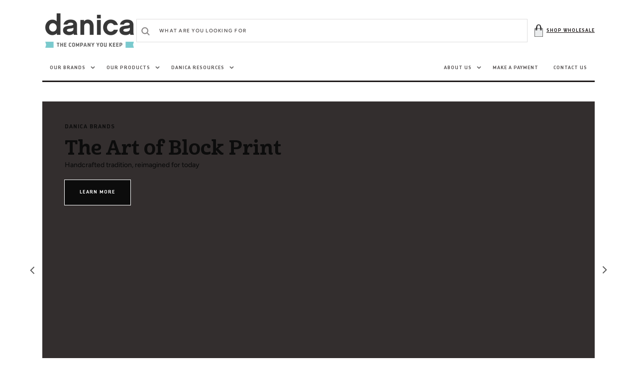

--- FILE ---
content_type: text/html; charset=utf-8
request_url: https://danicabrands.com/?keyword=44&byprice=44
body_size: 43145
content:
 
       
      
          
      <!-- using block list: off -->
      <!-- current request path:/ -->
      <!-- shop lock exceptions:none -->
      <!--restricting page: true -->
      <!--shop locking: off -->
      
      
      
      
      
      
      
      
      
    
     
            
      <!doctype html>
<html class="no-js" lang="en">
	<head>
 
<!-- Google Tag Manager -->
<script>(function(w,d,s,l,i){w[l]=w[l]||[];w[l].push({'gtm.start':
new Date().getTime(),event:'gtm.js'});var f=d.getElementsByTagName(s)[0],
j=d.createElement(s),dl=l!='dataLayer'?'&l='+l:'';j.async=true;j.src=
'https://www.googletagmanager.com/gtm.js?id='+i+dl;f.parentNode.insertBefore(j,f);
})(window,document,'script','dataLayer','GTM-5WGCR49P');</script>
<!-- End Google Tag Manager -->

        
		<meta charset="utf-8">
		<meta http-equiv="X-UA-Compatible" content="IE=edge">
		<meta name="viewport" content="width=device-width,initial-scale=1">
		<meta name="theme-color" content="">
		<link rel="canonical" href="https://danicabrands.com/">
		<link rel="preconnect" href="https://cdn.shopify.com" crossorigin><link rel="icon" type="image/png" href="//danicabrands.com/cdn/shop/files/Danica_Favicon_32x32.png?v=1659559699"><link rel="preconnect" href="https://fonts.shopifycdn.com" crossorigin><title>Danica Brands</title>

		
			<meta name="description" content="Designs, products, and service with integrity. A market-leader in wholesale home, kitchen, and giftwares. Our five distinct Danica brands offer you a dynamic and engaging range of products for every type of customer who visits your store.">
		

		

<meta property="og:site_name" content="Danica Brands">
<meta property="og:url" content="https://danicabrands.com/">
<meta property="og:title" content="Danica Brands">
<meta property="og:type" content="website">
<meta property="og:description" content="Designs, products, and service with integrity. A market-leader in wholesale home, kitchen, and giftwares. Our five distinct Danica brands offer you a dynamic and engaging range of products for every type of customer who visits your store."><meta property="og:image" content="http://danicabrands.com/cdn/shop/files/Danica_Brands_Social_Sharing_Image.jpg?v=1731688579">
  <meta property="og:image:secure_url" content="https://danicabrands.com/cdn/shop/files/Danica_Brands_Social_Sharing_Image.jpg?v=1731688579">
  <meta property="og:image:width" content="1200">
  <meta property="og:image:height" content="628"><meta name="twitter:card" content="summary_large_image">
<meta name="twitter:title" content="Danica Brands">
<meta name="twitter:description" content="Designs, products, and service with integrity. A market-leader in wholesale home, kitchen, and giftwares. Our five distinct Danica brands offer you a dynamic and engaging range of products for every type of customer who visits your store.">


		<script src="//danicabrands.com/cdn/shop/t/38/assets/global.js?v=95704919804851505221750282358" defer="defer"></script>

		<script>window.performance && window.performance.mark && window.performance.mark('shopify.content_for_header.start');</script><meta id="shopify-digital-wallet" name="shopify-digital-wallet" content="/54954426456/digital_wallets/dialog">
<meta name="shopify-checkout-api-token" content="a20feb72ee64f3bb297426da1b2e5fc7">
<meta id="in-context-paypal-metadata" data-shop-id="54954426456" data-venmo-supported="false" data-environment="production" data-locale="en_US" data-paypal-v4="true" data-currency="CAD">
<script async="async" src="/checkouts/internal/preloads.js?locale=en-CA"></script>
<script id="shopify-features" type="application/json">{"accessToken":"a20feb72ee64f3bb297426da1b2e5fc7","betas":["rich-media-storefront-analytics"],"domain":"danicabrands.com","predictiveSearch":true,"shopId":54954426456,"locale":"en"}</script>
<script>var Shopify = Shopify || {};
Shopify.shop = "danica-brands.myshopify.com";
Shopify.locale = "en";
Shopify.currency = {"active":"CAD","rate":"1.0"};
Shopify.country = "CA";
Shopify.theme = {"name":"F25 Launch","id":178855608636,"schema_name":"Stockholm","schema_version":"1.1.1","theme_store_id":1405,"role":"main"};
Shopify.theme.handle = "null";
Shopify.theme.style = {"id":null,"handle":null};
Shopify.cdnHost = "danicabrands.com/cdn";
Shopify.routes = Shopify.routes || {};
Shopify.routes.root = "/";</script>
<script type="module">!function(o){(o.Shopify=o.Shopify||{}).modules=!0}(window);</script>
<script>!function(o){function n(){var o=[];function n(){o.push(Array.prototype.slice.apply(arguments))}return n.q=o,n}var t=o.Shopify=o.Shopify||{};t.loadFeatures=n(),t.autoloadFeatures=n()}(window);</script>
<script id="shop-js-analytics" type="application/json">{"pageType":"index"}</script>
<script defer="defer" async type="module" src="//danicabrands.com/cdn/shopifycloud/shop-js/modules/v2/client.init-shop-cart-sync_D0dqhulL.en.esm.js"></script>
<script defer="defer" async type="module" src="//danicabrands.com/cdn/shopifycloud/shop-js/modules/v2/chunk.common_CpVO7qML.esm.js"></script>
<script type="module">
  await import("//danicabrands.com/cdn/shopifycloud/shop-js/modules/v2/client.init-shop-cart-sync_D0dqhulL.en.esm.js");
await import("//danicabrands.com/cdn/shopifycloud/shop-js/modules/v2/chunk.common_CpVO7qML.esm.js");

  window.Shopify.SignInWithShop?.initShopCartSync?.({"fedCMEnabled":true,"windoidEnabled":true});

</script>
<script>(function() {
  var isLoaded = false;
  function asyncLoad() {
    if (isLoaded) return;
    isLoaded = true;
    var urls = ["\/\/swymv3free-01.azureedge.net\/code\/swym-shopify.js?shop=danica-brands.myshopify.com","https:\/\/cdn.nfcube.com\/75890f26243bfef458dbae73237402ca.js?shop=danica-brands.myshopify.com","https:\/\/gdprcdn.b-cdn.net\/js\/gdpr_cookie_consent.min.js?shop=danica-brands.myshopify.com"];
    for (var i = 0; i < urls.length; i++) {
      var s = document.createElement('script');
      s.type = 'text/javascript';
      s.async = true;
      s.src = urls[i];
      var x = document.getElementsByTagName('script')[0];
      x.parentNode.insertBefore(s, x);
    }
  };
  if(window.attachEvent) {
    window.attachEvent('onload', asyncLoad);
  } else {
    window.addEventListener('load', asyncLoad, false);
  }
})();</script>
<script id="__st">var __st={"a":54954426456,"offset":-28800,"reqid":"34d9f155-f795-4728-bd5a-983d7eb38d2c-1765253363","pageurl":"danicabrands.com\/?keyword=44\u0026byprice=44","u":"cf1ba50618f7","p":"home"};</script>
<script>window.ShopifyPaypalV4VisibilityTracking = true;</script>
<script id="captcha-bootstrap">!function(){'use strict';const t='contact',e='account',n='new_comment',o=[[t,t],['blogs',n],['comments',n],[t,'customer']],c=[[e,'customer_login'],[e,'guest_login'],[e,'recover_customer_password'],[e,'create_customer']],r=t=>t.map((([t,e])=>`form[action*='/${t}']:not([data-nocaptcha='true']) input[name='form_type'][value='${e}']`)).join(','),a=t=>()=>t?[...document.querySelectorAll(t)].map((t=>t.form)):[];function s(){const t=[...o],e=r(t);return a(e)}const i='password',u='form_key',d=['recaptcha-v3-token','g-recaptcha-response','h-captcha-response',i],f=()=>{try{return window.sessionStorage}catch{return}},m='__shopify_v',_=t=>t.elements[u];function p(t,e,n=!1){try{const o=window.sessionStorage,c=JSON.parse(o.getItem(e)),{data:r}=function(t){const{data:e,action:n}=t;return t[m]||n?{data:e,action:n}:{data:t,action:n}}(c);for(const[e,n]of Object.entries(r))t.elements[e]&&(t.elements[e].value=n);n&&o.removeItem(e)}catch(o){console.error('form repopulation failed',{error:o})}}const l='form_type',E='cptcha';function T(t){t.dataset[E]=!0}const w=window,h=w.document,L='Shopify',v='ce_forms',y='captcha';let A=!1;((t,e)=>{const n=(g='f06e6c50-85a8-45c8-87d0-21a2b65856fe',I='https://cdn.shopify.com/shopifycloud/storefront-forms-hcaptcha/ce_storefront_forms_captcha_hcaptcha.v1.5.2.iife.js',D={infoText:'Protected by hCaptcha',privacyText:'Privacy',termsText:'Terms'},(t,e,n)=>{const o=w[L][v],c=o.bindForm;if(c)return c(t,g,e,D).then(n);var r;o.q.push([[t,g,e,D],n]),r=I,A||(h.body.append(Object.assign(h.createElement('script'),{id:'captcha-provider',async:!0,src:r})),A=!0)});var g,I,D;w[L]=w[L]||{},w[L][v]=w[L][v]||{},w[L][v].q=[],w[L][y]=w[L][y]||{},w[L][y].protect=function(t,e){n(t,void 0,e),T(t)},Object.freeze(w[L][y]),function(t,e,n,w,h,L){const[v,y,A,g]=function(t,e,n){const i=e?o:[],u=t?c:[],d=[...i,...u],f=r(d),m=r(i),_=r(d.filter((([t,e])=>n.includes(e))));return[a(f),a(m),a(_),s()]}(w,h,L),I=t=>{const e=t.target;return e instanceof HTMLFormElement?e:e&&e.form},D=t=>v().includes(t);t.addEventListener('submit',(t=>{const e=I(t);if(!e)return;const n=D(e)&&!e.dataset.hcaptchaBound&&!e.dataset.recaptchaBound,o=_(e),c=g().includes(e)&&(!o||!o.value);(n||c)&&t.preventDefault(),c&&!n&&(function(t){try{if(!f())return;!function(t){const e=f();if(!e)return;const n=_(t);if(!n)return;const o=n.value;o&&e.removeItem(o)}(t);const e=Array.from(Array(32),(()=>Math.random().toString(36)[2])).join('');!function(t,e){_(t)||t.append(Object.assign(document.createElement('input'),{type:'hidden',name:u})),t.elements[u].value=e}(t,e),function(t,e){const n=f();if(!n)return;const o=[...t.querySelectorAll(`input[type='${i}']`)].map((({name:t})=>t)),c=[...d,...o],r={};for(const[a,s]of new FormData(t).entries())c.includes(a)||(r[a]=s);n.setItem(e,JSON.stringify({[m]:1,action:t.action,data:r}))}(t,e)}catch(e){console.error('failed to persist form',e)}}(e),e.submit())}));const S=(t,e)=>{t&&!t.dataset[E]&&(n(t,e.some((e=>e===t))),T(t))};for(const o of['focusin','change'])t.addEventListener(o,(t=>{const e=I(t);D(e)&&S(e,y())}));const B=e.get('form_key'),M=e.get(l),P=B&&M;t.addEventListener('DOMContentLoaded',(()=>{const t=y();if(P)for(const e of t)e.elements[l].value===M&&p(e,B);[...new Set([...A(),...v().filter((t=>'true'===t.dataset.shopifyCaptcha))])].forEach((e=>S(e,t)))}))}(h,new URLSearchParams(w.location.search),n,t,e,['guest_login'])})(!1,!0)}();</script>
<script integrity="sha256-52AcMU7V7pcBOXWImdc/TAGTFKeNjmkeM1Pvks/DTgc=" data-source-attribution="shopify.loadfeatures" defer="defer" src="//danicabrands.com/cdn/shopifycloud/storefront/assets/storefront/load_feature-81c60534.js" crossorigin="anonymous"></script>
<script data-source-attribution="shopify.dynamic_checkout.dynamic.init">var Shopify=Shopify||{};Shopify.PaymentButton=Shopify.PaymentButton||{isStorefrontPortableWallets:!0,init:function(){window.Shopify.PaymentButton.init=function(){};var t=document.createElement("script");t.src="https://danicabrands.com/cdn/shopifycloud/portable-wallets/latest/portable-wallets.en.js",t.type="module",document.head.appendChild(t)}};
</script>
<script data-source-attribution="shopify.dynamic_checkout.buyer_consent">
  function portableWalletsHideBuyerConsent(e){var t=document.getElementById("shopify-buyer-consent"),n=document.getElementById("shopify-subscription-policy-button");t&&n&&(t.classList.add("hidden"),t.setAttribute("aria-hidden","true"),n.removeEventListener("click",e))}function portableWalletsShowBuyerConsent(e){var t=document.getElementById("shopify-buyer-consent"),n=document.getElementById("shopify-subscription-policy-button");t&&n&&(t.classList.remove("hidden"),t.removeAttribute("aria-hidden"),n.addEventListener("click",e))}window.Shopify?.PaymentButton&&(window.Shopify.PaymentButton.hideBuyerConsent=portableWalletsHideBuyerConsent,window.Shopify.PaymentButton.showBuyerConsent=portableWalletsShowBuyerConsent);
</script>
<script data-source-attribution="shopify.dynamic_checkout.cart.bootstrap">document.addEventListener("DOMContentLoaded",(function(){function t(){return document.querySelector("shopify-accelerated-checkout-cart, shopify-accelerated-checkout")}if(t())Shopify.PaymentButton.init();else{new MutationObserver((function(e,n){t()&&(Shopify.PaymentButton.init(),n.disconnect())})).observe(document.body,{childList:!0,subtree:!0})}}));
</script>
<link id="shopify-accelerated-checkout-styles" rel="stylesheet" media="screen" href="https://danicabrands.com/cdn/shopifycloud/portable-wallets/latest/accelerated-checkout-backwards-compat.css" crossorigin="anonymous">
<style id="shopify-accelerated-checkout-cart">
        #shopify-buyer-consent {
  margin-top: 1em;
  display: inline-block;
  width: 100%;
}

#shopify-buyer-consent.hidden {
  display: none;
}

#shopify-subscription-policy-button {
  background: none;
  border: none;
  padding: 0;
  text-decoration: underline;
  font-size: inherit;
  cursor: pointer;
}

#shopify-subscription-policy-button::before {
  box-shadow: none;
}

      </style>
<script id="sections-script" data-sections="header,footer" defer="defer" src="//danicabrands.com/cdn/shop/t/38/compiled_assets/scripts.js?14885"></script>
<script>window.performance && window.performance.mark && window.performance.mark('shopify.content_for_header.end');</script>


		<style data-shopify>
			@font-face {
  font-family: Figtree;
  font-weight: 500;
  font-style: normal;
  font-display: swap;
  src: url("//danicabrands.com/cdn/fonts/figtree/figtree_n5.3b6b7df38aa5986536945796e1f947445832047c.woff2") format("woff2"),
       url("//danicabrands.com/cdn/fonts/figtree/figtree_n5.f26bf6dcae278b0ed902605f6605fa3338e81dab.woff") format("woff");
}

			@font-face {
  font-family: Figtree;
  font-weight: 600;
  font-style: normal;
  font-display: swap;
  src: url("//danicabrands.com/cdn/fonts/figtree/figtree_n6.9d1ea52bb49a0a86cfd1b0383d00f83d3fcc14de.woff2") format("woff2"),
       url("//danicabrands.com/cdn/fonts/figtree/figtree_n6.f0fcdea525a0e47b2ae4ab645832a8e8a96d31d3.woff") format("woff");
}

			@font-face {
  font-family: Figtree;
  font-weight: 500;
  font-style: italic;
  font-display: swap;
  src: url("//danicabrands.com/cdn/fonts/figtree/figtree_i5.969396f679a62854cf82dbf67acc5721e41351f0.woff2") format("woff2"),
       url("//danicabrands.com/cdn/fonts/figtree/figtree_i5.93bc1cad6c73ca9815f9777c49176dfc9d2890dd.woff") format("woff");
}

			@font-face {
  font-family: Figtree;
  font-weight: 600;
  font-style: italic;
  font-display: swap;
  src: url("//danicabrands.com/cdn/fonts/figtree/figtree_i6.702baae75738b446cfbed6ac0d60cab7b21e61ba.woff2") format("woff2"),
       url("//danicabrands.com/cdn/fonts/figtree/figtree_i6.6b8dc40d16c9905d29525156e284509f871ce8f9.woff") format("woff");
}

			@font-face {
  font-family: Bitter;
  font-weight: 400;
  font-style: normal;
  font-display: swap;
  src: url("//danicabrands.com/cdn/fonts/bitter/bitter_n4.0eb1d888c7dcf4b324dcc95156ce047a083f85f9.woff2") format("woff2"),
       url("//danicabrands.com/cdn/fonts/bitter/bitter_n4.c816fa70d91ea90e3facdf24d42f14fc862a7052.woff") format("woff");
}

			@font-face {
  font-family: Bitter;
  font-weight: 400;
  font-style: normal;
  font-display: swap;
  src: url("//danicabrands.com/cdn/fonts/bitter/bitter_n4.0eb1d888c7dcf4b324dcc95156ce047a083f85f9.woff2") format("woff2"),
       url("//danicabrands.com/cdn/fonts/bitter/bitter_n4.c816fa70d91ea90e3facdf24d42f14fc862a7052.woff") format("woff");
}

			@font-face {
  font-family: Poppins;
  font-weight: 600;
  font-style: normal;
  font-display: swap;
  src: url("//danicabrands.com/cdn/fonts/poppins/poppins_n6.aa29d4918bc243723d56b59572e18228ed0786f6.woff2") format("woff2"),
       url("//danicabrands.com/cdn/fonts/poppins/poppins_n6.5f815d845fe073750885d5b7e619ee00e8111208.woff") format("woff");
}

			@font-face {
  font-family: Poppins;
  font-weight: 600;
  font-style: normal;
  font-display: swap;
  src: url("//danicabrands.com/cdn/fonts/poppins/poppins_n6.aa29d4918bc243723d56b59572e18228ed0786f6.woff2") format("woff2"),
       url("//danicabrands.com/cdn/fonts/poppins/poppins_n6.5f815d845fe073750885d5b7e619ee00e8111208.woff") format("woff");
}


			:root {
			--font-body-family: Figtree, sans-serif;
			--font-body-style: normal;
			--font-body-weight: 500;

			--media-focal-alignment: center;
			--media-fit: cover;
            --media-focal-point: center center;
            --mobile-media-focal-point: center center;

			--font-heading-family: 'Cabrito Norm', Bitter, serif;
			--font-heading-style: normal;
			--font-heading-weight: 400;
			--font-heading-letter-spacing: 0em;

			--font-heading-card-family: 'Cabrito Norm', Figtree, sans-serif;
			--font-heading-card-style: normal;
			--font-heading-card-weight: 600;
			--font-heading-card-text-transform: uppercase;

			--font-body-scale: 1.0;
			--font-heading-scale: 1.0;
			--font-heading-card-scale: 1.0;

			--font-button-family: 'Darwin',  Poppins, sans-serif;
			--font-button-style: normal;
			--font-button-weight: 600;
			--font-button-text-transform: uppercase;

			--font-button-family: 'Darwin',  Poppins, sans-serif;
			--font-button-style: normal;
			--font-button-weight: 600;
			--font-button-text-transform: uppercase;

			--font-header-menu-family: 'Darwin',  Poppins, sans-serif;
			--font-header-menu-style: normal;
			--font-header-menu-weight: 600;
			--font-header-menu-text-transform: uppercase;

			--spacing-none:0px;
			--spacing-extra-small:5px;
			--spacing-small:10px;
			--spacing-medium:20px;
			--spacing-large:40px;
			--spacing-extra-large:4rem;
			--spacing-extra-extra-large:8rem;
			--spacing-extra-extra-extra-large:16rem;
			--text-max-width: 320px;

			--color-base-text: 33, 28, 28;
			--color-title-text: 33, 28, 28;
			--color-secondary-text: 109, 107, 107;
			--color-base-background-1: 255, 255, 255;
			--color-base-background-2: 244, 244, 244;

			--color-secondary-element-background: 244, 244, 244;

			--color-announcement-bar-background: 33, 28, 28;

			--color-section-border: 33, 28, 28;
			--color-base-solid-button-labels: 255, 255, 255;
			--color-base-outline-button-labels: 33, 28, 28;
			--color-base-button-background: 33, 28, 28;
			--payment-terms-background-color: #ffffff;

			--color-link-text: 109, 107, 107;
			--color-text:  33, 28, 28;
			--color-text-container-background:  255, 255, 255;
			--color-overlay-color:244, 244, 244;
			}

			*,
			*::before,
			*::after {
			box-sizing: inherit;
			}

			html {
			box-sizing: border-box;
			font-size: calc(var(--font-body-scale) * 62.5%);
			height: 100%;

			}

			body {
			position: relative;
			display: grid;
			grid-template-rows: auto auto 1fr auto;
			grid-template-columns: 100%;
			min-height: 100%;
			margin: 0;
			font-size: 1.4rem;
			line-height: 1.8;
			font-family: var(--font-body-family);
			font-style: var(--font-body-style);
			font-weight: var(--font-body-weight);
			overflow-x: hidden;
			}

			@media screen and (min-width: 750px) {
			body {
			font-size: 1.4rem;
			}
			}

			.spaced-section {
			margin-top: 5rem;
			}

			@media screen and (min-width: 990px) {
			.spaced-section {
			margin-top: 80px;
			}
			}

		</style>
		<link href="//danicabrands.com/cdn/shop/t/38/assets/jquery.fancybox.css?v=137092036291199092101750282372" rel="stylesheet" type="text/css" media="all" />
		<link href="//danicabrands.com/cdn/shop/t/38/assets/slick.css?v=171828994506577246981750282427" rel="stylesheet" type="text/css" media="all" />
		<link href="//danicabrands.com/cdn/shop/t/38/assets/quickview.css?v=27315581436615841431750282410" rel="stylesheet" type="text/css" media="all" />
		<link href="//danicabrands.com/cdn/shop/t/38/assets/bootstrap-grid.css?v=121321337671474875001750282306" rel="stylesheet" type="text/css" media="all" />
		<link href="//danicabrands.com/cdn/shop/t/38/assets/base.css?v=150690657976825971851750282301" rel="stylesheet" type="text/css" media="all" />
		<link href="//danicabrands.com/cdn/shop/t/38/assets/customer.css?v=178146948777668861251750282332" rel="stylesheet" type="text/css" media="all" />
<link rel="preload" as="font" href="//danicabrands.com/cdn/fonts/figtree/figtree_n5.3b6b7df38aa5986536945796e1f947445832047c.woff2" type="font/woff2" crossorigin><link rel="preload" as="font" href="//danicabrands.com/cdn/fonts/bitter/bitter_n4.0eb1d888c7dcf4b324dcc95156ce047a083f85f9.woff2" type="font/woff2" crossorigin><script>document.documentElement.className = document.documentElement.className.replace('no-js', 'js');
			if (Shopify.designMode) {
				document.documentElement.classList.add('shopify-design-mode');
			}
		</script>
        <script type="text/javascript">
    (function(c,l,a,r,i,t,y){
        c[a]=c[a]||function(){(c[a].q=c[a].q||[]).push(arguments)};
        t=l.createElement(r);t.async=1;t.src="https://www.clarity.ms/tag/"+i;
        y=l.getElementsByTagName(r)[0];y.parentNode.insertBefore(t,y);
    })(window, document, "clarity", "script", "rk6wovvgu7");
</script>
	<link href="https://monorail-edge.shopifysvc.com" rel="dns-prefetch">
<script>(function(){if ("sendBeacon" in navigator && "performance" in window) {try {var session_token_from_headers = performance.getEntriesByType('navigation')[0].serverTiming.find(x => x.name == '_s').description;} catch {var session_token_from_headers = undefined;}var session_cookie_matches = document.cookie.match(/_shopify_s=([^;]*)/);var session_token_from_cookie = session_cookie_matches && session_cookie_matches.length === 2 ? session_cookie_matches[1] : "";var session_token = session_token_from_headers || session_token_from_cookie || "";function handle_abandonment_event(e) {var entries = performance.getEntries().filter(function(entry) {return /monorail-edge.shopifysvc.com/.test(entry.name);});if (!window.abandonment_tracked && entries.length === 0) {window.abandonment_tracked = true;var currentMs = Date.now();var navigation_start = performance.timing.navigationStart;var payload = {shop_id: 54954426456,url: window.location.href,navigation_start,duration: currentMs - navigation_start,session_token,page_type: "index"};window.navigator.sendBeacon("https://monorail-edge.shopifysvc.com/v1/produce", JSON.stringify({schema_id: "online_store_buyer_site_abandonment/1.1",payload: payload,metadata: {event_created_at_ms: currentMs,event_sent_at_ms: currentMs}}));}}window.addEventListener('pagehide', handle_abandonment_event);}}());</script>
<script id="web-pixels-manager-setup">(function e(e,d,r,n,o){if(void 0===o&&(o={}),!Boolean(null===(a=null===(i=window.Shopify)||void 0===i?void 0:i.analytics)||void 0===a?void 0:a.replayQueue)){var i,a;window.Shopify=window.Shopify||{};var t=window.Shopify;t.analytics=t.analytics||{};var s=t.analytics;s.replayQueue=[],s.publish=function(e,d,r){return s.replayQueue.push([e,d,r]),!0};try{self.performance.mark("wpm:start")}catch(e){}var l=function(){var e={modern:/Edge?\/(1{2}[4-9]|1[2-9]\d|[2-9]\d{2}|\d{4,})\.\d+(\.\d+|)|Firefox\/(1{2}[4-9]|1[2-9]\d|[2-9]\d{2}|\d{4,})\.\d+(\.\d+|)|Chrom(ium|e)\/(9{2}|\d{3,})\.\d+(\.\d+|)|(Maci|X1{2}).+ Version\/(15\.\d+|(1[6-9]|[2-9]\d|\d{3,})\.\d+)([,.]\d+|)( \(\w+\)|)( Mobile\/\w+|) Safari\/|Chrome.+OPR\/(9{2}|\d{3,})\.\d+\.\d+|(CPU[ +]OS|iPhone[ +]OS|CPU[ +]iPhone|CPU IPhone OS|CPU iPad OS)[ +]+(15[._]\d+|(1[6-9]|[2-9]\d|\d{3,})[._]\d+)([._]\d+|)|Android:?[ /-](13[3-9]|1[4-9]\d|[2-9]\d{2}|\d{4,})(\.\d+|)(\.\d+|)|Android.+Firefox\/(13[5-9]|1[4-9]\d|[2-9]\d{2}|\d{4,})\.\d+(\.\d+|)|Android.+Chrom(ium|e)\/(13[3-9]|1[4-9]\d|[2-9]\d{2}|\d{4,})\.\d+(\.\d+|)|SamsungBrowser\/([2-9]\d|\d{3,})\.\d+/,legacy:/Edge?\/(1[6-9]|[2-9]\d|\d{3,})\.\d+(\.\d+|)|Firefox\/(5[4-9]|[6-9]\d|\d{3,})\.\d+(\.\d+|)|Chrom(ium|e)\/(5[1-9]|[6-9]\d|\d{3,})\.\d+(\.\d+|)([\d.]+$|.*Safari\/(?![\d.]+ Edge\/[\d.]+$))|(Maci|X1{2}).+ Version\/(10\.\d+|(1[1-9]|[2-9]\d|\d{3,})\.\d+)([,.]\d+|)( \(\w+\)|)( Mobile\/\w+|) Safari\/|Chrome.+OPR\/(3[89]|[4-9]\d|\d{3,})\.\d+\.\d+|(CPU[ +]OS|iPhone[ +]OS|CPU[ +]iPhone|CPU IPhone OS|CPU iPad OS)[ +]+(10[._]\d+|(1[1-9]|[2-9]\d|\d{3,})[._]\d+)([._]\d+|)|Android:?[ /-](13[3-9]|1[4-9]\d|[2-9]\d{2}|\d{4,})(\.\d+|)(\.\d+|)|Mobile Safari.+OPR\/([89]\d|\d{3,})\.\d+\.\d+|Android.+Firefox\/(13[5-9]|1[4-9]\d|[2-9]\d{2}|\d{4,})\.\d+(\.\d+|)|Android.+Chrom(ium|e)\/(13[3-9]|1[4-9]\d|[2-9]\d{2}|\d{4,})\.\d+(\.\d+|)|Android.+(UC? ?Browser|UCWEB|U3)[ /]?(15\.([5-9]|\d{2,})|(1[6-9]|[2-9]\d|\d{3,})\.\d+)\.\d+|SamsungBrowser\/(5\.\d+|([6-9]|\d{2,})\.\d+)|Android.+MQ{2}Browser\/(14(\.(9|\d{2,})|)|(1[5-9]|[2-9]\d|\d{3,})(\.\d+|))(\.\d+|)|K[Aa][Ii]OS\/(3\.\d+|([4-9]|\d{2,})\.\d+)(\.\d+|)/},d=e.modern,r=e.legacy,n=navigator.userAgent;return n.match(d)?"modern":n.match(r)?"legacy":"unknown"}(),u="modern"===l?"modern":"legacy",c=(null!=n?n:{modern:"",legacy:""})[u],f=function(e){return[e.baseUrl,"/wpm","/b",e.hashVersion,"modern"===e.buildTarget?"m":"l",".js"].join("")}({baseUrl:d,hashVersion:r,buildTarget:u}),m=function(e){var d=e.version,r=e.bundleTarget,n=e.surface,o=e.pageUrl,i=e.monorailEndpoint;return{emit:function(e){var a=e.status,t=e.errorMsg,s=(new Date).getTime(),l=JSON.stringify({metadata:{event_sent_at_ms:s},events:[{schema_id:"web_pixels_manager_load/3.1",payload:{version:d,bundle_target:r,page_url:o,status:a,surface:n,error_msg:t},metadata:{event_created_at_ms:s}}]});if(!i)return console&&console.warn&&console.warn("[Web Pixels Manager] No Monorail endpoint provided, skipping logging."),!1;try{return self.navigator.sendBeacon.bind(self.navigator)(i,l)}catch(e){}var u=new XMLHttpRequest;try{return u.open("POST",i,!0),u.setRequestHeader("Content-Type","text/plain"),u.send(l),!0}catch(e){return console&&console.warn&&console.warn("[Web Pixels Manager] Got an unhandled error while logging to Monorail."),!1}}}}({version:r,bundleTarget:l,surface:e.surface,pageUrl:self.location.href,monorailEndpoint:e.monorailEndpoint});try{o.browserTarget=l,function(e){var d=e.src,r=e.async,n=void 0===r||r,o=e.onload,i=e.onerror,a=e.sri,t=e.scriptDataAttributes,s=void 0===t?{}:t,l=document.createElement("script"),u=document.querySelector("head"),c=document.querySelector("body");if(l.async=n,l.src=d,a&&(l.integrity=a,l.crossOrigin="anonymous"),s)for(var f in s)if(Object.prototype.hasOwnProperty.call(s,f))try{l.dataset[f]=s[f]}catch(e){}if(o&&l.addEventListener("load",o),i&&l.addEventListener("error",i),u)u.appendChild(l);else{if(!c)throw new Error("Did not find a head or body element to append the script");c.appendChild(l)}}({src:f,async:!0,onload:function(){if(!function(){var e,d;return Boolean(null===(d=null===(e=window.Shopify)||void 0===e?void 0:e.analytics)||void 0===d?void 0:d.initialized)}()){var d=window.webPixelsManager.init(e)||void 0;if(d){var r=window.Shopify.analytics;r.replayQueue.forEach((function(e){var r=e[0],n=e[1],o=e[2];d.publishCustomEvent(r,n,o)})),r.replayQueue=[],r.publish=d.publishCustomEvent,r.visitor=d.visitor,r.initialized=!0}}},onerror:function(){return m.emit({status:"failed",errorMsg:"".concat(f," has failed to load")})},sri:function(e){var d=/^sha384-[A-Za-z0-9+/=]+$/;return"string"==typeof e&&d.test(e)}(c)?c:"",scriptDataAttributes:o}),m.emit({status:"loading"})}catch(e){m.emit({status:"failed",errorMsg:(null==e?void 0:e.message)||"Unknown error"})}}})({shopId: 54954426456,storefrontBaseUrl: "https://danicabrands.com",extensionsBaseUrl: "https://extensions.shopifycdn.com/cdn/shopifycloud/web-pixels-manager",monorailEndpoint: "https://monorail-edge.shopifysvc.com/unstable/produce_batch",surface: "storefront-renderer",enabledBetaFlags: ["2dca8a86"],webPixelsConfigList: [{"id":"829882684","configuration":"{\"config\":\"{\\\"google_tag_ids\\\":[\\\"G-MXDPE3L575\\\"],\\\"gtag_events\\\":[{\\\"type\\\":\\\"begin_checkout\\\",\\\"action_label\\\":\\\"G-MXDPE3L575\\\"},{\\\"type\\\":\\\"search\\\",\\\"action_label\\\":\\\"G-MXDPE3L575\\\"},{\\\"type\\\":\\\"view_item\\\",\\\"action_label\\\":\\\"G-MXDPE3L575\\\"},{\\\"type\\\":\\\"purchase\\\",\\\"action_label\\\":\\\"G-MXDPE3L575\\\"},{\\\"type\\\":\\\"page_view\\\",\\\"action_label\\\":\\\"G-MXDPE3L575\\\"},{\\\"type\\\":\\\"add_payment_info\\\",\\\"action_label\\\":\\\"G-MXDPE3L575\\\"},{\\\"type\\\":\\\"add_to_cart\\\",\\\"action_label\\\":\\\"G-MXDPE3L575\\\"}],\\\"enable_monitoring_mode\\\":false}\"}","eventPayloadVersion":"v1","runtimeContext":"OPEN","scriptVersion":"b2a88bafab3e21179ed38636efcd8a93","type":"APP","apiClientId":1780363,"privacyPurposes":[],"dataSharingAdjustments":{"protectedCustomerApprovalScopes":["read_customer_address","read_customer_email","read_customer_name","read_customer_personal_data","read_customer_phone"]}},{"id":"shopify-app-pixel","configuration":"{}","eventPayloadVersion":"v1","runtimeContext":"STRICT","scriptVersion":"0450","apiClientId":"shopify-pixel","type":"APP","privacyPurposes":["ANALYTICS","MARKETING"]},{"id":"shopify-custom-pixel","eventPayloadVersion":"v1","runtimeContext":"LAX","scriptVersion":"0450","apiClientId":"shopify-pixel","type":"CUSTOM","privacyPurposes":["ANALYTICS","MARKETING"]}],isMerchantRequest: false,initData: {"shop":{"name":"Danica Brands","paymentSettings":{"currencyCode":"CAD"},"myshopifyDomain":"danica-brands.myshopify.com","countryCode":"CA","storefrontUrl":"https:\/\/danicabrands.com"},"customer":null,"cart":null,"checkout":null,"productVariants":[],"purchasingCompany":null},},"https://danicabrands.com/cdn","ae1676cfwd2530674p4253c800m34e853cb",{"modern":"","legacy":""},{"shopId":"54954426456","storefrontBaseUrl":"https:\/\/danicabrands.com","extensionBaseUrl":"https:\/\/extensions.shopifycdn.com\/cdn\/shopifycloud\/web-pixels-manager","surface":"storefront-renderer","enabledBetaFlags":"[\"2dca8a86\"]","isMerchantRequest":"false","hashVersion":"ae1676cfwd2530674p4253c800m34e853cb","publish":"custom","events":"[[\"page_viewed\",{}]]"});</script><script>
  window.ShopifyAnalytics = window.ShopifyAnalytics || {};
  window.ShopifyAnalytics.meta = window.ShopifyAnalytics.meta || {};
  window.ShopifyAnalytics.meta.currency = 'CAD';
  var meta = {"page":{"pageType":"home"}};
  for (var attr in meta) {
    window.ShopifyAnalytics.meta[attr] = meta[attr];
  }
</script>
<script class="analytics">
  (function () {
    var customDocumentWrite = function(content) {
      var jquery = null;

      if (window.jQuery) {
        jquery = window.jQuery;
      } else if (window.Checkout && window.Checkout.$) {
        jquery = window.Checkout.$;
      }

      if (jquery) {
        jquery('body').append(content);
      }
    };

    var hasLoggedConversion = function(token) {
      if (token) {
        return document.cookie.indexOf('loggedConversion=' + token) !== -1;
      }
      return false;
    }

    var setCookieIfConversion = function(token) {
      if (token) {
        var twoMonthsFromNow = new Date(Date.now());
        twoMonthsFromNow.setMonth(twoMonthsFromNow.getMonth() + 2);

        document.cookie = 'loggedConversion=' + token + '; expires=' + twoMonthsFromNow;
      }
    }

    var trekkie = window.ShopifyAnalytics.lib = window.trekkie = window.trekkie || [];
    if (trekkie.integrations) {
      return;
    }
    trekkie.methods = [
      'identify',
      'page',
      'ready',
      'track',
      'trackForm',
      'trackLink'
    ];
    trekkie.factory = function(method) {
      return function() {
        var args = Array.prototype.slice.call(arguments);
        args.unshift(method);
        trekkie.push(args);
        return trekkie;
      };
    };
    for (var i = 0; i < trekkie.methods.length; i++) {
      var key = trekkie.methods[i];
      trekkie[key] = trekkie.factory(key);
    }
    trekkie.load = function(config) {
      trekkie.config = config || {};
      trekkie.config.initialDocumentCookie = document.cookie;
      var first = document.getElementsByTagName('script')[0];
      var script = document.createElement('script');
      script.type = 'text/javascript';
      script.onerror = function(e) {
        var scriptFallback = document.createElement('script');
        scriptFallback.type = 'text/javascript';
        scriptFallback.onerror = function(error) {
                var Monorail = {
      produce: function produce(monorailDomain, schemaId, payload) {
        var currentMs = new Date().getTime();
        var event = {
          schema_id: schemaId,
          payload: payload,
          metadata: {
            event_created_at_ms: currentMs,
            event_sent_at_ms: currentMs
          }
        };
        return Monorail.sendRequest("https://" + monorailDomain + "/v1/produce", JSON.stringify(event));
      },
      sendRequest: function sendRequest(endpointUrl, payload) {
        // Try the sendBeacon API
        if (window && window.navigator && typeof window.navigator.sendBeacon === 'function' && typeof window.Blob === 'function' && !Monorail.isIos12()) {
          var blobData = new window.Blob([payload], {
            type: 'text/plain'
          });

          if (window.navigator.sendBeacon(endpointUrl, blobData)) {
            return true;
          } // sendBeacon was not successful

        } // XHR beacon

        var xhr = new XMLHttpRequest();

        try {
          xhr.open('POST', endpointUrl);
          xhr.setRequestHeader('Content-Type', 'text/plain');
          xhr.send(payload);
        } catch (e) {
          console.log(e);
        }

        return false;
      },
      isIos12: function isIos12() {
        return window.navigator.userAgent.lastIndexOf('iPhone; CPU iPhone OS 12_') !== -1 || window.navigator.userAgent.lastIndexOf('iPad; CPU OS 12_') !== -1;
      }
    };
    Monorail.produce('monorail-edge.shopifysvc.com',
      'trekkie_storefront_load_errors/1.1',
      {shop_id: 54954426456,
      theme_id: 178855608636,
      app_name: "storefront",
      context_url: window.location.href,
      source_url: "//danicabrands.com/cdn/s/trekkie.storefront.94e7babdf2ec3663c2b14be7d5a3b25b9303ebb0.min.js"});

        };
        scriptFallback.async = true;
        scriptFallback.src = '//danicabrands.com/cdn/s/trekkie.storefront.94e7babdf2ec3663c2b14be7d5a3b25b9303ebb0.min.js';
        first.parentNode.insertBefore(scriptFallback, first);
      };
      script.async = true;
      script.src = '//danicabrands.com/cdn/s/trekkie.storefront.94e7babdf2ec3663c2b14be7d5a3b25b9303ebb0.min.js';
      first.parentNode.insertBefore(script, first);
    };
    trekkie.load(
      {"Trekkie":{"appName":"storefront","development":false,"defaultAttributes":{"shopId":54954426456,"isMerchantRequest":null,"themeId":178855608636,"themeCityHash":"16384620724655746850","contentLanguage":"en","currency":"CAD"},"isServerSideCookieWritingEnabled":true,"monorailRegion":"shop_domain","enabledBetaFlags":["f0df213a"]},"Session Attribution":{},"S2S":{"facebookCapiEnabled":false,"source":"trekkie-storefront-renderer","apiClientId":580111}}
    );

    var loaded = false;
    trekkie.ready(function() {
      if (loaded) return;
      loaded = true;

      window.ShopifyAnalytics.lib = window.trekkie;

      var originalDocumentWrite = document.write;
      document.write = customDocumentWrite;
      try { window.ShopifyAnalytics.merchantGoogleAnalytics.call(this); } catch(error) {};
      document.write = originalDocumentWrite;

      window.ShopifyAnalytics.lib.page(null,{"pageType":"home","shopifyEmitted":true});

      var match = window.location.pathname.match(/checkouts\/(.+)\/(thank_you|post_purchase)/)
      var token = match? match[1]: undefined;
      if (!hasLoggedConversion(token)) {
        setCookieIfConversion(token);
        
      }
    });


        var eventsListenerScript = document.createElement('script');
        eventsListenerScript.async = true;
        eventsListenerScript.src = "//danicabrands.com/cdn/shopifycloud/storefront/assets/shop_events_listener-3da45d37.js";
        document.getElementsByTagName('head')[0].appendChild(eventsListenerScript);

})();</script>
  <script>
  if (!window.ga || (window.ga && typeof window.ga !== 'function')) {
    window.ga = function ga() {
      (window.ga.q = window.ga.q || []).push(arguments);
      if (window.Shopify && window.Shopify.analytics && typeof window.Shopify.analytics.publish === 'function') {
        window.Shopify.analytics.publish("ga_stub_called", {}, {sendTo: "google_osp_migration"});
      }
      console.error("Shopify's Google Analytics stub called with:", Array.from(arguments), "\nSee https://help.shopify.com/manual/promoting-marketing/pixels/pixel-migration#google for more information.");
    };
    if (window.Shopify && window.Shopify.analytics && typeof window.Shopify.analytics.publish === 'function') {
      window.Shopify.analytics.publish("ga_stub_initialized", {}, {sendTo: "google_osp_migration"});
    }
  }
</script>
<script
  defer
  src="https://danicabrands.com/cdn/shopifycloud/perf-kit/shopify-perf-kit-2.1.2.min.js"
  data-application="storefront-renderer"
  data-shop-id="54954426456"
  data-render-region="gcp-us-east1"
  data-page-type="index"
  data-theme-instance-id="178855608636"
  data-theme-name="Stockholm"
  data-theme-version="1.1.1"
  data-monorail-region="shop_domain"
  data-resource-timing-sampling-rate="10"
  data-shs="true"
  data-shs-beacon="true"
  data-shs-export-with-fetch="true"
  data-shs-logs-sample-rate="1"
></script>
</head>

	<body id="Body" class="logged-out">

        <!-- Google Tag Manager (noscript) -->
        <noscript><iframe src="https://www.googletagmanager.com/ns.html?id=GTM-5WGCR49P"
          height="0" width="0" style="display:none;visibility:hidden"></iframe></noscript>
          <!-- End Google Tag Manager (noscript) -->
      <a class="skip-to-content-link button visually-hidden" href="#MainContent">
			Skip to content
		</a>


		<div id="shopify-section-announcement-bar" class="shopify-section">
</div>
		<div id="shopify-section-header" class="shopify-section"><link rel="stylesheet" href="//danicabrands.com/cdn/shop/t/38/assets/component-list-menu.css?v=167972909098897610951750282324" media="all">
<link rel="stylesheet" href="//danicabrands.com/cdn/shop/t/38/assets/component-search.css?v=113274881772095094471750282330" media="all">
<link rel="stylesheet" href="//danicabrands.com/cdn/shop/t/38/assets/component-menu-drawer.css?v=66955231077658207251750282325" media="all">
<link rel="stylesheet" href="//danicabrands.com/cdn/shop/t/38/assets/component-cart-notification.css?v=86808508622320225511750282320" media="all">
<link rel="stylesheet" href="//danicabrands.com/cdn/shop/t/38/assets/component-slider.css?v=132137462499268236841750282330" media="all">
<link rel="stylesheet" href="//danicabrands.com/cdn/shop/t/38/assets/template-collection.css?v=143962082529964624651750282433" media="all">

<noscript><link href="//danicabrands.com/cdn/shop/t/38/assets/component-list-menu.css?v=167972909098897610951750282324" rel="stylesheet" type="text/css" media="all" /></noscript>
<noscript><link href="//danicabrands.com/cdn/shop/t/38/assets/component-search.css?v=113274881772095094471750282330" rel="stylesheet" type="text/css" media="all" /></noscript>
<noscript><link href="//danicabrands.com/cdn/shop/t/38/assets/component-menu-drawer.css?v=66955231077658207251750282325" rel="stylesheet" type="text/css" media="all" /></noscript>
<noscript><link href="//danicabrands.com/cdn/shop/t/38/assets/component-cart-notification.css?v=86808508622320225511750282320" rel="stylesheet" type="text/css" media="all" /></noscript>
<noscript><link href="//danicabrands.com/cdn/shop/t/38/assets/component-slider.css?v=132137462499268236841750282330" rel="stylesheet" type="text/css" media="all" /></noscript>
<noscript><link href="//danicabrands.com/cdn/shop/t/38/assets/template-collection.css?v=143962082529964624651750282433" rel="stylesheet" type="text/css" media="all" /></noscript>

<link href="//danicabrands.com/cdn/shop/t/38/assets/component-card.css?v=36212695787020921821750282320" rel="stylesheet" type="text/css" media="all" />

<style>
	header-drawer {
		justify-self: start;
		margin-left: -1.2rem;
	}

	@media screen and (min-width: 990px) {
		header-drawer {
			display: none;
		}
	}

	.menu-drawer-container {
		display: flex;
	}

	.list-menu {
		list-style: none;
		padding: 0;
		margin: 0;
	}

	.list-menu--inline {
		display: inline-flex;
		flex-wrap: wrap;
	}

	summary.list-menu__item {
		padding-right: 2.7rem;
	}

	.list-menu__item {
		display: flex;
		align-items: center;
		line-height: 1.3;
	}

	.list-menu__item--link {
		text-decoration: none;
		padding-bottom: 1rem;
		padding-top: 1rem;
	}

	@media screen and (min-width: 750px) {
		.list-menu__item--link {
			padding-bottom: 1rem;
			padding-top: 1rem;
		}
	}
</style>

<script src="//danicabrands.com/cdn/shop/t/38/assets/details-disclosure.js?v=72346658191856233311750282336" defer="defer"></script>
<script src="//danicabrands.com/cdn/shop/t/38/assets/details-modal.js?v=42478746482685278681750282336" defer="defer"></script>
<script src="//danicabrands.com/cdn/shop/t/38/assets/cart-notification.js?v=126205977075469436621750282312" defer="defer"></script>

<svg xmlns="http://www.w3.org/2000/svg" class="hidden">
	<symbol id="icon-search" viewBox="0 0 17 17" fill="none">
		<path fill-rule="evenodd" clip-rule="evenodd" d="M10.618 3.789C12.5048 5.67032 12.511 8.72394 10.633 10.6129L10.6228 10.6231C8.73942 12.5065 5.68579 12.5092 3.79898 10.6279C1.91046 8.74492 1.90599 5.68748 3.789 3.79897C5.67202 1.91045 8.72945 1.90599 10.618 3.789ZM11.091 12.0538C8.65622 14.0098 5.0878 13.8613 2.82483 11.6049C0.396738 9.1839 0.390999 5.25292 2.81201 2.82483C5.23304 0.396738 9.16402 0.390999 11.5921 2.81201C13.855 5.0684 14.014 8.63637 12.0652 11.0769L16 15.0002L15.0258 15.9772L11.091 12.0538Z" fill="currentColor" stroke="currentColor" stroke-width="0.5"/>
	</symbol>

	<symbol id="icon-close" class="icon icon-close" fill="none" viewBox="0 0 11 11">
		<path d="M9.00568 0.823302L5.33333 4.4989L1.66099 0.823302L1.48421 0.646368L1.30736 0.823223L0.823223 1.30736L0.646368 1.48421L0.823302 1.66099L4.4989 5.33333L0.823302 9.00568L0.646368 9.18246L0.823223 9.35931L1.30736 9.84344L1.48421 10.0203L1.66099 9.84337L5.33333 6.16777L9.00568 9.84337L9.18246 10.0203L9.35931 9.84344L9.84344 9.35931L10.0203 9.18246L9.84337 9.00568L6.16777 5.33333L9.84337 1.66099L10.0203 1.48421L9.84344 1.30736L9.35931 0.823223L9.18246 0.646368L9.00568 0.823302Z" fill="currentColor" stroke="currentColor" stroke-width="0.5"/>
	</symbol>

	<symbol id="icon-close-small" class="icon icon-close-small" viewBox="0 0 12 13">
		<path d="M8.48627 9.32917L2.82849 3.67098" stroke="currentColor" stroke-linecap="round" stroke-linejoin="round"/>
		<path d="M2.88539 9.38504L8.42932 3.61524" stroke="currentColor" stroke-linecap="round" stroke-linejoin="round"/>
	</symbol>
</svg>


<sticky-header class="header-wrapper header-wrapper--border-bottom">
	<header class="header header--middle-left container  header--has-menu">
		<div class="header__top"><header-drawer data-breakpoint="tablet">
				<details class="menu-drawer-container">
					<summary class="header__icon header__icon--menu header__icon--summary link link--text focus-inset" aria-label="Menu">
            <span>
              <svg xmlns="http://www.w3.org/2000/svg" aria-hidden="true" focusable="false" role="presentation" class="icon icon-hamburger" fill="none" viewBox="0 0 18 16">
  <path d="M1 .5a.5.5 0 100 1h15.71a.5.5 0 000-1H1zM.5 8a.5.5 0 01.5-.5h15.71a.5.5 0 010 1H1A.5.5 0 01.5 8zm0 7a.5.5 0 01.5-.5h15.71a.5.5 0 010 1H1a.5.5 0 01-.5-.5z" fill="currentColor">
</svg>

							
<svg xmlns="http://www.w3.org/2000/svg" aria-hidden="true" focusable="false" role="presentation" class="icon icon-close" fill="none" viewBox="0 0 11 11">
	<path d="M9.00568 0.823302L5.33333 4.4989L1.66099 0.823302L1.48421 0.646368L1.30736 0.823223L0.823223 1.30736L0.646368 1.48421L0.823302 1.66099L4.4989 5.33333L0.823302 9.00568L0.646368 9.18246L0.823223 9.35931L1.30736 9.84344L1.48421 10.0203L1.66099 9.84337L5.33333 6.16777L9.00568 9.84337L9.18246 10.0203L9.35931 9.84344L9.84344 9.35931L10.0203 9.18246L9.84337 9.00568L6.16777 5.33333L9.84337 1.66099L10.0203 1.48421L9.84344 1.30736L9.35931 0.823223L9.18246 0.646368L9.00568 0.823302Z" fill="currentColor" stroke="currentColor" stroke-width="0.5"/>
</svg>


            </span>
					</summary>
					<div id="menu-drawer" class="menu-drawer motion-reduce" tabindex="-1">
						<div class="menu-drawer__inner-container">
							<div class="menu-drawer__navigation-container">
								<nav class="menu-drawer__navigation">
									<ul class="menu-drawer__menu list-menu" role="list"><li><details>
														<summary class="menu-drawer__menu-item list-menu__item link link--text focus-inset">
															Our Brands
															<svg aria-hidden="true" focusable="false" role="presentation" class="icon icon-caret" viewBox="0 0 10 7">
 <path fill-rule="evenodd" clip-rule="evenodd" d="M4.29289 5L5 5.70711L5.70711 5L9 1.70711L8.29289 1L5 4.29289L1.70711 1L1 1.70711L4.29289 5Z" fill="currentColor"/>
<path d="M5 5.70711L4.64645 6.06066L5 6.41421L5.35355 6.06066L5 5.70711ZM4.29289 5L3.93934 5.35355H3.93934L4.29289 5ZM5.70711 5L5.35355 4.64645V4.64645L5.70711 5ZM9 1.70711L9.35355 2.06066L9.70711 1.70711L9.35355 1.35355L9 1.70711ZM8.29289 1L8.64645 0.646447L8.29289 0.292893L7.93934 0.646447L8.29289 1ZM5 4.29289L4.64645 4.64645L5 5L5.35355 4.64645L5 4.29289ZM1.70711 1L2.06066 0.646447L1.70711 0.292893L1.35355 0.646447L1.70711 1ZM1 1.70711L0.646447 1.35355L0.292893 1.70711L0.646447 2.06066L1 1.70711ZM5.35355 5.35355L4.64645 4.64645L3.93934 5.35355L4.64645 6.06066L5.35355 5.35355ZM5.35355 4.64645L4.64645 5.35355L5.35355 6.06066L6.06066 5.35355L5.35355 4.64645ZM8.64645 1.35355L5.35355 4.64645L6.06066 5.35355L9.35355 2.06066L8.64645 1.35355ZM7.93934 1.35355L8.64645 2.06066L9.35355 1.35355L8.64645 0.646447L7.93934 1.35355ZM5.35355 4.64645L8.64645 1.35355L7.93934 0.646447L4.64645 3.93934L5.35355 4.64645ZM1.35355 1.35355L4.64645 4.64645L5.35355 3.93934L2.06066 0.646447L1.35355 1.35355ZM1.35355 2.06066L2.06066 1.35355L1.35355 0.646447L0.646447 1.35355L1.35355 2.06066ZM4.64645 4.64645L1.35355 1.35355L0.646447 2.06066L3.93934 5.35355L4.64645 4.64645Z" fill="currentColor"/>
</svg>



														</summary>
														<div id="link-Our Brands" class="menu-drawer__submenu motion-reduce" tabindex="-1">
															<div class="menu-drawer__inner-submenu">
																<button class="menu-drawer__close-button link link--text focus-inset" aria-expanded="true">
																	<svg viewBox = "0 0 22 14" fill = "none" aria-hidden = "true" focusable = "false" role = "presentation" class = "icon icon-arrow" xmlns = "http://www.w3.org/2000/svg">
	<path d = "M15.1712 1.15214L14.9895 0.98149L14.8183 1.16262L14.3286 1.68074L14.1561 1.86323L14.3393 2.03491L18.9951 6.39689L1 6.3969L0.75 6.3969L0.75 6.6469L0.75 7.35665L0.75 7.60665L1 7.60665L18.9955 7.60665L14.3393 11.9722L14.1549 12.1451L14.3298 12.3276L14.8195 12.8386L14.9907 13.0173L15.1711 12.8479L21.2041 7.18404L21.3981 7.00183L21.2041 6.81956L15.1712 1.15214Z" fill-rule = "evenodd" clip-rule = "evenodd" fill = "currentColor"/>
</svg>


																	Our Brands
																</button>
																<ul class="menu-drawer__menu list-menu" role="list" tabindex="-1"><li><a href="/pages/now-designs-by-danica" class="menu-drawer__menu-item link link--text list-menu__item focus-inset">
																					Now Designs by Danica
																				</a></li><li><a href="/pages/danica-heirloom" class="menu-drawer__menu-item link link--text list-menu__item focus-inset">
																					Danica Heirloom
																				</a></li><li><a href="/pages/danica-studio" class="menu-drawer__menu-item link link--text list-menu__item focus-inset">
																					Danica Studio
																				</a></li><li><a href="/pages/danica-jubilee" class="menu-drawer__menu-item link link--text list-menu__item focus-inset">
																					Danica Jubilee
																				</a></li><li><a href="/pages/ecologie-by-danica" class="menu-drawer__menu-item link link--text list-menu__item focus-inset">
																					Ecologie by Danica
																				</a></li></ul>
															</div>
														</div>
													</details></li><li><details>
														<summary class="menu-drawer__menu-item list-menu__item link link--text focus-inset">
															Our Products
															<svg aria-hidden="true" focusable="false" role="presentation" class="icon icon-caret" viewBox="0 0 10 7">
 <path fill-rule="evenodd" clip-rule="evenodd" d="M4.29289 5L5 5.70711L5.70711 5L9 1.70711L8.29289 1L5 4.29289L1.70711 1L1 1.70711L4.29289 5Z" fill="currentColor"/>
<path d="M5 5.70711L4.64645 6.06066L5 6.41421L5.35355 6.06066L5 5.70711ZM4.29289 5L3.93934 5.35355H3.93934L4.29289 5ZM5.70711 5L5.35355 4.64645V4.64645L5.70711 5ZM9 1.70711L9.35355 2.06066L9.70711 1.70711L9.35355 1.35355L9 1.70711ZM8.29289 1L8.64645 0.646447L8.29289 0.292893L7.93934 0.646447L8.29289 1ZM5 4.29289L4.64645 4.64645L5 5L5.35355 4.64645L5 4.29289ZM1.70711 1L2.06066 0.646447L1.70711 0.292893L1.35355 0.646447L1.70711 1ZM1 1.70711L0.646447 1.35355L0.292893 1.70711L0.646447 2.06066L1 1.70711ZM5.35355 5.35355L4.64645 4.64645L3.93934 5.35355L4.64645 6.06066L5.35355 5.35355ZM5.35355 4.64645L4.64645 5.35355L5.35355 6.06066L6.06066 5.35355L5.35355 4.64645ZM8.64645 1.35355L5.35355 4.64645L6.06066 5.35355L9.35355 2.06066L8.64645 1.35355ZM7.93934 1.35355L8.64645 2.06066L9.35355 1.35355L8.64645 0.646447L7.93934 1.35355ZM5.35355 4.64645L8.64645 1.35355L7.93934 0.646447L4.64645 3.93934L5.35355 4.64645ZM1.35355 1.35355L4.64645 4.64645L5.35355 3.93934L2.06066 0.646447L1.35355 1.35355ZM1.35355 2.06066L2.06066 1.35355L1.35355 0.646447L0.646447 1.35355L1.35355 2.06066ZM4.64645 4.64645L1.35355 1.35355L0.646447 2.06066L3.93934 5.35355L4.64645 4.64645Z" fill="currentColor"/>
</svg>



														</summary>
														<div id="link-Our Products" class="menu-drawer__submenu motion-reduce" tabindex="-1">
															<div class="menu-drawer__inner-submenu">
																<button class="menu-drawer__close-button link link--text focus-inset" aria-expanded="true">
																	<svg viewBox = "0 0 22 14" fill = "none" aria-hidden = "true" focusable = "false" role = "presentation" class = "icon icon-arrow" xmlns = "http://www.w3.org/2000/svg">
	<path d = "M15.1712 1.15214L14.9895 0.98149L14.8183 1.16262L14.3286 1.68074L14.1561 1.86323L14.3393 2.03491L18.9951 6.39689L1 6.3969L0.75 6.3969L0.75 6.6469L0.75 7.35665L0.75 7.60665L1 7.60665L18.9955 7.60665L14.3393 11.9722L14.1549 12.1451L14.3298 12.3276L14.8195 12.8386L14.9907 13.0173L15.1711 12.8479L21.2041 7.18404L21.3981 7.00183L21.2041 6.81956L15.1712 1.15214Z" fill-rule = "evenodd" clip-rule = "evenodd" fill = "currentColor"/>
</svg>


																	Our Products
																</button>
																<ul class="menu-drawer__menu list-menu" role="list" tabindex="-1"><li><a href="/collections" class="menu-drawer__menu-item link link--text list-menu__item focus-inset">
																					Explore Collections
																				</a></li><li><a href="/collections/new" class="menu-drawer__menu-item link link--text list-menu__item focus-inset">
																					New Fall&#39;25
																				</a></li><li><a href="/collections/clearance" class="menu-drawer__menu-item link link--text list-menu__item focus-inset">
																					Clearance
																				</a></li><li><a href="/collections/all" class="menu-drawer__menu-item link link--text list-menu__item focus-inset">
																					All
																				</a></li><li><details>
																					<summary class="menu-drawer__menu-item link link--text list-menu__item focus-inset">
																						Accessories
																						<svg aria-hidden="true" focusable="false" role="presentation" class="icon icon-caret" viewBox="0 0 10 7">
 <path fill-rule="evenodd" clip-rule="evenodd" d="M4.29289 5L5 5.70711L5.70711 5L9 1.70711L8.29289 1L5 4.29289L1.70711 1L1 1.70711L4.29289 5Z" fill="currentColor"/>
<path d="M5 5.70711L4.64645 6.06066L5 6.41421L5.35355 6.06066L5 5.70711ZM4.29289 5L3.93934 5.35355H3.93934L4.29289 5ZM5.70711 5L5.35355 4.64645V4.64645L5.70711 5ZM9 1.70711L9.35355 2.06066L9.70711 1.70711L9.35355 1.35355L9 1.70711ZM8.29289 1L8.64645 0.646447L8.29289 0.292893L7.93934 0.646447L8.29289 1ZM5 4.29289L4.64645 4.64645L5 5L5.35355 4.64645L5 4.29289ZM1.70711 1L2.06066 0.646447L1.70711 0.292893L1.35355 0.646447L1.70711 1ZM1 1.70711L0.646447 1.35355L0.292893 1.70711L0.646447 2.06066L1 1.70711ZM5.35355 5.35355L4.64645 4.64645L3.93934 5.35355L4.64645 6.06066L5.35355 5.35355ZM5.35355 4.64645L4.64645 5.35355L5.35355 6.06066L6.06066 5.35355L5.35355 4.64645ZM8.64645 1.35355L5.35355 4.64645L6.06066 5.35355L9.35355 2.06066L8.64645 1.35355ZM7.93934 1.35355L8.64645 2.06066L9.35355 1.35355L8.64645 0.646447L7.93934 1.35355ZM5.35355 4.64645L8.64645 1.35355L7.93934 0.646447L4.64645 3.93934L5.35355 4.64645ZM1.35355 1.35355L4.64645 4.64645L5.35355 3.93934L2.06066 0.646447L1.35355 1.35355ZM1.35355 2.06066L2.06066 1.35355L1.35355 0.646447L0.646447 1.35355L1.35355 2.06066ZM4.64645 4.64645L1.35355 1.35355L0.646447 2.06066L3.93934 5.35355L4.64645 4.64645Z" fill="currentColor"/>
</svg>



																					</summary>
																					<div id="childlink-Accessories" class="menu-drawer__submenu motion-reduce">
																						<button class="menu-drawer__close-button link link--text focus-inset" aria-expanded="true">
																							<svg viewBox = "0 0 22 14" fill = "none" aria-hidden = "true" focusable = "false" role = "presentation" class = "icon icon-arrow" xmlns = "http://www.w3.org/2000/svg">
	<path d = "M15.1712 1.15214L14.9895 0.98149L14.8183 1.16262L14.3286 1.68074L14.1561 1.86323L14.3393 2.03491L18.9951 6.39689L1 6.3969L0.75 6.3969L0.75 6.6469L0.75 7.35665L0.75 7.60665L1 7.60665L18.9955 7.60665L14.3393 11.9722L14.1549 12.1451L14.3298 12.3276L14.8195 12.8386L14.9907 13.0173L15.1711 12.8479L21.2041 7.18404L21.3981 7.00183L21.2041 6.81956L15.1712 1.15214Z" fill-rule = "evenodd" clip-rule = "evenodd" fill = "currentColor"/>
</svg>


																							Accessories
																						</button>
																						<ul class="menu-drawer__menu list-menu" role="list" tabindex="-1"><li>
																									<a href="/collections/accessories" class="menu-drawer__menu-item link link--text list-menu__item focus-inset">
																										All Accessories
																									</a>
																								</li><li>
																									<a href="/collections/scarves" class="menu-drawer__menu-item link link--text list-menu__item focus-inset">
																										Scarves &amp; Bandanas
																									</a>
																								</li><li>
																									<a href="/collections/trinket-trays" class="menu-drawer__menu-item link link--text list-menu__item focus-inset">
																										Trinket &amp; Catchall Trays
																									</a>
																								</li></ul>
																					</div>
																				</details></li><li><details>
																					<summary class="menu-drawer__menu-item link link--text list-menu__item focus-inset">
																						Bags &amp; Totes
																						<svg aria-hidden="true" focusable="false" role="presentation" class="icon icon-caret" viewBox="0 0 10 7">
 <path fill-rule="evenodd" clip-rule="evenodd" d="M4.29289 5L5 5.70711L5.70711 5L9 1.70711L8.29289 1L5 4.29289L1.70711 1L1 1.70711L4.29289 5Z" fill="currentColor"/>
<path d="M5 5.70711L4.64645 6.06066L5 6.41421L5.35355 6.06066L5 5.70711ZM4.29289 5L3.93934 5.35355H3.93934L4.29289 5ZM5.70711 5L5.35355 4.64645V4.64645L5.70711 5ZM9 1.70711L9.35355 2.06066L9.70711 1.70711L9.35355 1.35355L9 1.70711ZM8.29289 1L8.64645 0.646447L8.29289 0.292893L7.93934 0.646447L8.29289 1ZM5 4.29289L4.64645 4.64645L5 5L5.35355 4.64645L5 4.29289ZM1.70711 1L2.06066 0.646447L1.70711 0.292893L1.35355 0.646447L1.70711 1ZM1 1.70711L0.646447 1.35355L0.292893 1.70711L0.646447 2.06066L1 1.70711ZM5.35355 5.35355L4.64645 4.64645L3.93934 5.35355L4.64645 6.06066L5.35355 5.35355ZM5.35355 4.64645L4.64645 5.35355L5.35355 6.06066L6.06066 5.35355L5.35355 4.64645ZM8.64645 1.35355L5.35355 4.64645L6.06066 5.35355L9.35355 2.06066L8.64645 1.35355ZM7.93934 1.35355L8.64645 2.06066L9.35355 1.35355L8.64645 0.646447L7.93934 1.35355ZM5.35355 4.64645L8.64645 1.35355L7.93934 0.646447L4.64645 3.93934L5.35355 4.64645ZM1.35355 1.35355L4.64645 4.64645L5.35355 3.93934L2.06066 0.646447L1.35355 1.35355ZM1.35355 2.06066L2.06066 1.35355L1.35355 0.646447L0.646447 1.35355L1.35355 2.06066ZM4.64645 4.64645L1.35355 1.35355L0.646447 2.06066L3.93934 5.35355L4.64645 4.64645Z" fill="currentColor"/>
</svg>



																					</summary>
																					<div id="childlink-Bags &amp; Totes" class="menu-drawer__submenu motion-reduce">
																						<button class="menu-drawer__close-button link link--text focus-inset" aria-expanded="true">
																							<svg viewBox = "0 0 22 14" fill = "none" aria-hidden = "true" focusable = "false" role = "presentation" class = "icon icon-arrow" xmlns = "http://www.w3.org/2000/svg">
	<path d = "M15.1712 1.15214L14.9895 0.98149L14.8183 1.16262L14.3286 1.68074L14.1561 1.86323L14.3393 2.03491L18.9951 6.39689L1 6.3969L0.75 6.3969L0.75 6.6469L0.75 7.35665L0.75 7.60665L1 7.60665L18.9955 7.60665L14.3393 11.9722L14.1549 12.1451L14.3298 12.3276L14.8195 12.8386L14.9907 13.0173L15.1711 12.8479L21.2041 7.18404L21.3981 7.00183L21.2041 6.81956L15.1712 1.15214Z" fill-rule = "evenodd" clip-rule = "evenodd" fill = "currentColor"/>
</svg>


																							Bags &amp; Totes
																						</button>
																						<ul class="menu-drawer__menu list-menu" role="list" tabindex="-1"><li>
																									<a href="/collections/bags-and-totes" class="menu-drawer__menu-item link link--text list-menu__item focus-inset">
																										All Bags &amp; Totes
																									</a>
																								</li><li>
																									<a href="/collections/hip-crossbody-bags" class="menu-drawer__menu-item link link--text list-menu__item focus-inset">
																										Crossbody &amp; Hip Bags
																									</a>
																								</li><li>
																									<a href="/collections/produce-bags" class="menu-drawer__menu-item link link--text list-menu__item focus-inset">
																										Produce Bags
																									</a>
																								</li><li>
																									<a href="/collections/tote-bags" class="menu-drawer__menu-item link link--text list-menu__item focus-inset">
																										Tote Bags
																									</a>
																								</li><li>
																									<a href="/collections/travel-accessories" class="menu-drawer__menu-item link link--text list-menu__item focus-inset">
																										Travel Accessories
																									</a>
																								</li></ul>
																					</div>
																				</details></li><li><a href="/collections/bath" class="menu-drawer__menu-item link link--text list-menu__item focus-inset">
																					Bath
																				</a></li><li><details>
																					<summary class="menu-drawer__menu-item link link--text list-menu__item focus-inset">
																						Cleaning
																						<svg aria-hidden="true" focusable="false" role="presentation" class="icon icon-caret" viewBox="0 0 10 7">
 <path fill-rule="evenodd" clip-rule="evenodd" d="M4.29289 5L5 5.70711L5.70711 5L9 1.70711L8.29289 1L5 4.29289L1.70711 1L1 1.70711L4.29289 5Z" fill="currentColor"/>
<path d="M5 5.70711L4.64645 6.06066L5 6.41421L5.35355 6.06066L5 5.70711ZM4.29289 5L3.93934 5.35355H3.93934L4.29289 5ZM5.70711 5L5.35355 4.64645V4.64645L5.70711 5ZM9 1.70711L9.35355 2.06066L9.70711 1.70711L9.35355 1.35355L9 1.70711ZM8.29289 1L8.64645 0.646447L8.29289 0.292893L7.93934 0.646447L8.29289 1ZM5 4.29289L4.64645 4.64645L5 5L5.35355 4.64645L5 4.29289ZM1.70711 1L2.06066 0.646447L1.70711 0.292893L1.35355 0.646447L1.70711 1ZM1 1.70711L0.646447 1.35355L0.292893 1.70711L0.646447 2.06066L1 1.70711ZM5.35355 5.35355L4.64645 4.64645L3.93934 5.35355L4.64645 6.06066L5.35355 5.35355ZM5.35355 4.64645L4.64645 5.35355L5.35355 6.06066L6.06066 5.35355L5.35355 4.64645ZM8.64645 1.35355L5.35355 4.64645L6.06066 5.35355L9.35355 2.06066L8.64645 1.35355ZM7.93934 1.35355L8.64645 2.06066L9.35355 1.35355L8.64645 0.646447L7.93934 1.35355ZM5.35355 4.64645L8.64645 1.35355L7.93934 0.646447L4.64645 3.93934L5.35355 4.64645ZM1.35355 1.35355L4.64645 4.64645L5.35355 3.93934L2.06066 0.646447L1.35355 1.35355ZM1.35355 2.06066L2.06066 1.35355L1.35355 0.646447L0.646447 1.35355L1.35355 2.06066ZM4.64645 4.64645L1.35355 1.35355L0.646447 2.06066L3.93934 5.35355L4.64645 4.64645Z" fill="currentColor"/>
</svg>



																					</summary>
																					<div id="childlink-Cleaning" class="menu-drawer__submenu motion-reduce">
																						<button class="menu-drawer__close-button link link--text focus-inset" aria-expanded="true">
																							<svg viewBox = "0 0 22 14" fill = "none" aria-hidden = "true" focusable = "false" role = "presentation" class = "icon icon-arrow" xmlns = "http://www.w3.org/2000/svg">
	<path d = "M15.1712 1.15214L14.9895 0.98149L14.8183 1.16262L14.3286 1.68074L14.1561 1.86323L14.3393 2.03491L18.9951 6.39689L1 6.3969L0.75 6.3969L0.75 6.6469L0.75 7.35665L0.75 7.60665L1 7.60665L18.9955 7.60665L14.3393 11.9722L14.1549 12.1451L14.3298 12.3276L14.8195 12.8386L14.9907 13.0173L15.1711 12.8479L21.2041 7.18404L21.3981 7.00183L21.2041 6.81956L15.1712 1.15214Z" fill-rule = "evenodd" clip-rule = "evenodd" fill = "currentColor"/>
</svg>


																							Cleaning
																						</button>
																						<ul class="menu-drawer__menu list-menu" role="list" tabindex="-1"><li>
																									<a href="/collections/cleaning" class="menu-drawer__menu-item link link--text list-menu__item focus-inset">
																										All Cleaning
																									</a>
																								</li><li>
																									<a href="/collections/swedish-sponge-cloths-and-towels" class="menu-drawer__menu-item link link--text list-menu__item focus-inset">
																										Swedish Sponge Cloths &amp; Towels
																									</a>
																								</li><li>
																									<a href="/collections/brushes-and-scrubbers" class="menu-drawer__menu-item link link--text list-menu__item focus-inset">
																										Soaps, Brushes &amp; Scrubbers
																									</a>
																								</li><li>
																									<a href="/collections/soap-bottles-and-pumps" class="menu-drawer__menu-item link link--text list-menu__item focus-inset">
																										Soap Pumps &amp; Spray Bottles
																									</a>
																								</li><li>
																									<a href="/collections/compost-bins" class="menu-drawer__menu-item link link--text list-menu__item focus-inset">
																										Compost Bins
																									</a>
																								</li></ul>
																					</div>
																				</details></li><li><details>
																					<summary class="menu-drawer__menu-item link link--text list-menu__item focus-inset">
																						Food Storage
																						<svg aria-hidden="true" focusable="false" role="presentation" class="icon icon-caret" viewBox="0 0 10 7">
 <path fill-rule="evenodd" clip-rule="evenodd" d="M4.29289 5L5 5.70711L5.70711 5L9 1.70711L8.29289 1L5 4.29289L1.70711 1L1 1.70711L4.29289 5Z" fill="currentColor"/>
<path d="M5 5.70711L4.64645 6.06066L5 6.41421L5.35355 6.06066L5 5.70711ZM4.29289 5L3.93934 5.35355H3.93934L4.29289 5ZM5.70711 5L5.35355 4.64645V4.64645L5.70711 5ZM9 1.70711L9.35355 2.06066L9.70711 1.70711L9.35355 1.35355L9 1.70711ZM8.29289 1L8.64645 0.646447L8.29289 0.292893L7.93934 0.646447L8.29289 1ZM5 4.29289L4.64645 4.64645L5 5L5.35355 4.64645L5 4.29289ZM1.70711 1L2.06066 0.646447L1.70711 0.292893L1.35355 0.646447L1.70711 1ZM1 1.70711L0.646447 1.35355L0.292893 1.70711L0.646447 2.06066L1 1.70711ZM5.35355 5.35355L4.64645 4.64645L3.93934 5.35355L4.64645 6.06066L5.35355 5.35355ZM5.35355 4.64645L4.64645 5.35355L5.35355 6.06066L6.06066 5.35355L5.35355 4.64645ZM8.64645 1.35355L5.35355 4.64645L6.06066 5.35355L9.35355 2.06066L8.64645 1.35355ZM7.93934 1.35355L8.64645 2.06066L9.35355 1.35355L8.64645 0.646447L7.93934 1.35355ZM5.35355 4.64645L8.64645 1.35355L7.93934 0.646447L4.64645 3.93934L5.35355 4.64645ZM1.35355 1.35355L4.64645 4.64645L5.35355 3.93934L2.06066 0.646447L1.35355 1.35355ZM1.35355 2.06066L2.06066 1.35355L1.35355 0.646447L0.646447 1.35355L1.35355 2.06066ZM4.64645 4.64645L1.35355 1.35355L0.646447 2.06066L3.93934 5.35355L4.64645 4.64645Z" fill="currentColor"/>
</svg>



																					</summary>
																					<div id="childlink-Food Storage" class="menu-drawer__submenu motion-reduce">
																						<button class="menu-drawer__close-button link link--text focus-inset" aria-expanded="true">
																							<svg viewBox = "0 0 22 14" fill = "none" aria-hidden = "true" focusable = "false" role = "presentation" class = "icon icon-arrow" xmlns = "http://www.w3.org/2000/svg">
	<path d = "M15.1712 1.15214L14.9895 0.98149L14.8183 1.16262L14.3286 1.68074L14.1561 1.86323L14.3393 2.03491L18.9951 6.39689L1 6.3969L0.75 6.3969L0.75 6.6469L0.75 7.35665L0.75 7.60665L1 7.60665L18.9955 7.60665L14.3393 11.9722L14.1549 12.1451L14.3298 12.3276L14.8195 12.8386L14.9907 13.0173L15.1711 12.8479L21.2041 7.18404L21.3981 7.00183L21.2041 6.81956L15.1712 1.15214Z" fill-rule = "evenodd" clip-rule = "evenodd" fill = "currentColor"/>
</svg>


																							Food Storage
																						</button>
																						<ul class="menu-drawer__menu list-menu" role="list" tabindex="-1"><li>
																									<a href="/collections/food-storage" class="menu-drawer__menu-item link link--text list-menu__item focus-inset">
																										All Food Storage
																									</a>
																								</li><li>
																									<a href="/collections/bread-storage" class="menu-drawer__menu-item link link--text list-menu__item focus-inset">
																										Bread Storage
																									</a>
																								</li><li>
																									<a href="/collections/bowl-covers" class="menu-drawer__menu-item link link--text list-menu__item focus-inset">
																										Bowl Covers
																									</a>
																								</li><li>
																									<a href="/collections/beeswax-wraps" class="menu-drawer__menu-item link link--text list-menu__item focus-inset">
																										Beeswax Wraps
																									</a>
																								</li><li>
																									<a href="/collections/specialty-storage" class="menu-drawer__menu-item link link--text list-menu__item focus-inset">
																										Specialty Storage
																									</a>
																								</li></ul>
																					</div>
																				</details></li><li><details>
																					<summary class="menu-drawer__menu-item link link--text list-menu__item focus-inset">
																						Home Decor
																						<svg aria-hidden="true" focusable="false" role="presentation" class="icon icon-caret" viewBox="0 0 10 7">
 <path fill-rule="evenodd" clip-rule="evenodd" d="M4.29289 5L5 5.70711L5.70711 5L9 1.70711L8.29289 1L5 4.29289L1.70711 1L1 1.70711L4.29289 5Z" fill="currentColor"/>
<path d="M5 5.70711L4.64645 6.06066L5 6.41421L5.35355 6.06066L5 5.70711ZM4.29289 5L3.93934 5.35355H3.93934L4.29289 5ZM5.70711 5L5.35355 4.64645V4.64645L5.70711 5ZM9 1.70711L9.35355 2.06066L9.70711 1.70711L9.35355 1.35355L9 1.70711ZM8.29289 1L8.64645 0.646447L8.29289 0.292893L7.93934 0.646447L8.29289 1ZM5 4.29289L4.64645 4.64645L5 5L5.35355 4.64645L5 4.29289ZM1.70711 1L2.06066 0.646447L1.70711 0.292893L1.35355 0.646447L1.70711 1ZM1 1.70711L0.646447 1.35355L0.292893 1.70711L0.646447 2.06066L1 1.70711ZM5.35355 5.35355L4.64645 4.64645L3.93934 5.35355L4.64645 6.06066L5.35355 5.35355ZM5.35355 4.64645L4.64645 5.35355L5.35355 6.06066L6.06066 5.35355L5.35355 4.64645ZM8.64645 1.35355L5.35355 4.64645L6.06066 5.35355L9.35355 2.06066L8.64645 1.35355ZM7.93934 1.35355L8.64645 2.06066L9.35355 1.35355L8.64645 0.646447L7.93934 1.35355ZM5.35355 4.64645L8.64645 1.35355L7.93934 0.646447L4.64645 3.93934L5.35355 4.64645ZM1.35355 1.35355L4.64645 4.64645L5.35355 3.93934L2.06066 0.646447L1.35355 1.35355ZM1.35355 2.06066L2.06066 1.35355L1.35355 0.646447L0.646447 1.35355L1.35355 2.06066ZM4.64645 4.64645L1.35355 1.35355L0.646447 2.06066L3.93934 5.35355L4.64645 4.64645Z" fill="currentColor"/>
</svg>



																					</summary>
																					<div id="childlink-Home Decor" class="menu-drawer__submenu motion-reduce">
																						<button class="menu-drawer__close-button link link--text focus-inset" aria-expanded="true">
																							<svg viewBox = "0 0 22 14" fill = "none" aria-hidden = "true" focusable = "false" role = "presentation" class = "icon icon-arrow" xmlns = "http://www.w3.org/2000/svg">
	<path d = "M15.1712 1.15214L14.9895 0.98149L14.8183 1.16262L14.3286 1.68074L14.1561 1.86323L14.3393 2.03491L18.9951 6.39689L1 6.3969L0.75 6.3969L0.75 6.6469L0.75 7.35665L0.75 7.60665L1 7.60665L18.9955 7.60665L14.3393 11.9722L14.1549 12.1451L14.3298 12.3276L14.8195 12.8386L14.9907 13.0173L15.1711 12.8479L21.2041 7.18404L21.3981 7.00183L21.2041 6.81956L15.1712 1.15214Z" fill-rule = "evenodd" clip-rule = "evenodd" fill = "currentColor"/>
</svg>


																							Home Decor
																						</button>
																						<ul class="menu-drawer__menu list-menu" role="list" tabindex="-1"><li>
																									<a href="/collections/home-decor" class="menu-drawer__menu-item link link--text list-menu__item focus-inset">
																										All Home Decor
																									</a>
																								</li><li>
																									<a href="/collections/baskets-and-storage" class="menu-drawer__menu-item link link--text list-menu__item focus-inset">
																										Baskets and Storage
																									</a>
																								</li><li>
																									<a href="/collections/doormat" class="menu-drawer__menu-item link link--text list-menu__item focus-inset">
																										Doormats
																									</a>
																								</li><li>
																									<a href="/collections/rugs" class="menu-drawer__menu-item link link--text list-menu__item focus-inset">
																										Rugs
																									</a>
																								</li><li>
																									<a href="/collections/throws" class="menu-drawer__menu-item link link--text list-menu__item focus-inset">
																										Throws
																									</a>
																								</li><li>
																									<a href="/collections/planters" class="menu-drawer__menu-item link link--text list-menu__item focus-inset">
																										Planters
																									</a>
																								</li><li>
																									<a href="/collections/ornaments-garlands" class="menu-drawer__menu-item link link--text list-menu__item focus-inset">
																										Ornaments &amp; Garlands
																									</a>
																								</li><li>
																									<a href="/collections/wall-art" class="menu-drawer__menu-item link link--text list-menu__item focus-inset">
																										Wall Art
																									</a>
																								</li><li>
																									<a href="https://danicabrands.com/collections/candles" class="menu-drawer__menu-item link link--text list-menu__item focus-inset">
																										Candles &amp; Candle Holders
																									</a>
																								</li><li>
																									<a href="/collections/vases" class="menu-drawer__menu-item link link--text list-menu__item focus-inset">
																										Vases
																									</a>
																								</li></ul>
																					</div>
																				</details></li><li><details>
																					<summary class="menu-drawer__menu-item link link--text list-menu__item focus-inset">
																						Kitchen Linens
																						<svg aria-hidden="true" focusable="false" role="presentation" class="icon icon-caret" viewBox="0 0 10 7">
 <path fill-rule="evenodd" clip-rule="evenodd" d="M4.29289 5L5 5.70711L5.70711 5L9 1.70711L8.29289 1L5 4.29289L1.70711 1L1 1.70711L4.29289 5Z" fill="currentColor"/>
<path d="M5 5.70711L4.64645 6.06066L5 6.41421L5.35355 6.06066L5 5.70711ZM4.29289 5L3.93934 5.35355H3.93934L4.29289 5ZM5.70711 5L5.35355 4.64645V4.64645L5.70711 5ZM9 1.70711L9.35355 2.06066L9.70711 1.70711L9.35355 1.35355L9 1.70711ZM8.29289 1L8.64645 0.646447L8.29289 0.292893L7.93934 0.646447L8.29289 1ZM5 4.29289L4.64645 4.64645L5 5L5.35355 4.64645L5 4.29289ZM1.70711 1L2.06066 0.646447L1.70711 0.292893L1.35355 0.646447L1.70711 1ZM1 1.70711L0.646447 1.35355L0.292893 1.70711L0.646447 2.06066L1 1.70711ZM5.35355 5.35355L4.64645 4.64645L3.93934 5.35355L4.64645 6.06066L5.35355 5.35355ZM5.35355 4.64645L4.64645 5.35355L5.35355 6.06066L6.06066 5.35355L5.35355 4.64645ZM8.64645 1.35355L5.35355 4.64645L6.06066 5.35355L9.35355 2.06066L8.64645 1.35355ZM7.93934 1.35355L8.64645 2.06066L9.35355 1.35355L8.64645 0.646447L7.93934 1.35355ZM5.35355 4.64645L8.64645 1.35355L7.93934 0.646447L4.64645 3.93934L5.35355 4.64645ZM1.35355 1.35355L4.64645 4.64645L5.35355 3.93934L2.06066 0.646447L1.35355 1.35355ZM1.35355 2.06066L2.06066 1.35355L1.35355 0.646447L0.646447 1.35355L1.35355 2.06066ZM4.64645 4.64645L1.35355 1.35355L0.646447 2.06066L3.93934 5.35355L4.64645 4.64645Z" fill="currentColor"/>
</svg>



																					</summary>
																					<div id="childlink-Kitchen Linens" class="menu-drawer__submenu motion-reduce">
																						<button class="menu-drawer__close-button link link--text focus-inset" aria-expanded="true">
																							<svg viewBox = "0 0 22 14" fill = "none" aria-hidden = "true" focusable = "false" role = "presentation" class = "icon icon-arrow" xmlns = "http://www.w3.org/2000/svg">
	<path d = "M15.1712 1.15214L14.9895 0.98149L14.8183 1.16262L14.3286 1.68074L14.1561 1.86323L14.3393 2.03491L18.9951 6.39689L1 6.3969L0.75 6.3969L0.75 6.6469L0.75 7.35665L0.75 7.60665L1 7.60665L18.9955 7.60665L14.3393 11.9722L14.1549 12.1451L14.3298 12.3276L14.8195 12.8386L14.9907 13.0173L15.1711 12.8479L21.2041 7.18404L21.3981 7.00183L21.2041 6.81956L15.1712 1.15214Z" fill-rule = "evenodd" clip-rule = "evenodd" fill = "currentColor"/>
</svg>


																							Kitchen Linens
																						</button>
																						<ul class="menu-drawer__menu list-menu" role="list" tabindex="-1"><li>
																									<a href="/collections/kitchen-linens" class="menu-drawer__menu-item link link--text list-menu__item focus-inset">
																										All Kitchen Linens
																									</a>
																								</li><li>
																									<a href="/collections/apron" class="menu-drawer__menu-item link link--text list-menu__item focus-inset">
																										Aprons
																									</a>
																								</li><li>
																									<a href="/collections/dishcloth" class="menu-drawer__menu-item link link--text list-menu__item focus-inset">
																										Dishcloths
																									</a>
																								</li><li>
																									<a href="/collections/kids-aprons" class="menu-drawer__menu-item link link--text list-menu__item focus-inset">
																										Kids Aprons
																									</a>
																								</li><li>
																									<a href="/collections/oven-mitt" class="menu-drawer__menu-item link link--text list-menu__item focus-inset">
																										Oven Mitts
																									</a>
																								</li><li>
																									<a href="/collections/potholder" class="menu-drawer__menu-item link link--text list-menu__item focus-inset">
																										Potholders
																									</a>
																								</li><li>
																									<a href="/collections/kitchen-towel" class="menu-drawer__menu-item link link--text list-menu__item focus-inset">
																										Kitchen Towels
																									</a>
																								</li></ul>
																					</div>
																				</details></li><li><details>
																					<summary class="menu-drawer__menu-item link link--text list-menu__item focus-inset">
																						Kitchen Tools
																						<svg aria-hidden="true" focusable="false" role="presentation" class="icon icon-caret" viewBox="0 0 10 7">
 <path fill-rule="evenodd" clip-rule="evenodd" d="M4.29289 5L5 5.70711L5.70711 5L9 1.70711L8.29289 1L5 4.29289L1.70711 1L1 1.70711L4.29289 5Z" fill="currentColor"/>
<path d="M5 5.70711L4.64645 6.06066L5 6.41421L5.35355 6.06066L5 5.70711ZM4.29289 5L3.93934 5.35355H3.93934L4.29289 5ZM5.70711 5L5.35355 4.64645V4.64645L5.70711 5ZM9 1.70711L9.35355 2.06066L9.70711 1.70711L9.35355 1.35355L9 1.70711ZM8.29289 1L8.64645 0.646447L8.29289 0.292893L7.93934 0.646447L8.29289 1ZM5 4.29289L4.64645 4.64645L5 5L5.35355 4.64645L5 4.29289ZM1.70711 1L2.06066 0.646447L1.70711 0.292893L1.35355 0.646447L1.70711 1ZM1 1.70711L0.646447 1.35355L0.292893 1.70711L0.646447 2.06066L1 1.70711ZM5.35355 5.35355L4.64645 4.64645L3.93934 5.35355L4.64645 6.06066L5.35355 5.35355ZM5.35355 4.64645L4.64645 5.35355L5.35355 6.06066L6.06066 5.35355L5.35355 4.64645ZM8.64645 1.35355L5.35355 4.64645L6.06066 5.35355L9.35355 2.06066L8.64645 1.35355ZM7.93934 1.35355L8.64645 2.06066L9.35355 1.35355L8.64645 0.646447L7.93934 1.35355ZM5.35355 4.64645L8.64645 1.35355L7.93934 0.646447L4.64645 3.93934L5.35355 4.64645ZM1.35355 1.35355L4.64645 4.64645L5.35355 3.93934L2.06066 0.646447L1.35355 1.35355ZM1.35355 2.06066L2.06066 1.35355L1.35355 0.646447L0.646447 1.35355L1.35355 2.06066ZM4.64645 4.64645L1.35355 1.35355L0.646447 2.06066L3.93934 5.35355L4.64645 4.64645Z" fill="currentColor"/>
</svg>



																					</summary>
																					<div id="childlink-Kitchen Tools" class="menu-drawer__submenu motion-reduce">
																						<button class="menu-drawer__close-button link link--text focus-inset" aria-expanded="true">
																							<svg viewBox = "0 0 22 14" fill = "none" aria-hidden = "true" focusable = "false" role = "presentation" class = "icon icon-arrow" xmlns = "http://www.w3.org/2000/svg">
	<path d = "M15.1712 1.15214L14.9895 0.98149L14.8183 1.16262L14.3286 1.68074L14.1561 1.86323L14.3393 2.03491L18.9951 6.39689L1 6.3969L0.75 6.3969L0.75 6.6469L0.75 7.35665L0.75 7.60665L1 7.60665L18.9955 7.60665L14.3393 11.9722L14.1549 12.1451L14.3298 12.3276L14.8195 12.8386L14.9907 13.0173L15.1711 12.8479L21.2041 7.18404L21.3981 7.00183L21.2041 6.81956L15.1712 1.15214Z" fill-rule = "evenodd" clip-rule = "evenodd" fill = "currentColor"/>
</svg>


																							Kitchen Tools
																						</button>
																						<ul class="menu-drawer__menu list-menu" role="list" tabindex="-1"><li>
																									<a href="/collections/kitchen-tools" class="menu-drawer__menu-item link link--text list-menu__item focus-inset">
																										All Kitchen Tools
																									</a>
																								</li><li>
																									<a href="/collections/bakeware" class="menu-drawer__menu-item link link--text list-menu__item focus-inset">
																										Bakeware
																									</a>
																								</li><li>
																									<a href="/collections/baking-tools" class="menu-drawer__menu-item link link--text list-menu__item focus-inset">
																										Baking Tools
																									</a>
																								</li><li>
																									<a href="/collections/colander" class="menu-drawer__menu-item link link--text list-menu__item focus-inset">
																										Colanders
																									</a>
																								</li><li>
																									<a href="/collections/kitchen-gadget" class="menu-drawer__menu-item link link--text list-menu__item focus-inset">
																										Kitchen Gadgets
																									</a>
																								</li><li>
																									<a href="/collections/measuring" class="menu-drawer__menu-item link link--text list-menu__item focus-inset">
																										Measuring
																									</a>
																								</li><li>
																									<a href="/collections/mixing-bowls" class="menu-drawer__menu-item link link--text list-menu__item focus-inset">
																										Mixing Bowls
																									</a>
																								</li><li>
																									<a href="/collections/kitchen-utensil" class="menu-drawer__menu-item link link--text list-menu__item focus-inset">
																										Kitchen Utensils
																									</a>
																								</li></ul>
																					</div>
																				</details></li><li><details>
																					<summary class="menu-drawer__menu-item link link--text list-menu__item focus-inset">
																						Kitchen Organization
																						<svg aria-hidden="true" focusable="false" role="presentation" class="icon icon-caret" viewBox="0 0 10 7">
 <path fill-rule="evenodd" clip-rule="evenodd" d="M4.29289 5L5 5.70711L5.70711 5L9 1.70711L8.29289 1L5 4.29289L1.70711 1L1 1.70711L4.29289 5Z" fill="currentColor"/>
<path d="M5 5.70711L4.64645 6.06066L5 6.41421L5.35355 6.06066L5 5.70711ZM4.29289 5L3.93934 5.35355H3.93934L4.29289 5ZM5.70711 5L5.35355 4.64645V4.64645L5.70711 5ZM9 1.70711L9.35355 2.06066L9.70711 1.70711L9.35355 1.35355L9 1.70711ZM8.29289 1L8.64645 0.646447L8.29289 0.292893L7.93934 0.646447L8.29289 1ZM5 4.29289L4.64645 4.64645L5 5L5.35355 4.64645L5 4.29289ZM1.70711 1L2.06066 0.646447L1.70711 0.292893L1.35355 0.646447L1.70711 1ZM1 1.70711L0.646447 1.35355L0.292893 1.70711L0.646447 2.06066L1 1.70711ZM5.35355 5.35355L4.64645 4.64645L3.93934 5.35355L4.64645 6.06066L5.35355 5.35355ZM5.35355 4.64645L4.64645 5.35355L5.35355 6.06066L6.06066 5.35355L5.35355 4.64645ZM8.64645 1.35355L5.35355 4.64645L6.06066 5.35355L9.35355 2.06066L8.64645 1.35355ZM7.93934 1.35355L8.64645 2.06066L9.35355 1.35355L8.64645 0.646447L7.93934 1.35355ZM5.35355 4.64645L8.64645 1.35355L7.93934 0.646447L4.64645 3.93934L5.35355 4.64645ZM1.35355 1.35355L4.64645 4.64645L5.35355 3.93934L2.06066 0.646447L1.35355 1.35355ZM1.35355 2.06066L2.06066 1.35355L1.35355 0.646447L0.646447 1.35355L1.35355 2.06066ZM4.64645 4.64645L1.35355 1.35355L0.646447 2.06066L3.93934 5.35355L4.64645 4.64645Z" fill="currentColor"/>
</svg>



																					</summary>
																					<div id="childlink-Kitchen Organization" class="menu-drawer__submenu motion-reduce">
																						<button class="menu-drawer__close-button link link--text focus-inset" aria-expanded="true">
																							<svg viewBox = "0 0 22 14" fill = "none" aria-hidden = "true" focusable = "false" role = "presentation" class = "icon icon-arrow" xmlns = "http://www.w3.org/2000/svg">
	<path d = "M15.1712 1.15214L14.9895 0.98149L14.8183 1.16262L14.3286 1.68074L14.1561 1.86323L14.3393 2.03491L18.9951 6.39689L1 6.3969L0.75 6.3969L0.75 6.6469L0.75 7.35665L0.75 7.60665L1 7.60665L18.9955 7.60665L14.3393 11.9722L14.1549 12.1451L14.3298 12.3276L14.8195 12.8386L14.9907 13.0173L15.1711 12.8479L21.2041 7.18404L21.3981 7.00183L21.2041 6.81956L15.1712 1.15214Z" fill-rule = "evenodd" clip-rule = "evenodd" fill = "currentColor"/>
</svg>


																							Kitchen Organization
																						</button>
																						<ul class="menu-drawer__menu list-menu" role="list" tabindex="-1"><li>
																									<a href="/collections/kitchen-organization" class="menu-drawer__menu-item link link--text list-menu__item focus-inset">
																										All Kitchen Organization
																									</a>
																								</li><li>
																									<a href="/collections/utensil-crock" class="menu-drawer__menu-item link link--text list-menu__item focus-inset">
																										Utensil Crocks
																									</a>
																								</li><li>
																									<a href="/collections/notepad" class="menu-drawer__menu-item link link--text list-menu__item focus-inset">
																										Notepads &amp; Recipe Cards
																									</a>
																								</li><li>
																									<a href="/collections/trivets-and-spoon-rests" class="menu-drawer__menu-item link link--text list-menu__item focus-inset">
																										Trivets &amp; Spoon Rests
																									</a>
																								</li></ul>
																					</div>
																				</details></li><li><details>
																					<summary class="menu-drawer__menu-item link link--text list-menu__item focus-inset">
																						On the Go
																						<svg aria-hidden="true" focusable="false" role="presentation" class="icon icon-caret" viewBox="0 0 10 7">
 <path fill-rule="evenodd" clip-rule="evenodd" d="M4.29289 5L5 5.70711L5.70711 5L9 1.70711L8.29289 1L5 4.29289L1.70711 1L1 1.70711L4.29289 5Z" fill="currentColor"/>
<path d="M5 5.70711L4.64645 6.06066L5 6.41421L5.35355 6.06066L5 5.70711ZM4.29289 5L3.93934 5.35355H3.93934L4.29289 5ZM5.70711 5L5.35355 4.64645V4.64645L5.70711 5ZM9 1.70711L9.35355 2.06066L9.70711 1.70711L9.35355 1.35355L9 1.70711ZM8.29289 1L8.64645 0.646447L8.29289 0.292893L7.93934 0.646447L8.29289 1ZM5 4.29289L4.64645 4.64645L5 5L5.35355 4.64645L5 4.29289ZM1.70711 1L2.06066 0.646447L1.70711 0.292893L1.35355 0.646447L1.70711 1ZM1 1.70711L0.646447 1.35355L0.292893 1.70711L0.646447 2.06066L1 1.70711ZM5.35355 5.35355L4.64645 4.64645L3.93934 5.35355L4.64645 6.06066L5.35355 5.35355ZM5.35355 4.64645L4.64645 5.35355L5.35355 6.06066L6.06066 5.35355L5.35355 4.64645ZM8.64645 1.35355L5.35355 4.64645L6.06066 5.35355L9.35355 2.06066L8.64645 1.35355ZM7.93934 1.35355L8.64645 2.06066L9.35355 1.35355L8.64645 0.646447L7.93934 1.35355ZM5.35355 4.64645L8.64645 1.35355L7.93934 0.646447L4.64645 3.93934L5.35355 4.64645ZM1.35355 1.35355L4.64645 4.64645L5.35355 3.93934L2.06066 0.646447L1.35355 1.35355ZM1.35355 2.06066L2.06066 1.35355L1.35355 0.646447L0.646447 1.35355L1.35355 2.06066ZM4.64645 4.64645L1.35355 1.35355L0.646447 2.06066L3.93934 5.35355L4.64645 4.64645Z" fill="currentColor"/>
</svg>



																					</summary>
																					<div id="childlink-On the Go" class="menu-drawer__submenu motion-reduce">
																						<button class="menu-drawer__close-button link link--text focus-inset" aria-expanded="true">
																							<svg viewBox = "0 0 22 14" fill = "none" aria-hidden = "true" focusable = "false" role = "presentation" class = "icon icon-arrow" xmlns = "http://www.w3.org/2000/svg">
	<path d = "M15.1712 1.15214L14.9895 0.98149L14.8183 1.16262L14.3286 1.68074L14.1561 1.86323L14.3393 2.03491L18.9951 6.39689L1 6.3969L0.75 6.3969L0.75 6.6469L0.75 7.35665L0.75 7.60665L1 7.60665L18.9955 7.60665L14.3393 11.9722L14.1549 12.1451L14.3298 12.3276L14.8195 12.8386L14.9907 13.0173L15.1711 12.8479L21.2041 7.18404L21.3981 7.00183L21.2041 6.81956L15.1712 1.15214Z" fill-rule = "evenodd" clip-rule = "evenodd" fill = "currentColor"/>
</svg>


																							On the Go
																						</button>
																						<ul class="menu-drawer__menu list-menu" role="list" tabindex="-1"><li>
																									<a href="/collections/on-the-go" class="menu-drawer__menu-item link link--text list-menu__item focus-inset">
																										All On the Go
																									</a>
																								</li><li>
																									<a href="/collections/lunch-and-snack-bags" class="menu-drawer__menu-item link link--text list-menu__item focus-inset">
																										Lunch &amp; Snack Bags
																									</a>
																								</li><li>
																									<a href="/collections/straws-and-cutlery" class="menu-drawer__menu-item link link--text list-menu__item focus-inset">
																										Straws &amp; Cutlery
																									</a>
																								</li><li>
																									<a href="/collections/water-bottles-and-travel-mugs" class="menu-drawer__menu-item link link--text list-menu__item focus-inset">
																										Water Bottles &amp; Travel Mugs
																									</a>
																								</li></ul>
																					</div>
																				</details></li><li><details>
																					<summary class="menu-drawer__menu-item link link--text list-menu__item focus-inset">
																						Pet Accessories
																						<svg aria-hidden="true" focusable="false" role="presentation" class="icon icon-caret" viewBox="0 0 10 7">
 <path fill-rule="evenodd" clip-rule="evenodd" d="M4.29289 5L5 5.70711L5.70711 5L9 1.70711L8.29289 1L5 4.29289L1.70711 1L1 1.70711L4.29289 5Z" fill="currentColor"/>
<path d="M5 5.70711L4.64645 6.06066L5 6.41421L5.35355 6.06066L5 5.70711ZM4.29289 5L3.93934 5.35355H3.93934L4.29289 5ZM5.70711 5L5.35355 4.64645V4.64645L5.70711 5ZM9 1.70711L9.35355 2.06066L9.70711 1.70711L9.35355 1.35355L9 1.70711ZM8.29289 1L8.64645 0.646447L8.29289 0.292893L7.93934 0.646447L8.29289 1ZM5 4.29289L4.64645 4.64645L5 5L5.35355 4.64645L5 4.29289ZM1.70711 1L2.06066 0.646447L1.70711 0.292893L1.35355 0.646447L1.70711 1ZM1 1.70711L0.646447 1.35355L0.292893 1.70711L0.646447 2.06066L1 1.70711ZM5.35355 5.35355L4.64645 4.64645L3.93934 5.35355L4.64645 6.06066L5.35355 5.35355ZM5.35355 4.64645L4.64645 5.35355L5.35355 6.06066L6.06066 5.35355L5.35355 4.64645ZM8.64645 1.35355L5.35355 4.64645L6.06066 5.35355L9.35355 2.06066L8.64645 1.35355ZM7.93934 1.35355L8.64645 2.06066L9.35355 1.35355L8.64645 0.646447L7.93934 1.35355ZM5.35355 4.64645L8.64645 1.35355L7.93934 0.646447L4.64645 3.93934L5.35355 4.64645ZM1.35355 1.35355L4.64645 4.64645L5.35355 3.93934L2.06066 0.646447L1.35355 1.35355ZM1.35355 2.06066L2.06066 1.35355L1.35355 0.646447L0.646447 1.35355L1.35355 2.06066ZM4.64645 4.64645L1.35355 1.35355L0.646447 2.06066L3.93934 5.35355L4.64645 4.64645Z" fill="currentColor"/>
</svg>



																					</summary>
																					<div id="childlink-Pet Accessories" class="menu-drawer__submenu motion-reduce">
																						<button class="menu-drawer__close-button link link--text focus-inset" aria-expanded="true">
																							<svg viewBox = "0 0 22 14" fill = "none" aria-hidden = "true" focusable = "false" role = "presentation" class = "icon icon-arrow" xmlns = "http://www.w3.org/2000/svg">
	<path d = "M15.1712 1.15214L14.9895 0.98149L14.8183 1.16262L14.3286 1.68074L14.1561 1.86323L14.3393 2.03491L18.9951 6.39689L1 6.3969L0.75 6.3969L0.75 6.6469L0.75 7.35665L0.75 7.60665L1 7.60665L18.9955 7.60665L14.3393 11.9722L14.1549 12.1451L14.3298 12.3276L14.8195 12.8386L14.9907 13.0173L15.1711 12.8479L21.2041 7.18404L21.3981 7.00183L21.2041 6.81956L15.1712 1.15214Z" fill-rule = "evenodd" clip-rule = "evenodd" fill = "currentColor"/>
</svg>


																							Pet Accessories
																						</button>
																						<ul class="menu-drawer__menu list-menu" role="list" tabindex="-1"><li>
																									<a href="/collections/pet-accessories" class="menu-drawer__menu-item link link--text list-menu__item focus-inset">
																										All Pet Accessories
																									</a>
																								</li><li>
																									<a href="/collections/pet-food-storage" class="menu-drawer__menu-item link link--text list-menu__item focus-inset">
																										Pet Food Storage
																									</a>
																								</li><li>
																									<a href="/collections/dog-bandanas" class="menu-drawer__menu-item link link--text list-menu__item focus-inset">
																										Dog Bandanas
																									</a>
																								</li></ul>
																					</div>
																				</details></li><li><details>
																					<summary class="menu-drawer__menu-item link link--text list-menu__item focus-inset">
																						Stationery
																						<svg aria-hidden="true" focusable="false" role="presentation" class="icon icon-caret" viewBox="0 0 10 7">
 <path fill-rule="evenodd" clip-rule="evenodd" d="M4.29289 5L5 5.70711L5.70711 5L9 1.70711L8.29289 1L5 4.29289L1.70711 1L1 1.70711L4.29289 5Z" fill="currentColor"/>
<path d="M5 5.70711L4.64645 6.06066L5 6.41421L5.35355 6.06066L5 5.70711ZM4.29289 5L3.93934 5.35355H3.93934L4.29289 5ZM5.70711 5L5.35355 4.64645V4.64645L5.70711 5ZM9 1.70711L9.35355 2.06066L9.70711 1.70711L9.35355 1.35355L9 1.70711ZM8.29289 1L8.64645 0.646447L8.29289 0.292893L7.93934 0.646447L8.29289 1ZM5 4.29289L4.64645 4.64645L5 5L5.35355 4.64645L5 4.29289ZM1.70711 1L2.06066 0.646447L1.70711 0.292893L1.35355 0.646447L1.70711 1ZM1 1.70711L0.646447 1.35355L0.292893 1.70711L0.646447 2.06066L1 1.70711ZM5.35355 5.35355L4.64645 4.64645L3.93934 5.35355L4.64645 6.06066L5.35355 5.35355ZM5.35355 4.64645L4.64645 5.35355L5.35355 6.06066L6.06066 5.35355L5.35355 4.64645ZM8.64645 1.35355L5.35355 4.64645L6.06066 5.35355L9.35355 2.06066L8.64645 1.35355ZM7.93934 1.35355L8.64645 2.06066L9.35355 1.35355L8.64645 0.646447L7.93934 1.35355ZM5.35355 4.64645L8.64645 1.35355L7.93934 0.646447L4.64645 3.93934L5.35355 4.64645ZM1.35355 1.35355L4.64645 4.64645L5.35355 3.93934L2.06066 0.646447L1.35355 1.35355ZM1.35355 2.06066L2.06066 1.35355L1.35355 0.646447L0.646447 1.35355L1.35355 2.06066ZM4.64645 4.64645L1.35355 1.35355L0.646447 2.06066L3.93934 5.35355L4.64645 4.64645Z" fill="currentColor"/>
</svg>



																					</summary>
																					<div id="childlink-Stationery" class="menu-drawer__submenu motion-reduce">
																						<button class="menu-drawer__close-button link link--text focus-inset" aria-expanded="true">
																							<svg viewBox = "0 0 22 14" fill = "none" aria-hidden = "true" focusable = "false" role = "presentation" class = "icon icon-arrow" xmlns = "http://www.w3.org/2000/svg">
	<path d = "M15.1712 1.15214L14.9895 0.98149L14.8183 1.16262L14.3286 1.68074L14.1561 1.86323L14.3393 2.03491L18.9951 6.39689L1 6.3969L0.75 6.3969L0.75 6.6469L0.75 7.35665L0.75 7.60665L1 7.60665L18.9955 7.60665L14.3393 11.9722L14.1549 12.1451L14.3298 12.3276L14.8195 12.8386L14.9907 13.0173L15.1711 12.8479L21.2041 7.18404L21.3981 7.00183L21.2041 6.81956L15.1712 1.15214Z" fill-rule = "evenodd" clip-rule = "evenodd" fill = "currentColor"/>
</svg>


																							Stationery
																						</button>
																						<ul class="menu-drawer__menu list-menu" role="list" tabindex="-1"><li>
																									<a href="/collections/stationery" class="menu-drawer__menu-item link link--text list-menu__item focus-inset">
																										All Stationery
																									</a>
																								</li><li>
																									<a href="/collections/desk-accessories" class="menu-drawer__menu-item link link--text list-menu__item focus-inset">
																										Desk Accessories
																									</a>
																								</li><li>
																									<a href="/collections/notebooks-and-sketchbooks" class="menu-drawer__menu-item link link--text list-menu__item focus-inset">
																										Notebooks &amp; Sketchbooks
																									</a>
																								</li></ul>
																					</div>
																				</details></li><li><details>
																					<summary class="menu-drawer__menu-item link link--text list-menu__item focus-inset">
																						Table Linens
																						<svg aria-hidden="true" focusable="false" role="presentation" class="icon icon-caret" viewBox="0 0 10 7">
 <path fill-rule="evenodd" clip-rule="evenodd" d="M4.29289 5L5 5.70711L5.70711 5L9 1.70711L8.29289 1L5 4.29289L1.70711 1L1 1.70711L4.29289 5Z" fill="currentColor"/>
<path d="M5 5.70711L4.64645 6.06066L5 6.41421L5.35355 6.06066L5 5.70711ZM4.29289 5L3.93934 5.35355H3.93934L4.29289 5ZM5.70711 5L5.35355 4.64645V4.64645L5.70711 5ZM9 1.70711L9.35355 2.06066L9.70711 1.70711L9.35355 1.35355L9 1.70711ZM8.29289 1L8.64645 0.646447L8.29289 0.292893L7.93934 0.646447L8.29289 1ZM5 4.29289L4.64645 4.64645L5 5L5.35355 4.64645L5 4.29289ZM1.70711 1L2.06066 0.646447L1.70711 0.292893L1.35355 0.646447L1.70711 1ZM1 1.70711L0.646447 1.35355L0.292893 1.70711L0.646447 2.06066L1 1.70711ZM5.35355 5.35355L4.64645 4.64645L3.93934 5.35355L4.64645 6.06066L5.35355 5.35355ZM5.35355 4.64645L4.64645 5.35355L5.35355 6.06066L6.06066 5.35355L5.35355 4.64645ZM8.64645 1.35355L5.35355 4.64645L6.06066 5.35355L9.35355 2.06066L8.64645 1.35355ZM7.93934 1.35355L8.64645 2.06066L9.35355 1.35355L8.64645 0.646447L7.93934 1.35355ZM5.35355 4.64645L8.64645 1.35355L7.93934 0.646447L4.64645 3.93934L5.35355 4.64645ZM1.35355 1.35355L4.64645 4.64645L5.35355 3.93934L2.06066 0.646447L1.35355 1.35355ZM1.35355 2.06066L2.06066 1.35355L1.35355 0.646447L0.646447 1.35355L1.35355 2.06066ZM4.64645 4.64645L1.35355 1.35355L0.646447 2.06066L3.93934 5.35355L4.64645 4.64645Z" fill="currentColor"/>
</svg>



																					</summary>
																					<div id="childlink-Table Linens" class="menu-drawer__submenu motion-reduce">
																						<button class="menu-drawer__close-button link link--text focus-inset" aria-expanded="true">
																							<svg viewBox = "0 0 22 14" fill = "none" aria-hidden = "true" focusable = "false" role = "presentation" class = "icon icon-arrow" xmlns = "http://www.w3.org/2000/svg">
	<path d = "M15.1712 1.15214L14.9895 0.98149L14.8183 1.16262L14.3286 1.68074L14.1561 1.86323L14.3393 2.03491L18.9951 6.39689L1 6.3969L0.75 6.3969L0.75 6.6469L0.75 7.35665L0.75 7.60665L1 7.60665L18.9955 7.60665L14.3393 11.9722L14.1549 12.1451L14.3298 12.3276L14.8195 12.8386L14.9907 13.0173L15.1711 12.8479L21.2041 7.18404L21.3981 7.00183L21.2041 6.81956L15.1712 1.15214Z" fill-rule = "evenodd" clip-rule = "evenodd" fill = "currentColor"/>
</svg>


																							Table Linens
																						</button>
																						<ul class="menu-drawer__menu list-menu" role="list" tabindex="-1"><li>
																									<a href="/collections/table-linens" class="menu-drawer__menu-item link link--text list-menu__item focus-inset">
																										All Table Linens
																									</a>
																								</li><li>
																									<a href="/collections/napkins" class="menu-drawer__menu-item link link--text list-menu__item focus-inset">
																										Napkins &amp; Napkin Rings
																									</a>
																								</li><li>
																									<a href="/collections/placemats" class="menu-drawer__menu-item link link--text list-menu__item focus-inset">
																										Placemats
																									</a>
																								</li><li>
																									<a href="/collections/table-runners" class="menu-drawer__menu-item link link--text list-menu__item focus-inset">
																										Table Runners
																									</a>
																								</li><li>
																									<a href="/collections/tablecloths" class="menu-drawer__menu-item link link--text list-menu__item focus-inset">
																										Tablecloths
																									</a>
																								</li></ul>
																					</div>
																				</details></li><li><details>
																					<summary class="menu-drawer__menu-item link link--text list-menu__item focus-inset">
																						Tabletop
																						<svg aria-hidden="true" focusable="false" role="presentation" class="icon icon-caret" viewBox="0 0 10 7">
 <path fill-rule="evenodd" clip-rule="evenodd" d="M4.29289 5L5 5.70711L5.70711 5L9 1.70711L8.29289 1L5 4.29289L1.70711 1L1 1.70711L4.29289 5Z" fill="currentColor"/>
<path d="M5 5.70711L4.64645 6.06066L5 6.41421L5.35355 6.06066L5 5.70711ZM4.29289 5L3.93934 5.35355H3.93934L4.29289 5ZM5.70711 5L5.35355 4.64645V4.64645L5.70711 5ZM9 1.70711L9.35355 2.06066L9.70711 1.70711L9.35355 1.35355L9 1.70711ZM8.29289 1L8.64645 0.646447L8.29289 0.292893L7.93934 0.646447L8.29289 1ZM5 4.29289L4.64645 4.64645L5 5L5.35355 4.64645L5 4.29289ZM1.70711 1L2.06066 0.646447L1.70711 0.292893L1.35355 0.646447L1.70711 1ZM1 1.70711L0.646447 1.35355L0.292893 1.70711L0.646447 2.06066L1 1.70711ZM5.35355 5.35355L4.64645 4.64645L3.93934 5.35355L4.64645 6.06066L5.35355 5.35355ZM5.35355 4.64645L4.64645 5.35355L5.35355 6.06066L6.06066 5.35355L5.35355 4.64645ZM8.64645 1.35355L5.35355 4.64645L6.06066 5.35355L9.35355 2.06066L8.64645 1.35355ZM7.93934 1.35355L8.64645 2.06066L9.35355 1.35355L8.64645 0.646447L7.93934 1.35355ZM5.35355 4.64645L8.64645 1.35355L7.93934 0.646447L4.64645 3.93934L5.35355 4.64645ZM1.35355 1.35355L4.64645 4.64645L5.35355 3.93934L2.06066 0.646447L1.35355 1.35355ZM1.35355 2.06066L2.06066 1.35355L1.35355 0.646447L0.646447 1.35355L1.35355 2.06066ZM4.64645 4.64645L1.35355 1.35355L0.646447 2.06066L3.93934 5.35355L4.64645 4.64645Z" fill="currentColor"/>
</svg>



																					</summary>
																					<div id="childlink-Tabletop" class="menu-drawer__submenu motion-reduce">
																						<button class="menu-drawer__close-button link link--text focus-inset" aria-expanded="true">
																							<svg viewBox = "0 0 22 14" fill = "none" aria-hidden = "true" focusable = "false" role = "presentation" class = "icon icon-arrow" xmlns = "http://www.w3.org/2000/svg">
	<path d = "M15.1712 1.15214L14.9895 0.98149L14.8183 1.16262L14.3286 1.68074L14.1561 1.86323L14.3393 2.03491L18.9951 6.39689L1 6.3969L0.75 6.3969L0.75 6.6469L0.75 7.35665L0.75 7.60665L1 7.60665L18.9955 7.60665L14.3393 11.9722L14.1549 12.1451L14.3298 12.3276L14.8195 12.8386L14.9907 13.0173L15.1711 12.8479L21.2041 7.18404L21.3981 7.00183L21.2041 6.81956L15.1712 1.15214Z" fill-rule = "evenodd" clip-rule = "evenodd" fill = "currentColor"/>
</svg>


																							Tabletop
																						</button>
																						<ul class="menu-drawer__menu list-menu" role="list" tabindex="-1"><li>
																									<a href="/collections/tabletop-1" class="menu-drawer__menu-item link link--text list-menu__item focus-inset">
																										All Tabletop
																									</a>
																								</li><li>
																									<a href="/collections/mugs" class="menu-drawer__menu-item link link--text list-menu__item focus-inset">
																										Mugs
																									</a>
																								</li><li>
																									<a href="/collections/glassware" class="menu-drawer__menu-item link link--text list-menu__item focus-inset">
																										Glassware
																									</a>
																								</li><li>
																									<a href="/collections/coasters" class="menu-drawer__menu-item link link--text list-menu__item focus-inset">
																										Coasters
																									</a>
																								</li><li>
																									<a href="/collections/bowls" class="menu-drawer__menu-item link link--text list-menu__item focus-inset">
																										Bowls
																									</a>
																								</li><li>
																									<a href="/collections/plates" class="menu-drawer__menu-item link link--text list-menu__item focus-inset">
																										Plates
																									</a>
																								</li><li>
																									<a href="/collections/flatware-bar-tools" class="menu-drawer__menu-item link link--text list-menu__item focus-inset">
																										Flatware &amp; Bar Tools
																									</a>
																								</li><li>
																									<a href="/collections/serveware" class="menu-drawer__menu-item link link--text list-menu__item focus-inset">
																										Serveware
																									</a>
																								</li><li>
																									<a href="/collections/salt-pepper" class="menu-drawer__menu-item link link--text list-menu__item focus-inset">
																										Salt &amp; Pepper
																									</a>
																								</li></ul>
																					</div>
																				</details></li></ul>
															</div>
														</div>
													</details></li><li><details>
														<summary class="menu-drawer__menu-item list-menu__item link link--text focus-inset">
															Danica Resources
															<svg aria-hidden="true" focusable="false" role="presentation" class="icon icon-caret" viewBox="0 0 10 7">
 <path fill-rule="evenodd" clip-rule="evenodd" d="M4.29289 5L5 5.70711L5.70711 5L9 1.70711L8.29289 1L5 4.29289L1.70711 1L1 1.70711L4.29289 5Z" fill="currentColor"/>
<path d="M5 5.70711L4.64645 6.06066L5 6.41421L5.35355 6.06066L5 5.70711ZM4.29289 5L3.93934 5.35355H3.93934L4.29289 5ZM5.70711 5L5.35355 4.64645V4.64645L5.70711 5ZM9 1.70711L9.35355 2.06066L9.70711 1.70711L9.35355 1.35355L9 1.70711ZM8.29289 1L8.64645 0.646447L8.29289 0.292893L7.93934 0.646447L8.29289 1ZM5 4.29289L4.64645 4.64645L5 5L5.35355 4.64645L5 4.29289ZM1.70711 1L2.06066 0.646447L1.70711 0.292893L1.35355 0.646447L1.70711 1ZM1 1.70711L0.646447 1.35355L0.292893 1.70711L0.646447 2.06066L1 1.70711ZM5.35355 5.35355L4.64645 4.64645L3.93934 5.35355L4.64645 6.06066L5.35355 5.35355ZM5.35355 4.64645L4.64645 5.35355L5.35355 6.06066L6.06066 5.35355L5.35355 4.64645ZM8.64645 1.35355L5.35355 4.64645L6.06066 5.35355L9.35355 2.06066L8.64645 1.35355ZM7.93934 1.35355L8.64645 2.06066L9.35355 1.35355L8.64645 0.646447L7.93934 1.35355ZM5.35355 4.64645L8.64645 1.35355L7.93934 0.646447L4.64645 3.93934L5.35355 4.64645ZM1.35355 1.35355L4.64645 4.64645L5.35355 3.93934L2.06066 0.646447L1.35355 1.35355ZM1.35355 2.06066L2.06066 1.35355L1.35355 0.646447L0.646447 1.35355L1.35355 2.06066ZM4.64645 4.64645L1.35355 1.35355L0.646447 2.06066L3.93934 5.35355L4.64645 4.64645Z" fill="currentColor"/>
</svg>



														</summary>
														<div id="link-Danica Resources" class="menu-drawer__submenu motion-reduce" tabindex="-1">
															<div class="menu-drawer__inner-submenu">
																<button class="menu-drawer__close-button link link--text focus-inset" aria-expanded="true">
																	<svg viewBox = "0 0 22 14" fill = "none" aria-hidden = "true" focusable = "false" role = "presentation" class = "icon icon-arrow" xmlns = "http://www.w3.org/2000/svg">
	<path d = "M15.1712 1.15214L14.9895 0.98149L14.8183 1.16262L14.3286 1.68074L14.1561 1.86323L14.3393 2.03491L18.9951 6.39689L1 6.3969L0.75 6.3969L0.75 6.6469L0.75 7.35665L0.75 7.60665L1 7.60665L18.9955 7.60665L14.3393 11.9722L14.1549 12.1451L14.3298 12.3276L14.8195 12.8386L14.9907 13.0173L15.1711 12.8479L21.2041 7.18404L21.3981 7.00183L21.2041 6.81956L15.1712 1.15214Z" fill-rule = "evenodd" clip-rule = "evenodd" fill = "currentColor"/>
</svg>


																	Danica Resources
																</button>
																<ul class="menu-drawer__menu list-menu" role="list" tabindex="-1"><li><a href="/pages/retailer-resources" class="menu-drawer__menu-item link link--text list-menu__item focus-inset">
																					All Danica Resources
																				</a></li><li><a href="/pages/catalog-gallery" class="menu-drawer__menu-item link link--text list-menu__item focus-inset">
																					Catalogs
																				</a></li><li><a href="/pages/digital-content-library" class="menu-drawer__menu-item link link--text list-menu__item focus-inset">
																					Digital Content Library
																				</a></li><li><a href="/pages/shelf-talkers" class="menu-drawer__menu-item link link--text list-menu__item focus-inset">
																					Shelf Talker Library
																				</a></li><li><a href="/pages/find-your-sales-representative" class="menu-drawer__menu-item link link--text list-menu__item focus-inset">
																					Find your Sales Representative
																				</a></li><li><a href="/pages/shows-showrooms" class="menu-drawer__menu-item link link--text list-menu__item focus-inset">
																					Shows &amp; Showrooms
																				</a></li><li><a href="/pages/freight-and-promos" class="menu-drawer__menu-item link link--text list-menu__item focus-inset">
																					Freight &amp; Promotions
																				</a></li><li><a href="/pages/update-account-info" class="menu-drawer__menu-item link link--text list-menu__item focus-inset">
																					Update Account Info
																				</a></li><li><a href="/pages/credit-application" class="menu-drawer__menu-item link link--text list-menu__item focus-inset">
																					Credit Application
																				</a></li><li><a href="/pages/claim-form" class="menu-drawer__menu-item link link--text list-menu__item focus-inset">
																					Claim Form
																				</a></li></ul>
															</div>
														</div>
													</details></li><li><details>
														<summary class="menu-drawer__menu-item list-menu__item link link--text focus-inset">
															About Us
															<svg aria-hidden="true" focusable="false" role="presentation" class="icon icon-caret" viewBox="0 0 10 7">
 <path fill-rule="evenodd" clip-rule="evenodd" d="M4.29289 5L5 5.70711L5.70711 5L9 1.70711L8.29289 1L5 4.29289L1.70711 1L1 1.70711L4.29289 5Z" fill="currentColor"/>
<path d="M5 5.70711L4.64645 6.06066L5 6.41421L5.35355 6.06066L5 5.70711ZM4.29289 5L3.93934 5.35355H3.93934L4.29289 5ZM5.70711 5L5.35355 4.64645V4.64645L5.70711 5ZM9 1.70711L9.35355 2.06066L9.70711 1.70711L9.35355 1.35355L9 1.70711ZM8.29289 1L8.64645 0.646447L8.29289 0.292893L7.93934 0.646447L8.29289 1ZM5 4.29289L4.64645 4.64645L5 5L5.35355 4.64645L5 4.29289ZM1.70711 1L2.06066 0.646447L1.70711 0.292893L1.35355 0.646447L1.70711 1ZM1 1.70711L0.646447 1.35355L0.292893 1.70711L0.646447 2.06066L1 1.70711ZM5.35355 5.35355L4.64645 4.64645L3.93934 5.35355L4.64645 6.06066L5.35355 5.35355ZM5.35355 4.64645L4.64645 5.35355L5.35355 6.06066L6.06066 5.35355L5.35355 4.64645ZM8.64645 1.35355L5.35355 4.64645L6.06066 5.35355L9.35355 2.06066L8.64645 1.35355ZM7.93934 1.35355L8.64645 2.06066L9.35355 1.35355L8.64645 0.646447L7.93934 1.35355ZM5.35355 4.64645L8.64645 1.35355L7.93934 0.646447L4.64645 3.93934L5.35355 4.64645ZM1.35355 1.35355L4.64645 4.64645L5.35355 3.93934L2.06066 0.646447L1.35355 1.35355ZM1.35355 2.06066L2.06066 1.35355L1.35355 0.646447L0.646447 1.35355L1.35355 2.06066ZM4.64645 4.64645L1.35355 1.35355L0.646447 2.06066L3.93934 5.35355L4.64645 4.64645Z" fill="currentColor"/>
</svg>



														</summary>
														<div id="link-About Us" class="menu-drawer__submenu motion-reduce" tabindex="-1">
															<div class="menu-drawer__inner-submenu">
																<button class="menu-drawer__close-button link link--text focus-inset" aria-expanded="true">
																	<svg viewBox = "0 0 22 14" fill = "none" aria-hidden = "true" focusable = "false" role = "presentation" class = "icon icon-arrow" xmlns = "http://www.w3.org/2000/svg">
	<path d = "M15.1712 1.15214L14.9895 0.98149L14.8183 1.16262L14.3286 1.68074L14.1561 1.86323L14.3393 2.03491L18.9951 6.39689L1 6.3969L0.75 6.3969L0.75 6.6469L0.75 7.35665L0.75 7.60665L1 7.60665L18.9955 7.60665L14.3393 11.9722L14.1549 12.1451L14.3298 12.3276L14.8195 12.8386L14.9907 13.0173L15.1711 12.8479L21.2041 7.18404L21.3981 7.00183L21.2041 6.81956L15.1712 1.15214Z" fill-rule = "evenodd" clip-rule = "evenodd" fill = "currentColor"/>
</svg>


																	About Us
																</button>
																<ul class="menu-drawer__menu list-menu" role="list" tabindex="-1"><li><a href="/pages/about-us" class="menu-drawer__menu-item link link--text list-menu__item focus-inset">
																					Our Story
																				</a></li><li><a href="/pages/corporate-responsibility" class="menu-drawer__menu-item link link--text list-menu__item focus-inset">
																					Corporate Responsibility
																				</a></li><li><a href="/pages/careers" class="menu-drawer__menu-item link link--text list-menu__item focus-inset">
																					Careers
																				</a></li><li><a href="/blogs/news" class="menu-drawer__menu-item link link--text list-menu__item focus-inset">
																					Blog
																				</a></li><li><a href="/pages/frequently-asked-questions" class="menu-drawer__menu-item link link--text list-menu__item focus-inset">
																					FAQ
																				</a></li></ul>
															</div>
														</div>
													</details></li><li><a href="/pages/make-a-payment" class="menu-drawer__menu-item list-menu__item link link--text focus-inset">
														Make a Payment
													</a></li><li><a href="/pages/contact" class="menu-drawer__menu-item list-menu__item link link--text focus-inset">
														Contact Us
													</a></li></ul>
								</nav>
								<div class="menu-drawer__utility-links"><a href="/account/login" class="button  menu-drawer__account link focus-inset">
												<svg xmlns="http://www.w3.org/2000/svg" aria-hidden="true" focusable="false" role="presentation" class="icon icon-account" fill="none" viewBox="0 0 15 15">
  <path fill-rule="evenodd" clip-rule="evenodd" d="M9.55656 7.68136C10.7868 6.96901 11.6162 5.63815 11.6162 4.1165C11.6162 1.84599 9.76964 0 7.50001 0C5.23039 0 3.38381 1.8457 3.38381 4.1162C3.38381 5.6379 4.21323 6.96891 5.44355 7.68134C4.21998 8.0302 3.10178 8.68572 2.19729 9.59002C1.49862 10.2847 0.944683 11.1111 0.567524 12.0213C0.190364 12.9315 -0.00252349 13.9075 2.4926e-05 14.8927H1.7133C1.7133 11.702 4.309 9.10604 7.50001 9.10604C10.691 9.10604 13.2867 11.702 13.2867 14.8927H15C14.9998 13.4096 14.5598 11.9597 13.7357 10.7266C12.9115 9.49341 11.7403 8.5323 10.37 7.96473C10.1036 7.85439 9.83196 7.75989 9.55656 7.68136ZM8.83468 2.11815C8.43962 1.85417 7.97515 1.71328 7.50001 1.71328C6.86313 1.71413 6.25258 1.96751 5.80224 2.41785C5.3519 2.86819 5.09853 3.47874 5.09767 4.11562C5.09767 4.59076 5.23857 5.05522 5.50254 5.45029C5.76651 5.84535 6.14171 6.15326 6.58068 6.33509C7.01965 6.51692 7.50268 6.56449 7.96869 6.4718C8.43469 6.3791 8.86275 6.1503 9.19872 5.81433C9.5347 5.47836 9.7635 5.0503 9.85619 4.58429C9.94889 4.11828 9.90131 3.63525 9.71949 3.19628C9.53766 2.75731 9.22974 2.38212 8.83468 2.11815Z" fill="currentColor"/>
</svg>


Log in</a>
											<div class="menu-drawer__account-register">
												<span>No account yet?</span>
												<a href="/account/register">Create account</a>
											</div><ul class="list list-social list-unstyled" role="list"></ul>
								</div>
							</div>
						</div>
					</div>
				</details>
			</header-drawer><h1 class="header__heading"><a href="/" class="header__heading-link link link--text focus-inset"><img srcset="//danicabrands.com/cdn/shop/files/Salsify_Header_Logo_Danica_190x.png?v=1658532428 1x, //danicabrands.com/cdn/shop/files/Salsify_Header_Logo_Danica_190x@2x.png?v=1658532428 2x"
							 src="//danicabrands.com/cdn/shop/files/Salsify_Header_Logo_Danica_190x.png?v=1658532428"
							 class="header__heading-logo"
							 width="190"
							 height="301"
							 alt="Danica Brands"
					></a></h1><div class="header__inline-search">
			<form action="/search" method="get" role="search" class="search search-modal__form">
				<div class="field">
					<input class="search__input field__input" id="Search-In-Modal" type="search" name="q" value="" placeholder="What Are You Looking For">
					<label class="field__label" for="Search-In-Modal">Search</label>
					<input type="hidden" name="options[prefix]" value="last">
					<button class="search__button field__button focus-inset" aria-label="Search">
						<svg class="icon icon-search" aria-hidden="true" focusable="false" role="presentation">
							<use href="#icon-search">
						</svg>
					</button>
				</div>
			</form>
		</div>
		<div class="header__column">
			<div class="header__icons"><ul class="header__promo list-unstyled" role="list">
						<li class="list-social__item list-social__item--promo">
							<a href="/pages/wholesale" class="link link--text list-social__link list-social__link--promo"><img src="//danicabrands.com/cdn/shop/files/Danica_Shop_Icon_2b7693e7-99e3-40e6-80f3-9ce0fe1eb8e7_190x.png?v=1678474971"
										class="icon icon--promo"
										alt="Danica Brands"
									><p class="promo-text">
									Shop Wholesale
								</p>
							</a>
						</li>
					</ul><details-modal class="header__search">
					<details>
						<summary class="header__icon header__icon--search header__icon--summary focus-inset modal__toggle" aria-haspopup="dialog" aria-label="Search">
							<span>
							<svg class="modal__toggle-open icon icon-search" aria-hidden="true" focusable="false" role="presentation">
								<use href="#icon-search">
							</svg>
							<svg class="modal__toggle-close icon icon-close" aria-hidden="true" focusable="false" role="presentation">
								<use href="#icon-close">
							</svg>
							</span>
							<span class="header__icon-name">
								<span title="Search">Search</span>
							</span>
						</summary>
						<div class="search-modal modal__content " role="dialog" aria-modal="true" aria-label="Search">
							<div class="search-modal__item container">
								<div class="search-modal__content color-inverse" tabindex="-1">
									<form action="/search" method="get" role="search" class="search search-modal__form">
										<div class="field">
											<input class="search__input field__input" id="Search-In-Modal" type="search" name="q" value="" placeholder="What Are You Looking For">
											<label class="field__label" for="Search-In-Modal">Search</label>
											<input type="hidden" name="options[prefix]" value="last">
											<button class="search__button field__button focus-inset" aria-label="Search">
												<svg class="icon icon-search" aria-hidden="true" focusable="false" role="presentation">
													<use href="#icon-search">
												</svg>
											</button>
										</div>
										<button type="button" class="search-modal__close-button modal__close-button link link--text focus-inset" aria-label="Close">
											<svg class="icon icon-close-small" aria-hidden="true" focusable="false" role="presentation">
												<use href="#icon-close">
											</svg>
										</button>
									</form><div class="search-modal__collections">
											<div class="search-modal__collections-wrapper">
												<h2 class="title--section-mt-none h5">Popular Categories</h2>

												<slider-component class="slider-mobile-gutter">
													<ul class="collection-product-list row row-cols-2 row-cols-sm-2  row-cols-lg-4 row-cols-xl-6  slider slider--tablet"
															id="Slider-header"
															role="list"
													><li class="collection-product-card slider__slide" >
																<div class="card card--media card--stretch">
																	<div class="card__inner card__media-spacer card--light-border">
																		<div class="media media--square media--hover-effect color-background-1"
																				 ><svg class="placeholder-svg" xmlns="http://www.w3.org/2000/svg" viewBox="0 0 525.5 525.5"><path d="M439.9 310.8c-.2.2-.1.5.1.7l13.2 8.7c.1.1.2.1.3.1.2 0 .3-.1.4-.2.2-.2.1-.5-.1-.7l-13.2-8.7c-.3-.2-.6-.1-.7.1z"/><path d="M463.4 235c1.1-9.4-1-18.6-5.1-21.6-1.7-1.2-3.6-1.3-5.4-.3l-.3.3-6.1-9.8-.1-.1-.8-8.1c-.2-1.9-1.7-3.3-3.6-3.3h-33c-1.6-33-14-75.8-44-75.9h-.1c-7.8 0-14.9 3.1-21.1 9.3-12.5 12.5-21 38.1-22.3 66.5h-20.7v-2.5c0-1.5-1.2-2.7-2.7-2.7h-3.8c-1.5 0-2.7 1.2-2.7 2.7v2.5H288c-1.9 0-3.4 1.4-3.6 3.3l-.8 8.4-5.9 9.5c-.1-.1-.3-.3-.5-.3-.8-.2-2.2-.3-3.6.8-.4.3-.7.6-1.1 1.1-8.5 9.5-6.5 32.6-.8 51.2h-34.5c.1-2.1.2-4.6.4-7.3.6-10.3 1.3-23.1.1-30.3-1.7-10.1-8.9-21.5-13.3-26.6-3.9-4.5-9.3-10.8-11.1-12.9 6.2-4 9.6-9.6 10.1-16.6v-.6c.3-3-.4-7.1-2.8-9.7-1.5-1.7-3.4-2.5-5.7-2.5h-39.6c-.3-11.5-6.3-23-19.3-23-4.3 0-8.2 1.7-11.4 4.5l-.2-.1c0 .1-.1.2-.1.4-4.5 4.2-7.4 10.8-7.6 18.3h-34.9c-2.3 0-4.3.8-5.7 2.5-2.3 2.6-3.1 6.7-2.8 9.7v.6c.5 7 3.9 12.6 10.1 16.6-1.9 2.2-7.3 8.4-11.1 12.9-5.4 6.3-11.9 17.3-13.3 26.6-2 12.9-.8 23 .2 32 .9 7.8 1.7 14.6.3 21.6-.8 1.7-1.7 3.6-2.4 5.6-3.2 8.4-4.4 18.9-3.6 23.5.7 3.9 4.3 6.7 8.9 8.3H62.8c-.6 0-1 .4-1 1V389c0 .6.4 1 1 1h59.7c.2.4.4.8.5 1.2 1.1 2.4 2.2 5 3.5 8.2.1.2.2.5.3.7 2.3 5.2 7.5 8.8 13.5 8.8h171.3c6 0 11.2-3.6 13.5-8.8v-.1l.3-.6c1.3-3.2 2.5-5.9 3.5-8.3.2-.4.4-.8.5-1.2H442c.9 0 1.7-.5 2.1-1.3.4-.8.3-1.7-.2-2.4l-8.4-10.8c-3-3.8-7.4-6-12.3-6h-53v-30.5c0-.3-.1-.5-.3-.7 6.3-.4 13.3-1.6 21-4 7.8-2.4 14.7-5.7 20.9-9.5H452c1.7 0 3.4-.7 4.5-2s1.7-3 1.5-4.7l-4.2-42.4c0-.1-.1-.3-.1-.4 5.8-13.2 9.3-27.2 9.7-40.5.1.4.1.3 0 .3zm-9.4-20.2c1.1-.6 2.2-.6 3.2.2 1.9 1.4 3.5 5 4.2 9.7-1.5-1.6-3.8-2-5.7-2.3l-1.5-.3c-1.4-.3-2.2-1-2.5-2.1-.3-1 0-2.2.7-3.3l1 1.6c.2.3.5.5.8.5.2 0 .4 0 .5-.2.5-.3.6-.9.3-1.4l-1.4-2.2c.2-.1.3-.1.4-.2zm-2.8 0c-1.5 1.7-2 3.8-1.5 5.7.5 1.8 1.9 3 4 3.5.5.1 1.1.2 1.6.3 3.1.6 5.1 1.1 5.5 3.8.1.5.5.8.9.8.1 3-.2 6.4-.9 9.8-1.9 8.8-4.6 17.3-8.2 25.5l-5.7-56.1 4.3 6.7zm-50.1-7.5h8.3l3.1 27.6c.1.5-.1.9-.4 1.2-.3.3-.7.5-1.2.5h-11.4c-.5 0-.9-.2-1.2-.5s-.4-.8-.4-1.2l3.2-27.6zm10.2-.4l-.1-.7c-.1-.5-.5-.9-1-.9h-10.1c-.5 0-.9.4-1 .9l-.1.7v-7.7h2.3v.6c0 1.3 1.1 2.4 2.4 2.4h3.2c1.3 0 2.4-1.1 2.4-2.4v-.6h2v7.7zm-49.2-14.7V140c1 .3 2 .5 3.1.5s2.1-.2 3.1-.5v52.2h-6.2zm-32.6 0c1.2-26.6 8.8-50.1 19.9-61.3 2.6-2.6 5.4-4.5 8.4-5.7-1.3 1.6-2.1 3.6-2.1 5.9 0 3.4 1.8 6.3 4.5 8 0 .1-.1.2-.1.4v52.7h-30.6zm-8.2 15.2h8.3l3.1 27.6c.1.5-.1.9-.4 1.2s-.7.5-1.2.5h-11.4c-.5 0-.9-.2-1.2-.5s-.4-.8-.4-1.2l3.2-27.6zm10.2-.4l-.1-.7c-.1-.5-.5-.9-1-.9h-10.1c-.5 0-.9.4-1 .9l-.1.7v-7.7h2.1v.5c0 1.3 1.1 2.4 2.4 2.4h3c1.3 0 2.4-1.1 2.4-2.4v-.6h2.3v7.8zm33.6-83.2c.6 0 1.2 0 1.7.1 3.3.8 5.8 3.7 5.8 7.2 0 4.1-3.3 7.4-7.4 7.4s-7.4-3.3-7.4-7.4c0-3.5 2.4-6.4 5.7-7.2.5-.1 1-.1 1.6-.1zm5 15.3c2.7-1.7 4.4-4.6 4.4-8 0-2.3-.8-4.3-2.1-6 17.4 6.6 27.3 36.7 28.7 67.1h-31v-52.7c.1-.2.1-.3 0-.4zm-24.8-12c5.8-5.8 12.5-8.8 19.7-8.8h.1c31 .1 42.2 48.8 42.2 81.5 0 .2-.2.4-.4.4h-3.2c-.2 0-.4-.2-.4-.4 0-2.1 0-4.1-.1-6.2.1-.1.1-.3.1-.5s-.1-.4-.2-.5c-1.5-34.5-14-68.8-36.1-70.8-.6-.1-1.3-.2-2-.2s-1.4.1-2 .2c-5.5.5-10.6 3.1-15.2 7.6-12.6 12.5-20.7 40.1-20.7 70.3 0 .2-.2.4-.4.4h-3c-.2 0-.4-.2-.4-.4.1-30.8 8.7-59.3 22-72.6zM299 208h-5.3l1.7-13.5h1.8L299 208zm-5.4-16v-2.3c0-.4.3-.7.7-.7h3.8c.4 0 .7.3.7.7v2.5h-5.4c.2-.1.2-.1.2-.2zm-7.1 3.7c.1-.8.8-1.5 1.6-1.5h5.3l-1.9 14.7c0 .3.1.6.2.8.2.2.5.3.8.3h7.6c.3 0 .6-.1.8-.3.2-.2.3-.5.2-.8l-1.9-14.7h22.3c0 1-.1 2-.1 3.1h-3.1c-.6 0-1 .4-1 1v11.8c0 .6.4 1 1 1 .2 0 .4-.1.6-.2l-2.7 23.9c-.1 1 .2 2 .9 2.8.7.8 1.6 1.2 2.7 1.2h11.4c1 0 2-.4 2.7-1.2.7-.8 1-1.8.9-2.8l-2.7-23.9c.2.1.3.2.6.2.6 0 1-.4 1-1v-11.8c0-.6-.4-1-1-1H329.4c0-1 0-2.1.1-3.1h71.9c0 1 .1 2 .1 3h-3.3c-.6 0-1 .4-1 1V210c0 .6.4 1 1 1 .2 0 .4-.1.6-.2l-2.7 23.9c-.1 1 .2 2 .9 2.8.7.8 1.6 1.2 2.7 1.2h11.4c1 0 2-.4 2.7-1.2.7-.8 1-1.8.9-2.8l-2.7-23.9c.2.1.3.2.6.2.6 0 1-.4 1-1v-11.8c0-.6-.4-1-1-1h-3c0-1 0-2-.1-3.1h32.9c.8 0 1.5.6 1.6 1.5l7.3 72.1c-11.7 24.7-30.6 45-52.5 55.3h-66.3c0-.4-.1-.9-.1-1.3-.5-4.8-.9-9.5-1.3-14.1h81.6c.3 0 .5-.2.5-.5s-.2-.5-.5-.5H331c-.6-7.5-1.1-14.8-1.1-22v-15.1c0-1.8-1.5-3.3-3.3-3.3h-22.2v-5.7c0-.6-.4-1-1-1h-17.2c-.6 0-1 .4-1 1v5.7h-5.5l6.8-70.5zm75.6 134.2V325h6.1v5.1c-2.1.1-4.1 0-6.1-.2zm-18.6-4.9h16.6v4.6c-5.7-.7-11.3-2.2-16.6-4.6zm26.7 0h23.6c-7.9 3.1-15.8 4.8-23.6 5.1V325zm-10.1 44.6h-25.3c.1-1.2.1-2.5.1-3.8v-6.2c1.1-1.1 2.1-2.3 3.1-3.6.2-.2.2-.5.2-.8l-1.8-11.2c-.1-.4-.4-.7-.8-.8-.4-.1-.8.1-1 .5-.1.2-.3.5-.4.7-.4-5-.8-9.9-1.2-14.8 5.8 3.7 14.8 7.8 27.3 8.8 0 .1-.1.2-.1.3v30.9zm-81.5 6.8h.7v9.6h-.7v-9.6zm-2 16.3h-10.9v-16.3h4.5v8.9c0 .6.4 1 1 1s1-.4 1-1v-8.9h4.5v16.3zm-101.2 1h10.9v8.7l-5.5 4.4-5.5-4.4v-8.7zm-2-7.8h-.7v-9.6h.7v9.6zm2 1v-10.6h4.5v8.9c0 .6.4 1 1 1s1-.4 1-1v-8.9h4.5v15.3h-10.9v-4.7zm0-30.7h10.9v18.2h-4.5v-1c0-.6-.4-1-1-1s-1 .4-1 1v1h-4.5v-18.2zm12.9 20.2h.7v9.6h-.7v-9.6zm-.4 27.3c.2-.2.4-.5.4-.8v-9.2h1.3c.6 0 1-.4 1-1s-.4-1-1-1h-1.3v-3.8h1.7c.6 0 1-.4 1-1v-11.6c0-.6-.4-1-1-1h-1.7v-4.1c.2.2.4.3.7.3h74.4c.1 0 .2 0 .3-.1v3.8H262c-.6 0-1 .4-1 1v11.6c0 .6.4 1 1 1h1.7v4.8h-1.3c-.6 0-1 .4-1 1s.4 1 1 1h1.3v8.2c0 .3.1.6.4.8l4.3 3.4h-84.8l4.3-3.3zm75.8-17.8h-.7v-9.6h.7v9.6zm2 16.6v-7.7h10.9v7.7l-5.5 4.4-5.4-4.4zm6.5-28.1v-1c0-.6-.4-1-1-1s-1 .4-1 1v1h-4.5v-18.2h10.9v18.2h-4.4zm6.4-18.2h2.8c.6 0 1-.4 1-1s-.4-1-1-1h-20.6c-.6 0-1 .4-1 1s.4 1 1 1h2.8v12.5c-.1 0-.2-.1-.3-.1H189c-.3 0-.6.1-.7.3v-12.8h2.8c.6 0 1-.4 1-1s-.4-1-1-1h-20.6c-.6 0-1 .4-1 1s.4 1 1 1h2.8v12.6c-.1-.1-.3-.1-.5-.1h-37.2c-6.2 0-11.2-5-11.2-11.2v-88c0-.7.6-1.3 1.3-1.3h51.7c2 3.3 6.8 9.6 17.9 17.6l-1.1 1.4c-.2.2-.2.5-.2.7 0 .3.2.5.4.7l4 3.1-.6.8c-.3.4-.3 1.1.2 1.4.2.1.4.2.6.2.3 0 .6-.1.8-.4l.6-.8 4 3.1c.2.1.4.2.6.2.3 0 .6-.1.8-.4l1.1-1.4 4.7 3.6c-.1.1-.2.1-.3.2-.8 1.1-1.2 2.5-1 3.8.2 1.4.9 2.6 2 3.5l48.7 37.3c.9.7 2 1.1 3.2 1.1h.7c1.4-.2 2.6-.9 3.5-2 .2-.2.2-.5.2-.7 21.9 14.6 38.4 24.9 51.4 24.9 1.5 0 3-.2 4.5-.5-2.1 1.9-4.8 3-7.6 3h-37.7v-12.3zM152.6 197v5h-6.5v-5h6.5zm-6.5 6h6.5v3.2h-6.5V203zm7.5 5.2c.6 0 1-.4 1-1V197h6.2v10.2c0 .6.4 1 1 1h2.9c.2 10.1 1.1 18.1 3 24.4h-18.9c1.7-7.8 2.6-16.3 2.2-24.4h2.6zm9.2-2V203h6.5v3.2h-6.5zm6.6-4.2h-6.5v-5h6.5v5zm-1 32.6c.5 1.6 1.1 3 1.8 4.3.2.3.5.6.9.6.2 0 .3 0 .4-.1.5-.2.7-.8.4-1.3-.5-1-1-2.2-1.4-3.4H208v8.6h-25.4c-.3 0-.5.2-.5.5s.2.5.5.5H208v4h-27.1c-.7-.3-3.4-2.6-4.2-3.5-.4-.4-1-.5-1.4-.1-.4.4-.5 1-.1 1.4.4.4 1.3 1.3 2.4 2.2h-34c.6-1.3 1.2-2.6 1.7-4h19.4c.3 0 .5-.2.5-.5s-.2-.5-.5-.5h-19c1-2.7 1.9-5.6 2.6-8.6h20.1zm30.6 25.5h-4.6l1.5-9.5h1.6l1.5 9.5zm-55.4-17h-34.9v-8.6h37.6c-.8 3.1-1.7 6-2.7 8.6zm-34.9 1h34.5c-.6 1.4-1.2 2.8-1.8 4h-32.7v-4zm4.3 6.1h27.3c-.7 1.3-1.5 2.5-2.3 3.6-.3.4-.2 1.1.2 1.4.2.1.4.2.6.2.3 0 .6-.1.8-.4 1-1.4 2-3 2.9-4.8h51.3l-1.7 10.8c0 .3 0 .6.2.8.2.2.5.4.8.4h6.9c.3 0 .6-.1.8-.4.2-.2.3-.5.2-.8l-1.7-10.8h4.8v16h-11.9c-2.5-2.7-3.6-4.5-3.7-4.6-.2-.4-.7-.6-1.1-.4l-10.7 3.1c-.3.1-.5.2-.6.5-.1.2-.2.5-.1.8l.2.6h-8.8v-5.7c0-.6-.4-1-1-1h-17.2c-.6 0-1 .4-1 1v5.7h-22.6c-1.8 0-3.3 1.5-3.3 3.3v15.1c0 5.5-.3 11-.7 16.6h-2.7c-5.4-.4-6.1-2.8-6.1-4.9v-46.1zm207.4 18v85.3c-11.3.5-26.1-9.9-43.2-21.8-.3-.2-.6-.4-.9-.7 1.7-2.3 1.3-5.5-1-7.3l-48.6-37.3c-1.1-.8-2.5-1.2-3.9-1-1.4.2-2.6.9-3.5 2 0 0-.1.1-.1.2l-4.7-3.6 1-1.3c.2-.2.2-.5.2-.7 0-.3-.2-.5-.4-.7l-4-3.1.6-.8c.3-.4.3-1.1-.2-1.4-.4-.3-1.1-.3-1.4.2l-.6.8-4-3.1c-.4-.3-1.1-.3-1.4.2l-1.1 1.4c-3.8-2.5-6.8-5-9-7.2h126.2zm-18.3-2h-15.2v-4.7h15.2v4.7zm25.5 85c-1.4.9-3 1.5-4.6 1.9-.5.1-1 .2-1.6.2v-85.2h4.8c.7 0 1.3.6 1.3 1.3v81.7c0 .1.1.1.1.1zm2.5-29.3c.8 8.1 1.6 16.5 2.2 25.1-.9 1.1-1.8 2-2.7 2.8v-33.2c.1 1.8.3 3.5.5 5.3zm-68.2 15.2c1.7 1.1 3.3 2.2 4.9 3.3-.2.1-.4.2-.5.3-.5.7-1.3 1.1-2.1 1.2-.8.1-1.7-.1-2.4-.6l-2.2-1.7c.2 0 .5-.1.6-.4l1.7-2.1zm-3.3 1c-.2.2-.2.5-.2.7l-7.8-6c.2 0 .5-.1.6-.4l2.4-3.1 6.9-9 2.7-3.5 7.4 5.7-12 15.6zm-80.1-72.2l8.9-2.6c1.3 1.9 5.7 7.7 14.7 13.6l-5.6 7.3c-12.6-9.1-16.8-15.9-18-18.3zm18.4 21.1l3.2 2.5-.5.6-3.2-2.5.5-.6zm4.8 3.7l3.2 2.5-.5.6-3.2-2.5.5-.6zm-3.6-5.3l5.6-7.3 8.1 6.2-5.6 7.3-8.1-6.2zm14.9-2.7l-3.2-2.5.4-.5 3.2 2.5-.4.5zm-4.8-3.7l-3.2-2.5.4-.5 3.2 2.5-.4.5zm5.2 6.5l10.3 7.9-5.7 7.4-10.3-7.9 5.7-7.4zm11.5 6.3l-4.1-3.2.1-.1c.5-.7 1.3-1.1 2.1-1.2.9-.1 1.7.1 2.4.6l1.6 1.2-2.1 2.7zm-12.4 7.7c.1-.1.1-.2.2-.3l4.1 3.2-2.2 2.8-1.5-1.2c-.7-.5-1.1-1.3-1.2-2.1s.1-1.7.6-2.4zm13.4-5.7l2.7-3.5 7.4 5.7-9.6 12.5-2.8 3.6-7.4-5.7 9.7-12.6zm26.7 33.5l-24-18.4 5.7-7.4 24 18.4-5.7 7.4zm6.9-9l-24-18.4 2.1-2.7 24 18.4-2.1 2.7zm-32.1-7.8l24 18.4-1.7 2.3c-.2.2-.2.5-.2.7l-24.2-18.6 2.1-2.8zm44.7 13.3l2 1.5c1.4 1.1 1.7 3.1.6 4.5v.1c-1.5-1.1-3.1-2.2-4.7-3.3l2.1-2.8zm-121.7-57.6v-4.7h15.2v4.7h-15.2zm112.7 69.3l5.7-7.4c2.5 1.7 4.9 3.4 7.3 5.1 19.5 13.7 34.9 24.4 47.3 21.8 4.1-.9 7.6-3.2 10.6-7l.3-.3c.2-.3.4-.5.6-.8l1.3 8.2c-15 19.2-35.7 5.5-73.1-19.6zm15.1-77.8c-5-7.8-7.1-17.4-7.3-25.5.2.4.5.6.9.6.1 0 .2 0 .4-.1.5-.2.8-.8.6-1.3-.8-2 1.6-4.1 4.1-6.4 2.4-2.2 4.8-4.4 4.7-6.9-.1-1.3-.8-2.5-2.2-3.6l3.8-6.1-5 49.3zm-1.5-42.8l-1.4 2.2c-.3.5-.1 1.1.3 1.4.2.1.3.2.5.2.3 0 .7-.2.8-.5l1.3-2.1c.8.7 1.2 1.3 1.2 2 .1 1.6-2 3.5-4.1 5.3-1.8 1.6-3.8 3.4-4.5 5.4.2-5.4 1.3-9.8 2.9-12.2.1-.2.2-.3.3-.5.3-.3.5-.6.8-.8.7-.4 1.3-.5 1.9-.4zm-7.7 17.7c0 1 .1 2 .2 3.1.8 9.6 4 18.5 8.8 25.1l-.5 5.4H274c-3.6-11.1-5.6-23.5-5-33.6zm-46.1-29.3c4.3 5 11.2 15.9 12.8 25.6 1.2 7 .4 20.2-.1 29.9-.2 2.7-.3 5.2-.4 7.3h-29v-16h2.8c.6 0 1-.4 1-1v-15.6c0-.6-.4-1-1-1h-39.2c-1.9-6.1-2.9-14.3-3.1-24.4h3.6c.6 0 1-.4 1-1V197h2.8c16.7 0 29.1-2.3 37.4-6.9 1.7 1.9 7.4 8.5 11.4 13.2zm-10-40.3c1.7 1.8 2.2 4.8 1.9 6.8v.5c-1 12.7-15.2 19.1-42.4 19.1h-28.1c-27.1 0-41.4-6.4-42.4-19.1v-.5c-.2-2.1.3-5 1.9-6.8.5-.6 1.1-1 1.8-1.3H211c.7.3 1.3.7 1.9 1.3zm-39.6-3.3h-6c.7-2.7 2.1-9.2 1.2-15.2 3.3 4.1 4.7 9.8 4.8 15.2zm-7.5-18c2.3 6.5.1 15.6-.6 18h-18.4c-.6-2.3-2.7-10.7-.8-17.2 2.8-2.5 6.2-3.9 10-3.9 4.1-.1 7.3 1.1 9.8 3.1zm-22.4 3.6c-.7 5.8.7 11.8 1.3 14.4h-6c.2-5.7 1.9-10.7 4.7-14.4zm-48.1 27c0-.2 0-.5-.1-.7-.2-2.5.4-6.1 2.3-8.2 1.1-1.2 2.5-1.8 4.3-1.8h2c-.2.2-.5.4-.7.6-1.9 2.1-2.4 5.3-2.2 7.6v.5c1 13.3 15.6 20 43.4 20h28.1c27.7 0 42.3-6.7 43.4-20v-.5c.2-2.3-.3-5.6-2.2-7.6-.2-.2-.4-.4-.7-.6h2c1.7 0 3.2.6 4.3 1.8 1.9 2.1 2.5 5.7 2.3 8.2 0 .2 0 .4-.1.7-1.1 15-17 22.7-47.3 22.7h-31.6c-30.2 0-46.1-7.6-47.2-22.7zm-14.1 88.1c-1-8.8-2.2-18.9-.2-31.5 1.5-9.5 8.5-20.6 12.8-25.6 4-4.7 9.7-11.3 11.4-13.2 8.2 4.6 20.7 6.9 37.4 6.9h1.6v10.2c0 .6.4 1 1 1h3.8c.4 8.1-.5 16.6-2.2 24.4h-39c-.6 0-1 .4-1 1v15.6c0 .6.4 1 1 1h3.3v37H79.5c3-7.4 6.8-12.6 6.9-12.7.3-.4.2-1.1-.2-1.4-.4-.3-1.1-.2-1.4.2-.1.1-1.1 1.6-2.5 3.9.3-5.4-.4-10.8-1.1-16.8zM75.4 311c-.7-4.1.4-14 3.3-21.8H111v7.1c0 4.2 2.7 6.5 8 6.9h2.7c-.4 5.4-.9 10.9-1.5 16.5H94.6c-12.1-.1-18.4-4.6-19.2-8.7zm-11.6 77.1v-66.5H120c-1.4 14.1-2.9 28.7-2.8 44.1 0 10.7 1.8 16 4.5 22.3H63.8zm55.3-22.3c0-15.3 1.4-29.8 2.8-43.9.2-1.8.3-3.5.5-5.2v40.8c0 3.2 1.2 6.2 3.1 8.5v26.2c-.2-.5-.5-1.1-.7-1.6-3.5-8-5.6-12.8-5.7-24.8zm9.5 33.7c-.1-.2-.2-.5-.3-.7-.5-1.4-.8-2.9-.8-4.5v-26.5c2.2 1.8 5.1 2.8 8.1 2.8h37.2c.2 0 .3-.1.5-.1v3.9h-1.7c-.6 0-1 .4-1 1V387c0 .6.4 1 1 1h1.7v3.8H172c-.6 0-1 .4-1 1s.4 1 1 1h1.3v9.2c0 .3.1.6.4.8l4.3 3.4h-37.7c-5.2-.1-9.7-3.2-11.7-7.7zm183 7.6H274l4.3-3.4c.2-.2.4-.5.4-.8v-8.2h1.3c.6 0 1-.4 1-1s-.4-1-1-1h-1.3v-4.8h1.7c.6 0 1-.4 1-1v-11.6c0-.6-.4-1-1-1h-1.7v-3.7h37.7c3 0 5.8-1 8.1-2.8v26.5c0 1.6-.3 3.1-.8 4.5l-.3.6c-2 4.6-6.5 7.7-11.8 7.7zm14.9-15v-26.2c.3-.4.6-.7.8-1.1 0-.1 0-.1.1-.2 1.9-.8 3.7-1.8 5.5-3.2v4.4c0 12-2.2 16.8-5.7 24.8-.3.5-.5 1-.7 1.5zm107.4-15.3l8.4 10.8c.1.1.1.3 0 .3 0 .1-.1.2-.3.2H330.4c2.2-5.1 3.7-9.5 4.2-16.5h88.8c4 0 7.9 1.9 10.5 5.2zm-65.7-37.7v30.5h-6.1V338.5c1.1.1 2.2.1 3.4.1 1 0 2 0 3-.1-.2.2-.3.4-.3.6zm22.1-6.5c-29.7 9.2-48.8.6-57.8-5.5-.1-.7-.1-1.4-.2-2h6.4c9.1 4.8 19 7.2 29.2 7.2h.9c.1 0 .2.1.3.1.1 0 .2 0 .3-.1 9.8-.2 19.9-2.6 29.7-7.3 27.3-12.8 49.4-39.8 59.9-72.2-3 13.8-8.9 27.6-16.9 39.7-9.1 13.8-25.5 32-51.8 40.1zm65.8-14c.1 1.2-.2 2.3-1 3.1-.8.9-1.9 1.3-3 1.3H415c13.4-8.9 22.8-20.2 29-29.5 3.1-4.6 5.8-9.5 8.2-14.5l3.9 39.6z"/><path d="M322.1 233.3h6.5c.3 0 .5-.2.5-.5s-.2-.5-.5-.5h-5.9l2.2-21.3c0-.3-.2-.5-.4-.5-.3 0-.5.2-.5.4l-2.2 21.9c0 .1 0 .3.1.4-.1 0 0 .1.2.1zm79.7.8h8.3c.3 0 .5-.2.5-.5s-.2-.5-.5-.5h-7.8l2.1-22.1c0-.3-.2-.5-.5-.5s-.5.2-.5.5l-2.2 22.6c0 .1 0 .3.1.4.2 0 .4.1.5.1zm-232.3 8.6c.3.1.7.1 1 .1 1.2 0 2.5-.5 3.3-1.4 1-1 1.4-2.3 1.1-3.6-.1-.5-.7-.9-1.2-.8-.5.1-.9.7-.8 1.2.2.8-.3 1.5-.5 1.8-.6.6-1.6.9-2.5.7-.5-.1-1.1.2-1.2.8-.1.5.3 1.1.8 1.2z"/><path d="M171.4 243.4c-.5 0-1 .4-1 1s.4 1 1 1h.2c2.6 0 5-2 5.5-4.5.1-.5-.2-1.1-.8-1.2-.5-.1-1.1.2-1.2.8-.3 1.7-2 3-3.7 2.9zm-32.3 15.8c.3 0 .7 0 1-.1.5-.1.9-.6.8-1.2-.1-.5-.6-.9-1.2-.8-.9.2-1.8-.1-2.5-.7-.3-.3-.7-.9-.5-1.8.1-.5-.2-1.1-.8-1.2-.5-.1-1.1.2-1.2.8-.3 1.3.1 2.6 1.1 3.6.8.9 2 1.4 3.3 1.4z"/><path d="M138 261.9h.2c.6 0 1-.5 1-1 0-.6-.5-1-1-1-1.7.1-3.4-1.3-3.7-2.9-.1-.5-.6-.9-1.2-.8-.5.1-.9.6-.8 1.2.5 2.5 2.9 4.5 5.5 4.5z"/><path d="M131 264.5c.1 0 .2 0 .4-.1 1.2-.4 2.2-1.1 3-2 .4-.4.3-1-.1-1.4-.4-.4-1-.3-1.4.1-.6.7-1.3 1.2-2.2 1.5-.5.2-.8.8-.6 1.3.1.3.5.6.9.6zm33.7 99.2h-26.1c-4.3 0-7.9-3.5-7.9-7.9v-82c0-.3-.2-.5-.5-.5s-.5.2-.5.5v82c0 4.9 4 8.9 8.9 8.9h26.1c.3 0 .5-.2.5-.5s-.2-.5-.5-.5zm91.6 0h-60.6c-.3 0-.5.2-.5.5s.2.5.5.5h60.6c.3 0 .5-.2.5-.5s-.3-.5-.5-.5z"/></svg>

<a  href="/collections/danica-studio" class="link link--overlay" ></a>
																			<a  href="/collections/danica-studio" class="card__link button" >View all</a>
																		</div>
																	</div>

																	<div class="card__text card__text-spacing">
																		<h3 class="card__title">
																			<a href="/collections/danica-studio" class="link">
																				<span title="Danica Studio">Danica Studio</span>
																			</a>
																		</h3>
																	</div>
																</div>
															</li><li class="collection-product-card slider__slide" >
																<div class="card card--media card--stretch">
																	<div class="card__inner card__media-spacer card--light-border">
																		<div class="media media--square media--hover-effect color-background-1"
																				 ><svg class="placeholder-svg" xmlns="http://www.w3.org/2000/svg" viewBox="0 0 525.5 525.5"><path d="M439.9 310.8c-.2.2-.1.5.1.7l13.2 8.7c.1.1.2.1.3.1.2 0 .3-.1.4-.2.2-.2.1-.5-.1-.7l-13.2-8.7c-.3-.2-.6-.1-.7.1z"/><path d="M463.4 235c1.1-9.4-1-18.6-5.1-21.6-1.7-1.2-3.6-1.3-5.4-.3l-.3.3-6.1-9.8-.1-.1-.8-8.1c-.2-1.9-1.7-3.3-3.6-3.3h-33c-1.6-33-14-75.8-44-75.9h-.1c-7.8 0-14.9 3.1-21.1 9.3-12.5 12.5-21 38.1-22.3 66.5h-20.7v-2.5c0-1.5-1.2-2.7-2.7-2.7h-3.8c-1.5 0-2.7 1.2-2.7 2.7v2.5H288c-1.9 0-3.4 1.4-3.6 3.3l-.8 8.4-5.9 9.5c-.1-.1-.3-.3-.5-.3-.8-.2-2.2-.3-3.6.8-.4.3-.7.6-1.1 1.1-8.5 9.5-6.5 32.6-.8 51.2h-34.5c.1-2.1.2-4.6.4-7.3.6-10.3 1.3-23.1.1-30.3-1.7-10.1-8.9-21.5-13.3-26.6-3.9-4.5-9.3-10.8-11.1-12.9 6.2-4 9.6-9.6 10.1-16.6v-.6c.3-3-.4-7.1-2.8-9.7-1.5-1.7-3.4-2.5-5.7-2.5h-39.6c-.3-11.5-6.3-23-19.3-23-4.3 0-8.2 1.7-11.4 4.5l-.2-.1c0 .1-.1.2-.1.4-4.5 4.2-7.4 10.8-7.6 18.3h-34.9c-2.3 0-4.3.8-5.7 2.5-2.3 2.6-3.1 6.7-2.8 9.7v.6c.5 7 3.9 12.6 10.1 16.6-1.9 2.2-7.3 8.4-11.1 12.9-5.4 6.3-11.9 17.3-13.3 26.6-2 12.9-.8 23 .2 32 .9 7.8 1.7 14.6.3 21.6-.8 1.7-1.7 3.6-2.4 5.6-3.2 8.4-4.4 18.9-3.6 23.5.7 3.9 4.3 6.7 8.9 8.3H62.8c-.6 0-1 .4-1 1V389c0 .6.4 1 1 1h59.7c.2.4.4.8.5 1.2 1.1 2.4 2.2 5 3.5 8.2.1.2.2.5.3.7 2.3 5.2 7.5 8.8 13.5 8.8h171.3c6 0 11.2-3.6 13.5-8.8v-.1l.3-.6c1.3-3.2 2.5-5.9 3.5-8.3.2-.4.4-.8.5-1.2H442c.9 0 1.7-.5 2.1-1.3.4-.8.3-1.7-.2-2.4l-8.4-10.8c-3-3.8-7.4-6-12.3-6h-53v-30.5c0-.3-.1-.5-.3-.7 6.3-.4 13.3-1.6 21-4 7.8-2.4 14.7-5.7 20.9-9.5H452c1.7 0 3.4-.7 4.5-2s1.7-3 1.5-4.7l-4.2-42.4c0-.1-.1-.3-.1-.4 5.8-13.2 9.3-27.2 9.7-40.5.1.4.1.3 0 .3zm-9.4-20.2c1.1-.6 2.2-.6 3.2.2 1.9 1.4 3.5 5 4.2 9.7-1.5-1.6-3.8-2-5.7-2.3l-1.5-.3c-1.4-.3-2.2-1-2.5-2.1-.3-1 0-2.2.7-3.3l1 1.6c.2.3.5.5.8.5.2 0 .4 0 .5-.2.5-.3.6-.9.3-1.4l-1.4-2.2c.2-.1.3-.1.4-.2zm-2.8 0c-1.5 1.7-2 3.8-1.5 5.7.5 1.8 1.9 3 4 3.5.5.1 1.1.2 1.6.3 3.1.6 5.1 1.1 5.5 3.8.1.5.5.8.9.8.1 3-.2 6.4-.9 9.8-1.9 8.8-4.6 17.3-8.2 25.5l-5.7-56.1 4.3 6.7zm-50.1-7.5h8.3l3.1 27.6c.1.5-.1.9-.4 1.2-.3.3-.7.5-1.2.5h-11.4c-.5 0-.9-.2-1.2-.5s-.4-.8-.4-1.2l3.2-27.6zm10.2-.4l-.1-.7c-.1-.5-.5-.9-1-.9h-10.1c-.5 0-.9.4-1 .9l-.1.7v-7.7h2.3v.6c0 1.3 1.1 2.4 2.4 2.4h3.2c1.3 0 2.4-1.1 2.4-2.4v-.6h2v7.7zm-49.2-14.7V140c1 .3 2 .5 3.1.5s2.1-.2 3.1-.5v52.2h-6.2zm-32.6 0c1.2-26.6 8.8-50.1 19.9-61.3 2.6-2.6 5.4-4.5 8.4-5.7-1.3 1.6-2.1 3.6-2.1 5.9 0 3.4 1.8 6.3 4.5 8 0 .1-.1.2-.1.4v52.7h-30.6zm-8.2 15.2h8.3l3.1 27.6c.1.5-.1.9-.4 1.2s-.7.5-1.2.5h-11.4c-.5 0-.9-.2-1.2-.5s-.4-.8-.4-1.2l3.2-27.6zm10.2-.4l-.1-.7c-.1-.5-.5-.9-1-.9h-10.1c-.5 0-.9.4-1 .9l-.1.7v-7.7h2.1v.5c0 1.3 1.1 2.4 2.4 2.4h3c1.3 0 2.4-1.1 2.4-2.4v-.6h2.3v7.8zm33.6-83.2c.6 0 1.2 0 1.7.1 3.3.8 5.8 3.7 5.8 7.2 0 4.1-3.3 7.4-7.4 7.4s-7.4-3.3-7.4-7.4c0-3.5 2.4-6.4 5.7-7.2.5-.1 1-.1 1.6-.1zm5 15.3c2.7-1.7 4.4-4.6 4.4-8 0-2.3-.8-4.3-2.1-6 17.4 6.6 27.3 36.7 28.7 67.1h-31v-52.7c.1-.2.1-.3 0-.4zm-24.8-12c5.8-5.8 12.5-8.8 19.7-8.8h.1c31 .1 42.2 48.8 42.2 81.5 0 .2-.2.4-.4.4h-3.2c-.2 0-.4-.2-.4-.4 0-2.1 0-4.1-.1-6.2.1-.1.1-.3.1-.5s-.1-.4-.2-.5c-1.5-34.5-14-68.8-36.1-70.8-.6-.1-1.3-.2-2-.2s-1.4.1-2 .2c-5.5.5-10.6 3.1-15.2 7.6-12.6 12.5-20.7 40.1-20.7 70.3 0 .2-.2.4-.4.4h-3c-.2 0-.4-.2-.4-.4.1-30.8 8.7-59.3 22-72.6zM299 208h-5.3l1.7-13.5h1.8L299 208zm-5.4-16v-2.3c0-.4.3-.7.7-.7h3.8c.4 0 .7.3.7.7v2.5h-5.4c.2-.1.2-.1.2-.2zm-7.1 3.7c.1-.8.8-1.5 1.6-1.5h5.3l-1.9 14.7c0 .3.1.6.2.8.2.2.5.3.8.3h7.6c.3 0 .6-.1.8-.3.2-.2.3-.5.2-.8l-1.9-14.7h22.3c0 1-.1 2-.1 3.1h-3.1c-.6 0-1 .4-1 1v11.8c0 .6.4 1 1 1 .2 0 .4-.1.6-.2l-2.7 23.9c-.1 1 .2 2 .9 2.8.7.8 1.6 1.2 2.7 1.2h11.4c1 0 2-.4 2.7-1.2.7-.8 1-1.8.9-2.8l-2.7-23.9c.2.1.3.2.6.2.6 0 1-.4 1-1v-11.8c0-.6-.4-1-1-1H329.4c0-1 0-2.1.1-3.1h71.9c0 1 .1 2 .1 3h-3.3c-.6 0-1 .4-1 1V210c0 .6.4 1 1 1 .2 0 .4-.1.6-.2l-2.7 23.9c-.1 1 .2 2 .9 2.8.7.8 1.6 1.2 2.7 1.2h11.4c1 0 2-.4 2.7-1.2.7-.8 1-1.8.9-2.8l-2.7-23.9c.2.1.3.2.6.2.6 0 1-.4 1-1v-11.8c0-.6-.4-1-1-1h-3c0-1 0-2-.1-3.1h32.9c.8 0 1.5.6 1.6 1.5l7.3 72.1c-11.7 24.7-30.6 45-52.5 55.3h-66.3c0-.4-.1-.9-.1-1.3-.5-4.8-.9-9.5-1.3-14.1h81.6c.3 0 .5-.2.5-.5s-.2-.5-.5-.5H331c-.6-7.5-1.1-14.8-1.1-22v-15.1c0-1.8-1.5-3.3-3.3-3.3h-22.2v-5.7c0-.6-.4-1-1-1h-17.2c-.6 0-1 .4-1 1v5.7h-5.5l6.8-70.5zm75.6 134.2V325h6.1v5.1c-2.1.1-4.1 0-6.1-.2zm-18.6-4.9h16.6v4.6c-5.7-.7-11.3-2.2-16.6-4.6zm26.7 0h23.6c-7.9 3.1-15.8 4.8-23.6 5.1V325zm-10.1 44.6h-25.3c.1-1.2.1-2.5.1-3.8v-6.2c1.1-1.1 2.1-2.3 3.1-3.6.2-.2.2-.5.2-.8l-1.8-11.2c-.1-.4-.4-.7-.8-.8-.4-.1-.8.1-1 .5-.1.2-.3.5-.4.7-.4-5-.8-9.9-1.2-14.8 5.8 3.7 14.8 7.8 27.3 8.8 0 .1-.1.2-.1.3v30.9zm-81.5 6.8h.7v9.6h-.7v-9.6zm-2 16.3h-10.9v-16.3h4.5v8.9c0 .6.4 1 1 1s1-.4 1-1v-8.9h4.5v16.3zm-101.2 1h10.9v8.7l-5.5 4.4-5.5-4.4v-8.7zm-2-7.8h-.7v-9.6h.7v9.6zm2 1v-10.6h4.5v8.9c0 .6.4 1 1 1s1-.4 1-1v-8.9h4.5v15.3h-10.9v-4.7zm0-30.7h10.9v18.2h-4.5v-1c0-.6-.4-1-1-1s-1 .4-1 1v1h-4.5v-18.2zm12.9 20.2h.7v9.6h-.7v-9.6zm-.4 27.3c.2-.2.4-.5.4-.8v-9.2h1.3c.6 0 1-.4 1-1s-.4-1-1-1h-1.3v-3.8h1.7c.6 0 1-.4 1-1v-11.6c0-.6-.4-1-1-1h-1.7v-4.1c.2.2.4.3.7.3h74.4c.1 0 .2 0 .3-.1v3.8H262c-.6 0-1 .4-1 1v11.6c0 .6.4 1 1 1h1.7v4.8h-1.3c-.6 0-1 .4-1 1s.4 1 1 1h1.3v8.2c0 .3.1.6.4.8l4.3 3.4h-84.8l4.3-3.3zm75.8-17.8h-.7v-9.6h.7v9.6zm2 16.6v-7.7h10.9v7.7l-5.5 4.4-5.4-4.4zm6.5-28.1v-1c0-.6-.4-1-1-1s-1 .4-1 1v1h-4.5v-18.2h10.9v18.2h-4.4zm6.4-18.2h2.8c.6 0 1-.4 1-1s-.4-1-1-1h-20.6c-.6 0-1 .4-1 1s.4 1 1 1h2.8v12.5c-.1 0-.2-.1-.3-.1H189c-.3 0-.6.1-.7.3v-12.8h2.8c.6 0 1-.4 1-1s-.4-1-1-1h-20.6c-.6 0-1 .4-1 1s.4 1 1 1h2.8v12.6c-.1-.1-.3-.1-.5-.1h-37.2c-6.2 0-11.2-5-11.2-11.2v-88c0-.7.6-1.3 1.3-1.3h51.7c2 3.3 6.8 9.6 17.9 17.6l-1.1 1.4c-.2.2-.2.5-.2.7 0 .3.2.5.4.7l4 3.1-.6.8c-.3.4-.3 1.1.2 1.4.2.1.4.2.6.2.3 0 .6-.1.8-.4l.6-.8 4 3.1c.2.1.4.2.6.2.3 0 .6-.1.8-.4l1.1-1.4 4.7 3.6c-.1.1-.2.1-.3.2-.8 1.1-1.2 2.5-1 3.8.2 1.4.9 2.6 2 3.5l48.7 37.3c.9.7 2 1.1 3.2 1.1h.7c1.4-.2 2.6-.9 3.5-2 .2-.2.2-.5.2-.7 21.9 14.6 38.4 24.9 51.4 24.9 1.5 0 3-.2 4.5-.5-2.1 1.9-4.8 3-7.6 3h-37.7v-12.3zM152.6 197v5h-6.5v-5h6.5zm-6.5 6h6.5v3.2h-6.5V203zm7.5 5.2c.6 0 1-.4 1-1V197h6.2v10.2c0 .6.4 1 1 1h2.9c.2 10.1 1.1 18.1 3 24.4h-18.9c1.7-7.8 2.6-16.3 2.2-24.4h2.6zm9.2-2V203h6.5v3.2h-6.5zm6.6-4.2h-6.5v-5h6.5v5zm-1 32.6c.5 1.6 1.1 3 1.8 4.3.2.3.5.6.9.6.2 0 .3 0 .4-.1.5-.2.7-.8.4-1.3-.5-1-1-2.2-1.4-3.4H208v8.6h-25.4c-.3 0-.5.2-.5.5s.2.5.5.5H208v4h-27.1c-.7-.3-3.4-2.6-4.2-3.5-.4-.4-1-.5-1.4-.1-.4.4-.5 1-.1 1.4.4.4 1.3 1.3 2.4 2.2h-34c.6-1.3 1.2-2.6 1.7-4h19.4c.3 0 .5-.2.5-.5s-.2-.5-.5-.5h-19c1-2.7 1.9-5.6 2.6-8.6h20.1zm30.6 25.5h-4.6l1.5-9.5h1.6l1.5 9.5zm-55.4-17h-34.9v-8.6h37.6c-.8 3.1-1.7 6-2.7 8.6zm-34.9 1h34.5c-.6 1.4-1.2 2.8-1.8 4h-32.7v-4zm4.3 6.1h27.3c-.7 1.3-1.5 2.5-2.3 3.6-.3.4-.2 1.1.2 1.4.2.1.4.2.6.2.3 0 .6-.1.8-.4 1-1.4 2-3 2.9-4.8h51.3l-1.7 10.8c0 .3 0 .6.2.8.2.2.5.4.8.4h6.9c.3 0 .6-.1.8-.4.2-.2.3-.5.2-.8l-1.7-10.8h4.8v16h-11.9c-2.5-2.7-3.6-4.5-3.7-4.6-.2-.4-.7-.6-1.1-.4l-10.7 3.1c-.3.1-.5.2-.6.5-.1.2-.2.5-.1.8l.2.6h-8.8v-5.7c0-.6-.4-1-1-1h-17.2c-.6 0-1 .4-1 1v5.7h-22.6c-1.8 0-3.3 1.5-3.3 3.3v15.1c0 5.5-.3 11-.7 16.6h-2.7c-5.4-.4-6.1-2.8-6.1-4.9v-46.1zm207.4 18v85.3c-11.3.5-26.1-9.9-43.2-21.8-.3-.2-.6-.4-.9-.7 1.7-2.3 1.3-5.5-1-7.3l-48.6-37.3c-1.1-.8-2.5-1.2-3.9-1-1.4.2-2.6.9-3.5 2 0 0-.1.1-.1.2l-4.7-3.6 1-1.3c.2-.2.2-.5.2-.7 0-.3-.2-.5-.4-.7l-4-3.1.6-.8c.3-.4.3-1.1-.2-1.4-.4-.3-1.1-.3-1.4.2l-.6.8-4-3.1c-.4-.3-1.1-.3-1.4.2l-1.1 1.4c-3.8-2.5-6.8-5-9-7.2h126.2zm-18.3-2h-15.2v-4.7h15.2v4.7zm25.5 85c-1.4.9-3 1.5-4.6 1.9-.5.1-1 .2-1.6.2v-85.2h4.8c.7 0 1.3.6 1.3 1.3v81.7c0 .1.1.1.1.1zm2.5-29.3c.8 8.1 1.6 16.5 2.2 25.1-.9 1.1-1.8 2-2.7 2.8v-33.2c.1 1.8.3 3.5.5 5.3zm-68.2 15.2c1.7 1.1 3.3 2.2 4.9 3.3-.2.1-.4.2-.5.3-.5.7-1.3 1.1-2.1 1.2-.8.1-1.7-.1-2.4-.6l-2.2-1.7c.2 0 .5-.1.6-.4l1.7-2.1zm-3.3 1c-.2.2-.2.5-.2.7l-7.8-6c.2 0 .5-.1.6-.4l2.4-3.1 6.9-9 2.7-3.5 7.4 5.7-12 15.6zm-80.1-72.2l8.9-2.6c1.3 1.9 5.7 7.7 14.7 13.6l-5.6 7.3c-12.6-9.1-16.8-15.9-18-18.3zm18.4 21.1l3.2 2.5-.5.6-3.2-2.5.5-.6zm4.8 3.7l3.2 2.5-.5.6-3.2-2.5.5-.6zm-3.6-5.3l5.6-7.3 8.1 6.2-5.6 7.3-8.1-6.2zm14.9-2.7l-3.2-2.5.4-.5 3.2 2.5-.4.5zm-4.8-3.7l-3.2-2.5.4-.5 3.2 2.5-.4.5zm5.2 6.5l10.3 7.9-5.7 7.4-10.3-7.9 5.7-7.4zm11.5 6.3l-4.1-3.2.1-.1c.5-.7 1.3-1.1 2.1-1.2.9-.1 1.7.1 2.4.6l1.6 1.2-2.1 2.7zm-12.4 7.7c.1-.1.1-.2.2-.3l4.1 3.2-2.2 2.8-1.5-1.2c-.7-.5-1.1-1.3-1.2-2.1s.1-1.7.6-2.4zm13.4-5.7l2.7-3.5 7.4 5.7-9.6 12.5-2.8 3.6-7.4-5.7 9.7-12.6zm26.7 33.5l-24-18.4 5.7-7.4 24 18.4-5.7 7.4zm6.9-9l-24-18.4 2.1-2.7 24 18.4-2.1 2.7zm-32.1-7.8l24 18.4-1.7 2.3c-.2.2-.2.5-.2.7l-24.2-18.6 2.1-2.8zm44.7 13.3l2 1.5c1.4 1.1 1.7 3.1.6 4.5v.1c-1.5-1.1-3.1-2.2-4.7-3.3l2.1-2.8zm-121.7-57.6v-4.7h15.2v4.7h-15.2zm112.7 69.3l5.7-7.4c2.5 1.7 4.9 3.4 7.3 5.1 19.5 13.7 34.9 24.4 47.3 21.8 4.1-.9 7.6-3.2 10.6-7l.3-.3c.2-.3.4-.5.6-.8l1.3 8.2c-15 19.2-35.7 5.5-73.1-19.6zm15.1-77.8c-5-7.8-7.1-17.4-7.3-25.5.2.4.5.6.9.6.1 0 .2 0 .4-.1.5-.2.8-.8.6-1.3-.8-2 1.6-4.1 4.1-6.4 2.4-2.2 4.8-4.4 4.7-6.9-.1-1.3-.8-2.5-2.2-3.6l3.8-6.1-5 49.3zm-1.5-42.8l-1.4 2.2c-.3.5-.1 1.1.3 1.4.2.1.3.2.5.2.3 0 .7-.2.8-.5l1.3-2.1c.8.7 1.2 1.3 1.2 2 .1 1.6-2 3.5-4.1 5.3-1.8 1.6-3.8 3.4-4.5 5.4.2-5.4 1.3-9.8 2.9-12.2.1-.2.2-.3.3-.5.3-.3.5-.6.8-.8.7-.4 1.3-.5 1.9-.4zm-7.7 17.7c0 1 .1 2 .2 3.1.8 9.6 4 18.5 8.8 25.1l-.5 5.4H274c-3.6-11.1-5.6-23.5-5-33.6zm-46.1-29.3c4.3 5 11.2 15.9 12.8 25.6 1.2 7 .4 20.2-.1 29.9-.2 2.7-.3 5.2-.4 7.3h-29v-16h2.8c.6 0 1-.4 1-1v-15.6c0-.6-.4-1-1-1h-39.2c-1.9-6.1-2.9-14.3-3.1-24.4h3.6c.6 0 1-.4 1-1V197h2.8c16.7 0 29.1-2.3 37.4-6.9 1.7 1.9 7.4 8.5 11.4 13.2zm-10-40.3c1.7 1.8 2.2 4.8 1.9 6.8v.5c-1 12.7-15.2 19.1-42.4 19.1h-28.1c-27.1 0-41.4-6.4-42.4-19.1v-.5c-.2-2.1.3-5 1.9-6.8.5-.6 1.1-1 1.8-1.3H211c.7.3 1.3.7 1.9 1.3zm-39.6-3.3h-6c.7-2.7 2.1-9.2 1.2-15.2 3.3 4.1 4.7 9.8 4.8 15.2zm-7.5-18c2.3 6.5.1 15.6-.6 18h-18.4c-.6-2.3-2.7-10.7-.8-17.2 2.8-2.5 6.2-3.9 10-3.9 4.1-.1 7.3 1.1 9.8 3.1zm-22.4 3.6c-.7 5.8.7 11.8 1.3 14.4h-6c.2-5.7 1.9-10.7 4.7-14.4zm-48.1 27c0-.2 0-.5-.1-.7-.2-2.5.4-6.1 2.3-8.2 1.1-1.2 2.5-1.8 4.3-1.8h2c-.2.2-.5.4-.7.6-1.9 2.1-2.4 5.3-2.2 7.6v.5c1 13.3 15.6 20 43.4 20h28.1c27.7 0 42.3-6.7 43.4-20v-.5c.2-2.3-.3-5.6-2.2-7.6-.2-.2-.4-.4-.7-.6h2c1.7 0 3.2.6 4.3 1.8 1.9 2.1 2.5 5.7 2.3 8.2 0 .2 0 .4-.1.7-1.1 15-17 22.7-47.3 22.7h-31.6c-30.2 0-46.1-7.6-47.2-22.7zm-14.1 88.1c-1-8.8-2.2-18.9-.2-31.5 1.5-9.5 8.5-20.6 12.8-25.6 4-4.7 9.7-11.3 11.4-13.2 8.2 4.6 20.7 6.9 37.4 6.9h1.6v10.2c0 .6.4 1 1 1h3.8c.4 8.1-.5 16.6-2.2 24.4h-39c-.6 0-1 .4-1 1v15.6c0 .6.4 1 1 1h3.3v37H79.5c3-7.4 6.8-12.6 6.9-12.7.3-.4.2-1.1-.2-1.4-.4-.3-1.1-.2-1.4.2-.1.1-1.1 1.6-2.5 3.9.3-5.4-.4-10.8-1.1-16.8zM75.4 311c-.7-4.1.4-14 3.3-21.8H111v7.1c0 4.2 2.7 6.5 8 6.9h2.7c-.4 5.4-.9 10.9-1.5 16.5H94.6c-12.1-.1-18.4-4.6-19.2-8.7zm-11.6 77.1v-66.5H120c-1.4 14.1-2.9 28.7-2.8 44.1 0 10.7 1.8 16 4.5 22.3H63.8zm55.3-22.3c0-15.3 1.4-29.8 2.8-43.9.2-1.8.3-3.5.5-5.2v40.8c0 3.2 1.2 6.2 3.1 8.5v26.2c-.2-.5-.5-1.1-.7-1.6-3.5-8-5.6-12.8-5.7-24.8zm9.5 33.7c-.1-.2-.2-.5-.3-.7-.5-1.4-.8-2.9-.8-4.5v-26.5c2.2 1.8 5.1 2.8 8.1 2.8h37.2c.2 0 .3-.1.5-.1v3.9h-1.7c-.6 0-1 .4-1 1V387c0 .6.4 1 1 1h1.7v3.8H172c-.6 0-1 .4-1 1s.4 1 1 1h1.3v9.2c0 .3.1.6.4.8l4.3 3.4h-37.7c-5.2-.1-9.7-3.2-11.7-7.7zm183 7.6H274l4.3-3.4c.2-.2.4-.5.4-.8v-8.2h1.3c.6 0 1-.4 1-1s-.4-1-1-1h-1.3v-4.8h1.7c.6 0 1-.4 1-1v-11.6c0-.6-.4-1-1-1h-1.7v-3.7h37.7c3 0 5.8-1 8.1-2.8v26.5c0 1.6-.3 3.1-.8 4.5l-.3.6c-2 4.6-6.5 7.7-11.8 7.7zm14.9-15v-26.2c.3-.4.6-.7.8-1.1 0-.1 0-.1.1-.2 1.9-.8 3.7-1.8 5.5-3.2v4.4c0 12-2.2 16.8-5.7 24.8-.3.5-.5 1-.7 1.5zm107.4-15.3l8.4 10.8c.1.1.1.3 0 .3 0 .1-.1.2-.3.2H330.4c2.2-5.1 3.7-9.5 4.2-16.5h88.8c4 0 7.9 1.9 10.5 5.2zm-65.7-37.7v30.5h-6.1V338.5c1.1.1 2.2.1 3.4.1 1 0 2 0 3-.1-.2.2-.3.4-.3.6zm22.1-6.5c-29.7 9.2-48.8.6-57.8-5.5-.1-.7-.1-1.4-.2-2h6.4c9.1 4.8 19 7.2 29.2 7.2h.9c.1 0 .2.1.3.1.1 0 .2 0 .3-.1 9.8-.2 19.9-2.6 29.7-7.3 27.3-12.8 49.4-39.8 59.9-72.2-3 13.8-8.9 27.6-16.9 39.7-9.1 13.8-25.5 32-51.8 40.1zm65.8-14c.1 1.2-.2 2.3-1 3.1-.8.9-1.9 1.3-3 1.3H415c13.4-8.9 22.8-20.2 29-29.5 3.1-4.6 5.8-9.5 8.2-14.5l3.9 39.6z"/><path d="M322.1 233.3h6.5c.3 0 .5-.2.5-.5s-.2-.5-.5-.5h-5.9l2.2-21.3c0-.3-.2-.5-.4-.5-.3 0-.5.2-.5.4l-2.2 21.9c0 .1 0 .3.1.4-.1 0 0 .1.2.1zm79.7.8h8.3c.3 0 .5-.2.5-.5s-.2-.5-.5-.5h-7.8l2.1-22.1c0-.3-.2-.5-.5-.5s-.5.2-.5.5l-2.2 22.6c0 .1 0 .3.1.4.2 0 .4.1.5.1zm-232.3 8.6c.3.1.7.1 1 .1 1.2 0 2.5-.5 3.3-1.4 1-1 1.4-2.3 1.1-3.6-.1-.5-.7-.9-1.2-.8-.5.1-.9.7-.8 1.2.2.8-.3 1.5-.5 1.8-.6.6-1.6.9-2.5.7-.5-.1-1.1.2-1.2.8-.1.5.3 1.1.8 1.2z"/><path d="M171.4 243.4c-.5 0-1 .4-1 1s.4 1 1 1h.2c2.6 0 5-2 5.5-4.5.1-.5-.2-1.1-.8-1.2-.5-.1-1.1.2-1.2.8-.3 1.7-2 3-3.7 2.9zm-32.3 15.8c.3 0 .7 0 1-.1.5-.1.9-.6.8-1.2-.1-.5-.6-.9-1.2-.8-.9.2-1.8-.1-2.5-.7-.3-.3-.7-.9-.5-1.8.1-.5-.2-1.1-.8-1.2-.5-.1-1.1.2-1.2.8-.3 1.3.1 2.6 1.1 3.6.8.9 2 1.4 3.3 1.4z"/><path d="M138 261.9h.2c.6 0 1-.5 1-1 0-.6-.5-1-1-1-1.7.1-3.4-1.3-3.7-2.9-.1-.5-.6-.9-1.2-.8-.5.1-.9.6-.8 1.2.5 2.5 2.9 4.5 5.5 4.5z"/><path d="M131 264.5c.1 0 .2 0 .4-.1 1.2-.4 2.2-1.1 3-2 .4-.4.3-1-.1-1.4-.4-.4-1-.3-1.4.1-.6.7-1.3 1.2-2.2 1.5-.5.2-.8.8-.6 1.3.1.3.5.6.9.6zm33.7 99.2h-26.1c-4.3 0-7.9-3.5-7.9-7.9v-82c0-.3-.2-.5-.5-.5s-.5.2-.5.5v82c0 4.9 4 8.9 8.9 8.9h26.1c.3 0 .5-.2.5-.5s-.2-.5-.5-.5zm91.6 0h-60.6c-.3 0-.5.2-.5.5s.2.5.5.5h60.6c.3 0 .5-.2.5-.5s-.3-.5-.5-.5z"/></svg>

<a  href="/collections/danica-heirloom" class="link link--overlay" ></a>
																			<a  href="/collections/danica-heirloom" class="card__link button" >View all</a>
																		</div>
																	</div>

																	<div class="card__text card__text-spacing">
																		<h3 class="card__title">
																			<a href="/collections/danica-heirloom" class="link">
																				<span title="Danica Heirloom">Danica Heirloom</span>
																			</a>
																		</h3>
																	</div>
																</div>
															</li><li class="collection-product-card slider__slide" >
																<div class="card card--media card--stretch">
																	<div class="card__inner card__media-spacer card--light-border">
																		<div class="media media--square media--hover-effect color-background-1"
																				 ><svg class="placeholder-svg" xmlns="http://www.w3.org/2000/svg" viewBox="0 0 525.5 525.5"><path d="M439.9 310.8c-.2.2-.1.5.1.7l13.2 8.7c.1.1.2.1.3.1.2 0 .3-.1.4-.2.2-.2.1-.5-.1-.7l-13.2-8.7c-.3-.2-.6-.1-.7.1z"/><path d="M463.4 235c1.1-9.4-1-18.6-5.1-21.6-1.7-1.2-3.6-1.3-5.4-.3l-.3.3-6.1-9.8-.1-.1-.8-8.1c-.2-1.9-1.7-3.3-3.6-3.3h-33c-1.6-33-14-75.8-44-75.9h-.1c-7.8 0-14.9 3.1-21.1 9.3-12.5 12.5-21 38.1-22.3 66.5h-20.7v-2.5c0-1.5-1.2-2.7-2.7-2.7h-3.8c-1.5 0-2.7 1.2-2.7 2.7v2.5H288c-1.9 0-3.4 1.4-3.6 3.3l-.8 8.4-5.9 9.5c-.1-.1-.3-.3-.5-.3-.8-.2-2.2-.3-3.6.8-.4.3-.7.6-1.1 1.1-8.5 9.5-6.5 32.6-.8 51.2h-34.5c.1-2.1.2-4.6.4-7.3.6-10.3 1.3-23.1.1-30.3-1.7-10.1-8.9-21.5-13.3-26.6-3.9-4.5-9.3-10.8-11.1-12.9 6.2-4 9.6-9.6 10.1-16.6v-.6c.3-3-.4-7.1-2.8-9.7-1.5-1.7-3.4-2.5-5.7-2.5h-39.6c-.3-11.5-6.3-23-19.3-23-4.3 0-8.2 1.7-11.4 4.5l-.2-.1c0 .1-.1.2-.1.4-4.5 4.2-7.4 10.8-7.6 18.3h-34.9c-2.3 0-4.3.8-5.7 2.5-2.3 2.6-3.1 6.7-2.8 9.7v.6c.5 7 3.9 12.6 10.1 16.6-1.9 2.2-7.3 8.4-11.1 12.9-5.4 6.3-11.9 17.3-13.3 26.6-2 12.9-.8 23 .2 32 .9 7.8 1.7 14.6.3 21.6-.8 1.7-1.7 3.6-2.4 5.6-3.2 8.4-4.4 18.9-3.6 23.5.7 3.9 4.3 6.7 8.9 8.3H62.8c-.6 0-1 .4-1 1V389c0 .6.4 1 1 1h59.7c.2.4.4.8.5 1.2 1.1 2.4 2.2 5 3.5 8.2.1.2.2.5.3.7 2.3 5.2 7.5 8.8 13.5 8.8h171.3c6 0 11.2-3.6 13.5-8.8v-.1l.3-.6c1.3-3.2 2.5-5.9 3.5-8.3.2-.4.4-.8.5-1.2H442c.9 0 1.7-.5 2.1-1.3.4-.8.3-1.7-.2-2.4l-8.4-10.8c-3-3.8-7.4-6-12.3-6h-53v-30.5c0-.3-.1-.5-.3-.7 6.3-.4 13.3-1.6 21-4 7.8-2.4 14.7-5.7 20.9-9.5H452c1.7 0 3.4-.7 4.5-2s1.7-3 1.5-4.7l-4.2-42.4c0-.1-.1-.3-.1-.4 5.8-13.2 9.3-27.2 9.7-40.5.1.4.1.3 0 .3zm-9.4-20.2c1.1-.6 2.2-.6 3.2.2 1.9 1.4 3.5 5 4.2 9.7-1.5-1.6-3.8-2-5.7-2.3l-1.5-.3c-1.4-.3-2.2-1-2.5-2.1-.3-1 0-2.2.7-3.3l1 1.6c.2.3.5.5.8.5.2 0 .4 0 .5-.2.5-.3.6-.9.3-1.4l-1.4-2.2c.2-.1.3-.1.4-.2zm-2.8 0c-1.5 1.7-2 3.8-1.5 5.7.5 1.8 1.9 3 4 3.5.5.1 1.1.2 1.6.3 3.1.6 5.1 1.1 5.5 3.8.1.5.5.8.9.8.1 3-.2 6.4-.9 9.8-1.9 8.8-4.6 17.3-8.2 25.5l-5.7-56.1 4.3 6.7zm-50.1-7.5h8.3l3.1 27.6c.1.5-.1.9-.4 1.2-.3.3-.7.5-1.2.5h-11.4c-.5 0-.9-.2-1.2-.5s-.4-.8-.4-1.2l3.2-27.6zm10.2-.4l-.1-.7c-.1-.5-.5-.9-1-.9h-10.1c-.5 0-.9.4-1 .9l-.1.7v-7.7h2.3v.6c0 1.3 1.1 2.4 2.4 2.4h3.2c1.3 0 2.4-1.1 2.4-2.4v-.6h2v7.7zm-49.2-14.7V140c1 .3 2 .5 3.1.5s2.1-.2 3.1-.5v52.2h-6.2zm-32.6 0c1.2-26.6 8.8-50.1 19.9-61.3 2.6-2.6 5.4-4.5 8.4-5.7-1.3 1.6-2.1 3.6-2.1 5.9 0 3.4 1.8 6.3 4.5 8 0 .1-.1.2-.1.4v52.7h-30.6zm-8.2 15.2h8.3l3.1 27.6c.1.5-.1.9-.4 1.2s-.7.5-1.2.5h-11.4c-.5 0-.9-.2-1.2-.5s-.4-.8-.4-1.2l3.2-27.6zm10.2-.4l-.1-.7c-.1-.5-.5-.9-1-.9h-10.1c-.5 0-.9.4-1 .9l-.1.7v-7.7h2.1v.5c0 1.3 1.1 2.4 2.4 2.4h3c1.3 0 2.4-1.1 2.4-2.4v-.6h2.3v7.8zm33.6-83.2c.6 0 1.2 0 1.7.1 3.3.8 5.8 3.7 5.8 7.2 0 4.1-3.3 7.4-7.4 7.4s-7.4-3.3-7.4-7.4c0-3.5 2.4-6.4 5.7-7.2.5-.1 1-.1 1.6-.1zm5 15.3c2.7-1.7 4.4-4.6 4.4-8 0-2.3-.8-4.3-2.1-6 17.4 6.6 27.3 36.7 28.7 67.1h-31v-52.7c.1-.2.1-.3 0-.4zm-24.8-12c5.8-5.8 12.5-8.8 19.7-8.8h.1c31 .1 42.2 48.8 42.2 81.5 0 .2-.2.4-.4.4h-3.2c-.2 0-.4-.2-.4-.4 0-2.1 0-4.1-.1-6.2.1-.1.1-.3.1-.5s-.1-.4-.2-.5c-1.5-34.5-14-68.8-36.1-70.8-.6-.1-1.3-.2-2-.2s-1.4.1-2 .2c-5.5.5-10.6 3.1-15.2 7.6-12.6 12.5-20.7 40.1-20.7 70.3 0 .2-.2.4-.4.4h-3c-.2 0-.4-.2-.4-.4.1-30.8 8.7-59.3 22-72.6zM299 208h-5.3l1.7-13.5h1.8L299 208zm-5.4-16v-2.3c0-.4.3-.7.7-.7h3.8c.4 0 .7.3.7.7v2.5h-5.4c.2-.1.2-.1.2-.2zm-7.1 3.7c.1-.8.8-1.5 1.6-1.5h5.3l-1.9 14.7c0 .3.1.6.2.8.2.2.5.3.8.3h7.6c.3 0 .6-.1.8-.3.2-.2.3-.5.2-.8l-1.9-14.7h22.3c0 1-.1 2-.1 3.1h-3.1c-.6 0-1 .4-1 1v11.8c0 .6.4 1 1 1 .2 0 .4-.1.6-.2l-2.7 23.9c-.1 1 .2 2 .9 2.8.7.8 1.6 1.2 2.7 1.2h11.4c1 0 2-.4 2.7-1.2.7-.8 1-1.8.9-2.8l-2.7-23.9c.2.1.3.2.6.2.6 0 1-.4 1-1v-11.8c0-.6-.4-1-1-1H329.4c0-1 0-2.1.1-3.1h71.9c0 1 .1 2 .1 3h-3.3c-.6 0-1 .4-1 1V210c0 .6.4 1 1 1 .2 0 .4-.1.6-.2l-2.7 23.9c-.1 1 .2 2 .9 2.8.7.8 1.6 1.2 2.7 1.2h11.4c1 0 2-.4 2.7-1.2.7-.8 1-1.8.9-2.8l-2.7-23.9c.2.1.3.2.6.2.6 0 1-.4 1-1v-11.8c0-.6-.4-1-1-1h-3c0-1 0-2-.1-3.1h32.9c.8 0 1.5.6 1.6 1.5l7.3 72.1c-11.7 24.7-30.6 45-52.5 55.3h-66.3c0-.4-.1-.9-.1-1.3-.5-4.8-.9-9.5-1.3-14.1h81.6c.3 0 .5-.2.5-.5s-.2-.5-.5-.5H331c-.6-7.5-1.1-14.8-1.1-22v-15.1c0-1.8-1.5-3.3-3.3-3.3h-22.2v-5.7c0-.6-.4-1-1-1h-17.2c-.6 0-1 .4-1 1v5.7h-5.5l6.8-70.5zm75.6 134.2V325h6.1v5.1c-2.1.1-4.1 0-6.1-.2zm-18.6-4.9h16.6v4.6c-5.7-.7-11.3-2.2-16.6-4.6zm26.7 0h23.6c-7.9 3.1-15.8 4.8-23.6 5.1V325zm-10.1 44.6h-25.3c.1-1.2.1-2.5.1-3.8v-6.2c1.1-1.1 2.1-2.3 3.1-3.6.2-.2.2-.5.2-.8l-1.8-11.2c-.1-.4-.4-.7-.8-.8-.4-.1-.8.1-1 .5-.1.2-.3.5-.4.7-.4-5-.8-9.9-1.2-14.8 5.8 3.7 14.8 7.8 27.3 8.8 0 .1-.1.2-.1.3v30.9zm-81.5 6.8h.7v9.6h-.7v-9.6zm-2 16.3h-10.9v-16.3h4.5v8.9c0 .6.4 1 1 1s1-.4 1-1v-8.9h4.5v16.3zm-101.2 1h10.9v8.7l-5.5 4.4-5.5-4.4v-8.7zm-2-7.8h-.7v-9.6h.7v9.6zm2 1v-10.6h4.5v8.9c0 .6.4 1 1 1s1-.4 1-1v-8.9h4.5v15.3h-10.9v-4.7zm0-30.7h10.9v18.2h-4.5v-1c0-.6-.4-1-1-1s-1 .4-1 1v1h-4.5v-18.2zm12.9 20.2h.7v9.6h-.7v-9.6zm-.4 27.3c.2-.2.4-.5.4-.8v-9.2h1.3c.6 0 1-.4 1-1s-.4-1-1-1h-1.3v-3.8h1.7c.6 0 1-.4 1-1v-11.6c0-.6-.4-1-1-1h-1.7v-4.1c.2.2.4.3.7.3h74.4c.1 0 .2 0 .3-.1v3.8H262c-.6 0-1 .4-1 1v11.6c0 .6.4 1 1 1h1.7v4.8h-1.3c-.6 0-1 .4-1 1s.4 1 1 1h1.3v8.2c0 .3.1.6.4.8l4.3 3.4h-84.8l4.3-3.3zm75.8-17.8h-.7v-9.6h.7v9.6zm2 16.6v-7.7h10.9v7.7l-5.5 4.4-5.4-4.4zm6.5-28.1v-1c0-.6-.4-1-1-1s-1 .4-1 1v1h-4.5v-18.2h10.9v18.2h-4.4zm6.4-18.2h2.8c.6 0 1-.4 1-1s-.4-1-1-1h-20.6c-.6 0-1 .4-1 1s.4 1 1 1h2.8v12.5c-.1 0-.2-.1-.3-.1H189c-.3 0-.6.1-.7.3v-12.8h2.8c.6 0 1-.4 1-1s-.4-1-1-1h-20.6c-.6 0-1 .4-1 1s.4 1 1 1h2.8v12.6c-.1-.1-.3-.1-.5-.1h-37.2c-6.2 0-11.2-5-11.2-11.2v-88c0-.7.6-1.3 1.3-1.3h51.7c2 3.3 6.8 9.6 17.9 17.6l-1.1 1.4c-.2.2-.2.5-.2.7 0 .3.2.5.4.7l4 3.1-.6.8c-.3.4-.3 1.1.2 1.4.2.1.4.2.6.2.3 0 .6-.1.8-.4l.6-.8 4 3.1c.2.1.4.2.6.2.3 0 .6-.1.8-.4l1.1-1.4 4.7 3.6c-.1.1-.2.1-.3.2-.8 1.1-1.2 2.5-1 3.8.2 1.4.9 2.6 2 3.5l48.7 37.3c.9.7 2 1.1 3.2 1.1h.7c1.4-.2 2.6-.9 3.5-2 .2-.2.2-.5.2-.7 21.9 14.6 38.4 24.9 51.4 24.9 1.5 0 3-.2 4.5-.5-2.1 1.9-4.8 3-7.6 3h-37.7v-12.3zM152.6 197v5h-6.5v-5h6.5zm-6.5 6h6.5v3.2h-6.5V203zm7.5 5.2c.6 0 1-.4 1-1V197h6.2v10.2c0 .6.4 1 1 1h2.9c.2 10.1 1.1 18.1 3 24.4h-18.9c1.7-7.8 2.6-16.3 2.2-24.4h2.6zm9.2-2V203h6.5v3.2h-6.5zm6.6-4.2h-6.5v-5h6.5v5zm-1 32.6c.5 1.6 1.1 3 1.8 4.3.2.3.5.6.9.6.2 0 .3 0 .4-.1.5-.2.7-.8.4-1.3-.5-1-1-2.2-1.4-3.4H208v8.6h-25.4c-.3 0-.5.2-.5.5s.2.5.5.5H208v4h-27.1c-.7-.3-3.4-2.6-4.2-3.5-.4-.4-1-.5-1.4-.1-.4.4-.5 1-.1 1.4.4.4 1.3 1.3 2.4 2.2h-34c.6-1.3 1.2-2.6 1.7-4h19.4c.3 0 .5-.2.5-.5s-.2-.5-.5-.5h-19c1-2.7 1.9-5.6 2.6-8.6h20.1zm30.6 25.5h-4.6l1.5-9.5h1.6l1.5 9.5zm-55.4-17h-34.9v-8.6h37.6c-.8 3.1-1.7 6-2.7 8.6zm-34.9 1h34.5c-.6 1.4-1.2 2.8-1.8 4h-32.7v-4zm4.3 6.1h27.3c-.7 1.3-1.5 2.5-2.3 3.6-.3.4-.2 1.1.2 1.4.2.1.4.2.6.2.3 0 .6-.1.8-.4 1-1.4 2-3 2.9-4.8h51.3l-1.7 10.8c0 .3 0 .6.2.8.2.2.5.4.8.4h6.9c.3 0 .6-.1.8-.4.2-.2.3-.5.2-.8l-1.7-10.8h4.8v16h-11.9c-2.5-2.7-3.6-4.5-3.7-4.6-.2-.4-.7-.6-1.1-.4l-10.7 3.1c-.3.1-.5.2-.6.5-.1.2-.2.5-.1.8l.2.6h-8.8v-5.7c0-.6-.4-1-1-1h-17.2c-.6 0-1 .4-1 1v5.7h-22.6c-1.8 0-3.3 1.5-3.3 3.3v15.1c0 5.5-.3 11-.7 16.6h-2.7c-5.4-.4-6.1-2.8-6.1-4.9v-46.1zm207.4 18v85.3c-11.3.5-26.1-9.9-43.2-21.8-.3-.2-.6-.4-.9-.7 1.7-2.3 1.3-5.5-1-7.3l-48.6-37.3c-1.1-.8-2.5-1.2-3.9-1-1.4.2-2.6.9-3.5 2 0 0-.1.1-.1.2l-4.7-3.6 1-1.3c.2-.2.2-.5.2-.7 0-.3-.2-.5-.4-.7l-4-3.1.6-.8c.3-.4.3-1.1-.2-1.4-.4-.3-1.1-.3-1.4.2l-.6.8-4-3.1c-.4-.3-1.1-.3-1.4.2l-1.1 1.4c-3.8-2.5-6.8-5-9-7.2h126.2zm-18.3-2h-15.2v-4.7h15.2v4.7zm25.5 85c-1.4.9-3 1.5-4.6 1.9-.5.1-1 .2-1.6.2v-85.2h4.8c.7 0 1.3.6 1.3 1.3v81.7c0 .1.1.1.1.1zm2.5-29.3c.8 8.1 1.6 16.5 2.2 25.1-.9 1.1-1.8 2-2.7 2.8v-33.2c.1 1.8.3 3.5.5 5.3zm-68.2 15.2c1.7 1.1 3.3 2.2 4.9 3.3-.2.1-.4.2-.5.3-.5.7-1.3 1.1-2.1 1.2-.8.1-1.7-.1-2.4-.6l-2.2-1.7c.2 0 .5-.1.6-.4l1.7-2.1zm-3.3 1c-.2.2-.2.5-.2.7l-7.8-6c.2 0 .5-.1.6-.4l2.4-3.1 6.9-9 2.7-3.5 7.4 5.7-12 15.6zm-80.1-72.2l8.9-2.6c1.3 1.9 5.7 7.7 14.7 13.6l-5.6 7.3c-12.6-9.1-16.8-15.9-18-18.3zm18.4 21.1l3.2 2.5-.5.6-3.2-2.5.5-.6zm4.8 3.7l3.2 2.5-.5.6-3.2-2.5.5-.6zm-3.6-5.3l5.6-7.3 8.1 6.2-5.6 7.3-8.1-6.2zm14.9-2.7l-3.2-2.5.4-.5 3.2 2.5-.4.5zm-4.8-3.7l-3.2-2.5.4-.5 3.2 2.5-.4.5zm5.2 6.5l10.3 7.9-5.7 7.4-10.3-7.9 5.7-7.4zm11.5 6.3l-4.1-3.2.1-.1c.5-.7 1.3-1.1 2.1-1.2.9-.1 1.7.1 2.4.6l1.6 1.2-2.1 2.7zm-12.4 7.7c.1-.1.1-.2.2-.3l4.1 3.2-2.2 2.8-1.5-1.2c-.7-.5-1.1-1.3-1.2-2.1s.1-1.7.6-2.4zm13.4-5.7l2.7-3.5 7.4 5.7-9.6 12.5-2.8 3.6-7.4-5.7 9.7-12.6zm26.7 33.5l-24-18.4 5.7-7.4 24 18.4-5.7 7.4zm6.9-9l-24-18.4 2.1-2.7 24 18.4-2.1 2.7zm-32.1-7.8l24 18.4-1.7 2.3c-.2.2-.2.5-.2.7l-24.2-18.6 2.1-2.8zm44.7 13.3l2 1.5c1.4 1.1 1.7 3.1.6 4.5v.1c-1.5-1.1-3.1-2.2-4.7-3.3l2.1-2.8zm-121.7-57.6v-4.7h15.2v4.7h-15.2zm112.7 69.3l5.7-7.4c2.5 1.7 4.9 3.4 7.3 5.1 19.5 13.7 34.9 24.4 47.3 21.8 4.1-.9 7.6-3.2 10.6-7l.3-.3c.2-.3.4-.5.6-.8l1.3 8.2c-15 19.2-35.7 5.5-73.1-19.6zm15.1-77.8c-5-7.8-7.1-17.4-7.3-25.5.2.4.5.6.9.6.1 0 .2 0 .4-.1.5-.2.8-.8.6-1.3-.8-2 1.6-4.1 4.1-6.4 2.4-2.2 4.8-4.4 4.7-6.9-.1-1.3-.8-2.5-2.2-3.6l3.8-6.1-5 49.3zm-1.5-42.8l-1.4 2.2c-.3.5-.1 1.1.3 1.4.2.1.3.2.5.2.3 0 .7-.2.8-.5l1.3-2.1c.8.7 1.2 1.3 1.2 2 .1 1.6-2 3.5-4.1 5.3-1.8 1.6-3.8 3.4-4.5 5.4.2-5.4 1.3-9.8 2.9-12.2.1-.2.2-.3.3-.5.3-.3.5-.6.8-.8.7-.4 1.3-.5 1.9-.4zm-7.7 17.7c0 1 .1 2 .2 3.1.8 9.6 4 18.5 8.8 25.1l-.5 5.4H274c-3.6-11.1-5.6-23.5-5-33.6zm-46.1-29.3c4.3 5 11.2 15.9 12.8 25.6 1.2 7 .4 20.2-.1 29.9-.2 2.7-.3 5.2-.4 7.3h-29v-16h2.8c.6 0 1-.4 1-1v-15.6c0-.6-.4-1-1-1h-39.2c-1.9-6.1-2.9-14.3-3.1-24.4h3.6c.6 0 1-.4 1-1V197h2.8c16.7 0 29.1-2.3 37.4-6.9 1.7 1.9 7.4 8.5 11.4 13.2zm-10-40.3c1.7 1.8 2.2 4.8 1.9 6.8v.5c-1 12.7-15.2 19.1-42.4 19.1h-28.1c-27.1 0-41.4-6.4-42.4-19.1v-.5c-.2-2.1.3-5 1.9-6.8.5-.6 1.1-1 1.8-1.3H211c.7.3 1.3.7 1.9 1.3zm-39.6-3.3h-6c.7-2.7 2.1-9.2 1.2-15.2 3.3 4.1 4.7 9.8 4.8 15.2zm-7.5-18c2.3 6.5.1 15.6-.6 18h-18.4c-.6-2.3-2.7-10.7-.8-17.2 2.8-2.5 6.2-3.9 10-3.9 4.1-.1 7.3 1.1 9.8 3.1zm-22.4 3.6c-.7 5.8.7 11.8 1.3 14.4h-6c.2-5.7 1.9-10.7 4.7-14.4zm-48.1 27c0-.2 0-.5-.1-.7-.2-2.5.4-6.1 2.3-8.2 1.1-1.2 2.5-1.8 4.3-1.8h2c-.2.2-.5.4-.7.6-1.9 2.1-2.4 5.3-2.2 7.6v.5c1 13.3 15.6 20 43.4 20h28.1c27.7 0 42.3-6.7 43.4-20v-.5c.2-2.3-.3-5.6-2.2-7.6-.2-.2-.4-.4-.7-.6h2c1.7 0 3.2.6 4.3 1.8 1.9 2.1 2.5 5.7 2.3 8.2 0 .2 0 .4-.1.7-1.1 15-17 22.7-47.3 22.7h-31.6c-30.2 0-46.1-7.6-47.2-22.7zm-14.1 88.1c-1-8.8-2.2-18.9-.2-31.5 1.5-9.5 8.5-20.6 12.8-25.6 4-4.7 9.7-11.3 11.4-13.2 8.2 4.6 20.7 6.9 37.4 6.9h1.6v10.2c0 .6.4 1 1 1h3.8c.4 8.1-.5 16.6-2.2 24.4h-39c-.6 0-1 .4-1 1v15.6c0 .6.4 1 1 1h3.3v37H79.5c3-7.4 6.8-12.6 6.9-12.7.3-.4.2-1.1-.2-1.4-.4-.3-1.1-.2-1.4.2-.1.1-1.1 1.6-2.5 3.9.3-5.4-.4-10.8-1.1-16.8zM75.4 311c-.7-4.1.4-14 3.3-21.8H111v7.1c0 4.2 2.7 6.5 8 6.9h2.7c-.4 5.4-.9 10.9-1.5 16.5H94.6c-12.1-.1-18.4-4.6-19.2-8.7zm-11.6 77.1v-66.5H120c-1.4 14.1-2.9 28.7-2.8 44.1 0 10.7 1.8 16 4.5 22.3H63.8zm55.3-22.3c0-15.3 1.4-29.8 2.8-43.9.2-1.8.3-3.5.5-5.2v40.8c0 3.2 1.2 6.2 3.1 8.5v26.2c-.2-.5-.5-1.1-.7-1.6-3.5-8-5.6-12.8-5.7-24.8zm9.5 33.7c-.1-.2-.2-.5-.3-.7-.5-1.4-.8-2.9-.8-4.5v-26.5c2.2 1.8 5.1 2.8 8.1 2.8h37.2c.2 0 .3-.1.5-.1v3.9h-1.7c-.6 0-1 .4-1 1V387c0 .6.4 1 1 1h1.7v3.8H172c-.6 0-1 .4-1 1s.4 1 1 1h1.3v9.2c0 .3.1.6.4.8l4.3 3.4h-37.7c-5.2-.1-9.7-3.2-11.7-7.7zm183 7.6H274l4.3-3.4c.2-.2.4-.5.4-.8v-8.2h1.3c.6 0 1-.4 1-1s-.4-1-1-1h-1.3v-4.8h1.7c.6 0 1-.4 1-1v-11.6c0-.6-.4-1-1-1h-1.7v-3.7h37.7c3 0 5.8-1 8.1-2.8v26.5c0 1.6-.3 3.1-.8 4.5l-.3.6c-2 4.6-6.5 7.7-11.8 7.7zm14.9-15v-26.2c.3-.4.6-.7.8-1.1 0-.1 0-.1.1-.2 1.9-.8 3.7-1.8 5.5-3.2v4.4c0 12-2.2 16.8-5.7 24.8-.3.5-.5 1-.7 1.5zm107.4-15.3l8.4 10.8c.1.1.1.3 0 .3 0 .1-.1.2-.3.2H330.4c2.2-5.1 3.7-9.5 4.2-16.5h88.8c4 0 7.9 1.9 10.5 5.2zm-65.7-37.7v30.5h-6.1V338.5c1.1.1 2.2.1 3.4.1 1 0 2 0 3-.1-.2.2-.3.4-.3.6zm22.1-6.5c-29.7 9.2-48.8.6-57.8-5.5-.1-.7-.1-1.4-.2-2h6.4c9.1 4.8 19 7.2 29.2 7.2h.9c.1 0 .2.1.3.1.1 0 .2 0 .3-.1 9.8-.2 19.9-2.6 29.7-7.3 27.3-12.8 49.4-39.8 59.9-72.2-3 13.8-8.9 27.6-16.9 39.7-9.1 13.8-25.5 32-51.8 40.1zm65.8-14c.1 1.2-.2 2.3-1 3.1-.8.9-1.9 1.3-3 1.3H415c13.4-8.9 22.8-20.2 29-29.5 3.1-4.6 5.8-9.5 8.2-14.5l3.9 39.6z"/><path d="M322.1 233.3h6.5c.3 0 .5-.2.5-.5s-.2-.5-.5-.5h-5.9l2.2-21.3c0-.3-.2-.5-.4-.5-.3 0-.5.2-.5.4l-2.2 21.9c0 .1 0 .3.1.4-.1 0 0 .1.2.1zm79.7.8h8.3c.3 0 .5-.2.5-.5s-.2-.5-.5-.5h-7.8l2.1-22.1c0-.3-.2-.5-.5-.5s-.5.2-.5.5l-2.2 22.6c0 .1 0 .3.1.4.2 0 .4.1.5.1zm-232.3 8.6c.3.1.7.1 1 .1 1.2 0 2.5-.5 3.3-1.4 1-1 1.4-2.3 1.1-3.6-.1-.5-.7-.9-1.2-.8-.5.1-.9.7-.8 1.2.2.8-.3 1.5-.5 1.8-.6.6-1.6.9-2.5.7-.5-.1-1.1.2-1.2.8-.1.5.3 1.1.8 1.2z"/><path d="M171.4 243.4c-.5 0-1 .4-1 1s.4 1 1 1h.2c2.6 0 5-2 5.5-4.5.1-.5-.2-1.1-.8-1.2-.5-.1-1.1.2-1.2.8-.3 1.7-2 3-3.7 2.9zm-32.3 15.8c.3 0 .7 0 1-.1.5-.1.9-.6.8-1.2-.1-.5-.6-.9-1.2-.8-.9.2-1.8-.1-2.5-.7-.3-.3-.7-.9-.5-1.8.1-.5-.2-1.1-.8-1.2-.5-.1-1.1.2-1.2.8-.3 1.3.1 2.6 1.1 3.6.8.9 2 1.4 3.3 1.4z"/><path d="M138 261.9h.2c.6 0 1-.5 1-1 0-.6-.5-1-1-1-1.7.1-3.4-1.3-3.7-2.9-.1-.5-.6-.9-1.2-.8-.5.1-.9.6-.8 1.2.5 2.5 2.9 4.5 5.5 4.5z"/><path d="M131 264.5c.1 0 .2 0 .4-.1 1.2-.4 2.2-1.1 3-2 .4-.4.3-1-.1-1.4-.4-.4-1-.3-1.4.1-.6.7-1.3 1.2-2.2 1.5-.5.2-.8.8-.6 1.3.1.3.5.6.9.6zm33.7 99.2h-26.1c-4.3 0-7.9-3.5-7.9-7.9v-82c0-.3-.2-.5-.5-.5s-.5.2-.5.5v82c0 4.9 4 8.9 8.9 8.9h26.1c.3 0 .5-.2.5-.5s-.2-.5-.5-.5zm91.6 0h-60.6c-.3 0-.5.2-.5.5s.2.5.5.5h60.6c.3 0 .5-.2.5-.5s-.3-.5-.5-.5z"/></svg>

<a  class="link link--overlay"  aria-disabled="true"></a>
																			<a  class="card__link button"  aria-disabled="true">View all</a>
																		</div>
																	</div>

																	<div class="card__text card__text-spacing">
																		<h3 class="card__title">
																			<a class="link">
																				<span title=""></span>
																			</a>
																		</h3>
																	</div>
																</div>
															</li><li class="collection-product-card slider__slide" >
																<div class="card card--media card--stretch">
																	<div class="card__inner card__media-spacer card--light-border">
																		<div class="media media--square media--hover-effect color-background-1"
																				 ><svg class="placeholder-svg" xmlns="http://www.w3.org/2000/svg" viewBox="0 0 525.5 525.5"><path d="M439.9 310.8c-.2.2-.1.5.1.7l13.2 8.7c.1.1.2.1.3.1.2 0 .3-.1.4-.2.2-.2.1-.5-.1-.7l-13.2-8.7c-.3-.2-.6-.1-.7.1z"/><path d="M463.4 235c1.1-9.4-1-18.6-5.1-21.6-1.7-1.2-3.6-1.3-5.4-.3l-.3.3-6.1-9.8-.1-.1-.8-8.1c-.2-1.9-1.7-3.3-3.6-3.3h-33c-1.6-33-14-75.8-44-75.9h-.1c-7.8 0-14.9 3.1-21.1 9.3-12.5 12.5-21 38.1-22.3 66.5h-20.7v-2.5c0-1.5-1.2-2.7-2.7-2.7h-3.8c-1.5 0-2.7 1.2-2.7 2.7v2.5H288c-1.9 0-3.4 1.4-3.6 3.3l-.8 8.4-5.9 9.5c-.1-.1-.3-.3-.5-.3-.8-.2-2.2-.3-3.6.8-.4.3-.7.6-1.1 1.1-8.5 9.5-6.5 32.6-.8 51.2h-34.5c.1-2.1.2-4.6.4-7.3.6-10.3 1.3-23.1.1-30.3-1.7-10.1-8.9-21.5-13.3-26.6-3.9-4.5-9.3-10.8-11.1-12.9 6.2-4 9.6-9.6 10.1-16.6v-.6c.3-3-.4-7.1-2.8-9.7-1.5-1.7-3.4-2.5-5.7-2.5h-39.6c-.3-11.5-6.3-23-19.3-23-4.3 0-8.2 1.7-11.4 4.5l-.2-.1c0 .1-.1.2-.1.4-4.5 4.2-7.4 10.8-7.6 18.3h-34.9c-2.3 0-4.3.8-5.7 2.5-2.3 2.6-3.1 6.7-2.8 9.7v.6c.5 7 3.9 12.6 10.1 16.6-1.9 2.2-7.3 8.4-11.1 12.9-5.4 6.3-11.9 17.3-13.3 26.6-2 12.9-.8 23 .2 32 .9 7.8 1.7 14.6.3 21.6-.8 1.7-1.7 3.6-2.4 5.6-3.2 8.4-4.4 18.9-3.6 23.5.7 3.9 4.3 6.7 8.9 8.3H62.8c-.6 0-1 .4-1 1V389c0 .6.4 1 1 1h59.7c.2.4.4.8.5 1.2 1.1 2.4 2.2 5 3.5 8.2.1.2.2.5.3.7 2.3 5.2 7.5 8.8 13.5 8.8h171.3c6 0 11.2-3.6 13.5-8.8v-.1l.3-.6c1.3-3.2 2.5-5.9 3.5-8.3.2-.4.4-.8.5-1.2H442c.9 0 1.7-.5 2.1-1.3.4-.8.3-1.7-.2-2.4l-8.4-10.8c-3-3.8-7.4-6-12.3-6h-53v-30.5c0-.3-.1-.5-.3-.7 6.3-.4 13.3-1.6 21-4 7.8-2.4 14.7-5.7 20.9-9.5H452c1.7 0 3.4-.7 4.5-2s1.7-3 1.5-4.7l-4.2-42.4c0-.1-.1-.3-.1-.4 5.8-13.2 9.3-27.2 9.7-40.5.1.4.1.3 0 .3zm-9.4-20.2c1.1-.6 2.2-.6 3.2.2 1.9 1.4 3.5 5 4.2 9.7-1.5-1.6-3.8-2-5.7-2.3l-1.5-.3c-1.4-.3-2.2-1-2.5-2.1-.3-1 0-2.2.7-3.3l1 1.6c.2.3.5.5.8.5.2 0 .4 0 .5-.2.5-.3.6-.9.3-1.4l-1.4-2.2c.2-.1.3-.1.4-.2zm-2.8 0c-1.5 1.7-2 3.8-1.5 5.7.5 1.8 1.9 3 4 3.5.5.1 1.1.2 1.6.3 3.1.6 5.1 1.1 5.5 3.8.1.5.5.8.9.8.1 3-.2 6.4-.9 9.8-1.9 8.8-4.6 17.3-8.2 25.5l-5.7-56.1 4.3 6.7zm-50.1-7.5h8.3l3.1 27.6c.1.5-.1.9-.4 1.2-.3.3-.7.5-1.2.5h-11.4c-.5 0-.9-.2-1.2-.5s-.4-.8-.4-1.2l3.2-27.6zm10.2-.4l-.1-.7c-.1-.5-.5-.9-1-.9h-10.1c-.5 0-.9.4-1 .9l-.1.7v-7.7h2.3v.6c0 1.3 1.1 2.4 2.4 2.4h3.2c1.3 0 2.4-1.1 2.4-2.4v-.6h2v7.7zm-49.2-14.7V140c1 .3 2 .5 3.1.5s2.1-.2 3.1-.5v52.2h-6.2zm-32.6 0c1.2-26.6 8.8-50.1 19.9-61.3 2.6-2.6 5.4-4.5 8.4-5.7-1.3 1.6-2.1 3.6-2.1 5.9 0 3.4 1.8 6.3 4.5 8 0 .1-.1.2-.1.4v52.7h-30.6zm-8.2 15.2h8.3l3.1 27.6c.1.5-.1.9-.4 1.2s-.7.5-1.2.5h-11.4c-.5 0-.9-.2-1.2-.5s-.4-.8-.4-1.2l3.2-27.6zm10.2-.4l-.1-.7c-.1-.5-.5-.9-1-.9h-10.1c-.5 0-.9.4-1 .9l-.1.7v-7.7h2.1v.5c0 1.3 1.1 2.4 2.4 2.4h3c1.3 0 2.4-1.1 2.4-2.4v-.6h2.3v7.8zm33.6-83.2c.6 0 1.2 0 1.7.1 3.3.8 5.8 3.7 5.8 7.2 0 4.1-3.3 7.4-7.4 7.4s-7.4-3.3-7.4-7.4c0-3.5 2.4-6.4 5.7-7.2.5-.1 1-.1 1.6-.1zm5 15.3c2.7-1.7 4.4-4.6 4.4-8 0-2.3-.8-4.3-2.1-6 17.4 6.6 27.3 36.7 28.7 67.1h-31v-52.7c.1-.2.1-.3 0-.4zm-24.8-12c5.8-5.8 12.5-8.8 19.7-8.8h.1c31 .1 42.2 48.8 42.2 81.5 0 .2-.2.4-.4.4h-3.2c-.2 0-.4-.2-.4-.4 0-2.1 0-4.1-.1-6.2.1-.1.1-.3.1-.5s-.1-.4-.2-.5c-1.5-34.5-14-68.8-36.1-70.8-.6-.1-1.3-.2-2-.2s-1.4.1-2 .2c-5.5.5-10.6 3.1-15.2 7.6-12.6 12.5-20.7 40.1-20.7 70.3 0 .2-.2.4-.4.4h-3c-.2 0-.4-.2-.4-.4.1-30.8 8.7-59.3 22-72.6zM299 208h-5.3l1.7-13.5h1.8L299 208zm-5.4-16v-2.3c0-.4.3-.7.7-.7h3.8c.4 0 .7.3.7.7v2.5h-5.4c.2-.1.2-.1.2-.2zm-7.1 3.7c.1-.8.8-1.5 1.6-1.5h5.3l-1.9 14.7c0 .3.1.6.2.8.2.2.5.3.8.3h7.6c.3 0 .6-.1.8-.3.2-.2.3-.5.2-.8l-1.9-14.7h22.3c0 1-.1 2-.1 3.1h-3.1c-.6 0-1 .4-1 1v11.8c0 .6.4 1 1 1 .2 0 .4-.1.6-.2l-2.7 23.9c-.1 1 .2 2 .9 2.8.7.8 1.6 1.2 2.7 1.2h11.4c1 0 2-.4 2.7-1.2.7-.8 1-1.8.9-2.8l-2.7-23.9c.2.1.3.2.6.2.6 0 1-.4 1-1v-11.8c0-.6-.4-1-1-1H329.4c0-1 0-2.1.1-3.1h71.9c0 1 .1 2 .1 3h-3.3c-.6 0-1 .4-1 1V210c0 .6.4 1 1 1 .2 0 .4-.1.6-.2l-2.7 23.9c-.1 1 .2 2 .9 2.8.7.8 1.6 1.2 2.7 1.2h11.4c1 0 2-.4 2.7-1.2.7-.8 1-1.8.9-2.8l-2.7-23.9c.2.1.3.2.6.2.6 0 1-.4 1-1v-11.8c0-.6-.4-1-1-1h-3c0-1 0-2-.1-3.1h32.9c.8 0 1.5.6 1.6 1.5l7.3 72.1c-11.7 24.7-30.6 45-52.5 55.3h-66.3c0-.4-.1-.9-.1-1.3-.5-4.8-.9-9.5-1.3-14.1h81.6c.3 0 .5-.2.5-.5s-.2-.5-.5-.5H331c-.6-7.5-1.1-14.8-1.1-22v-15.1c0-1.8-1.5-3.3-3.3-3.3h-22.2v-5.7c0-.6-.4-1-1-1h-17.2c-.6 0-1 .4-1 1v5.7h-5.5l6.8-70.5zm75.6 134.2V325h6.1v5.1c-2.1.1-4.1 0-6.1-.2zm-18.6-4.9h16.6v4.6c-5.7-.7-11.3-2.2-16.6-4.6zm26.7 0h23.6c-7.9 3.1-15.8 4.8-23.6 5.1V325zm-10.1 44.6h-25.3c.1-1.2.1-2.5.1-3.8v-6.2c1.1-1.1 2.1-2.3 3.1-3.6.2-.2.2-.5.2-.8l-1.8-11.2c-.1-.4-.4-.7-.8-.8-.4-.1-.8.1-1 .5-.1.2-.3.5-.4.7-.4-5-.8-9.9-1.2-14.8 5.8 3.7 14.8 7.8 27.3 8.8 0 .1-.1.2-.1.3v30.9zm-81.5 6.8h.7v9.6h-.7v-9.6zm-2 16.3h-10.9v-16.3h4.5v8.9c0 .6.4 1 1 1s1-.4 1-1v-8.9h4.5v16.3zm-101.2 1h10.9v8.7l-5.5 4.4-5.5-4.4v-8.7zm-2-7.8h-.7v-9.6h.7v9.6zm2 1v-10.6h4.5v8.9c0 .6.4 1 1 1s1-.4 1-1v-8.9h4.5v15.3h-10.9v-4.7zm0-30.7h10.9v18.2h-4.5v-1c0-.6-.4-1-1-1s-1 .4-1 1v1h-4.5v-18.2zm12.9 20.2h.7v9.6h-.7v-9.6zm-.4 27.3c.2-.2.4-.5.4-.8v-9.2h1.3c.6 0 1-.4 1-1s-.4-1-1-1h-1.3v-3.8h1.7c.6 0 1-.4 1-1v-11.6c0-.6-.4-1-1-1h-1.7v-4.1c.2.2.4.3.7.3h74.4c.1 0 .2 0 .3-.1v3.8H262c-.6 0-1 .4-1 1v11.6c0 .6.4 1 1 1h1.7v4.8h-1.3c-.6 0-1 .4-1 1s.4 1 1 1h1.3v8.2c0 .3.1.6.4.8l4.3 3.4h-84.8l4.3-3.3zm75.8-17.8h-.7v-9.6h.7v9.6zm2 16.6v-7.7h10.9v7.7l-5.5 4.4-5.4-4.4zm6.5-28.1v-1c0-.6-.4-1-1-1s-1 .4-1 1v1h-4.5v-18.2h10.9v18.2h-4.4zm6.4-18.2h2.8c.6 0 1-.4 1-1s-.4-1-1-1h-20.6c-.6 0-1 .4-1 1s.4 1 1 1h2.8v12.5c-.1 0-.2-.1-.3-.1H189c-.3 0-.6.1-.7.3v-12.8h2.8c.6 0 1-.4 1-1s-.4-1-1-1h-20.6c-.6 0-1 .4-1 1s.4 1 1 1h2.8v12.6c-.1-.1-.3-.1-.5-.1h-37.2c-6.2 0-11.2-5-11.2-11.2v-88c0-.7.6-1.3 1.3-1.3h51.7c2 3.3 6.8 9.6 17.9 17.6l-1.1 1.4c-.2.2-.2.5-.2.7 0 .3.2.5.4.7l4 3.1-.6.8c-.3.4-.3 1.1.2 1.4.2.1.4.2.6.2.3 0 .6-.1.8-.4l.6-.8 4 3.1c.2.1.4.2.6.2.3 0 .6-.1.8-.4l1.1-1.4 4.7 3.6c-.1.1-.2.1-.3.2-.8 1.1-1.2 2.5-1 3.8.2 1.4.9 2.6 2 3.5l48.7 37.3c.9.7 2 1.1 3.2 1.1h.7c1.4-.2 2.6-.9 3.5-2 .2-.2.2-.5.2-.7 21.9 14.6 38.4 24.9 51.4 24.9 1.5 0 3-.2 4.5-.5-2.1 1.9-4.8 3-7.6 3h-37.7v-12.3zM152.6 197v5h-6.5v-5h6.5zm-6.5 6h6.5v3.2h-6.5V203zm7.5 5.2c.6 0 1-.4 1-1V197h6.2v10.2c0 .6.4 1 1 1h2.9c.2 10.1 1.1 18.1 3 24.4h-18.9c1.7-7.8 2.6-16.3 2.2-24.4h2.6zm9.2-2V203h6.5v3.2h-6.5zm6.6-4.2h-6.5v-5h6.5v5zm-1 32.6c.5 1.6 1.1 3 1.8 4.3.2.3.5.6.9.6.2 0 .3 0 .4-.1.5-.2.7-.8.4-1.3-.5-1-1-2.2-1.4-3.4H208v8.6h-25.4c-.3 0-.5.2-.5.5s.2.5.5.5H208v4h-27.1c-.7-.3-3.4-2.6-4.2-3.5-.4-.4-1-.5-1.4-.1-.4.4-.5 1-.1 1.4.4.4 1.3 1.3 2.4 2.2h-34c.6-1.3 1.2-2.6 1.7-4h19.4c.3 0 .5-.2.5-.5s-.2-.5-.5-.5h-19c1-2.7 1.9-5.6 2.6-8.6h20.1zm30.6 25.5h-4.6l1.5-9.5h1.6l1.5 9.5zm-55.4-17h-34.9v-8.6h37.6c-.8 3.1-1.7 6-2.7 8.6zm-34.9 1h34.5c-.6 1.4-1.2 2.8-1.8 4h-32.7v-4zm4.3 6.1h27.3c-.7 1.3-1.5 2.5-2.3 3.6-.3.4-.2 1.1.2 1.4.2.1.4.2.6.2.3 0 .6-.1.8-.4 1-1.4 2-3 2.9-4.8h51.3l-1.7 10.8c0 .3 0 .6.2.8.2.2.5.4.8.4h6.9c.3 0 .6-.1.8-.4.2-.2.3-.5.2-.8l-1.7-10.8h4.8v16h-11.9c-2.5-2.7-3.6-4.5-3.7-4.6-.2-.4-.7-.6-1.1-.4l-10.7 3.1c-.3.1-.5.2-.6.5-.1.2-.2.5-.1.8l.2.6h-8.8v-5.7c0-.6-.4-1-1-1h-17.2c-.6 0-1 .4-1 1v5.7h-22.6c-1.8 0-3.3 1.5-3.3 3.3v15.1c0 5.5-.3 11-.7 16.6h-2.7c-5.4-.4-6.1-2.8-6.1-4.9v-46.1zm207.4 18v85.3c-11.3.5-26.1-9.9-43.2-21.8-.3-.2-.6-.4-.9-.7 1.7-2.3 1.3-5.5-1-7.3l-48.6-37.3c-1.1-.8-2.5-1.2-3.9-1-1.4.2-2.6.9-3.5 2 0 0-.1.1-.1.2l-4.7-3.6 1-1.3c.2-.2.2-.5.2-.7 0-.3-.2-.5-.4-.7l-4-3.1.6-.8c.3-.4.3-1.1-.2-1.4-.4-.3-1.1-.3-1.4.2l-.6.8-4-3.1c-.4-.3-1.1-.3-1.4.2l-1.1 1.4c-3.8-2.5-6.8-5-9-7.2h126.2zm-18.3-2h-15.2v-4.7h15.2v4.7zm25.5 85c-1.4.9-3 1.5-4.6 1.9-.5.1-1 .2-1.6.2v-85.2h4.8c.7 0 1.3.6 1.3 1.3v81.7c0 .1.1.1.1.1zm2.5-29.3c.8 8.1 1.6 16.5 2.2 25.1-.9 1.1-1.8 2-2.7 2.8v-33.2c.1 1.8.3 3.5.5 5.3zm-68.2 15.2c1.7 1.1 3.3 2.2 4.9 3.3-.2.1-.4.2-.5.3-.5.7-1.3 1.1-2.1 1.2-.8.1-1.7-.1-2.4-.6l-2.2-1.7c.2 0 .5-.1.6-.4l1.7-2.1zm-3.3 1c-.2.2-.2.5-.2.7l-7.8-6c.2 0 .5-.1.6-.4l2.4-3.1 6.9-9 2.7-3.5 7.4 5.7-12 15.6zm-80.1-72.2l8.9-2.6c1.3 1.9 5.7 7.7 14.7 13.6l-5.6 7.3c-12.6-9.1-16.8-15.9-18-18.3zm18.4 21.1l3.2 2.5-.5.6-3.2-2.5.5-.6zm4.8 3.7l3.2 2.5-.5.6-3.2-2.5.5-.6zm-3.6-5.3l5.6-7.3 8.1 6.2-5.6 7.3-8.1-6.2zm14.9-2.7l-3.2-2.5.4-.5 3.2 2.5-.4.5zm-4.8-3.7l-3.2-2.5.4-.5 3.2 2.5-.4.5zm5.2 6.5l10.3 7.9-5.7 7.4-10.3-7.9 5.7-7.4zm11.5 6.3l-4.1-3.2.1-.1c.5-.7 1.3-1.1 2.1-1.2.9-.1 1.7.1 2.4.6l1.6 1.2-2.1 2.7zm-12.4 7.7c.1-.1.1-.2.2-.3l4.1 3.2-2.2 2.8-1.5-1.2c-.7-.5-1.1-1.3-1.2-2.1s.1-1.7.6-2.4zm13.4-5.7l2.7-3.5 7.4 5.7-9.6 12.5-2.8 3.6-7.4-5.7 9.7-12.6zm26.7 33.5l-24-18.4 5.7-7.4 24 18.4-5.7 7.4zm6.9-9l-24-18.4 2.1-2.7 24 18.4-2.1 2.7zm-32.1-7.8l24 18.4-1.7 2.3c-.2.2-.2.5-.2.7l-24.2-18.6 2.1-2.8zm44.7 13.3l2 1.5c1.4 1.1 1.7 3.1.6 4.5v.1c-1.5-1.1-3.1-2.2-4.7-3.3l2.1-2.8zm-121.7-57.6v-4.7h15.2v4.7h-15.2zm112.7 69.3l5.7-7.4c2.5 1.7 4.9 3.4 7.3 5.1 19.5 13.7 34.9 24.4 47.3 21.8 4.1-.9 7.6-3.2 10.6-7l.3-.3c.2-.3.4-.5.6-.8l1.3 8.2c-15 19.2-35.7 5.5-73.1-19.6zm15.1-77.8c-5-7.8-7.1-17.4-7.3-25.5.2.4.5.6.9.6.1 0 .2 0 .4-.1.5-.2.8-.8.6-1.3-.8-2 1.6-4.1 4.1-6.4 2.4-2.2 4.8-4.4 4.7-6.9-.1-1.3-.8-2.5-2.2-3.6l3.8-6.1-5 49.3zm-1.5-42.8l-1.4 2.2c-.3.5-.1 1.1.3 1.4.2.1.3.2.5.2.3 0 .7-.2.8-.5l1.3-2.1c.8.7 1.2 1.3 1.2 2 .1 1.6-2 3.5-4.1 5.3-1.8 1.6-3.8 3.4-4.5 5.4.2-5.4 1.3-9.8 2.9-12.2.1-.2.2-.3.3-.5.3-.3.5-.6.8-.8.7-.4 1.3-.5 1.9-.4zm-7.7 17.7c0 1 .1 2 .2 3.1.8 9.6 4 18.5 8.8 25.1l-.5 5.4H274c-3.6-11.1-5.6-23.5-5-33.6zm-46.1-29.3c4.3 5 11.2 15.9 12.8 25.6 1.2 7 .4 20.2-.1 29.9-.2 2.7-.3 5.2-.4 7.3h-29v-16h2.8c.6 0 1-.4 1-1v-15.6c0-.6-.4-1-1-1h-39.2c-1.9-6.1-2.9-14.3-3.1-24.4h3.6c.6 0 1-.4 1-1V197h2.8c16.7 0 29.1-2.3 37.4-6.9 1.7 1.9 7.4 8.5 11.4 13.2zm-10-40.3c1.7 1.8 2.2 4.8 1.9 6.8v.5c-1 12.7-15.2 19.1-42.4 19.1h-28.1c-27.1 0-41.4-6.4-42.4-19.1v-.5c-.2-2.1.3-5 1.9-6.8.5-.6 1.1-1 1.8-1.3H211c.7.3 1.3.7 1.9 1.3zm-39.6-3.3h-6c.7-2.7 2.1-9.2 1.2-15.2 3.3 4.1 4.7 9.8 4.8 15.2zm-7.5-18c2.3 6.5.1 15.6-.6 18h-18.4c-.6-2.3-2.7-10.7-.8-17.2 2.8-2.5 6.2-3.9 10-3.9 4.1-.1 7.3 1.1 9.8 3.1zm-22.4 3.6c-.7 5.8.7 11.8 1.3 14.4h-6c.2-5.7 1.9-10.7 4.7-14.4zm-48.1 27c0-.2 0-.5-.1-.7-.2-2.5.4-6.1 2.3-8.2 1.1-1.2 2.5-1.8 4.3-1.8h2c-.2.2-.5.4-.7.6-1.9 2.1-2.4 5.3-2.2 7.6v.5c1 13.3 15.6 20 43.4 20h28.1c27.7 0 42.3-6.7 43.4-20v-.5c.2-2.3-.3-5.6-2.2-7.6-.2-.2-.4-.4-.7-.6h2c1.7 0 3.2.6 4.3 1.8 1.9 2.1 2.5 5.7 2.3 8.2 0 .2 0 .4-.1.7-1.1 15-17 22.7-47.3 22.7h-31.6c-30.2 0-46.1-7.6-47.2-22.7zm-14.1 88.1c-1-8.8-2.2-18.9-.2-31.5 1.5-9.5 8.5-20.6 12.8-25.6 4-4.7 9.7-11.3 11.4-13.2 8.2 4.6 20.7 6.9 37.4 6.9h1.6v10.2c0 .6.4 1 1 1h3.8c.4 8.1-.5 16.6-2.2 24.4h-39c-.6 0-1 .4-1 1v15.6c0 .6.4 1 1 1h3.3v37H79.5c3-7.4 6.8-12.6 6.9-12.7.3-.4.2-1.1-.2-1.4-.4-.3-1.1-.2-1.4.2-.1.1-1.1 1.6-2.5 3.9.3-5.4-.4-10.8-1.1-16.8zM75.4 311c-.7-4.1.4-14 3.3-21.8H111v7.1c0 4.2 2.7 6.5 8 6.9h2.7c-.4 5.4-.9 10.9-1.5 16.5H94.6c-12.1-.1-18.4-4.6-19.2-8.7zm-11.6 77.1v-66.5H120c-1.4 14.1-2.9 28.7-2.8 44.1 0 10.7 1.8 16 4.5 22.3H63.8zm55.3-22.3c0-15.3 1.4-29.8 2.8-43.9.2-1.8.3-3.5.5-5.2v40.8c0 3.2 1.2 6.2 3.1 8.5v26.2c-.2-.5-.5-1.1-.7-1.6-3.5-8-5.6-12.8-5.7-24.8zm9.5 33.7c-.1-.2-.2-.5-.3-.7-.5-1.4-.8-2.9-.8-4.5v-26.5c2.2 1.8 5.1 2.8 8.1 2.8h37.2c.2 0 .3-.1.5-.1v3.9h-1.7c-.6 0-1 .4-1 1V387c0 .6.4 1 1 1h1.7v3.8H172c-.6 0-1 .4-1 1s.4 1 1 1h1.3v9.2c0 .3.1.6.4.8l4.3 3.4h-37.7c-5.2-.1-9.7-3.2-11.7-7.7zm183 7.6H274l4.3-3.4c.2-.2.4-.5.4-.8v-8.2h1.3c.6 0 1-.4 1-1s-.4-1-1-1h-1.3v-4.8h1.7c.6 0 1-.4 1-1v-11.6c0-.6-.4-1-1-1h-1.7v-3.7h37.7c3 0 5.8-1 8.1-2.8v26.5c0 1.6-.3 3.1-.8 4.5l-.3.6c-2 4.6-6.5 7.7-11.8 7.7zm14.9-15v-26.2c.3-.4.6-.7.8-1.1 0-.1 0-.1.1-.2 1.9-.8 3.7-1.8 5.5-3.2v4.4c0 12-2.2 16.8-5.7 24.8-.3.5-.5 1-.7 1.5zm107.4-15.3l8.4 10.8c.1.1.1.3 0 .3 0 .1-.1.2-.3.2H330.4c2.2-5.1 3.7-9.5 4.2-16.5h88.8c4 0 7.9 1.9 10.5 5.2zm-65.7-37.7v30.5h-6.1V338.5c1.1.1 2.2.1 3.4.1 1 0 2 0 3-.1-.2.2-.3.4-.3.6zm22.1-6.5c-29.7 9.2-48.8.6-57.8-5.5-.1-.7-.1-1.4-.2-2h6.4c9.1 4.8 19 7.2 29.2 7.2h.9c.1 0 .2.1.3.1.1 0 .2 0 .3-.1 9.8-.2 19.9-2.6 29.7-7.3 27.3-12.8 49.4-39.8 59.9-72.2-3 13.8-8.9 27.6-16.9 39.7-9.1 13.8-25.5 32-51.8 40.1zm65.8-14c.1 1.2-.2 2.3-1 3.1-.8.9-1.9 1.3-3 1.3H415c13.4-8.9 22.8-20.2 29-29.5 3.1-4.6 5.8-9.5 8.2-14.5l3.9 39.6z"/><path d="M322.1 233.3h6.5c.3 0 .5-.2.5-.5s-.2-.5-.5-.5h-5.9l2.2-21.3c0-.3-.2-.5-.4-.5-.3 0-.5.2-.5.4l-2.2 21.9c0 .1 0 .3.1.4-.1 0 0 .1.2.1zm79.7.8h8.3c.3 0 .5-.2.5-.5s-.2-.5-.5-.5h-7.8l2.1-22.1c0-.3-.2-.5-.5-.5s-.5.2-.5.5l-2.2 22.6c0 .1 0 .3.1.4.2 0 .4.1.5.1zm-232.3 8.6c.3.1.7.1 1 .1 1.2 0 2.5-.5 3.3-1.4 1-1 1.4-2.3 1.1-3.6-.1-.5-.7-.9-1.2-.8-.5.1-.9.7-.8 1.2.2.8-.3 1.5-.5 1.8-.6.6-1.6.9-2.5.7-.5-.1-1.1.2-1.2.8-.1.5.3 1.1.8 1.2z"/><path d="M171.4 243.4c-.5 0-1 .4-1 1s.4 1 1 1h.2c2.6 0 5-2 5.5-4.5.1-.5-.2-1.1-.8-1.2-.5-.1-1.1.2-1.2.8-.3 1.7-2 3-3.7 2.9zm-32.3 15.8c.3 0 .7 0 1-.1.5-.1.9-.6.8-1.2-.1-.5-.6-.9-1.2-.8-.9.2-1.8-.1-2.5-.7-.3-.3-.7-.9-.5-1.8.1-.5-.2-1.1-.8-1.2-.5-.1-1.1.2-1.2.8-.3 1.3.1 2.6 1.1 3.6.8.9 2 1.4 3.3 1.4z"/><path d="M138 261.9h.2c.6 0 1-.5 1-1 0-.6-.5-1-1-1-1.7.1-3.4-1.3-3.7-2.9-.1-.5-.6-.9-1.2-.8-.5.1-.9.6-.8 1.2.5 2.5 2.9 4.5 5.5 4.5z"/><path d="M131 264.5c.1 0 .2 0 .4-.1 1.2-.4 2.2-1.1 3-2 .4-.4.3-1-.1-1.4-.4-.4-1-.3-1.4.1-.6.7-1.3 1.2-2.2 1.5-.5.2-.8.8-.6 1.3.1.3.5.6.9.6zm33.7 99.2h-26.1c-4.3 0-7.9-3.5-7.9-7.9v-82c0-.3-.2-.5-.5-.5s-.5.2-.5.5v82c0 4.9 4 8.9 8.9 8.9h26.1c.3 0 .5-.2.5-.5s-.2-.5-.5-.5zm91.6 0h-60.6c-.3 0-.5.2-.5.5s.2.5.5.5h60.6c.3 0 .5-.2.5-.5s-.3-.5-.5-.5z"/></svg>

<a  href="/collections/danica-jubilee" class="link link--overlay" ></a>
																			<a  href="/collections/danica-jubilee" class="card__link button" >View all</a>
																		</div>
																	</div>

																	<div class="card__text card__text-spacing">
																		<h3 class="card__title">
																			<a href="/collections/danica-jubilee" class="link">
																				<span title="Danica Jubilee">Danica Jubilee</span>
																			</a>
																		</h3>
																	</div>
																</div>
															</li><li class="collection-product-card slider__slide" >
																<div class="card card--media card--stretch">
																	<div class="card__inner card__media-spacer card--light-border">
																		<div class="media media--square media--hover-effect color-background-1"
																				 ><svg class="placeholder-svg" xmlns="http://www.w3.org/2000/svg" viewBox="0 0 525.5 525.5"><path d="M439.9 310.8c-.2.2-.1.5.1.7l13.2 8.7c.1.1.2.1.3.1.2 0 .3-.1.4-.2.2-.2.1-.5-.1-.7l-13.2-8.7c-.3-.2-.6-.1-.7.1z"/><path d="M463.4 235c1.1-9.4-1-18.6-5.1-21.6-1.7-1.2-3.6-1.3-5.4-.3l-.3.3-6.1-9.8-.1-.1-.8-8.1c-.2-1.9-1.7-3.3-3.6-3.3h-33c-1.6-33-14-75.8-44-75.9h-.1c-7.8 0-14.9 3.1-21.1 9.3-12.5 12.5-21 38.1-22.3 66.5h-20.7v-2.5c0-1.5-1.2-2.7-2.7-2.7h-3.8c-1.5 0-2.7 1.2-2.7 2.7v2.5H288c-1.9 0-3.4 1.4-3.6 3.3l-.8 8.4-5.9 9.5c-.1-.1-.3-.3-.5-.3-.8-.2-2.2-.3-3.6.8-.4.3-.7.6-1.1 1.1-8.5 9.5-6.5 32.6-.8 51.2h-34.5c.1-2.1.2-4.6.4-7.3.6-10.3 1.3-23.1.1-30.3-1.7-10.1-8.9-21.5-13.3-26.6-3.9-4.5-9.3-10.8-11.1-12.9 6.2-4 9.6-9.6 10.1-16.6v-.6c.3-3-.4-7.1-2.8-9.7-1.5-1.7-3.4-2.5-5.7-2.5h-39.6c-.3-11.5-6.3-23-19.3-23-4.3 0-8.2 1.7-11.4 4.5l-.2-.1c0 .1-.1.2-.1.4-4.5 4.2-7.4 10.8-7.6 18.3h-34.9c-2.3 0-4.3.8-5.7 2.5-2.3 2.6-3.1 6.7-2.8 9.7v.6c.5 7 3.9 12.6 10.1 16.6-1.9 2.2-7.3 8.4-11.1 12.9-5.4 6.3-11.9 17.3-13.3 26.6-2 12.9-.8 23 .2 32 .9 7.8 1.7 14.6.3 21.6-.8 1.7-1.7 3.6-2.4 5.6-3.2 8.4-4.4 18.9-3.6 23.5.7 3.9 4.3 6.7 8.9 8.3H62.8c-.6 0-1 .4-1 1V389c0 .6.4 1 1 1h59.7c.2.4.4.8.5 1.2 1.1 2.4 2.2 5 3.5 8.2.1.2.2.5.3.7 2.3 5.2 7.5 8.8 13.5 8.8h171.3c6 0 11.2-3.6 13.5-8.8v-.1l.3-.6c1.3-3.2 2.5-5.9 3.5-8.3.2-.4.4-.8.5-1.2H442c.9 0 1.7-.5 2.1-1.3.4-.8.3-1.7-.2-2.4l-8.4-10.8c-3-3.8-7.4-6-12.3-6h-53v-30.5c0-.3-.1-.5-.3-.7 6.3-.4 13.3-1.6 21-4 7.8-2.4 14.7-5.7 20.9-9.5H452c1.7 0 3.4-.7 4.5-2s1.7-3 1.5-4.7l-4.2-42.4c0-.1-.1-.3-.1-.4 5.8-13.2 9.3-27.2 9.7-40.5.1.4.1.3 0 .3zm-9.4-20.2c1.1-.6 2.2-.6 3.2.2 1.9 1.4 3.5 5 4.2 9.7-1.5-1.6-3.8-2-5.7-2.3l-1.5-.3c-1.4-.3-2.2-1-2.5-2.1-.3-1 0-2.2.7-3.3l1 1.6c.2.3.5.5.8.5.2 0 .4 0 .5-.2.5-.3.6-.9.3-1.4l-1.4-2.2c.2-.1.3-.1.4-.2zm-2.8 0c-1.5 1.7-2 3.8-1.5 5.7.5 1.8 1.9 3 4 3.5.5.1 1.1.2 1.6.3 3.1.6 5.1 1.1 5.5 3.8.1.5.5.8.9.8.1 3-.2 6.4-.9 9.8-1.9 8.8-4.6 17.3-8.2 25.5l-5.7-56.1 4.3 6.7zm-50.1-7.5h8.3l3.1 27.6c.1.5-.1.9-.4 1.2-.3.3-.7.5-1.2.5h-11.4c-.5 0-.9-.2-1.2-.5s-.4-.8-.4-1.2l3.2-27.6zm10.2-.4l-.1-.7c-.1-.5-.5-.9-1-.9h-10.1c-.5 0-.9.4-1 .9l-.1.7v-7.7h2.3v.6c0 1.3 1.1 2.4 2.4 2.4h3.2c1.3 0 2.4-1.1 2.4-2.4v-.6h2v7.7zm-49.2-14.7V140c1 .3 2 .5 3.1.5s2.1-.2 3.1-.5v52.2h-6.2zm-32.6 0c1.2-26.6 8.8-50.1 19.9-61.3 2.6-2.6 5.4-4.5 8.4-5.7-1.3 1.6-2.1 3.6-2.1 5.9 0 3.4 1.8 6.3 4.5 8 0 .1-.1.2-.1.4v52.7h-30.6zm-8.2 15.2h8.3l3.1 27.6c.1.5-.1.9-.4 1.2s-.7.5-1.2.5h-11.4c-.5 0-.9-.2-1.2-.5s-.4-.8-.4-1.2l3.2-27.6zm10.2-.4l-.1-.7c-.1-.5-.5-.9-1-.9h-10.1c-.5 0-.9.4-1 .9l-.1.7v-7.7h2.1v.5c0 1.3 1.1 2.4 2.4 2.4h3c1.3 0 2.4-1.1 2.4-2.4v-.6h2.3v7.8zm33.6-83.2c.6 0 1.2 0 1.7.1 3.3.8 5.8 3.7 5.8 7.2 0 4.1-3.3 7.4-7.4 7.4s-7.4-3.3-7.4-7.4c0-3.5 2.4-6.4 5.7-7.2.5-.1 1-.1 1.6-.1zm5 15.3c2.7-1.7 4.4-4.6 4.4-8 0-2.3-.8-4.3-2.1-6 17.4 6.6 27.3 36.7 28.7 67.1h-31v-52.7c.1-.2.1-.3 0-.4zm-24.8-12c5.8-5.8 12.5-8.8 19.7-8.8h.1c31 .1 42.2 48.8 42.2 81.5 0 .2-.2.4-.4.4h-3.2c-.2 0-.4-.2-.4-.4 0-2.1 0-4.1-.1-6.2.1-.1.1-.3.1-.5s-.1-.4-.2-.5c-1.5-34.5-14-68.8-36.1-70.8-.6-.1-1.3-.2-2-.2s-1.4.1-2 .2c-5.5.5-10.6 3.1-15.2 7.6-12.6 12.5-20.7 40.1-20.7 70.3 0 .2-.2.4-.4.4h-3c-.2 0-.4-.2-.4-.4.1-30.8 8.7-59.3 22-72.6zM299 208h-5.3l1.7-13.5h1.8L299 208zm-5.4-16v-2.3c0-.4.3-.7.7-.7h3.8c.4 0 .7.3.7.7v2.5h-5.4c.2-.1.2-.1.2-.2zm-7.1 3.7c.1-.8.8-1.5 1.6-1.5h5.3l-1.9 14.7c0 .3.1.6.2.8.2.2.5.3.8.3h7.6c.3 0 .6-.1.8-.3.2-.2.3-.5.2-.8l-1.9-14.7h22.3c0 1-.1 2-.1 3.1h-3.1c-.6 0-1 .4-1 1v11.8c0 .6.4 1 1 1 .2 0 .4-.1.6-.2l-2.7 23.9c-.1 1 .2 2 .9 2.8.7.8 1.6 1.2 2.7 1.2h11.4c1 0 2-.4 2.7-1.2.7-.8 1-1.8.9-2.8l-2.7-23.9c.2.1.3.2.6.2.6 0 1-.4 1-1v-11.8c0-.6-.4-1-1-1H329.4c0-1 0-2.1.1-3.1h71.9c0 1 .1 2 .1 3h-3.3c-.6 0-1 .4-1 1V210c0 .6.4 1 1 1 .2 0 .4-.1.6-.2l-2.7 23.9c-.1 1 .2 2 .9 2.8.7.8 1.6 1.2 2.7 1.2h11.4c1 0 2-.4 2.7-1.2.7-.8 1-1.8.9-2.8l-2.7-23.9c.2.1.3.2.6.2.6 0 1-.4 1-1v-11.8c0-.6-.4-1-1-1h-3c0-1 0-2-.1-3.1h32.9c.8 0 1.5.6 1.6 1.5l7.3 72.1c-11.7 24.7-30.6 45-52.5 55.3h-66.3c0-.4-.1-.9-.1-1.3-.5-4.8-.9-9.5-1.3-14.1h81.6c.3 0 .5-.2.5-.5s-.2-.5-.5-.5H331c-.6-7.5-1.1-14.8-1.1-22v-15.1c0-1.8-1.5-3.3-3.3-3.3h-22.2v-5.7c0-.6-.4-1-1-1h-17.2c-.6 0-1 .4-1 1v5.7h-5.5l6.8-70.5zm75.6 134.2V325h6.1v5.1c-2.1.1-4.1 0-6.1-.2zm-18.6-4.9h16.6v4.6c-5.7-.7-11.3-2.2-16.6-4.6zm26.7 0h23.6c-7.9 3.1-15.8 4.8-23.6 5.1V325zm-10.1 44.6h-25.3c.1-1.2.1-2.5.1-3.8v-6.2c1.1-1.1 2.1-2.3 3.1-3.6.2-.2.2-.5.2-.8l-1.8-11.2c-.1-.4-.4-.7-.8-.8-.4-.1-.8.1-1 .5-.1.2-.3.5-.4.7-.4-5-.8-9.9-1.2-14.8 5.8 3.7 14.8 7.8 27.3 8.8 0 .1-.1.2-.1.3v30.9zm-81.5 6.8h.7v9.6h-.7v-9.6zm-2 16.3h-10.9v-16.3h4.5v8.9c0 .6.4 1 1 1s1-.4 1-1v-8.9h4.5v16.3zm-101.2 1h10.9v8.7l-5.5 4.4-5.5-4.4v-8.7zm-2-7.8h-.7v-9.6h.7v9.6zm2 1v-10.6h4.5v8.9c0 .6.4 1 1 1s1-.4 1-1v-8.9h4.5v15.3h-10.9v-4.7zm0-30.7h10.9v18.2h-4.5v-1c0-.6-.4-1-1-1s-1 .4-1 1v1h-4.5v-18.2zm12.9 20.2h.7v9.6h-.7v-9.6zm-.4 27.3c.2-.2.4-.5.4-.8v-9.2h1.3c.6 0 1-.4 1-1s-.4-1-1-1h-1.3v-3.8h1.7c.6 0 1-.4 1-1v-11.6c0-.6-.4-1-1-1h-1.7v-4.1c.2.2.4.3.7.3h74.4c.1 0 .2 0 .3-.1v3.8H262c-.6 0-1 .4-1 1v11.6c0 .6.4 1 1 1h1.7v4.8h-1.3c-.6 0-1 .4-1 1s.4 1 1 1h1.3v8.2c0 .3.1.6.4.8l4.3 3.4h-84.8l4.3-3.3zm75.8-17.8h-.7v-9.6h.7v9.6zm2 16.6v-7.7h10.9v7.7l-5.5 4.4-5.4-4.4zm6.5-28.1v-1c0-.6-.4-1-1-1s-1 .4-1 1v1h-4.5v-18.2h10.9v18.2h-4.4zm6.4-18.2h2.8c.6 0 1-.4 1-1s-.4-1-1-1h-20.6c-.6 0-1 .4-1 1s.4 1 1 1h2.8v12.5c-.1 0-.2-.1-.3-.1H189c-.3 0-.6.1-.7.3v-12.8h2.8c.6 0 1-.4 1-1s-.4-1-1-1h-20.6c-.6 0-1 .4-1 1s.4 1 1 1h2.8v12.6c-.1-.1-.3-.1-.5-.1h-37.2c-6.2 0-11.2-5-11.2-11.2v-88c0-.7.6-1.3 1.3-1.3h51.7c2 3.3 6.8 9.6 17.9 17.6l-1.1 1.4c-.2.2-.2.5-.2.7 0 .3.2.5.4.7l4 3.1-.6.8c-.3.4-.3 1.1.2 1.4.2.1.4.2.6.2.3 0 .6-.1.8-.4l.6-.8 4 3.1c.2.1.4.2.6.2.3 0 .6-.1.8-.4l1.1-1.4 4.7 3.6c-.1.1-.2.1-.3.2-.8 1.1-1.2 2.5-1 3.8.2 1.4.9 2.6 2 3.5l48.7 37.3c.9.7 2 1.1 3.2 1.1h.7c1.4-.2 2.6-.9 3.5-2 .2-.2.2-.5.2-.7 21.9 14.6 38.4 24.9 51.4 24.9 1.5 0 3-.2 4.5-.5-2.1 1.9-4.8 3-7.6 3h-37.7v-12.3zM152.6 197v5h-6.5v-5h6.5zm-6.5 6h6.5v3.2h-6.5V203zm7.5 5.2c.6 0 1-.4 1-1V197h6.2v10.2c0 .6.4 1 1 1h2.9c.2 10.1 1.1 18.1 3 24.4h-18.9c1.7-7.8 2.6-16.3 2.2-24.4h2.6zm9.2-2V203h6.5v3.2h-6.5zm6.6-4.2h-6.5v-5h6.5v5zm-1 32.6c.5 1.6 1.1 3 1.8 4.3.2.3.5.6.9.6.2 0 .3 0 .4-.1.5-.2.7-.8.4-1.3-.5-1-1-2.2-1.4-3.4H208v8.6h-25.4c-.3 0-.5.2-.5.5s.2.5.5.5H208v4h-27.1c-.7-.3-3.4-2.6-4.2-3.5-.4-.4-1-.5-1.4-.1-.4.4-.5 1-.1 1.4.4.4 1.3 1.3 2.4 2.2h-34c.6-1.3 1.2-2.6 1.7-4h19.4c.3 0 .5-.2.5-.5s-.2-.5-.5-.5h-19c1-2.7 1.9-5.6 2.6-8.6h20.1zm30.6 25.5h-4.6l1.5-9.5h1.6l1.5 9.5zm-55.4-17h-34.9v-8.6h37.6c-.8 3.1-1.7 6-2.7 8.6zm-34.9 1h34.5c-.6 1.4-1.2 2.8-1.8 4h-32.7v-4zm4.3 6.1h27.3c-.7 1.3-1.5 2.5-2.3 3.6-.3.4-.2 1.1.2 1.4.2.1.4.2.6.2.3 0 .6-.1.8-.4 1-1.4 2-3 2.9-4.8h51.3l-1.7 10.8c0 .3 0 .6.2.8.2.2.5.4.8.4h6.9c.3 0 .6-.1.8-.4.2-.2.3-.5.2-.8l-1.7-10.8h4.8v16h-11.9c-2.5-2.7-3.6-4.5-3.7-4.6-.2-.4-.7-.6-1.1-.4l-10.7 3.1c-.3.1-.5.2-.6.5-.1.2-.2.5-.1.8l.2.6h-8.8v-5.7c0-.6-.4-1-1-1h-17.2c-.6 0-1 .4-1 1v5.7h-22.6c-1.8 0-3.3 1.5-3.3 3.3v15.1c0 5.5-.3 11-.7 16.6h-2.7c-5.4-.4-6.1-2.8-6.1-4.9v-46.1zm207.4 18v85.3c-11.3.5-26.1-9.9-43.2-21.8-.3-.2-.6-.4-.9-.7 1.7-2.3 1.3-5.5-1-7.3l-48.6-37.3c-1.1-.8-2.5-1.2-3.9-1-1.4.2-2.6.9-3.5 2 0 0-.1.1-.1.2l-4.7-3.6 1-1.3c.2-.2.2-.5.2-.7 0-.3-.2-.5-.4-.7l-4-3.1.6-.8c.3-.4.3-1.1-.2-1.4-.4-.3-1.1-.3-1.4.2l-.6.8-4-3.1c-.4-.3-1.1-.3-1.4.2l-1.1 1.4c-3.8-2.5-6.8-5-9-7.2h126.2zm-18.3-2h-15.2v-4.7h15.2v4.7zm25.5 85c-1.4.9-3 1.5-4.6 1.9-.5.1-1 .2-1.6.2v-85.2h4.8c.7 0 1.3.6 1.3 1.3v81.7c0 .1.1.1.1.1zm2.5-29.3c.8 8.1 1.6 16.5 2.2 25.1-.9 1.1-1.8 2-2.7 2.8v-33.2c.1 1.8.3 3.5.5 5.3zm-68.2 15.2c1.7 1.1 3.3 2.2 4.9 3.3-.2.1-.4.2-.5.3-.5.7-1.3 1.1-2.1 1.2-.8.1-1.7-.1-2.4-.6l-2.2-1.7c.2 0 .5-.1.6-.4l1.7-2.1zm-3.3 1c-.2.2-.2.5-.2.7l-7.8-6c.2 0 .5-.1.6-.4l2.4-3.1 6.9-9 2.7-3.5 7.4 5.7-12 15.6zm-80.1-72.2l8.9-2.6c1.3 1.9 5.7 7.7 14.7 13.6l-5.6 7.3c-12.6-9.1-16.8-15.9-18-18.3zm18.4 21.1l3.2 2.5-.5.6-3.2-2.5.5-.6zm4.8 3.7l3.2 2.5-.5.6-3.2-2.5.5-.6zm-3.6-5.3l5.6-7.3 8.1 6.2-5.6 7.3-8.1-6.2zm14.9-2.7l-3.2-2.5.4-.5 3.2 2.5-.4.5zm-4.8-3.7l-3.2-2.5.4-.5 3.2 2.5-.4.5zm5.2 6.5l10.3 7.9-5.7 7.4-10.3-7.9 5.7-7.4zm11.5 6.3l-4.1-3.2.1-.1c.5-.7 1.3-1.1 2.1-1.2.9-.1 1.7.1 2.4.6l1.6 1.2-2.1 2.7zm-12.4 7.7c.1-.1.1-.2.2-.3l4.1 3.2-2.2 2.8-1.5-1.2c-.7-.5-1.1-1.3-1.2-2.1s.1-1.7.6-2.4zm13.4-5.7l2.7-3.5 7.4 5.7-9.6 12.5-2.8 3.6-7.4-5.7 9.7-12.6zm26.7 33.5l-24-18.4 5.7-7.4 24 18.4-5.7 7.4zm6.9-9l-24-18.4 2.1-2.7 24 18.4-2.1 2.7zm-32.1-7.8l24 18.4-1.7 2.3c-.2.2-.2.5-.2.7l-24.2-18.6 2.1-2.8zm44.7 13.3l2 1.5c1.4 1.1 1.7 3.1.6 4.5v.1c-1.5-1.1-3.1-2.2-4.7-3.3l2.1-2.8zm-121.7-57.6v-4.7h15.2v4.7h-15.2zm112.7 69.3l5.7-7.4c2.5 1.7 4.9 3.4 7.3 5.1 19.5 13.7 34.9 24.4 47.3 21.8 4.1-.9 7.6-3.2 10.6-7l.3-.3c.2-.3.4-.5.6-.8l1.3 8.2c-15 19.2-35.7 5.5-73.1-19.6zm15.1-77.8c-5-7.8-7.1-17.4-7.3-25.5.2.4.5.6.9.6.1 0 .2 0 .4-.1.5-.2.8-.8.6-1.3-.8-2 1.6-4.1 4.1-6.4 2.4-2.2 4.8-4.4 4.7-6.9-.1-1.3-.8-2.5-2.2-3.6l3.8-6.1-5 49.3zm-1.5-42.8l-1.4 2.2c-.3.5-.1 1.1.3 1.4.2.1.3.2.5.2.3 0 .7-.2.8-.5l1.3-2.1c.8.7 1.2 1.3 1.2 2 .1 1.6-2 3.5-4.1 5.3-1.8 1.6-3.8 3.4-4.5 5.4.2-5.4 1.3-9.8 2.9-12.2.1-.2.2-.3.3-.5.3-.3.5-.6.8-.8.7-.4 1.3-.5 1.9-.4zm-7.7 17.7c0 1 .1 2 .2 3.1.8 9.6 4 18.5 8.8 25.1l-.5 5.4H274c-3.6-11.1-5.6-23.5-5-33.6zm-46.1-29.3c4.3 5 11.2 15.9 12.8 25.6 1.2 7 .4 20.2-.1 29.9-.2 2.7-.3 5.2-.4 7.3h-29v-16h2.8c.6 0 1-.4 1-1v-15.6c0-.6-.4-1-1-1h-39.2c-1.9-6.1-2.9-14.3-3.1-24.4h3.6c.6 0 1-.4 1-1V197h2.8c16.7 0 29.1-2.3 37.4-6.9 1.7 1.9 7.4 8.5 11.4 13.2zm-10-40.3c1.7 1.8 2.2 4.8 1.9 6.8v.5c-1 12.7-15.2 19.1-42.4 19.1h-28.1c-27.1 0-41.4-6.4-42.4-19.1v-.5c-.2-2.1.3-5 1.9-6.8.5-.6 1.1-1 1.8-1.3H211c.7.3 1.3.7 1.9 1.3zm-39.6-3.3h-6c.7-2.7 2.1-9.2 1.2-15.2 3.3 4.1 4.7 9.8 4.8 15.2zm-7.5-18c2.3 6.5.1 15.6-.6 18h-18.4c-.6-2.3-2.7-10.7-.8-17.2 2.8-2.5 6.2-3.9 10-3.9 4.1-.1 7.3 1.1 9.8 3.1zm-22.4 3.6c-.7 5.8.7 11.8 1.3 14.4h-6c.2-5.7 1.9-10.7 4.7-14.4zm-48.1 27c0-.2 0-.5-.1-.7-.2-2.5.4-6.1 2.3-8.2 1.1-1.2 2.5-1.8 4.3-1.8h2c-.2.2-.5.4-.7.6-1.9 2.1-2.4 5.3-2.2 7.6v.5c1 13.3 15.6 20 43.4 20h28.1c27.7 0 42.3-6.7 43.4-20v-.5c.2-2.3-.3-5.6-2.2-7.6-.2-.2-.4-.4-.7-.6h2c1.7 0 3.2.6 4.3 1.8 1.9 2.1 2.5 5.7 2.3 8.2 0 .2 0 .4-.1.7-1.1 15-17 22.7-47.3 22.7h-31.6c-30.2 0-46.1-7.6-47.2-22.7zm-14.1 88.1c-1-8.8-2.2-18.9-.2-31.5 1.5-9.5 8.5-20.6 12.8-25.6 4-4.7 9.7-11.3 11.4-13.2 8.2 4.6 20.7 6.9 37.4 6.9h1.6v10.2c0 .6.4 1 1 1h3.8c.4 8.1-.5 16.6-2.2 24.4h-39c-.6 0-1 .4-1 1v15.6c0 .6.4 1 1 1h3.3v37H79.5c3-7.4 6.8-12.6 6.9-12.7.3-.4.2-1.1-.2-1.4-.4-.3-1.1-.2-1.4.2-.1.1-1.1 1.6-2.5 3.9.3-5.4-.4-10.8-1.1-16.8zM75.4 311c-.7-4.1.4-14 3.3-21.8H111v7.1c0 4.2 2.7 6.5 8 6.9h2.7c-.4 5.4-.9 10.9-1.5 16.5H94.6c-12.1-.1-18.4-4.6-19.2-8.7zm-11.6 77.1v-66.5H120c-1.4 14.1-2.9 28.7-2.8 44.1 0 10.7 1.8 16 4.5 22.3H63.8zm55.3-22.3c0-15.3 1.4-29.8 2.8-43.9.2-1.8.3-3.5.5-5.2v40.8c0 3.2 1.2 6.2 3.1 8.5v26.2c-.2-.5-.5-1.1-.7-1.6-3.5-8-5.6-12.8-5.7-24.8zm9.5 33.7c-.1-.2-.2-.5-.3-.7-.5-1.4-.8-2.9-.8-4.5v-26.5c2.2 1.8 5.1 2.8 8.1 2.8h37.2c.2 0 .3-.1.5-.1v3.9h-1.7c-.6 0-1 .4-1 1V387c0 .6.4 1 1 1h1.7v3.8H172c-.6 0-1 .4-1 1s.4 1 1 1h1.3v9.2c0 .3.1.6.4.8l4.3 3.4h-37.7c-5.2-.1-9.7-3.2-11.7-7.7zm183 7.6H274l4.3-3.4c.2-.2.4-.5.4-.8v-8.2h1.3c.6 0 1-.4 1-1s-.4-1-1-1h-1.3v-4.8h1.7c.6 0 1-.4 1-1v-11.6c0-.6-.4-1-1-1h-1.7v-3.7h37.7c3 0 5.8-1 8.1-2.8v26.5c0 1.6-.3 3.1-.8 4.5l-.3.6c-2 4.6-6.5 7.7-11.8 7.7zm14.9-15v-26.2c.3-.4.6-.7.8-1.1 0-.1 0-.1.1-.2 1.9-.8 3.7-1.8 5.5-3.2v4.4c0 12-2.2 16.8-5.7 24.8-.3.5-.5 1-.7 1.5zm107.4-15.3l8.4 10.8c.1.1.1.3 0 .3 0 .1-.1.2-.3.2H330.4c2.2-5.1 3.7-9.5 4.2-16.5h88.8c4 0 7.9 1.9 10.5 5.2zm-65.7-37.7v30.5h-6.1V338.5c1.1.1 2.2.1 3.4.1 1 0 2 0 3-.1-.2.2-.3.4-.3.6zm22.1-6.5c-29.7 9.2-48.8.6-57.8-5.5-.1-.7-.1-1.4-.2-2h6.4c9.1 4.8 19 7.2 29.2 7.2h.9c.1 0 .2.1.3.1.1 0 .2 0 .3-.1 9.8-.2 19.9-2.6 29.7-7.3 27.3-12.8 49.4-39.8 59.9-72.2-3 13.8-8.9 27.6-16.9 39.7-9.1 13.8-25.5 32-51.8 40.1zm65.8-14c.1 1.2-.2 2.3-1 3.1-.8.9-1.9 1.3-3 1.3H415c13.4-8.9 22.8-20.2 29-29.5 3.1-4.6 5.8-9.5 8.2-14.5l3.9 39.6z"/><path d="M322.1 233.3h6.5c.3 0 .5-.2.5-.5s-.2-.5-.5-.5h-5.9l2.2-21.3c0-.3-.2-.5-.4-.5-.3 0-.5.2-.5.4l-2.2 21.9c0 .1 0 .3.1.4-.1 0 0 .1.2.1zm79.7.8h8.3c.3 0 .5-.2.5-.5s-.2-.5-.5-.5h-7.8l2.1-22.1c0-.3-.2-.5-.5-.5s-.5.2-.5.5l-2.2 22.6c0 .1 0 .3.1.4.2 0 .4.1.5.1zm-232.3 8.6c.3.1.7.1 1 .1 1.2 0 2.5-.5 3.3-1.4 1-1 1.4-2.3 1.1-3.6-.1-.5-.7-.9-1.2-.8-.5.1-.9.7-.8 1.2.2.8-.3 1.5-.5 1.8-.6.6-1.6.9-2.5.7-.5-.1-1.1.2-1.2.8-.1.5.3 1.1.8 1.2z"/><path d="M171.4 243.4c-.5 0-1 .4-1 1s.4 1 1 1h.2c2.6 0 5-2 5.5-4.5.1-.5-.2-1.1-.8-1.2-.5-.1-1.1.2-1.2.8-.3 1.7-2 3-3.7 2.9zm-32.3 15.8c.3 0 .7 0 1-.1.5-.1.9-.6.8-1.2-.1-.5-.6-.9-1.2-.8-.9.2-1.8-.1-2.5-.7-.3-.3-.7-.9-.5-1.8.1-.5-.2-1.1-.8-1.2-.5-.1-1.1.2-1.2.8-.3 1.3.1 2.6 1.1 3.6.8.9 2 1.4 3.3 1.4z"/><path d="M138 261.9h.2c.6 0 1-.5 1-1 0-.6-.5-1-1-1-1.7.1-3.4-1.3-3.7-2.9-.1-.5-.6-.9-1.2-.8-.5.1-.9.6-.8 1.2.5 2.5 2.9 4.5 5.5 4.5z"/><path d="M131 264.5c.1 0 .2 0 .4-.1 1.2-.4 2.2-1.1 3-2 .4-.4.3-1-.1-1.4-.4-.4-1-.3-1.4.1-.6.7-1.3 1.2-2.2 1.5-.5.2-.8.8-.6 1.3.1.3.5.6.9.6zm33.7 99.2h-26.1c-4.3 0-7.9-3.5-7.9-7.9v-82c0-.3-.2-.5-.5-.5s-.5.2-.5.5v82c0 4.9 4 8.9 8.9 8.9h26.1c.3 0 .5-.2.5-.5s-.2-.5-.5-.5zm91.6 0h-60.6c-.3 0-.5.2-.5.5s.2.5.5.5h60.6c.3 0 .5-.2.5-.5s-.3-.5-.5-.5z"/></svg>

<a  href="/collections/now-designs-by-danica" class="link link--overlay" ></a>
																			<a  href="/collections/now-designs-by-danica" class="card__link button" >View all</a>
																		</div>
																	</div>

																	<div class="card__text card__text-spacing">
																		<h3 class="card__title">
																			<a href="/collections/now-designs-by-danica" class="link">
																				<span title="Now Designs by Danica">Now Designs by Danica</span>
																			</a>
																		</h3>
																	</div>
																</div>
															</li><li class="collection-product-card slider__slide" >
																<div class="card card--media card--stretch">
																	<div class="card__inner card__media-spacer card--light-border">
																		<div class="media media--square media--hover-effect color-background-1"
																				 ><svg class="placeholder-svg" xmlns="http://www.w3.org/2000/svg" viewBox="0 0 525.5 525.5"><path d="M439.9 310.8c-.2.2-.1.5.1.7l13.2 8.7c.1.1.2.1.3.1.2 0 .3-.1.4-.2.2-.2.1-.5-.1-.7l-13.2-8.7c-.3-.2-.6-.1-.7.1z"/><path d="M463.4 235c1.1-9.4-1-18.6-5.1-21.6-1.7-1.2-3.6-1.3-5.4-.3l-.3.3-6.1-9.8-.1-.1-.8-8.1c-.2-1.9-1.7-3.3-3.6-3.3h-33c-1.6-33-14-75.8-44-75.9h-.1c-7.8 0-14.9 3.1-21.1 9.3-12.5 12.5-21 38.1-22.3 66.5h-20.7v-2.5c0-1.5-1.2-2.7-2.7-2.7h-3.8c-1.5 0-2.7 1.2-2.7 2.7v2.5H288c-1.9 0-3.4 1.4-3.6 3.3l-.8 8.4-5.9 9.5c-.1-.1-.3-.3-.5-.3-.8-.2-2.2-.3-3.6.8-.4.3-.7.6-1.1 1.1-8.5 9.5-6.5 32.6-.8 51.2h-34.5c.1-2.1.2-4.6.4-7.3.6-10.3 1.3-23.1.1-30.3-1.7-10.1-8.9-21.5-13.3-26.6-3.9-4.5-9.3-10.8-11.1-12.9 6.2-4 9.6-9.6 10.1-16.6v-.6c.3-3-.4-7.1-2.8-9.7-1.5-1.7-3.4-2.5-5.7-2.5h-39.6c-.3-11.5-6.3-23-19.3-23-4.3 0-8.2 1.7-11.4 4.5l-.2-.1c0 .1-.1.2-.1.4-4.5 4.2-7.4 10.8-7.6 18.3h-34.9c-2.3 0-4.3.8-5.7 2.5-2.3 2.6-3.1 6.7-2.8 9.7v.6c.5 7 3.9 12.6 10.1 16.6-1.9 2.2-7.3 8.4-11.1 12.9-5.4 6.3-11.9 17.3-13.3 26.6-2 12.9-.8 23 .2 32 .9 7.8 1.7 14.6.3 21.6-.8 1.7-1.7 3.6-2.4 5.6-3.2 8.4-4.4 18.9-3.6 23.5.7 3.9 4.3 6.7 8.9 8.3H62.8c-.6 0-1 .4-1 1V389c0 .6.4 1 1 1h59.7c.2.4.4.8.5 1.2 1.1 2.4 2.2 5 3.5 8.2.1.2.2.5.3.7 2.3 5.2 7.5 8.8 13.5 8.8h171.3c6 0 11.2-3.6 13.5-8.8v-.1l.3-.6c1.3-3.2 2.5-5.9 3.5-8.3.2-.4.4-.8.5-1.2H442c.9 0 1.7-.5 2.1-1.3.4-.8.3-1.7-.2-2.4l-8.4-10.8c-3-3.8-7.4-6-12.3-6h-53v-30.5c0-.3-.1-.5-.3-.7 6.3-.4 13.3-1.6 21-4 7.8-2.4 14.7-5.7 20.9-9.5H452c1.7 0 3.4-.7 4.5-2s1.7-3 1.5-4.7l-4.2-42.4c0-.1-.1-.3-.1-.4 5.8-13.2 9.3-27.2 9.7-40.5.1.4.1.3 0 .3zm-9.4-20.2c1.1-.6 2.2-.6 3.2.2 1.9 1.4 3.5 5 4.2 9.7-1.5-1.6-3.8-2-5.7-2.3l-1.5-.3c-1.4-.3-2.2-1-2.5-2.1-.3-1 0-2.2.7-3.3l1 1.6c.2.3.5.5.8.5.2 0 .4 0 .5-.2.5-.3.6-.9.3-1.4l-1.4-2.2c.2-.1.3-.1.4-.2zm-2.8 0c-1.5 1.7-2 3.8-1.5 5.7.5 1.8 1.9 3 4 3.5.5.1 1.1.2 1.6.3 3.1.6 5.1 1.1 5.5 3.8.1.5.5.8.9.8.1 3-.2 6.4-.9 9.8-1.9 8.8-4.6 17.3-8.2 25.5l-5.7-56.1 4.3 6.7zm-50.1-7.5h8.3l3.1 27.6c.1.5-.1.9-.4 1.2-.3.3-.7.5-1.2.5h-11.4c-.5 0-.9-.2-1.2-.5s-.4-.8-.4-1.2l3.2-27.6zm10.2-.4l-.1-.7c-.1-.5-.5-.9-1-.9h-10.1c-.5 0-.9.4-1 .9l-.1.7v-7.7h2.3v.6c0 1.3 1.1 2.4 2.4 2.4h3.2c1.3 0 2.4-1.1 2.4-2.4v-.6h2v7.7zm-49.2-14.7V140c1 .3 2 .5 3.1.5s2.1-.2 3.1-.5v52.2h-6.2zm-32.6 0c1.2-26.6 8.8-50.1 19.9-61.3 2.6-2.6 5.4-4.5 8.4-5.7-1.3 1.6-2.1 3.6-2.1 5.9 0 3.4 1.8 6.3 4.5 8 0 .1-.1.2-.1.4v52.7h-30.6zm-8.2 15.2h8.3l3.1 27.6c.1.5-.1.9-.4 1.2s-.7.5-1.2.5h-11.4c-.5 0-.9-.2-1.2-.5s-.4-.8-.4-1.2l3.2-27.6zm10.2-.4l-.1-.7c-.1-.5-.5-.9-1-.9h-10.1c-.5 0-.9.4-1 .9l-.1.7v-7.7h2.1v.5c0 1.3 1.1 2.4 2.4 2.4h3c1.3 0 2.4-1.1 2.4-2.4v-.6h2.3v7.8zm33.6-83.2c.6 0 1.2 0 1.7.1 3.3.8 5.8 3.7 5.8 7.2 0 4.1-3.3 7.4-7.4 7.4s-7.4-3.3-7.4-7.4c0-3.5 2.4-6.4 5.7-7.2.5-.1 1-.1 1.6-.1zm5 15.3c2.7-1.7 4.4-4.6 4.4-8 0-2.3-.8-4.3-2.1-6 17.4 6.6 27.3 36.7 28.7 67.1h-31v-52.7c.1-.2.1-.3 0-.4zm-24.8-12c5.8-5.8 12.5-8.8 19.7-8.8h.1c31 .1 42.2 48.8 42.2 81.5 0 .2-.2.4-.4.4h-3.2c-.2 0-.4-.2-.4-.4 0-2.1 0-4.1-.1-6.2.1-.1.1-.3.1-.5s-.1-.4-.2-.5c-1.5-34.5-14-68.8-36.1-70.8-.6-.1-1.3-.2-2-.2s-1.4.1-2 .2c-5.5.5-10.6 3.1-15.2 7.6-12.6 12.5-20.7 40.1-20.7 70.3 0 .2-.2.4-.4.4h-3c-.2 0-.4-.2-.4-.4.1-30.8 8.7-59.3 22-72.6zM299 208h-5.3l1.7-13.5h1.8L299 208zm-5.4-16v-2.3c0-.4.3-.7.7-.7h3.8c.4 0 .7.3.7.7v2.5h-5.4c.2-.1.2-.1.2-.2zm-7.1 3.7c.1-.8.8-1.5 1.6-1.5h5.3l-1.9 14.7c0 .3.1.6.2.8.2.2.5.3.8.3h7.6c.3 0 .6-.1.8-.3.2-.2.3-.5.2-.8l-1.9-14.7h22.3c0 1-.1 2-.1 3.1h-3.1c-.6 0-1 .4-1 1v11.8c0 .6.4 1 1 1 .2 0 .4-.1.6-.2l-2.7 23.9c-.1 1 .2 2 .9 2.8.7.8 1.6 1.2 2.7 1.2h11.4c1 0 2-.4 2.7-1.2.7-.8 1-1.8.9-2.8l-2.7-23.9c.2.1.3.2.6.2.6 0 1-.4 1-1v-11.8c0-.6-.4-1-1-1H329.4c0-1 0-2.1.1-3.1h71.9c0 1 .1 2 .1 3h-3.3c-.6 0-1 .4-1 1V210c0 .6.4 1 1 1 .2 0 .4-.1.6-.2l-2.7 23.9c-.1 1 .2 2 .9 2.8.7.8 1.6 1.2 2.7 1.2h11.4c1 0 2-.4 2.7-1.2.7-.8 1-1.8.9-2.8l-2.7-23.9c.2.1.3.2.6.2.6 0 1-.4 1-1v-11.8c0-.6-.4-1-1-1h-3c0-1 0-2-.1-3.1h32.9c.8 0 1.5.6 1.6 1.5l7.3 72.1c-11.7 24.7-30.6 45-52.5 55.3h-66.3c0-.4-.1-.9-.1-1.3-.5-4.8-.9-9.5-1.3-14.1h81.6c.3 0 .5-.2.5-.5s-.2-.5-.5-.5H331c-.6-7.5-1.1-14.8-1.1-22v-15.1c0-1.8-1.5-3.3-3.3-3.3h-22.2v-5.7c0-.6-.4-1-1-1h-17.2c-.6 0-1 .4-1 1v5.7h-5.5l6.8-70.5zm75.6 134.2V325h6.1v5.1c-2.1.1-4.1 0-6.1-.2zm-18.6-4.9h16.6v4.6c-5.7-.7-11.3-2.2-16.6-4.6zm26.7 0h23.6c-7.9 3.1-15.8 4.8-23.6 5.1V325zm-10.1 44.6h-25.3c.1-1.2.1-2.5.1-3.8v-6.2c1.1-1.1 2.1-2.3 3.1-3.6.2-.2.2-.5.2-.8l-1.8-11.2c-.1-.4-.4-.7-.8-.8-.4-.1-.8.1-1 .5-.1.2-.3.5-.4.7-.4-5-.8-9.9-1.2-14.8 5.8 3.7 14.8 7.8 27.3 8.8 0 .1-.1.2-.1.3v30.9zm-81.5 6.8h.7v9.6h-.7v-9.6zm-2 16.3h-10.9v-16.3h4.5v8.9c0 .6.4 1 1 1s1-.4 1-1v-8.9h4.5v16.3zm-101.2 1h10.9v8.7l-5.5 4.4-5.5-4.4v-8.7zm-2-7.8h-.7v-9.6h.7v9.6zm2 1v-10.6h4.5v8.9c0 .6.4 1 1 1s1-.4 1-1v-8.9h4.5v15.3h-10.9v-4.7zm0-30.7h10.9v18.2h-4.5v-1c0-.6-.4-1-1-1s-1 .4-1 1v1h-4.5v-18.2zm12.9 20.2h.7v9.6h-.7v-9.6zm-.4 27.3c.2-.2.4-.5.4-.8v-9.2h1.3c.6 0 1-.4 1-1s-.4-1-1-1h-1.3v-3.8h1.7c.6 0 1-.4 1-1v-11.6c0-.6-.4-1-1-1h-1.7v-4.1c.2.2.4.3.7.3h74.4c.1 0 .2 0 .3-.1v3.8H262c-.6 0-1 .4-1 1v11.6c0 .6.4 1 1 1h1.7v4.8h-1.3c-.6 0-1 .4-1 1s.4 1 1 1h1.3v8.2c0 .3.1.6.4.8l4.3 3.4h-84.8l4.3-3.3zm75.8-17.8h-.7v-9.6h.7v9.6zm2 16.6v-7.7h10.9v7.7l-5.5 4.4-5.4-4.4zm6.5-28.1v-1c0-.6-.4-1-1-1s-1 .4-1 1v1h-4.5v-18.2h10.9v18.2h-4.4zm6.4-18.2h2.8c.6 0 1-.4 1-1s-.4-1-1-1h-20.6c-.6 0-1 .4-1 1s.4 1 1 1h2.8v12.5c-.1 0-.2-.1-.3-.1H189c-.3 0-.6.1-.7.3v-12.8h2.8c.6 0 1-.4 1-1s-.4-1-1-1h-20.6c-.6 0-1 .4-1 1s.4 1 1 1h2.8v12.6c-.1-.1-.3-.1-.5-.1h-37.2c-6.2 0-11.2-5-11.2-11.2v-88c0-.7.6-1.3 1.3-1.3h51.7c2 3.3 6.8 9.6 17.9 17.6l-1.1 1.4c-.2.2-.2.5-.2.7 0 .3.2.5.4.7l4 3.1-.6.8c-.3.4-.3 1.1.2 1.4.2.1.4.2.6.2.3 0 .6-.1.8-.4l.6-.8 4 3.1c.2.1.4.2.6.2.3 0 .6-.1.8-.4l1.1-1.4 4.7 3.6c-.1.1-.2.1-.3.2-.8 1.1-1.2 2.5-1 3.8.2 1.4.9 2.6 2 3.5l48.7 37.3c.9.7 2 1.1 3.2 1.1h.7c1.4-.2 2.6-.9 3.5-2 .2-.2.2-.5.2-.7 21.9 14.6 38.4 24.9 51.4 24.9 1.5 0 3-.2 4.5-.5-2.1 1.9-4.8 3-7.6 3h-37.7v-12.3zM152.6 197v5h-6.5v-5h6.5zm-6.5 6h6.5v3.2h-6.5V203zm7.5 5.2c.6 0 1-.4 1-1V197h6.2v10.2c0 .6.4 1 1 1h2.9c.2 10.1 1.1 18.1 3 24.4h-18.9c1.7-7.8 2.6-16.3 2.2-24.4h2.6zm9.2-2V203h6.5v3.2h-6.5zm6.6-4.2h-6.5v-5h6.5v5zm-1 32.6c.5 1.6 1.1 3 1.8 4.3.2.3.5.6.9.6.2 0 .3 0 .4-.1.5-.2.7-.8.4-1.3-.5-1-1-2.2-1.4-3.4H208v8.6h-25.4c-.3 0-.5.2-.5.5s.2.5.5.5H208v4h-27.1c-.7-.3-3.4-2.6-4.2-3.5-.4-.4-1-.5-1.4-.1-.4.4-.5 1-.1 1.4.4.4 1.3 1.3 2.4 2.2h-34c.6-1.3 1.2-2.6 1.7-4h19.4c.3 0 .5-.2.5-.5s-.2-.5-.5-.5h-19c1-2.7 1.9-5.6 2.6-8.6h20.1zm30.6 25.5h-4.6l1.5-9.5h1.6l1.5 9.5zm-55.4-17h-34.9v-8.6h37.6c-.8 3.1-1.7 6-2.7 8.6zm-34.9 1h34.5c-.6 1.4-1.2 2.8-1.8 4h-32.7v-4zm4.3 6.1h27.3c-.7 1.3-1.5 2.5-2.3 3.6-.3.4-.2 1.1.2 1.4.2.1.4.2.6.2.3 0 .6-.1.8-.4 1-1.4 2-3 2.9-4.8h51.3l-1.7 10.8c0 .3 0 .6.2.8.2.2.5.4.8.4h6.9c.3 0 .6-.1.8-.4.2-.2.3-.5.2-.8l-1.7-10.8h4.8v16h-11.9c-2.5-2.7-3.6-4.5-3.7-4.6-.2-.4-.7-.6-1.1-.4l-10.7 3.1c-.3.1-.5.2-.6.5-.1.2-.2.5-.1.8l.2.6h-8.8v-5.7c0-.6-.4-1-1-1h-17.2c-.6 0-1 .4-1 1v5.7h-22.6c-1.8 0-3.3 1.5-3.3 3.3v15.1c0 5.5-.3 11-.7 16.6h-2.7c-5.4-.4-6.1-2.8-6.1-4.9v-46.1zm207.4 18v85.3c-11.3.5-26.1-9.9-43.2-21.8-.3-.2-.6-.4-.9-.7 1.7-2.3 1.3-5.5-1-7.3l-48.6-37.3c-1.1-.8-2.5-1.2-3.9-1-1.4.2-2.6.9-3.5 2 0 0-.1.1-.1.2l-4.7-3.6 1-1.3c.2-.2.2-.5.2-.7 0-.3-.2-.5-.4-.7l-4-3.1.6-.8c.3-.4.3-1.1-.2-1.4-.4-.3-1.1-.3-1.4.2l-.6.8-4-3.1c-.4-.3-1.1-.3-1.4.2l-1.1 1.4c-3.8-2.5-6.8-5-9-7.2h126.2zm-18.3-2h-15.2v-4.7h15.2v4.7zm25.5 85c-1.4.9-3 1.5-4.6 1.9-.5.1-1 .2-1.6.2v-85.2h4.8c.7 0 1.3.6 1.3 1.3v81.7c0 .1.1.1.1.1zm2.5-29.3c.8 8.1 1.6 16.5 2.2 25.1-.9 1.1-1.8 2-2.7 2.8v-33.2c.1 1.8.3 3.5.5 5.3zm-68.2 15.2c1.7 1.1 3.3 2.2 4.9 3.3-.2.1-.4.2-.5.3-.5.7-1.3 1.1-2.1 1.2-.8.1-1.7-.1-2.4-.6l-2.2-1.7c.2 0 .5-.1.6-.4l1.7-2.1zm-3.3 1c-.2.2-.2.5-.2.7l-7.8-6c.2 0 .5-.1.6-.4l2.4-3.1 6.9-9 2.7-3.5 7.4 5.7-12 15.6zm-80.1-72.2l8.9-2.6c1.3 1.9 5.7 7.7 14.7 13.6l-5.6 7.3c-12.6-9.1-16.8-15.9-18-18.3zm18.4 21.1l3.2 2.5-.5.6-3.2-2.5.5-.6zm4.8 3.7l3.2 2.5-.5.6-3.2-2.5.5-.6zm-3.6-5.3l5.6-7.3 8.1 6.2-5.6 7.3-8.1-6.2zm14.9-2.7l-3.2-2.5.4-.5 3.2 2.5-.4.5zm-4.8-3.7l-3.2-2.5.4-.5 3.2 2.5-.4.5zm5.2 6.5l10.3 7.9-5.7 7.4-10.3-7.9 5.7-7.4zm11.5 6.3l-4.1-3.2.1-.1c.5-.7 1.3-1.1 2.1-1.2.9-.1 1.7.1 2.4.6l1.6 1.2-2.1 2.7zm-12.4 7.7c.1-.1.1-.2.2-.3l4.1 3.2-2.2 2.8-1.5-1.2c-.7-.5-1.1-1.3-1.2-2.1s.1-1.7.6-2.4zm13.4-5.7l2.7-3.5 7.4 5.7-9.6 12.5-2.8 3.6-7.4-5.7 9.7-12.6zm26.7 33.5l-24-18.4 5.7-7.4 24 18.4-5.7 7.4zm6.9-9l-24-18.4 2.1-2.7 24 18.4-2.1 2.7zm-32.1-7.8l24 18.4-1.7 2.3c-.2.2-.2.5-.2.7l-24.2-18.6 2.1-2.8zm44.7 13.3l2 1.5c1.4 1.1 1.7 3.1.6 4.5v.1c-1.5-1.1-3.1-2.2-4.7-3.3l2.1-2.8zm-121.7-57.6v-4.7h15.2v4.7h-15.2zm112.7 69.3l5.7-7.4c2.5 1.7 4.9 3.4 7.3 5.1 19.5 13.7 34.9 24.4 47.3 21.8 4.1-.9 7.6-3.2 10.6-7l.3-.3c.2-.3.4-.5.6-.8l1.3 8.2c-15 19.2-35.7 5.5-73.1-19.6zm15.1-77.8c-5-7.8-7.1-17.4-7.3-25.5.2.4.5.6.9.6.1 0 .2 0 .4-.1.5-.2.8-.8.6-1.3-.8-2 1.6-4.1 4.1-6.4 2.4-2.2 4.8-4.4 4.7-6.9-.1-1.3-.8-2.5-2.2-3.6l3.8-6.1-5 49.3zm-1.5-42.8l-1.4 2.2c-.3.5-.1 1.1.3 1.4.2.1.3.2.5.2.3 0 .7-.2.8-.5l1.3-2.1c.8.7 1.2 1.3 1.2 2 .1 1.6-2 3.5-4.1 5.3-1.8 1.6-3.8 3.4-4.5 5.4.2-5.4 1.3-9.8 2.9-12.2.1-.2.2-.3.3-.5.3-.3.5-.6.8-.8.7-.4 1.3-.5 1.9-.4zm-7.7 17.7c0 1 .1 2 .2 3.1.8 9.6 4 18.5 8.8 25.1l-.5 5.4H274c-3.6-11.1-5.6-23.5-5-33.6zm-46.1-29.3c4.3 5 11.2 15.9 12.8 25.6 1.2 7 .4 20.2-.1 29.9-.2 2.7-.3 5.2-.4 7.3h-29v-16h2.8c.6 0 1-.4 1-1v-15.6c0-.6-.4-1-1-1h-39.2c-1.9-6.1-2.9-14.3-3.1-24.4h3.6c.6 0 1-.4 1-1V197h2.8c16.7 0 29.1-2.3 37.4-6.9 1.7 1.9 7.4 8.5 11.4 13.2zm-10-40.3c1.7 1.8 2.2 4.8 1.9 6.8v.5c-1 12.7-15.2 19.1-42.4 19.1h-28.1c-27.1 0-41.4-6.4-42.4-19.1v-.5c-.2-2.1.3-5 1.9-6.8.5-.6 1.1-1 1.8-1.3H211c.7.3 1.3.7 1.9 1.3zm-39.6-3.3h-6c.7-2.7 2.1-9.2 1.2-15.2 3.3 4.1 4.7 9.8 4.8 15.2zm-7.5-18c2.3 6.5.1 15.6-.6 18h-18.4c-.6-2.3-2.7-10.7-.8-17.2 2.8-2.5 6.2-3.9 10-3.9 4.1-.1 7.3 1.1 9.8 3.1zm-22.4 3.6c-.7 5.8.7 11.8 1.3 14.4h-6c.2-5.7 1.9-10.7 4.7-14.4zm-48.1 27c0-.2 0-.5-.1-.7-.2-2.5.4-6.1 2.3-8.2 1.1-1.2 2.5-1.8 4.3-1.8h2c-.2.2-.5.4-.7.6-1.9 2.1-2.4 5.3-2.2 7.6v.5c1 13.3 15.6 20 43.4 20h28.1c27.7 0 42.3-6.7 43.4-20v-.5c.2-2.3-.3-5.6-2.2-7.6-.2-.2-.4-.4-.7-.6h2c1.7 0 3.2.6 4.3 1.8 1.9 2.1 2.5 5.7 2.3 8.2 0 .2 0 .4-.1.7-1.1 15-17 22.7-47.3 22.7h-31.6c-30.2 0-46.1-7.6-47.2-22.7zm-14.1 88.1c-1-8.8-2.2-18.9-.2-31.5 1.5-9.5 8.5-20.6 12.8-25.6 4-4.7 9.7-11.3 11.4-13.2 8.2 4.6 20.7 6.9 37.4 6.9h1.6v10.2c0 .6.4 1 1 1h3.8c.4 8.1-.5 16.6-2.2 24.4h-39c-.6 0-1 .4-1 1v15.6c0 .6.4 1 1 1h3.3v37H79.5c3-7.4 6.8-12.6 6.9-12.7.3-.4.2-1.1-.2-1.4-.4-.3-1.1-.2-1.4.2-.1.1-1.1 1.6-2.5 3.9.3-5.4-.4-10.8-1.1-16.8zM75.4 311c-.7-4.1.4-14 3.3-21.8H111v7.1c0 4.2 2.7 6.5 8 6.9h2.7c-.4 5.4-.9 10.9-1.5 16.5H94.6c-12.1-.1-18.4-4.6-19.2-8.7zm-11.6 77.1v-66.5H120c-1.4 14.1-2.9 28.7-2.8 44.1 0 10.7 1.8 16 4.5 22.3H63.8zm55.3-22.3c0-15.3 1.4-29.8 2.8-43.9.2-1.8.3-3.5.5-5.2v40.8c0 3.2 1.2 6.2 3.1 8.5v26.2c-.2-.5-.5-1.1-.7-1.6-3.5-8-5.6-12.8-5.7-24.8zm9.5 33.7c-.1-.2-.2-.5-.3-.7-.5-1.4-.8-2.9-.8-4.5v-26.5c2.2 1.8 5.1 2.8 8.1 2.8h37.2c.2 0 .3-.1.5-.1v3.9h-1.7c-.6 0-1 .4-1 1V387c0 .6.4 1 1 1h1.7v3.8H172c-.6 0-1 .4-1 1s.4 1 1 1h1.3v9.2c0 .3.1.6.4.8l4.3 3.4h-37.7c-5.2-.1-9.7-3.2-11.7-7.7zm183 7.6H274l4.3-3.4c.2-.2.4-.5.4-.8v-8.2h1.3c.6 0 1-.4 1-1s-.4-1-1-1h-1.3v-4.8h1.7c.6 0 1-.4 1-1v-11.6c0-.6-.4-1-1-1h-1.7v-3.7h37.7c3 0 5.8-1 8.1-2.8v26.5c0 1.6-.3 3.1-.8 4.5l-.3.6c-2 4.6-6.5 7.7-11.8 7.7zm14.9-15v-26.2c.3-.4.6-.7.8-1.1 0-.1 0-.1.1-.2 1.9-.8 3.7-1.8 5.5-3.2v4.4c0 12-2.2 16.8-5.7 24.8-.3.5-.5 1-.7 1.5zm107.4-15.3l8.4 10.8c.1.1.1.3 0 .3 0 .1-.1.2-.3.2H330.4c2.2-5.1 3.7-9.5 4.2-16.5h88.8c4 0 7.9 1.9 10.5 5.2zm-65.7-37.7v30.5h-6.1V338.5c1.1.1 2.2.1 3.4.1 1 0 2 0 3-.1-.2.2-.3.4-.3.6zm22.1-6.5c-29.7 9.2-48.8.6-57.8-5.5-.1-.7-.1-1.4-.2-2h6.4c9.1 4.8 19 7.2 29.2 7.2h.9c.1 0 .2.1.3.1.1 0 .2 0 .3-.1 9.8-.2 19.9-2.6 29.7-7.3 27.3-12.8 49.4-39.8 59.9-72.2-3 13.8-8.9 27.6-16.9 39.7-9.1 13.8-25.5 32-51.8 40.1zm65.8-14c.1 1.2-.2 2.3-1 3.1-.8.9-1.9 1.3-3 1.3H415c13.4-8.9 22.8-20.2 29-29.5 3.1-4.6 5.8-9.5 8.2-14.5l3.9 39.6z"/><path d="M322.1 233.3h6.5c.3 0 .5-.2.5-.5s-.2-.5-.5-.5h-5.9l2.2-21.3c0-.3-.2-.5-.4-.5-.3 0-.5.2-.5.4l-2.2 21.9c0 .1 0 .3.1.4-.1 0 0 .1.2.1zm79.7.8h8.3c.3 0 .5-.2.5-.5s-.2-.5-.5-.5h-7.8l2.1-22.1c0-.3-.2-.5-.5-.5s-.5.2-.5.5l-2.2 22.6c0 .1 0 .3.1.4.2 0 .4.1.5.1zm-232.3 8.6c.3.1.7.1 1 .1 1.2 0 2.5-.5 3.3-1.4 1-1 1.4-2.3 1.1-3.6-.1-.5-.7-.9-1.2-.8-.5.1-.9.7-.8 1.2.2.8-.3 1.5-.5 1.8-.6.6-1.6.9-2.5.7-.5-.1-1.1.2-1.2.8-.1.5.3 1.1.8 1.2z"/><path d="M171.4 243.4c-.5 0-1 .4-1 1s.4 1 1 1h.2c2.6 0 5-2 5.5-4.5.1-.5-.2-1.1-.8-1.2-.5-.1-1.1.2-1.2.8-.3 1.7-2 3-3.7 2.9zm-32.3 15.8c.3 0 .7 0 1-.1.5-.1.9-.6.8-1.2-.1-.5-.6-.9-1.2-.8-.9.2-1.8-.1-2.5-.7-.3-.3-.7-.9-.5-1.8.1-.5-.2-1.1-.8-1.2-.5-.1-1.1.2-1.2.8-.3 1.3.1 2.6 1.1 3.6.8.9 2 1.4 3.3 1.4z"/><path d="M138 261.9h.2c.6 0 1-.5 1-1 0-.6-.5-1-1-1-1.7.1-3.4-1.3-3.7-2.9-.1-.5-.6-.9-1.2-.8-.5.1-.9.6-.8 1.2.5 2.5 2.9 4.5 5.5 4.5z"/><path d="M131 264.5c.1 0 .2 0 .4-.1 1.2-.4 2.2-1.1 3-2 .4-.4.3-1-.1-1.4-.4-.4-1-.3-1.4.1-.6.7-1.3 1.2-2.2 1.5-.5.2-.8.8-.6 1.3.1.3.5.6.9.6zm33.7 99.2h-26.1c-4.3 0-7.9-3.5-7.9-7.9v-82c0-.3-.2-.5-.5-.5s-.5.2-.5.5v82c0 4.9 4 8.9 8.9 8.9h26.1c.3 0 .5-.2.5-.5s-.2-.5-.5-.5zm91.6 0h-60.6c-.3 0-.5.2-.5.5s.2.5.5.5h60.6c.3 0 .5-.2.5-.5s-.3-.5-.5-.5z"/></svg>

<a  href="/collections/ecologie-by-danica" class="link link--overlay" ></a>
																			<a  href="/collections/ecologie-by-danica" class="card__link button" >View all</a>
																		</div>
																	</div>

																	<div class="card__text card__text-spacing">
																		<h3 class="card__title">
																			<a href="/collections/ecologie-by-danica" class="link">
																				<span title="Ecologie by Danica">Ecologie by Danica</span>
																			</a>
																		</h3>
																	</div>
																</div>
															</li></ul><div class="slider-buttons no-js-hidden">
															<button type="button" class="slider-button slider-button--prev" name="previous" aria-label="Slide left"><svg viewBox="0 0 10 16" fill="none" role="presentation" class="icon icon-caret-left" aria-hidden="true" focusable="false">
<path fill-rule="evenodd" clip-rule="evenodd" d="M1.58188 7.76454L0.874768 8.47165L1.58188 9.17876L7.66722 15.2641L8.37433 14.557L2.28898 8.47165L8.37433 2.38631L7.66722 1.6792L1.58188 7.76454Z" fill="currentColor"/>
<path d="M0.874768 8.47165L0.521215 8.1181L0.16766 8.47165L0.521215 8.8252L0.874768 8.47165ZM1.58188 7.76454L1.93543 8.1181L1.93543 8.1181L1.58188 7.76454ZM1.58188 9.17876L1.93543 8.8252L1.93543 8.8252L1.58188 9.17876ZM7.66722 15.2641L7.31367 15.6177L7.66722 15.9712L8.02077 15.6177L7.66722 15.2641ZM8.37433 14.557L8.72788 14.9106L9.08143 14.557L8.72788 14.2034L8.37433 14.557ZM2.28898 8.47165L1.93543 8.1181L1.58188 8.47165L1.93543 8.8252L2.28898 8.47165ZM8.37433 2.38631L8.72788 2.73986L9.08144 2.38631L8.72788 2.03275L8.37433 2.38631ZM7.66722 1.6792L8.02078 1.32565L7.66722 0.972092L7.31367 1.32565L7.66722 1.6792ZM1.22832 8.8252L1.93543 8.1181L1.22832 7.41099L0.521215 8.1181L1.22832 8.8252ZM1.93543 8.8252L1.22832 8.1181L0.521215 8.8252L1.22832 9.53231L1.93543 8.8252ZM8.02077 14.9105L1.93543 8.8252L1.22832 9.53231L7.31367 15.6177L8.02077 14.9105ZM8.02077 14.2034L7.31367 14.9105L8.02077 15.6177L8.72788 14.9106L8.02077 14.2034ZM1.93543 8.8252L8.02077 14.9106L8.72788 14.2034L2.64254 8.1181L1.93543 8.8252ZM8.02078 2.03275L1.93543 8.1181L2.64254 8.8252L8.72788 2.73986L8.02078 2.03275ZM7.31367 2.03275L8.02078 2.73986L8.72788 2.03275L8.02078 1.32565L7.31367 2.03275ZM1.93543 8.1181L8.02078 2.03275L7.31367 1.32565L1.22832 7.41099L1.93543 8.1181Z" fill="currentColor"/>
</svg></button>
															<div class="slider-counter caption">
																<span class="slider-counter--current">1</span>
																<span aria-hidden="true"> / </span>
																<span class="visually-hidden">of</span>
																<span class="slider-counter--total">6</span>
															</div>
															<button type="button" class="slider-button slider-button--next" name="next" aria-label="Slide right"><svg viewBox="0 0 10 16" fill="none" role="presentation" class="icon icon-caret-right" aria-hidden="true" focusable="false">
<path fill-rule="evenodd" clip-rule="evenodd" d="M8.30497 9.17881L9.01207 8.47171L8.30497 7.7646L2.21962 1.67926L1.51251 2.38636L7.59786 8.47171L1.51251 14.5571L2.21962 15.2642L8.30497 9.17881Z" fill="currentColor"/>
<path d="M9.01207 8.47171L9.36563 8.82526L9.71918 8.47171L9.36563 8.11815L9.01207 8.47171ZM8.30497 9.17881L7.95141 8.82526V8.82526L8.30497 9.17881ZM8.30497 7.7646L7.95141 8.11816V8.11816L8.30497 7.7646ZM2.21962 1.67926L2.57317 1.3257L2.21962 0.97215L1.86607 1.3257L2.21962 1.67926ZM1.51251 2.38636L1.15896 2.03281L0.805407 2.38636L1.15896 2.73992L1.51251 2.38636ZM7.59786 8.47171L7.95141 8.82526L8.30497 8.47171L7.95141 8.11816L7.59786 8.47171ZM1.51251 14.5571L1.15896 14.2035L0.805405 14.5571L1.15896 14.9106L1.51251 14.5571ZM2.21962 15.2642L1.86607 15.6177L2.21962 15.9713L2.57317 15.6177L2.21962 15.2642ZM8.65852 8.11815L7.95141 8.82526L8.65852 9.53237L9.36563 8.82526L8.65852 8.11815ZM7.95141 8.11816L8.65852 8.82526L9.36563 8.11815L8.65852 7.41105L7.95141 8.11816ZM1.86607 2.03281L7.95141 8.11816L8.65852 7.41105L2.57317 1.3257L1.86607 2.03281ZM1.86607 2.73992L2.57317 2.03281L1.86607 1.3257L1.15896 2.03281L1.86607 2.73992ZM7.95141 8.11816L1.86607 2.03281L1.15896 2.73992L7.24431 8.82526L7.95141 8.11816ZM1.86607 14.9106L7.95141 8.82526L7.24431 8.11816L1.15896 14.2035L1.86607 14.9106ZM2.57317 14.9106L1.86607 14.2035L1.15896 14.9106L1.86607 15.6177L2.57317 14.9106ZM7.95141 8.82526L1.86607 14.9106L2.57317 15.6177L8.65852 9.53237L7.95141 8.82526Z" fill="currentColor"/>
</svg>


</button>
														</div></slider-component>
											</div>
										</div></div>
							</div>
						</div>
					</details>
				</details-modal></div>
		</div>
		</div>
		<div class="header__bottom"><ul class="header__promo header__promo--mobile list-unstyled" role="list">
				<li class="list-social__item list-social__item--promo">
					<a href="/pages/wholesale" class="link link--text list-social__link list-social__link--promo"><img src="//danicabrands.com/cdn/shop/files/Danica_Shop_Icon_2b7693e7-99e3-40e6-80f3-9ce0fe1eb8e7_190x.png?v=1678474971"
								class="icon icon--promo"
								alt="Danica Brands"
							><p class="promo-text">
							Shop Wholesale
						</p>
					</a>
				</li>
			</ul><nav class="header__inline-menu">
				<ul class="list-menu list-menu--inline" role="list">
        <li><details-disclosure>
                    <details>
                        <summary class="header__menu-item list-menu__item link focus-inset">
                            <span>
                                    <span title="Our Brands">Our Brands</span>
                            </span>
                            <svg aria-hidden="true" focusable="false" role="presentation" class="icon icon-caret" viewBox="0 0 10 7">
 <path fill-rule="evenodd" clip-rule="evenodd" d="M4.29289 5L5 5.70711L5.70711 5L9 1.70711L8.29289 1L5 4.29289L1.70711 1L1 1.70711L4.29289 5Z" fill="currentColor"/>
<path d="M5 5.70711L4.64645 6.06066L5 6.41421L5.35355 6.06066L5 5.70711ZM4.29289 5L3.93934 5.35355H3.93934L4.29289 5ZM5.70711 5L5.35355 4.64645V4.64645L5.70711 5ZM9 1.70711L9.35355 2.06066L9.70711 1.70711L9.35355 1.35355L9 1.70711ZM8.29289 1L8.64645 0.646447L8.29289 0.292893L7.93934 0.646447L8.29289 1ZM5 4.29289L4.64645 4.64645L5 5L5.35355 4.64645L5 4.29289ZM1.70711 1L2.06066 0.646447L1.70711 0.292893L1.35355 0.646447L1.70711 1ZM1 1.70711L0.646447 1.35355L0.292893 1.70711L0.646447 2.06066L1 1.70711ZM5.35355 5.35355L4.64645 4.64645L3.93934 5.35355L4.64645 6.06066L5.35355 5.35355ZM5.35355 4.64645L4.64645 5.35355L5.35355 6.06066L6.06066 5.35355L5.35355 4.64645ZM8.64645 1.35355L5.35355 4.64645L6.06066 5.35355L9.35355 2.06066L8.64645 1.35355ZM7.93934 1.35355L8.64645 2.06066L9.35355 1.35355L8.64645 0.646447L7.93934 1.35355ZM5.35355 4.64645L8.64645 1.35355L7.93934 0.646447L4.64645 3.93934L5.35355 4.64645ZM1.35355 1.35355L4.64645 4.64645L5.35355 3.93934L2.06066 0.646447L1.35355 1.35355ZM1.35355 2.06066L2.06066 1.35355L1.35355 0.646447L0.646447 1.35355L1.35355 2.06066ZM4.64645 4.64645L1.35355 1.35355L0.646447 2.06066L3.93934 5.35355L4.64645 4.64645Z" fill="currentColor"/>
</svg>



                        </summary>
                        
                            <ul class="header__submenu color-inverse list-menu list-menu--disclosure caption-large motion-reduce" role="list" tabindex="-1">
                        
<li><a href="/pages/now-designs-by-danica" class="header__menu-item list-menu__item link link--text focus-inset caption-large">
                                            Now Designs by Danica
                                        </a></li><li><a href="/pages/danica-heirloom" class="header__menu-item list-menu__item link link--text focus-inset caption-large">
                                            Danica Heirloom
                                        </a></li><li><a href="/pages/danica-studio" class="header__menu-item list-menu__item link link--text focus-inset caption-large">
                                            Danica Studio
                                        </a></li><li><a href="/pages/danica-jubilee" class="header__menu-item list-menu__item link link--text focus-inset caption-large">
                                            Danica Jubilee
                                        </a></li><li><a href="/pages/ecologie-by-danica" class="header__menu-item list-menu__item link link--text focus-inset caption-large">
                                            Ecologie by Danica
                                        </a></li>
                        </ul>
                        
                    </details>
                </details-disclosure></li>
        <li><details-disclosure>
                    <details>
                        <summary class="header__menu-item list-menu__item link focus-inset">
                            <span>
                                    <span title="Our Products">Our Products</span>
                            </span>
                            <svg aria-hidden="true" focusable="false" role="presentation" class="icon icon-caret" viewBox="0 0 10 7">
 <path fill-rule="evenodd" clip-rule="evenodd" d="M4.29289 5L5 5.70711L5.70711 5L9 1.70711L8.29289 1L5 4.29289L1.70711 1L1 1.70711L4.29289 5Z" fill="currentColor"/>
<path d="M5 5.70711L4.64645 6.06066L5 6.41421L5.35355 6.06066L5 5.70711ZM4.29289 5L3.93934 5.35355H3.93934L4.29289 5ZM5.70711 5L5.35355 4.64645V4.64645L5.70711 5ZM9 1.70711L9.35355 2.06066L9.70711 1.70711L9.35355 1.35355L9 1.70711ZM8.29289 1L8.64645 0.646447L8.29289 0.292893L7.93934 0.646447L8.29289 1ZM5 4.29289L4.64645 4.64645L5 5L5.35355 4.64645L5 4.29289ZM1.70711 1L2.06066 0.646447L1.70711 0.292893L1.35355 0.646447L1.70711 1ZM1 1.70711L0.646447 1.35355L0.292893 1.70711L0.646447 2.06066L1 1.70711ZM5.35355 5.35355L4.64645 4.64645L3.93934 5.35355L4.64645 6.06066L5.35355 5.35355ZM5.35355 4.64645L4.64645 5.35355L5.35355 6.06066L6.06066 5.35355L5.35355 4.64645ZM8.64645 1.35355L5.35355 4.64645L6.06066 5.35355L9.35355 2.06066L8.64645 1.35355ZM7.93934 1.35355L8.64645 2.06066L9.35355 1.35355L8.64645 0.646447L7.93934 1.35355ZM5.35355 4.64645L8.64645 1.35355L7.93934 0.646447L4.64645 3.93934L5.35355 4.64645ZM1.35355 1.35355L4.64645 4.64645L5.35355 3.93934L2.06066 0.646447L1.35355 1.35355ZM1.35355 2.06066L2.06066 1.35355L1.35355 0.646447L0.646447 1.35355L1.35355 2.06066ZM4.64645 4.64645L1.35355 1.35355L0.646447 2.06066L3.93934 5.35355L4.64645 4.64645Z" fill="currentColor"/>
</svg>



                        </summary>
                        
                            <div class="meganav--level3">
                        <ul class="header__submenu header__submenu--meganav container list-menu list-menu--disclosure caption-large motion-reduce" role="list" tabindex="-1">
                        
<li><a href="/collections" class="header__menu-item list-menu__item link link--text focus-inset caption-large">
                                            Explore Collections
                                        </a></li><li><a href="/collections/new" class="header__menu-item list-menu__item link link--text focus-inset caption-large">
                                            New Fall&#39;25
                                        </a></li><li><a href="/collections/clearance" class="header__menu-item list-menu__item link link--text focus-inset caption-large">
                                            Clearance
                                        </a></li><li><a href="/collections/all" class="header__menu-item list-menu__item link link--text focus-inset caption-large">
                                            All
                                        </a></li><li><details class="thirdDetails">
                                            <summary class="thirdSummary header__menu-item list-menu__item link link--text list-menu__item focus-inset caption-large">
                                                Accessories
                                                
                                            </summary>
                                            <ul class="header__submenu color-inverse list-menu--disclosure list-menu motion-reduce"><li>
                                                        <a href="/collections/accessories" class="header__menu-item list-menu__item link link--text focus-inset caption-large">
                                                            All Accessories
                                                        </a>
                                                    </li><li>
                                                        <a href="/collections/scarves" class="header__menu-item list-menu__item link link--text focus-inset caption-large">
                                                            Scarves &amp; Bandanas
                                                        </a>
                                                    </li><li>
                                                        <a href="/collections/trinket-trays" class="header__menu-item list-menu__item link link--text focus-inset caption-large">
                                                            Trinket &amp; Catchall Trays
                                                        </a>
                                                    </li></ul>
                                        </details></li><li><details class="thirdDetails">
                                            <summary class="thirdSummary header__menu-item list-menu__item link link--text list-menu__item focus-inset caption-large">
                                                Bags &amp; Totes
                                                
                                            </summary>
                                            <ul class="header__submenu color-inverse list-menu--disclosure list-menu motion-reduce"><li>
                                                        <a href="/collections/bags-and-totes" class="header__menu-item list-menu__item link link--text focus-inset caption-large">
                                                            All Bags &amp; Totes
                                                        </a>
                                                    </li><li>
                                                        <a href="/collections/hip-crossbody-bags" class="header__menu-item list-menu__item link link--text focus-inset caption-large">
                                                            Crossbody &amp; Hip Bags
                                                        </a>
                                                    </li><li>
                                                        <a href="/collections/produce-bags" class="header__menu-item list-menu__item link link--text focus-inset caption-large">
                                                            Produce Bags
                                                        </a>
                                                    </li><li>
                                                        <a href="/collections/tote-bags" class="header__menu-item list-menu__item link link--text focus-inset caption-large">
                                                            Tote Bags
                                                        </a>
                                                    </li><li>
                                                        <a href="/collections/travel-accessories" class="header__menu-item list-menu__item link link--text focus-inset caption-large">
                                                            Travel Accessories
                                                        </a>
                                                    </li></ul>
                                        </details></li><li><a href="/collections/bath" class="header__menu-item list-menu__item link link--text focus-inset caption-large">
                                            Bath
                                        </a></li><li><details class="thirdDetails">
                                            <summary class="thirdSummary header__menu-item list-menu__item link link--text list-menu__item focus-inset caption-large">
                                                Cleaning
                                                
                                            </summary>
                                            <ul class="header__submenu color-inverse list-menu--disclosure list-menu motion-reduce"><li>
                                                        <a href="/collections/cleaning" class="header__menu-item list-menu__item link link--text focus-inset caption-large">
                                                            All Cleaning
                                                        </a>
                                                    </li><li>
                                                        <a href="/collections/swedish-sponge-cloths-and-towels" class="header__menu-item list-menu__item link link--text focus-inset caption-large">
                                                            Swedish Sponge Cloths &amp; Towels
                                                        </a>
                                                    </li><li>
                                                        <a href="/collections/brushes-and-scrubbers" class="header__menu-item list-menu__item link link--text focus-inset caption-large">
                                                            Soaps, Brushes &amp; Scrubbers
                                                        </a>
                                                    </li><li>
                                                        <a href="/collections/soap-bottles-and-pumps" class="header__menu-item list-menu__item link link--text focus-inset caption-large">
                                                            Soap Pumps &amp; Spray Bottles
                                                        </a>
                                                    </li><li>
                                                        <a href="/collections/compost-bins" class="header__menu-item list-menu__item link link--text focus-inset caption-large">
                                                            Compost Bins
                                                        </a>
                                                    </li></ul>
                                        </details></li><li><details class="thirdDetails">
                                            <summary class="thirdSummary header__menu-item list-menu__item link link--text list-menu__item focus-inset caption-large">
                                                Food Storage
                                                
                                            </summary>
                                            <ul class="header__submenu color-inverse list-menu--disclosure list-menu motion-reduce"><li>
                                                        <a href="/collections/food-storage" class="header__menu-item list-menu__item link link--text focus-inset caption-large">
                                                            All Food Storage
                                                        </a>
                                                    </li><li>
                                                        <a href="/collections/bread-storage" class="header__menu-item list-menu__item link link--text focus-inset caption-large">
                                                            Bread Storage
                                                        </a>
                                                    </li><li>
                                                        <a href="/collections/bowl-covers" class="header__menu-item list-menu__item link link--text focus-inset caption-large">
                                                            Bowl Covers
                                                        </a>
                                                    </li><li>
                                                        <a href="/collections/beeswax-wraps" class="header__menu-item list-menu__item link link--text focus-inset caption-large">
                                                            Beeswax Wraps
                                                        </a>
                                                    </li><li>
                                                        <a href="/collections/specialty-storage" class="header__menu-item list-menu__item link link--text focus-inset caption-large">
                                                            Specialty Storage
                                                        </a>
                                                    </li></ul>
                                        </details></li><li><details class="thirdDetails">
                                            <summary class="thirdSummary header__menu-item list-menu__item link link--text list-menu__item focus-inset caption-large">
                                                Home Decor
                                                
                                            </summary>
                                            <ul class="header__submenu color-inverse list-menu--disclosure list-menu motion-reduce"><li>
                                                        <a href="/collections/home-decor" class="header__menu-item list-menu__item link link--text focus-inset caption-large">
                                                            All Home Decor
                                                        </a>
                                                    </li><li>
                                                        <a href="/collections/baskets-and-storage" class="header__menu-item list-menu__item link link--text focus-inset caption-large">
                                                            Baskets and Storage
                                                        </a>
                                                    </li><li>
                                                        <a href="/collections/doormat" class="header__menu-item list-menu__item link link--text focus-inset caption-large">
                                                            Doormats
                                                        </a>
                                                    </li><li>
                                                        <a href="/collections/rugs" class="header__menu-item list-menu__item link link--text focus-inset caption-large">
                                                            Rugs
                                                        </a>
                                                    </li><li>
                                                        <a href="/collections/throws" class="header__menu-item list-menu__item link link--text focus-inset caption-large">
                                                            Throws
                                                        </a>
                                                    </li><li>
                                                        <a href="/collections/planters" class="header__menu-item list-menu__item link link--text focus-inset caption-large">
                                                            Planters
                                                        </a>
                                                    </li><li>
                                                        <a href="/collections/ornaments-garlands" class="header__menu-item list-menu__item link link--text focus-inset caption-large">
                                                            Ornaments &amp; Garlands
                                                        </a>
                                                    </li><li>
                                                        <a href="/collections/wall-art" class="header__menu-item list-menu__item link link--text focus-inset caption-large">
                                                            Wall Art
                                                        </a>
                                                    </li><li>
                                                        <a href="https://danicabrands.com/collections/candles" class="header__menu-item list-menu__item link link--text focus-inset caption-large">
                                                            Candles &amp; Candle Holders
                                                        </a>
                                                    </li><li>
                                                        <a href="/collections/vases" class="header__menu-item list-menu__item link link--text focus-inset caption-large">
                                                            Vases
                                                        </a>
                                                    </li></ul>
                                        </details></li><li><details class="thirdDetails">
                                            <summary class="thirdSummary header__menu-item list-menu__item link link--text list-menu__item focus-inset caption-large">
                                                Kitchen Linens
                                                
                                            </summary>
                                            <ul class="header__submenu color-inverse list-menu--disclosure list-menu motion-reduce"><li>
                                                        <a href="/collections/kitchen-linens" class="header__menu-item list-menu__item link link--text focus-inset caption-large">
                                                            All Kitchen Linens
                                                        </a>
                                                    </li><li>
                                                        <a href="/collections/apron" class="header__menu-item list-menu__item link link--text focus-inset caption-large">
                                                            Aprons
                                                        </a>
                                                    </li><li>
                                                        <a href="/collections/dishcloth" class="header__menu-item list-menu__item link link--text focus-inset caption-large">
                                                            Dishcloths
                                                        </a>
                                                    </li><li>
                                                        <a href="/collections/kids-aprons" class="header__menu-item list-menu__item link link--text focus-inset caption-large">
                                                            Kids Aprons
                                                        </a>
                                                    </li><li>
                                                        <a href="/collections/oven-mitt" class="header__menu-item list-menu__item link link--text focus-inset caption-large">
                                                            Oven Mitts
                                                        </a>
                                                    </li><li>
                                                        <a href="/collections/potholder" class="header__menu-item list-menu__item link link--text focus-inset caption-large">
                                                            Potholders
                                                        </a>
                                                    </li><li>
                                                        <a href="/collections/kitchen-towel" class="header__menu-item list-menu__item link link--text focus-inset caption-large">
                                                            Kitchen Towels
                                                        </a>
                                                    </li></ul>
                                        </details></li><li><details class="thirdDetails">
                                            <summary class="thirdSummary header__menu-item list-menu__item link link--text list-menu__item focus-inset caption-large">
                                                Kitchen Tools
                                                
                                            </summary>
                                            <ul class="header__submenu color-inverse list-menu--disclosure list-menu motion-reduce"><li>
                                                        <a href="/collections/kitchen-tools" class="header__menu-item list-menu__item link link--text focus-inset caption-large">
                                                            All Kitchen Tools
                                                        </a>
                                                    </li><li>
                                                        <a href="/collections/bakeware" class="header__menu-item list-menu__item link link--text focus-inset caption-large">
                                                            Bakeware
                                                        </a>
                                                    </li><li>
                                                        <a href="/collections/baking-tools" class="header__menu-item list-menu__item link link--text focus-inset caption-large">
                                                            Baking Tools
                                                        </a>
                                                    </li><li>
                                                        <a href="/collections/colander" class="header__menu-item list-menu__item link link--text focus-inset caption-large">
                                                            Colanders
                                                        </a>
                                                    </li><li>
                                                        <a href="/collections/kitchen-gadget" class="header__menu-item list-menu__item link link--text focus-inset caption-large">
                                                            Kitchen Gadgets
                                                        </a>
                                                    </li><li>
                                                        <a href="/collections/measuring" class="header__menu-item list-menu__item link link--text focus-inset caption-large">
                                                            Measuring
                                                        </a>
                                                    </li><li>
                                                        <a href="/collections/mixing-bowls" class="header__menu-item list-menu__item link link--text focus-inset caption-large">
                                                            Mixing Bowls
                                                        </a>
                                                    </li><li>
                                                        <a href="/collections/kitchen-utensil" class="header__menu-item list-menu__item link link--text focus-inset caption-large">
                                                            Kitchen Utensils
                                                        </a>
                                                    </li></ul>
                                        </details></li><li><details class="thirdDetails">
                                            <summary class="thirdSummary header__menu-item list-menu__item link link--text list-menu__item focus-inset caption-large">
                                                Kitchen Organization
                                                
                                            </summary>
                                            <ul class="header__submenu color-inverse list-menu--disclosure list-menu motion-reduce"><li>
                                                        <a href="/collections/kitchen-organization" class="header__menu-item list-menu__item link link--text focus-inset caption-large">
                                                            All Kitchen Organization
                                                        </a>
                                                    </li><li>
                                                        <a href="/collections/utensil-crock" class="header__menu-item list-menu__item link link--text focus-inset caption-large">
                                                            Utensil Crocks
                                                        </a>
                                                    </li><li>
                                                        <a href="/collections/notepad" class="header__menu-item list-menu__item link link--text focus-inset caption-large">
                                                            Notepads &amp; Recipe Cards
                                                        </a>
                                                    </li><li>
                                                        <a href="/collections/trivets-and-spoon-rests" class="header__menu-item list-menu__item link link--text focus-inset caption-large">
                                                            Trivets &amp; Spoon Rests
                                                        </a>
                                                    </li></ul>
                                        </details></li><li><details class="thirdDetails">
                                            <summary class="thirdSummary header__menu-item list-menu__item link link--text list-menu__item focus-inset caption-large">
                                                On the Go
                                                
                                            </summary>
                                            <ul class="header__submenu color-inverse list-menu--disclosure list-menu motion-reduce"><li>
                                                        <a href="/collections/on-the-go" class="header__menu-item list-menu__item link link--text focus-inset caption-large">
                                                            All On the Go
                                                        </a>
                                                    </li><li>
                                                        <a href="/collections/lunch-and-snack-bags" class="header__menu-item list-menu__item link link--text focus-inset caption-large">
                                                            Lunch &amp; Snack Bags
                                                        </a>
                                                    </li><li>
                                                        <a href="/collections/straws-and-cutlery" class="header__menu-item list-menu__item link link--text focus-inset caption-large">
                                                            Straws &amp; Cutlery
                                                        </a>
                                                    </li><li>
                                                        <a href="/collections/water-bottles-and-travel-mugs" class="header__menu-item list-menu__item link link--text focus-inset caption-large">
                                                            Water Bottles &amp; Travel Mugs
                                                        </a>
                                                    </li></ul>
                                        </details></li><li><details class="thirdDetails">
                                            <summary class="thirdSummary header__menu-item list-menu__item link link--text list-menu__item focus-inset caption-large">
                                                Pet Accessories
                                                
                                            </summary>
                                            <ul class="header__submenu color-inverse list-menu--disclosure list-menu motion-reduce"><li>
                                                        <a href="/collections/pet-accessories" class="header__menu-item list-menu__item link link--text focus-inset caption-large">
                                                            All Pet Accessories
                                                        </a>
                                                    </li><li>
                                                        <a href="/collections/pet-food-storage" class="header__menu-item list-menu__item link link--text focus-inset caption-large">
                                                            Pet Food Storage
                                                        </a>
                                                    </li><li>
                                                        <a href="/collections/dog-bandanas" class="header__menu-item list-menu__item link link--text focus-inset caption-large">
                                                            Dog Bandanas
                                                        </a>
                                                    </li></ul>
                                        </details></li><li><details class="thirdDetails">
                                            <summary class="thirdSummary header__menu-item list-menu__item link link--text list-menu__item focus-inset caption-large">
                                                Stationery
                                                
                                            </summary>
                                            <ul class="header__submenu color-inverse list-menu--disclosure list-menu motion-reduce"><li>
                                                        <a href="/collections/stationery" class="header__menu-item list-menu__item link link--text focus-inset caption-large">
                                                            All Stationery
                                                        </a>
                                                    </li><li>
                                                        <a href="/collections/desk-accessories" class="header__menu-item list-menu__item link link--text focus-inset caption-large">
                                                            Desk Accessories
                                                        </a>
                                                    </li><li>
                                                        <a href="/collections/notebooks-and-sketchbooks" class="header__menu-item list-menu__item link link--text focus-inset caption-large">
                                                            Notebooks &amp; Sketchbooks
                                                        </a>
                                                    </li></ul>
                                        </details></li><li><details class="thirdDetails">
                                            <summary class="thirdSummary header__menu-item list-menu__item link link--text list-menu__item focus-inset caption-large">
                                                Table Linens
                                                
                                            </summary>
                                            <ul class="header__submenu color-inverse list-menu--disclosure list-menu motion-reduce"><li>
                                                        <a href="/collections/table-linens" class="header__menu-item list-menu__item link link--text focus-inset caption-large">
                                                            All Table Linens
                                                        </a>
                                                    </li><li>
                                                        <a href="/collections/napkins" class="header__menu-item list-menu__item link link--text focus-inset caption-large">
                                                            Napkins &amp; Napkin Rings
                                                        </a>
                                                    </li><li>
                                                        <a href="/collections/placemats" class="header__menu-item list-menu__item link link--text focus-inset caption-large">
                                                            Placemats
                                                        </a>
                                                    </li><li>
                                                        <a href="/collections/table-runners" class="header__menu-item list-menu__item link link--text focus-inset caption-large">
                                                            Table Runners
                                                        </a>
                                                    </li><li>
                                                        <a href="/collections/tablecloths" class="header__menu-item list-menu__item link link--text focus-inset caption-large">
                                                            Tablecloths
                                                        </a>
                                                    </li></ul>
                                        </details></li><li><details class="thirdDetails">
                                            <summary class="thirdSummary header__menu-item list-menu__item link link--text list-menu__item focus-inset caption-large">
                                                Tabletop
                                                
                                            </summary>
                                            <ul class="header__submenu color-inverse list-menu--disclosure list-menu motion-reduce"><li>
                                                        <a href="/collections/tabletop-1" class="header__menu-item list-menu__item link link--text focus-inset caption-large">
                                                            All Tabletop
                                                        </a>
                                                    </li><li>
                                                        <a href="/collections/mugs" class="header__menu-item list-menu__item link link--text focus-inset caption-large">
                                                            Mugs
                                                        </a>
                                                    </li><li>
                                                        <a href="/collections/glassware" class="header__menu-item list-menu__item link link--text focus-inset caption-large">
                                                            Glassware
                                                        </a>
                                                    </li><li>
                                                        <a href="/collections/coasters" class="header__menu-item list-menu__item link link--text focus-inset caption-large">
                                                            Coasters
                                                        </a>
                                                    </li><li>
                                                        <a href="/collections/bowls" class="header__menu-item list-menu__item link link--text focus-inset caption-large">
                                                            Bowls
                                                        </a>
                                                    </li><li>
                                                        <a href="/collections/plates" class="header__menu-item list-menu__item link link--text focus-inset caption-large">
                                                            Plates
                                                        </a>
                                                    </li><li>
                                                        <a href="/collections/flatware-bar-tools" class="header__menu-item list-menu__item link link--text focus-inset caption-large">
                                                            Flatware &amp; Bar Tools
                                                        </a>
                                                    </li><li>
                                                        <a href="/collections/serveware" class="header__menu-item list-menu__item link link--text focus-inset caption-large">
                                                            Serveware
                                                        </a>
                                                    </li><li>
                                                        <a href="/collections/salt-pepper" class="header__menu-item list-menu__item link link--text focus-inset caption-large">
                                                            Salt &amp; Pepper
                                                        </a>
                                                    </li></ul>
                                        </details></li>
                            </ul>
                        </div>
                        
                    </details>
                </details-disclosure></li>
        <li><details-disclosure>
                    <details>
                        <summary class="header__menu-item list-menu__item link focus-inset">
                            <span>
                                    <span title="Danica Resources">Danica Resources</span>
                            </span>
                            <svg aria-hidden="true" focusable="false" role="presentation" class="icon icon-caret" viewBox="0 0 10 7">
 <path fill-rule="evenodd" clip-rule="evenodd" d="M4.29289 5L5 5.70711L5.70711 5L9 1.70711L8.29289 1L5 4.29289L1.70711 1L1 1.70711L4.29289 5Z" fill="currentColor"/>
<path d="M5 5.70711L4.64645 6.06066L5 6.41421L5.35355 6.06066L5 5.70711ZM4.29289 5L3.93934 5.35355H3.93934L4.29289 5ZM5.70711 5L5.35355 4.64645V4.64645L5.70711 5ZM9 1.70711L9.35355 2.06066L9.70711 1.70711L9.35355 1.35355L9 1.70711ZM8.29289 1L8.64645 0.646447L8.29289 0.292893L7.93934 0.646447L8.29289 1ZM5 4.29289L4.64645 4.64645L5 5L5.35355 4.64645L5 4.29289ZM1.70711 1L2.06066 0.646447L1.70711 0.292893L1.35355 0.646447L1.70711 1ZM1 1.70711L0.646447 1.35355L0.292893 1.70711L0.646447 2.06066L1 1.70711ZM5.35355 5.35355L4.64645 4.64645L3.93934 5.35355L4.64645 6.06066L5.35355 5.35355ZM5.35355 4.64645L4.64645 5.35355L5.35355 6.06066L6.06066 5.35355L5.35355 4.64645ZM8.64645 1.35355L5.35355 4.64645L6.06066 5.35355L9.35355 2.06066L8.64645 1.35355ZM7.93934 1.35355L8.64645 2.06066L9.35355 1.35355L8.64645 0.646447L7.93934 1.35355ZM5.35355 4.64645L8.64645 1.35355L7.93934 0.646447L4.64645 3.93934L5.35355 4.64645ZM1.35355 1.35355L4.64645 4.64645L5.35355 3.93934L2.06066 0.646447L1.35355 1.35355ZM1.35355 2.06066L2.06066 1.35355L1.35355 0.646447L0.646447 1.35355L1.35355 2.06066ZM4.64645 4.64645L1.35355 1.35355L0.646447 2.06066L3.93934 5.35355L4.64645 4.64645Z" fill="currentColor"/>
</svg>



                        </summary>
                        
                            <ul class="header__submenu color-inverse list-menu list-menu--disclosure caption-large motion-reduce" role="list" tabindex="-1">
                        
<li><a href="/pages/retailer-resources" class="header__menu-item list-menu__item link link--text focus-inset caption-large">
                                            All Danica Resources
                                        </a></li><li><a href="/pages/catalog-gallery" class="header__menu-item list-menu__item link link--text focus-inset caption-large">
                                            Catalogs
                                        </a></li><li><a href="/pages/digital-content-library" class="header__menu-item list-menu__item link link--text focus-inset caption-large">
                                            Digital Content Library
                                        </a></li><li><a href="/pages/shelf-talkers" class="header__menu-item list-menu__item link link--text focus-inset caption-large">
                                            Shelf Talker Library
                                        </a></li><li><a href="/pages/find-your-sales-representative" class="header__menu-item list-menu__item link link--text focus-inset caption-large">
                                            Find your Sales Representative
                                        </a></li><li><a href="/pages/shows-showrooms" class="header__menu-item list-menu__item link link--text focus-inset caption-large">
                                            Shows &amp; Showrooms
                                        </a></li><li><a href="/pages/freight-and-promos" class="header__menu-item list-menu__item link link--text focus-inset caption-large">
                                            Freight &amp; Promotions
                                        </a></li><li><a href="/pages/update-account-info" class="header__menu-item list-menu__item link link--text focus-inset caption-large">
                                            Update Account Info
                                        </a></li><li><a href="/pages/credit-application" class="header__menu-item list-menu__item link link--text focus-inset caption-large">
                                            Credit Application
                                        </a></li><li><a href="/pages/claim-form" class="header__menu-item list-menu__item link link--text focus-inset caption-large">
                                            Claim Form
                                        </a></li>
                        </ul>
                        
                    </details>
                </details-disclosure></li></ul>
			</nav><nav class="header__inline-menu header__inline-menu--right">
				<ul class="list-menu list-menu--inline" role="list">
        <li><details-disclosure>
                    <details>
                        <summary class="header__menu-item list-menu__item link focus-inset">
                            <span>
                                    <span title="About Us">About Us</span>
                            </span>
                            <svg aria-hidden="true" focusable="false" role="presentation" class="icon icon-caret" viewBox="0 0 10 7">
 <path fill-rule="evenodd" clip-rule="evenodd" d="M4.29289 5L5 5.70711L5.70711 5L9 1.70711L8.29289 1L5 4.29289L1.70711 1L1 1.70711L4.29289 5Z" fill="currentColor"/>
<path d="M5 5.70711L4.64645 6.06066L5 6.41421L5.35355 6.06066L5 5.70711ZM4.29289 5L3.93934 5.35355H3.93934L4.29289 5ZM5.70711 5L5.35355 4.64645V4.64645L5.70711 5ZM9 1.70711L9.35355 2.06066L9.70711 1.70711L9.35355 1.35355L9 1.70711ZM8.29289 1L8.64645 0.646447L8.29289 0.292893L7.93934 0.646447L8.29289 1ZM5 4.29289L4.64645 4.64645L5 5L5.35355 4.64645L5 4.29289ZM1.70711 1L2.06066 0.646447L1.70711 0.292893L1.35355 0.646447L1.70711 1ZM1 1.70711L0.646447 1.35355L0.292893 1.70711L0.646447 2.06066L1 1.70711ZM5.35355 5.35355L4.64645 4.64645L3.93934 5.35355L4.64645 6.06066L5.35355 5.35355ZM5.35355 4.64645L4.64645 5.35355L5.35355 6.06066L6.06066 5.35355L5.35355 4.64645ZM8.64645 1.35355L5.35355 4.64645L6.06066 5.35355L9.35355 2.06066L8.64645 1.35355ZM7.93934 1.35355L8.64645 2.06066L9.35355 1.35355L8.64645 0.646447L7.93934 1.35355ZM5.35355 4.64645L8.64645 1.35355L7.93934 0.646447L4.64645 3.93934L5.35355 4.64645ZM1.35355 1.35355L4.64645 4.64645L5.35355 3.93934L2.06066 0.646447L1.35355 1.35355ZM1.35355 2.06066L2.06066 1.35355L1.35355 0.646447L0.646447 1.35355L1.35355 2.06066ZM4.64645 4.64645L1.35355 1.35355L0.646447 2.06066L3.93934 5.35355L4.64645 4.64645Z" fill="currentColor"/>
</svg>



                        </summary>
                        
                            <ul class="header__submenu color-inverse list-menu list-menu--disclosure caption-large motion-reduce" role="list" tabindex="-1">
                        
<li><a href="/pages/about-us" class="header__menu-item list-menu__item link link--text focus-inset caption-large">
                                            Our Story
                                        </a></li><li><a href="/pages/corporate-responsibility" class="header__menu-item list-menu__item link link--text focus-inset caption-large">
                                            Corporate Responsibility
                                        </a></li><li><a href="/pages/careers" class="header__menu-item list-menu__item link link--text focus-inset caption-large">
                                            Careers
                                        </a></li><li><a href="/blogs/news" class="header__menu-item list-menu__item link link--text focus-inset caption-large">
                                            Blog
                                        </a></li><li><a href="/pages/frequently-asked-questions" class="header__menu-item list-menu__item link link--text focus-inset caption-large">
                                            FAQ
                                        </a></li>
                        </ul>
                        
                    </details>
                </details-disclosure></li>
        <li><a href="/pages/make-a-payment" class="header__menu-item header__menu-item list-menu__item link focus-inset">
                    <span >
                            <span title="Make a Payment">Make a Payment</span>
                    </span>
                </a></li>
        <li><a href="/pages/contact" class="header__menu-item header__menu-item list-menu__item link focus-inset">
                    <span >
                            <span title="Contact Us">Contact Us</span>
                    </span>
                </a></li></ul>
			</nav></div>
	</header>
</sticky-header>



<script type="application/ld+json">
  {
    "@context": "http://schema.org",
    "@type": "Organization",
    "name": "Danica Brands",
    
"logo": "https://danicabrands.com/cdn/shop/files/Salsify_Header_Logo_Danica_661x.png?v=1658532428",
    "url": "https:\/\/danicabrands.com"
  }
</script>
	<script type="application/ld+json">
    {
      "@context": "http://schema.org",
      "@type": "WebSite",
      "name": "Danica Brands",
      "potentialAction": {
        "@type": "SearchAction",
        "target": "https:\/\/danicabrands.com\/search?q={search_term_string}",
        "query-input": "required name=search_term_string"
      },
      "url": "https:\/\/danicabrands.com"
    }

	</script>
</div>
		<div id="shopify-section-information-bar" class="shopify-section"><link rel="stylesheet" href="//danicabrands.com/cdn/shop/t/38/assets/component-slider.css?v=132137462499268236841750282330" media="all">
<noscript><link href="//danicabrands.com/cdn/shop/t/38/assets/component-slider.css?v=132137462499268236841750282330" rel="stylesheet" type="text/css" media="all" /></noscript>
</div>
		
  <div class="container">
    <nav class="breadcrumb breadcrumb--center " role="navigation" aria-label="breadcrumbs">
    </nav>
  </div>

		<main id="MainContent" class="content-for-layout focus-none template-index page-" role="main" tabindex="-1">
			<section id="shopify-section-template--24710284017980__1661469590acdbfcb5" class="shopify-section image-banner-section image-banner-section--slideshow spaced-section"><link href="//danicabrands.com/cdn/shop/t/38/assets/component-image-banner.css?v=73397204853228133671750282323" rel="stylesheet" type="text/css" media="all" />
<link href="//danicabrands.com/cdn/shop/t/38/assets/section-image-banner.css?v=149034558737801888551750282420" rel="stylesheet" type="text/css" media="all" />
<link href="//danicabrands.com/cdn/shop/t/38/assets/component-round-stamp.css?v=42720301343771053151750282329" rel="stylesheet" type="text/css" media="all" />
<link href="//danicabrands.com/cdn/shop/t/38/assets/slick.css?v=171828994506577246981750282427" rel="stylesheet" type="text/css" media="all" />
<link rel="stylesheet" href="//danicabrands.com/cdn/shop/t/38/assets/slick.css?v=171828994506577246981750282427" media="all">
<noscript><link href="//danicabrands.com/cdn/shop/t/38/assets/slick.css?v=171828994506577246981750282427" rel="stylesheet" type="text/css" media="all" /></noscript>
<script src="//danicabrands.com/cdn/shop/t/38/assets/slideshow.js?v=103705612538221233781750282428" defer="defer"></script>

<div class="everyone image-banner container" >
    
    <div class="slideshow slick-slider" id="Slider-template--24710284017980__1661469590acdbfcb5"
    data-autoplay="3500.0"
    data-show-buttons="true"
    data-disable-autoplay="false"><div class="border-wrapper slick-slide  "><style data-shopify>
        #Banner-column_C8PbzH {
            --color-foreground-title: #000000;
            --color-foreground: #000000;
        }
        #Banner-column_C8PbzH.color-inverse {
            color: #000000;
        }
    
    
        #Banner-column_C8PbzH .button {
            color: #ffffff;
        }
    
    
        #Banner-column_C8PbzH .button {
            background-color: #211c1c;
        }
        
    
    
        #Banner-column_C8PbzH .image-banner__wrapper {
            width: auto;
        }
        #Banner-column_C8PbzH {
            align-items: flex-start;
        }
    
    
        #Banner-column_C8PbzH {
            justify-content: flex-start;
        }
    
    @media (max-width: 749px){
        
            #Banner-column_C8PbzH .slideshow__overlay {
                
                opacity: 0.0!important;
                
            }
        
        
            #Banner-column_C8PbzH {
                --color-foreground: #000000;
                --color-foreground-title: #000000;
            }
            #Banner-column_C8PbzH.color-inverse {
                color: #000000;
            }
        
        
        
            #Banner-column_C8PbzH {
                background-color: transparent;
                padding:0;
            }
        
    }
    @media (max-width: 749px){
        #Banner-column_C8PbzH .image-banner__wrapper {
            width: 100%;
        }
    }</style><style data-shopify>#Banner-column_C8PbzH.image--overlay::before, #Banner-column_C8PbzH .banner__media::before {
            padding-bottom: 58.59375%;
            content: '';
            display: block;
            }</style><div id="Banner-column_C8PbzH" class="banner banner--adapt image--overlay color-inverse">
        
        
        <a
            href="/collections/clearance"
            class="slideshow__overlay o-0"
            style="background-color: #707070;
            text-decoration: none;">
        </a>
        
        
<div class="round-stamp round-stamp--bottom-right" style="width:140px; height:140px;">
	<svg class="round-stamp-animate"  viewBox="0 0 500 500">
		<defs>
			<path id="textcircle" d="
								M 100, 250
								a 150,150 0 1,1 300,0
								a 150,150 0 1,1 -300,0
							"/>

		</defs>
		<text dy="0" dx="0" style="font-size: 40px; letter-spacing: 10px;">
			<textPath xlink:href="#textcircle">
				danica • the company you keep •
			</textPath>
		</text>
	</svg>
</div>


            <a href="/collections/clearance" style="text-decoration: none; --media-focal-point: center center;
                --mobile-media-focal-point: center center;" class="banner__media media  ">
            
                <img srcset="//danicabrands.com/cdn/shop/files/Danica_F25_Clearance_Web_Hero_2048x1200_V2_375x.jpg?v=1762469973 375w,//danicabrands.com/cdn/shop/files/Danica_F25_Clearance_Web_Hero_2048x1200_V2_750x.jpg?v=1762469973 750w,//danicabrands.com/cdn/shop/files/Danica_F25_Clearance_Web_Hero_2048x1200_V2_1296x.jpg?v=1762469973 1296w,//danicabrands.com/cdn/shop/files/Danica_F25_Clearance_Web_Hero_2048x1200_V2_1500x.jpg?v=1762469973 1500w,//danicabrands.com/cdn/shop/files/Danica_F25_Clearance_Web_Hero_2048x1200_V2_1780x.jpg?v=1762469973 1780w,//danicabrands.com/cdn/shop/files/Danica_F25_Clearance_Web_Hero_2048x1200_V2_2000x.jpg?v=1762469973 2000w,"
                        src="//danicabrands.com/cdn/shop/files/Danica_F25_Clearance_Web_Hero_2048x1200_V2_1296x.jpg?v=1762469973"
                        loading="lazy"
                        alt=""
                        width="2048"
                        height="1200.0"
                >
                
            
            </a>
            

<div class="image-banner__wrapper  image-banner__column--mobile-left"><div class="subtitle">
                    The company you keep
                </div><div class="image-banner__column image-banner__column--column"><h2 class="h2 image-banner__title title--section title--decorate title--section-mt-none">
                        <p>Tis the season to save</p>
                    </h2><div class="image-banner__information"><p class="image-banner__text">New Clearance arrives made for merry shelves</p><a  href = "/collections/clearance" class="button image-banner__button button--arrow  button--primary" >
                                <span>Browse Clearance</span> <svg  viewBox="0 0 22 14" fill="none" aria-hidden="true" focusable="false" role="presentation" class="icon icon-button-arrow" xmlns="http://www.w3.org/2000/svg">
<path d="M15.1712 1.15214L14.9895 0.98149L14.8183 1.16262L14.3286 1.68074L14.1561 1.86323L14.3393 2.03491L18.9951 6.39689L1 6.3969L0.75 6.3969L0.75 6.6469L0.75 7.35665L0.75 7.60665L1 7.60665L18.9955 7.60665L14.3393 11.9722L14.1549 12.1451L14.3298 12.3276L14.8195 12.8386L14.9907 13.0173L15.1711 12.8479L21.2041 7.18404L21.3981 7.00183L21.2041 6.81956L15.1712 1.15214Z" fill-rule="evenodd" clip-rule="evenodd" fill="currentColor" />
</svg>


                            </a></div></div>
        </div>
    </div>
</div>
<div class="border-wrapper slick-slide  "><style data-shopify>
        #Banner-column_FQyPP6 {
            --color-foreground-title: #000000;
            --color-foreground: #000000;
        }
        #Banner-column_FQyPP6.color-inverse {
            color: #000000;
        }
    
    
        #Banner-column_FQyPP6 .button {
            color: #ffffff;
        }
    
    
        #Banner-column_FQyPP6 .button {
            background-color: #000000;
        }
        
    
    
        #Banner-column_FQyPP6 .image-banner__wrapper {
            width: auto;
        }
        #Banner-column_FQyPP6 {
            align-items: flex-start;
        }
    
    
        #Banner-column_FQyPP6 {
            justify-content: flex-start;
        }
    
    @media (max-width: 749px){
        
            #Banner-column_FQyPP6 .slideshow__overlay {
                
                opacity: 0.0!important;
                
            }
        
        
            #Banner-column_FQyPP6 {
                --color-foreground: #000000;
                --color-foreground-title: #000000;
            }
            #Banner-column_FQyPP6.color-inverse {
                color: #000000;
            }
        
        
        
            #Banner-column_FQyPP6 {
                background-color: transparent;
                padding:0;
            }
        
    }
    @media (max-width: 749px){
        #Banner-column_FQyPP6 .image-banner__wrapper {
            width: 100%;
        }
    }</style><style data-shopify>#Banner-column_FQyPP6.image--overlay::before, #Banner-column_FQyPP6 .banner__media::before {
            padding-bottom: 58.59375%;
            content: '';
            display: block;
            }</style><div id="Banner-column_FQyPP6" class="banner banner--adapt image--overlay color-inverse">
        
        
        <a
            href="https://danicabrands.com/collections/renew-recycled-microfibre"
            class="slideshow__overlay o-10"
            style="background-color: #707070;
            text-decoration: none;">
        </a>
        
        
<div class="round-stamp round-stamp--bottom-right" style="width:140px; height:140px;">
	<svg class="round-stamp-animate"  viewBox="0 0 500 500">
		<defs>
			<path id="textcircle" d="
								M 100, 250
								a 150,150 0 1,1 300,0
								a 150,150 0 1,1 -300,0
							"/>

		</defs>
		<text dy="0" dx="0" style="font-size: 40px; letter-spacing: 10px;">
			<textPath xlink:href="#textcircle">
				danica • the company you keep •
			</textPath>
		</text>
	</svg>
</div>


            <a href="https://danicabrands.com/collections/renew-recycled-microfibre" style="text-decoration: none; --media-focal-point: center center;
                --mobile-media-focal-point: center center;" class="banner__media media  ">
            
                <img srcset="//danicabrands.com/cdn/shop/files/Danica_F25_The-World-of-Block-Printing_Web_Hero_2048x1200_aa741a2d-ce7a-4da5-be73-4195e5851c05_375x.jpg?v=1765215833 375w,//danicabrands.com/cdn/shop/files/Danica_F25_The-World-of-Block-Printing_Web_Hero_2048x1200_aa741a2d-ce7a-4da5-be73-4195e5851c05_750x.jpg?v=1765215833 750w,//danicabrands.com/cdn/shop/files/Danica_F25_The-World-of-Block-Printing_Web_Hero_2048x1200_aa741a2d-ce7a-4da5-be73-4195e5851c05_1296x.jpg?v=1765215833 1296w,//danicabrands.com/cdn/shop/files/Danica_F25_The-World-of-Block-Printing_Web_Hero_2048x1200_aa741a2d-ce7a-4da5-be73-4195e5851c05_1500x.jpg?v=1765215833 1500w,//danicabrands.com/cdn/shop/files/Danica_F25_The-World-of-Block-Printing_Web_Hero_2048x1200_aa741a2d-ce7a-4da5-be73-4195e5851c05_1780x.jpg?v=1765215833 1780w,//danicabrands.com/cdn/shop/files/Danica_F25_The-World-of-Block-Printing_Web_Hero_2048x1200_aa741a2d-ce7a-4da5-be73-4195e5851c05_2000x.jpg?v=1765215833 2000w,"
                        src="//danicabrands.com/cdn/shop/files/Danica_F25_The-World-of-Block-Printing_Web_Hero_2048x1200_aa741a2d-ce7a-4da5-be73-4195e5851c05_1296x.jpg?v=1765215833"
                        loading="lazy"
                        alt=""
                        width="2048"
                        height="1200.0"
                >
                
            
            </a>
            

<div class="image-banner__wrapper  image-banner__column--mobile-center"><div class="subtitle">
                    Danica Brands
                </div><div class="image-banner__column image-banner__column--column"><h2 class="h2 image-banner__title title--section title--decorate title--section-mt-none">
                        <p>The Art of Block Print</p>
                    </h2><div class="image-banner__information"><p class="image-banner__text">Handcrafted tradition, reimagined for today</p><a  href = "https://danicabrands.com/collections/renew-recycled-microfibre" class="button image-banner__button button--arrow  button--primary" >
                                <span>learn more</span> <svg  viewBox="0 0 22 14" fill="none" aria-hidden="true" focusable="false" role="presentation" class="icon icon-button-arrow" xmlns="http://www.w3.org/2000/svg">
<path d="M15.1712 1.15214L14.9895 0.98149L14.8183 1.16262L14.3286 1.68074L14.1561 1.86323L14.3393 2.03491L18.9951 6.39689L1 6.3969L0.75 6.3969L0.75 6.6469L0.75 7.35665L0.75 7.60665L1 7.60665L18.9955 7.60665L14.3393 11.9722L14.1549 12.1451L14.3298 12.3276L14.8195 12.8386L14.9907 13.0173L15.1711 12.8479L21.2041 7.18404L21.3981 7.00183L21.2041 6.81956L15.1712 1.15214Z" fill-rule="evenodd" clip-rule="evenodd" fill="currentColor" />
</svg>


                            </a></div></div>
        </div>
    </div>
</div>
<div class="border-wrapper slick-slide  "><style data-shopify>
        #Banner-column_JfjAWV {
            --color-foreground-title: #000000;
            --color-foreground: #000000;
        }
        #Banner-column_JfjAWV.color-inverse {
            color: #000000;
        }
    
    
        #Banner-column_JfjAWV .button {
            color: #ffffff;
        }
    
    
        #Banner-column_JfjAWV .button {
            background-color: #211c1c;
        }
        
    
    
        #Banner-column_JfjAWV .image-banner__wrapper {
            width: auto;
        }
        #Banner-column_JfjAWV {
            align-items: flex-start;
        }
    
    
        #Banner-column_JfjAWV {
            justify-content: center;
        }
    
    @media (max-width: 749px){
        
            #Banner-column_JfjAWV .slideshow__overlay {
                
                opacity: 0.0!important;
                
            }
        
        
            #Banner-column_JfjAWV {
                --color-foreground: #211c1c;
                --color-foreground-title: #211c1c;
            }
            #Banner-column_JfjAWV.color-inverse {
                color: #211c1c;
            }
        
        
        
            #Banner-column_JfjAWV {
                background-color: transparent;
                padding:0;
            }
        
    }
    @media (max-width: 749px){
        #Banner-column_JfjAWV .image-banner__wrapper {
            width: 100%;
        }
    }</style><div id="Banner-column_JfjAWV" class="banner banner--landscape image--overlay color-inverse">
        
        
        <a
            href="/pages/now-designs-by-danica"
            class="slideshow__overlay o-10"
            style="background-color: #ffffff;
            text-decoration: none;">
        </a>
        
        
<div class="round-stamp round-stamp--bottom-right" style="width:142px; height:142px;">
	<svg class="round-stamp-animate"  viewBox="0 0 500 500">
		<defs>
			<path id="textcircle" d="
								M 100, 250
								a 150,150 0 1,1 300,0
								a 150,150 0 1,1 -300,0
							"/>

		</defs>
		<text dy="0" dx="0" style="font-size: 40px; letter-spacing: 10px;">
			<textPath xlink:href="#textcircle">
				danica • the company you keep •
			</textPath>
		</text>
	</svg>
</div>


            <a href="/pages/now-designs-by-danica" style="text-decoration: none; --media-focal-point: center center;
                --mobile-media-focal-point: left center;" class="banner__media media  ">
            
                <img srcset="//danicabrands.com/cdn/shop/files/Now_Designs_F25_NMG3591D_Collection_Festive_Fir_3921_style_375x.jpg?v=1734652280 375w,//danicabrands.com/cdn/shop/files/Now_Designs_F25_NMG3591D_Collection_Festive_Fir_3921_style_750x.jpg?v=1734652280 750w,//danicabrands.com/cdn/shop/files/Now_Designs_F25_NMG3591D_Collection_Festive_Fir_3921_style_1296x.jpg?v=1734652280 1296w,//danicabrands.com/cdn/shop/files/Now_Designs_F25_NMG3591D_Collection_Festive_Fir_3921_style_1500x.jpg?v=1734652280 1500w,//danicabrands.com/cdn/shop/files/Now_Designs_F25_NMG3591D_Collection_Festive_Fir_3921_style_1780x.jpg?v=1734652280 1780w,//danicabrands.com/cdn/shop/files/Now_Designs_F25_NMG3591D_Collection_Festive_Fir_3921_style_2000x.jpg?v=1734652280 2000w,"
                        src="//danicabrands.com/cdn/shop/files/Now_Designs_F25_NMG3591D_Collection_Festive_Fir_3921_style_1296x.jpg?v=1734652280"
                        loading="lazy"
                        alt=""
                        width="2048"
                        height="1366.0"
                >
                
            
            </a>
            

<div class="image-banner__wrapper image-banner__column--center image-banner__column--mobile-center"><div class="subtitle">
                    Welcome to Danica
                </div><div class="image-banner__column image-banner__column--column"><h2 class="h2 image-banner__title title--section title--decorate title--section-mt-none">
                        <p><span style="text-decoration:underline">Now Designs by Danica</span></p>
                    </h2><div class="image-banner__information"><p class="image-banner__text">Kitchen and dining essentials for every taste.</p><a  href = "/pages/now-designs-by-danica" class="button image-banner__button button--arrow  button--inverse" >
                                <span>explore now designs by danica</span> <svg  viewBox="0 0 22 14" fill="none" aria-hidden="true" focusable="false" role="presentation" class="icon icon-button-arrow" xmlns="http://www.w3.org/2000/svg">
<path d="M15.1712 1.15214L14.9895 0.98149L14.8183 1.16262L14.3286 1.68074L14.1561 1.86323L14.3393 2.03491L18.9951 6.39689L1 6.3969L0.75 6.3969L0.75 6.6469L0.75 7.35665L0.75 7.60665L1 7.60665L18.9955 7.60665L14.3393 11.9722L14.1549 12.1451L14.3298 12.3276L14.8195 12.8386L14.9907 13.0173L15.1711 12.8479L21.2041 7.18404L21.3981 7.00183L21.2041 6.81956L15.1712 1.15214Z" fill-rule="evenodd" clip-rule="evenodd" fill="currentColor" />
</svg>


                            </a></div></div>
        </div>
    </div>
</div>
<div class="border-wrapper slick-slide  "><style data-shopify>
        #Banner-column_nx4LqN {
            --color-foreground-title: #ffffff;
            --color-foreground: #ffffff;
        }
        #Banner-column_nx4LqN.color-inverse {
            color: #ffffff;
        }
    
    
        #Banner-column_nx4LqN .button {
            color: #211c1c;
        }
    
    
        #Banner-column_nx4LqN .button {
            background-color: #ffffff;
        }
        
            @media (max-width: 749px){
                #Banner-column_nx4LqN .button {
                    background-color: rgb(33, 28, 28);
                    color: #ffffff;
                }
            }
        
    
    
        #Banner-column_nx4LqN .image-banner__wrapper {
            width: auto;
        }
        #Banner-column_nx4LqN {
            align-items: flex-start;
        }
    
    
        #Banner-column_nx4LqN {
            justify-content: flex-start;
        }
    
    @media (max-width: 749px){
        
            #Banner-column_nx4LqN .slideshow__overlay {
                
                opacity: 0.0!important;
                
            }
        
        
            #Banner-column_nx4LqN {
                --color-foreground: #000000;
                --color-foreground-title: #000000;
            }
            #Banner-column_nx4LqN.color-inverse {
                color: #000000;
            }
        
        
        
            #Banner-column_nx4LqN {
                background-color: transparent;
                padding:0;
            }
        
    }
    @media (max-width: 749px){
        #Banner-column_nx4LqN .image-banner__wrapper {
            width: 100%;
        }
    }</style><div id="Banner-column_nx4LqN" class="banner banner--landscape image--overlay color-inverse">
        
        
        <a
            href="/pages/danica-heirloom"
            class="slideshow__overlay o-20"
            style="background-color: #6d6b6b;
            text-decoration: none;">
        </a>
        
        
<div class="round-stamp round-stamp--bottom-right" style="width:142px; height:142px;">
	<svg class="round-stamp-animate"  viewBox="0 0 500 500">
		<defs>
			<path id="textcircle" d="
								M 100, 250
								a 150,150 0 1,1 300,0
								a 150,150 0 1,1 -300,0
							"/>

		</defs>
		<text dy="0" dx="0" style="font-size: 40px; letter-spacing: 10px;">
			<textPath xlink:href="#textcircle">
				danica • the company you keep •
			</textPath>
		</text>
	</svg>
</div>


            <a href="/pages/danica-heirloom" style="text-decoration: none; --media-focal-point: center center;
                --mobile-media-focal-point: center center;" class="banner__media media  ">
            
                <img srcset="//danicabrands.com/cdn/shop/files/Danica_Heirloom_F25_HGL3894D_Chapter_Terrain_5052_style_375x.jpg?v=1743787368 375w,//danicabrands.com/cdn/shop/files/Danica_Heirloom_F25_HGL3894D_Chapter_Terrain_5052_style_750x.jpg?v=1743787368 750w,//danicabrands.com/cdn/shop/files/Danica_Heirloom_F25_HGL3894D_Chapter_Terrain_5052_style_1296x.jpg?v=1743787368 1296w,//danicabrands.com/cdn/shop/files/Danica_Heirloom_F25_HGL3894D_Chapter_Terrain_5052_style_1500x.jpg?v=1743787368 1500w,//danicabrands.com/cdn/shop/files/Danica_Heirloom_F25_HGL3894D_Chapter_Terrain_5052_style_1780x.jpg?v=1743787368 1780w,//danicabrands.com/cdn/shop/files/Danica_Heirloom_F25_HGL3894D_Chapter_Terrain_5052_style_2000x.jpg?v=1743787368 2000w,"
                        src="//danicabrands.com/cdn/shop/files/Danica_Heirloom_F25_HGL3894D_Chapter_Terrain_5052_style_1296x.jpg?v=1743787368"
                        loading="lazy"
                        alt=""
                        width="2048"
                        height="1345.0"
                >
                
            
            </a>
            

<div class="image-banner__wrapper  image-banner__column--mobile-center"><div class="subtitle">
                    Welcome to Danica
                </div><div class="image-banner__column image-banner__column--column"><h2 class="h2 image-banner__title title--section title--decorate title--section-mt-none">
                        <p>Danica Heirloom</p>
                    </h2><div class="image-banner__information"><p class="image-banner__text">Eclectic patterns, must-feel textures and inviting palettes.</p><a  href = "/pages/danica-heirloom" class="button image-banner__button button--arrow  button--inverse" >
                                <span>explore Danica Heirloom</span> <svg  viewBox="0 0 22 14" fill="none" aria-hidden="true" focusable="false" role="presentation" class="icon icon-button-arrow" xmlns="http://www.w3.org/2000/svg">
<path d="M15.1712 1.15214L14.9895 0.98149L14.8183 1.16262L14.3286 1.68074L14.1561 1.86323L14.3393 2.03491L18.9951 6.39689L1 6.3969L0.75 6.3969L0.75 6.6469L0.75 7.35665L0.75 7.60665L1 7.60665L18.9955 7.60665L14.3393 11.9722L14.1549 12.1451L14.3298 12.3276L14.8195 12.8386L14.9907 13.0173L15.1711 12.8479L21.2041 7.18404L21.3981 7.00183L21.2041 6.81956L15.1712 1.15214Z" fill-rule="evenodd" clip-rule="evenodd" fill="currentColor" />
</svg>


                            </a></div></div>
        </div>
    </div>
</div>
<div class="border-wrapper slick-slide  "><style data-shopify>
        #Banner-c1796408-6891-42f8-87af-53523abde643 {
            --color-foreground-title: #ffffff;
            --color-foreground: #ffffff;
        }
        #Banner-c1796408-6891-42f8-87af-53523abde643.color-inverse {
            color: #ffffff;
        }
    
    
        #Banner-c1796408-6891-42f8-87af-53523abde643 .button {
            color: #211c1c;
        }
    
    
        #Banner-c1796408-6891-42f8-87af-53523abde643 .button {
            background-color: #ffffff;
        }
        
            @media (max-width: 749px){
                #Banner-c1796408-6891-42f8-87af-53523abde643 .button {
                    background-color: rgb(33, 28, 28);
                    color: #ffffff;
                }
            }
        
    
    
        #Banner-c1796408-6891-42f8-87af-53523abde643 .image-banner__wrapper {
            width: auto;
        }
        #Banner-c1796408-6891-42f8-87af-53523abde643 {
            align-items: flex-start;
        }
    
    
        #Banner-c1796408-6891-42f8-87af-53523abde643 {
            justify-content: flex-start;
        }
    
    @media (max-width: 749px){
        
            #Banner-c1796408-6891-42f8-87af-53523abde643 .slideshow__overlay {
                
                opacity: 0.0!important;
                
            }
        
        
            #Banner-c1796408-6891-42f8-87af-53523abde643 {
                --color-foreground: #000000;
                --color-foreground-title: #000000;
            }
            #Banner-c1796408-6891-42f8-87af-53523abde643.color-inverse {
                color: #000000;
            }
        
        
        
            #Banner-c1796408-6891-42f8-87af-53523abde643 {
                background-color: transparent;
                padding:0;
            }
        
    }
    @media (max-width: 749px){
        #Banner-c1796408-6891-42f8-87af-53523abde643 .image-banner__wrapper {
            width: 100%;
        }
    }</style><div id="Banner-c1796408-6891-42f8-87af-53523abde643" class="banner banner--landscape image--overlay color-inverse">
        
        
        <a
            href="/pages/danica-jubilee"
            class="slideshow__overlay o-0"
            style="background-color: #707070;
            text-decoration: none;">
        </a>
        
        
<div class="round-stamp round-stamp--bottom-right" style="width:140px; height:140px;">
	<svg class="round-stamp-animate"  viewBox="0 0 500 500">
		<defs>
			<path id="textcircle" d="
								M 100, 250
								a 150,150 0 1,1 300,0
								a 150,150 0 1,1 -300,0
							"/>

		</defs>
		<text dy="0" dx="0" style="font-size: 40px; letter-spacing: 10px;">
			<textPath xlink:href="#textcircle">
				danica • the company you keep •
			</textPath>
		</text>
	</svg>
</div>


            <a href="/pages/danica-jubilee" style="text-decoration: none; --media-focal-point: center center;
                --mobile-media-focal-point: center center;" class="banner__media media  ">
            
                <img srcset="//danicabrands.com/cdn/shop/files/Danica_Jubilee_F25_JDC3995D_Collection_Mushroom_Gems_3797_style_375x.jpg?v=1734654400 375w,//danicabrands.com/cdn/shop/files/Danica_Jubilee_F25_JDC3995D_Collection_Mushroom_Gems_3797_style_750x.jpg?v=1734654400 750w,//danicabrands.com/cdn/shop/files/Danica_Jubilee_F25_JDC3995D_Collection_Mushroom_Gems_3797_style_1296x.jpg?v=1734654400 1296w,//danicabrands.com/cdn/shop/files/Danica_Jubilee_F25_JDC3995D_Collection_Mushroom_Gems_3797_style_1500x.jpg?v=1734654400 1500w,//danicabrands.com/cdn/shop/files/Danica_Jubilee_F25_JDC3995D_Collection_Mushroom_Gems_3797_style_1780x.jpg?v=1734654400 1780w,//danicabrands.com/cdn/shop/files/Danica_Jubilee_F25_JDC3995D_Collection_Mushroom_Gems_3797_style_2000x.jpg?v=1734654400 2000w,"
                        src="//danicabrands.com/cdn/shop/files/Danica_Jubilee_F25_JDC3995D_Collection_Mushroom_Gems_3797_style_1296x.jpg?v=1734654400"
                        loading="lazy"
                        alt=""
                        width="2048"
                        height="1383.0"
                >
                
            
            </a>
            

<div class="image-banner__wrapper  image-banner__column--mobile-center"><div class="subtitle">
                    Welcome to Danica
                </div><div class="image-banner__column image-banner__column--column"><h2 class="h2 image-banner__title title--section title--decorate title--section-mt-none">
                        <p>Danica Jubilee</p>
                    </h2><div class="image-banner__information"><p class="image-banner__text">Vibrant gifts and goods that cultivate kindness and spark joy.</p><a  href = "/pages/danica-jubilee" class="button image-banner__button button--arrow  button--inverse" >
                                <span>explore danica jubilee</span> <svg  viewBox="0 0 22 14" fill="none" aria-hidden="true" focusable="false" role="presentation" class="icon icon-button-arrow" xmlns="http://www.w3.org/2000/svg">
<path d="M15.1712 1.15214L14.9895 0.98149L14.8183 1.16262L14.3286 1.68074L14.1561 1.86323L14.3393 2.03491L18.9951 6.39689L1 6.3969L0.75 6.3969L0.75 6.6469L0.75 7.35665L0.75 7.60665L1 7.60665L18.9955 7.60665L14.3393 11.9722L14.1549 12.1451L14.3298 12.3276L14.8195 12.8386L14.9907 13.0173L15.1711 12.8479L21.2041 7.18404L21.3981 7.00183L21.2041 6.81956L15.1712 1.15214Z" fill-rule="evenodd" clip-rule="evenodd" fill="currentColor" />
</svg>


                            </a></div></div>
        </div>
    </div>
</div>
<div class="border-wrapper slick-slide  "><style data-shopify>
        #Banner-42ed1f7a-3592-4b07-9b06-50e7bf848b46 {
            --color-foreground-title: #211c1c;
            --color-foreground: #211c1c;
        }
        #Banner-42ed1f7a-3592-4b07-9b06-50e7bf848b46.color-inverse {
            color: #211c1c;
        }
    
    
        #Banner-42ed1f7a-3592-4b07-9b06-50e7bf848b46 .button {
            color: #ffffff;
        }
    
    
        #Banner-42ed1f7a-3592-4b07-9b06-50e7bf848b46 .button {
            background-color: #211c1c;
        }
        
    
    
        #Banner-42ed1f7a-3592-4b07-9b06-50e7bf848b46 .image-banner__wrapper {
            width: auto;
        }
        #Banner-42ed1f7a-3592-4b07-9b06-50e7bf848b46 {
            align-items: flex-start;
        }
    
    
        #Banner-42ed1f7a-3592-4b07-9b06-50e7bf848b46 {
            justify-content: flex-start;
        }
    
    @media (max-width: 749px){
        
            #Banner-42ed1f7a-3592-4b07-9b06-50e7bf848b46 .slideshow__overlay {
                
                opacity: 0.0!important;
                
            }
        
        
            #Banner-42ed1f7a-3592-4b07-9b06-50e7bf848b46 {
                --color-foreground: #000000;
                --color-foreground-title: #000000;
            }
            #Banner-42ed1f7a-3592-4b07-9b06-50e7bf848b46.color-inverse {
                color: #000000;
            }
        
        
        
            #Banner-42ed1f7a-3592-4b07-9b06-50e7bf848b46 {
                background-color: transparent;
                padding:0;
            }
        
    }
    @media (max-width: 749px){
        #Banner-42ed1f7a-3592-4b07-9b06-50e7bf848b46 .image-banner__wrapper {
            width: 100%;
        }
    }</style><div id="Banner-42ed1f7a-3592-4b07-9b06-50e7bf848b46" class="banner banner--landscape image--overlay color-inverse">
        
        
        <a
            href="/pages/danica-studio"
            class="slideshow__overlay o-0"
            style="background-color: #211c1c;
            text-decoration: none;">
        </a>
        
        
<div class="round-stamp round-stamp--bottom-right" style="width:140px; height:140px;">
	<svg class="round-stamp-animate"  viewBox="0 0 500 500">
		<defs>
			<path id="textcircle" d="
								M 100, 250
								a 150,150 0 1,1 300,0
								a 150,150 0 1,1 -300,0
							"/>

		</defs>
		<text dy="0" dx="0" style="font-size: 40px; letter-spacing: 10px;">
			<textPath xlink:href="#textcircle">
				danica • the company you keep •
			</textPath>
		</text>
	</svg>
</div>


            <a href="/pages/danica-studio" style="text-decoration: none; --media-focal-point: center center;
                --mobile-media-focal-point: right bottom;" class="banner__media media  ">
            
                <img srcset="//danicabrands.com/cdn/shop/files/Danica-Studio-F25_DTV3736D_Collection_Dogwood_3909_style_375x.jpg?v=1734392952 375w,//danicabrands.com/cdn/shop/files/Danica-Studio-F25_DTV3736D_Collection_Dogwood_3909_style_750x.jpg?v=1734392952 750w,//danicabrands.com/cdn/shop/files/Danica-Studio-F25_DTV3736D_Collection_Dogwood_3909_style_1296x.jpg?v=1734392952 1296w,//danicabrands.com/cdn/shop/files/Danica-Studio-F25_DTV3736D_Collection_Dogwood_3909_style_1500x.jpg?v=1734392952 1500w,//danicabrands.com/cdn/shop/files/Danica-Studio-F25_DTV3736D_Collection_Dogwood_3909_style_1780x.jpg?v=1734392952 1780w,//danicabrands.com/cdn/shop/files/Danica-Studio-F25_DTV3736D_Collection_Dogwood_3909_style_2000x.jpg?v=1734392952 2000w,"
                        src="//danicabrands.com/cdn/shop/files/Danica-Studio-F25_DTV3736D_Collection_Dogwood_3909_style_1296x.jpg?v=1734392952"
                        loading="lazy"
                        alt=""
                        width="2493"
                        height="3731.0000000000005"
                >
                
            
            </a>
            

<div class="image-banner__wrapper  image-banner__column--mobile-center"><div class="subtitle">
                    Welcome to Danica
                </div><div class="image-banner__column image-banner__column--column"><h2 class="h2 image-banner__title title--section title--decorate title--section-mt-none">
                        <p>Danica Studio</p>
                    </h2><div class="image-banner__information"><p class="image-banner__text">A creative mix of bold, modern and inspired designs.</p><a  href = "/pages/danica-studio" class="button image-banner__button button--arrow  button--inverse" >
                                <span>explore danica studio</span> <svg  viewBox="0 0 22 14" fill="none" aria-hidden="true" focusable="false" role="presentation" class="icon icon-button-arrow" xmlns="http://www.w3.org/2000/svg">
<path d="M15.1712 1.15214L14.9895 0.98149L14.8183 1.16262L14.3286 1.68074L14.1561 1.86323L14.3393 2.03491L18.9951 6.39689L1 6.3969L0.75 6.3969L0.75 6.6469L0.75 7.35665L0.75 7.60665L1 7.60665L18.9955 7.60665L14.3393 11.9722L14.1549 12.1451L14.3298 12.3276L14.8195 12.8386L14.9907 13.0173L15.1711 12.8479L21.2041 7.18404L21.3981 7.00183L21.2041 6.81956L15.1712 1.15214Z" fill-rule="evenodd" clip-rule="evenodd" fill="currentColor" />
</svg>


                            </a></div></div>
        </div>
    </div>
</div>
<div class="border-wrapper slick-slide  "><style data-shopify>
        #Banner-651a32ef-2498-4178-b933-f445b37d4f5b {
            --color-foreground-title: #211c1c;
            --color-foreground: #211c1c;
        }
        #Banner-651a32ef-2498-4178-b933-f445b37d4f5b.color-inverse {
            color: #211c1c;
        }
    
    
        #Banner-651a32ef-2498-4178-b933-f445b37d4f5b .button {
            color: #ffffff;
        }
    
    
        #Banner-651a32ef-2498-4178-b933-f445b37d4f5b .button {
            background-color: #211c1c;
        }
        
    
    
        #Banner-651a32ef-2498-4178-b933-f445b37d4f5b .image-banner__wrapper {
            width: auto;
        }
        #Banner-651a32ef-2498-4178-b933-f445b37d4f5b {
            align-items: flex-start;
        }
    
    
        #Banner-651a32ef-2498-4178-b933-f445b37d4f5b {
            justify-content: flex-start;
        }
    
    @media (max-width: 749px){
        
            #Banner-651a32ef-2498-4178-b933-f445b37d4f5b .slideshow__overlay {
                
                opacity: 0.0!important;
                
            }
        
        
            #Banner-651a32ef-2498-4178-b933-f445b37d4f5b {
                --color-foreground: #000000;
                --color-foreground-title: #000000;
            }
            #Banner-651a32ef-2498-4178-b933-f445b37d4f5b.color-inverse {
                color: #000000;
            }
        
        
        
            #Banner-651a32ef-2498-4178-b933-f445b37d4f5b {
                background-color: transparent;
                padding:0;
            }
        
    }
    @media (max-width: 749px){
        #Banner-651a32ef-2498-4178-b933-f445b37d4f5b .image-banner__wrapper {
            width: 100%;
        }
    }</style><div id="Banner-651a32ef-2498-4178-b933-f445b37d4f5b" class="banner banner--landscape image--overlay color-inverse">
        
        
        <a
            href="/pages/ecologie-by-danica"
            class="slideshow__overlay o-10"
            style="background-color: #211c1c;
            text-decoration: none;">
        </a>
        
        
<div class="round-stamp round-stamp--bottom-right" style="width:140px; height:140px;">
	<svg class="round-stamp-animate"  viewBox="0 0 500 500">
		<defs>
			<path id="textcircle" d="
								M 100, 250
								a 150,150 0 1,1 300,0
								a 150,150 0 1,1 -300,0
							"/>

		</defs>
		<text dy="0" dx="0" style="font-size: 40px; letter-spacing: 10px;">
			<textPath xlink:href="#textcircle">
				danica • the company you keep •
			</textPath>
		</text>
	</svg>
</div>


            <a href="/pages/ecologie-by-danica" style="text-decoration: none; --media-focal-point: center bottom;
                --mobile-media-focal-point: center center;" class="banner__media media  ">
            
                <img srcset="//danicabrands.com/cdn/shop/files/Danica_F25_Early-Buy-Launch_ED_Hero_2048x1200_b245f026-75b8-427b-89d6-8e520d1cd2ce_375x.jpg?v=1739551833 375w,//danicabrands.com/cdn/shop/files/Danica_F25_Early-Buy-Launch_ED_Hero_2048x1200_b245f026-75b8-427b-89d6-8e520d1cd2ce_750x.jpg?v=1739551833 750w,//danicabrands.com/cdn/shop/files/Danica_F25_Early-Buy-Launch_ED_Hero_2048x1200_b245f026-75b8-427b-89d6-8e520d1cd2ce_1296x.jpg?v=1739551833 1296w,//danicabrands.com/cdn/shop/files/Danica_F25_Early-Buy-Launch_ED_Hero_2048x1200_b245f026-75b8-427b-89d6-8e520d1cd2ce_1500x.jpg?v=1739551833 1500w,//danicabrands.com/cdn/shop/files/Danica_F25_Early-Buy-Launch_ED_Hero_2048x1200_b245f026-75b8-427b-89d6-8e520d1cd2ce_1780x.jpg?v=1739551833 1780w,//danicabrands.com/cdn/shop/files/Danica_F25_Early-Buy-Launch_ED_Hero_2048x1200_b245f026-75b8-427b-89d6-8e520d1cd2ce_2000x.jpg?v=1739551833 2000w,"
                        src="//danicabrands.com/cdn/shop/files/Danica_F25_Early-Buy-Launch_ED_Hero_2048x1200_b245f026-75b8-427b-89d6-8e520d1cd2ce_1296x.jpg?v=1739551833"
                        loading="lazy"
                        alt=""
                        width="2048"
                        height="1200.0"
                >
                
            
            </a>
            

<div class="image-banner__wrapper  image-banner__column--mobile-center"><div class="subtitle">
                    Welcome to Danica
                </div><div class="image-banner__column image-banner__column--column"><h2 class="h2 image-banner__title title--section title--decorate title--section-mt-none">
                        <p>Ecologie by Danica</p>
                    </h2><div class="image-banner__information"><p class="image-banner__text">Sustainable alternatives bring thoughtful beauty to the home.</p><a  href = "/pages/ecologie-by-danica" class="button image-banner__button button--arrow  button--secondary" >
                                <span>Explore Ecologie by Danica</span> <svg  viewBox="0 0 22 14" fill="none" aria-hidden="true" focusable="false" role="presentation" class="icon icon-button-arrow" xmlns="http://www.w3.org/2000/svg">
<path d="M15.1712 1.15214L14.9895 0.98149L14.8183 1.16262L14.3286 1.68074L14.1561 1.86323L14.3393 2.03491L18.9951 6.39689L1 6.3969L0.75 6.3969L0.75 6.6469L0.75 7.35665L0.75 7.60665L1 7.60665L18.9955 7.60665L14.3393 11.9722L14.1549 12.1451L14.3298 12.3276L14.8195 12.8386L14.9907 13.0173L15.1711 12.8479L21.2041 7.18404L21.3981 7.00183L21.2041 6.81956L15.1712 1.15214Z" fill-rule="evenodd" clip-rule="evenodd" fill="currentColor" />
</svg>


                            </a></div></div>
        </div>
    </div>
</div>
</div>
</div>



</section><section id="shopify-section-template--24710284017980__165957315079922ac3" class="shopify-section spaced-section spaced-section--full-width"><link rel="stylesheet" href="//danicabrands.com/cdn/shop/t/38/assets/component-rte.css?v=174209287532602776711750282329" media="print" onload="this.media='all'">
<link rel="stylesheet" href="//danicabrands.com/cdn/shop/t/38/assets/section-rich-text.css?v=17318330107739183651750282423" media="print" onload="this.media='all'">

<noscript><link href="//danicabrands.com/cdn/shop/t/38/assets/component-rte.css?v=174209287532602776711750282329" rel="stylesheet" type="text/css" media="all" /></noscript>
<noscript><link href="//danicabrands.com/cdn/shop/t/38/assets/section-rich-text.css?v=17318330107739183651750282423" rel="stylesheet" type="text/css" media="all" /></noscript>

<div class="everyone rich-text rich-text--full-width color-background-1">
  
  <div class="rich-text__blocks">
            <h2 class="title--section h2" >Our Brands</h2>
          
<div class="rich-text__text rte" ><p>As a market-leader in home, kitchen and giftware industry, our five distinct Danica brands offer you a dynamic and engaging range of products for every type of customer who visits your store.</p></div></div>
</div>


</section><section id="shopify-section-template--24710284017980__gallery_with_text" class="shopify-section gallery-with-text-section spaced-section"><link href="//danicabrands.com/cdn/shop/t/38/assets/gallery-with-text.css?v=173898385232028891371750282352" rel="stylesheet" type="text/css" media="all" />
<script src="//danicabrands.com/cdn/shop/t/38/assets/gallery-with-text.js?v=173047719057521430221750282353" defer="defer"></script>

<div class="container">
  
	<div class="border-wrapper  ">
		<div class="gallery-with-text__wrapper" role="list"><li id="Slide-collection-list-2" class="gallery-with-text__card color-inverse "><style data-shopify>@media (max-width: 749px){
                      
                        #Slide-collection-list-2 .gallery-with-text__overlay {
                          
                            opacity: 0.0!important;
                          
                          }
                        }
                      
</style><div class="gallery-with-text__media"
                      style="
                        --media-focal-point: center center;
                        --mobile-media-focal-point: center center;
                    ">
                      <div
            class="gallery-with-text__overlay o-0"
            style="background-color: #707070;">
        </div><img srcset="//danicabrands.com/cdn/shop/files/Now_Designs_F25_NBW3691D_New_Product_Shaped_Bakeware_1388_style_165x.jpg?v=1734652279 165w,//danicabrands.com/cdn/shop/files/Now_Designs_F25_NBW3691D_New_Product_Shaped_Bakeware_1388_style_330x.jpg?v=1734652279 330w,//danicabrands.com/cdn/shop/files/Now_Designs_F25_NBW3691D_New_Product_Shaped_Bakeware_1388_style_535x.jpg?v=1734652279 535w,//danicabrands.com/cdn/shop/files/Now_Designs_F25_NBW3691D_New_Product_Shaped_Bakeware_1388_style_720x.jpg?v=1734652279 720w,//danicabrands.com/cdn/shop/files/Now_Designs_F25_NBW3691D_New_Product_Shaped_Bakeware_1388_style_940x.jpg?v=1734652279 940w,//danicabrands.com/cdn/shop/files/Now_Designs_F25_NBW3691D_New_Product_Shaped_Bakeware_1388_style_1440x.jpg?v=1734652279 1440w,//danicabrands.com/cdn/shop/files/Now_Designs_F25_NBW3691D_New_Product_Shaped_Bakeware_1388_style_1880x.jpg?v=1734652279 1880w"
									 src="//danicabrands.com/cdn/shop/files/Now_Designs_F25_NBW3691D_New_Product_Shaped_Bakeware_1388_style_535x.jpg?v=1734652279"
									 sizes="(min-width: 1100px)535px, (min-width: 750px) calc((100vw - 10rem) / 2), calc(100vw - 3rem)"
									 alt="Our tribute to the tastes and textures that inspire us to explore, create and gather to share culinary experiences."
									 height="1366"
									 width="2048"
									 loading="lazy"
									 class="motion-reduce"
							></div><div class="gallery-with-text__logo gallery-with-text__logo--bottom-right"><img srcset="//danicabrands.com/cdn/shop/files/Now-Designs-by-Danica-Logo_White_100x.png?v=1661893837 100w,//danicabrands.com/cdn/shop/files/Now-Designs-by-Danica-Logo_White_140x.png?v=1661893837 140w,"
                      src="//danicabrands.com/cdn/shop/files/Now-Designs-by-Danica-Logo_White_70x.png?v=1661893837"
                      sizes="(min-width: 1100px) 100px, 70px"
                      alt=""
                      loading="lazy"
                      class="motion-reduce"
                      ></div><h3 class="gallery-with-text__title subtitle small-hide">
						
							Now Designs by Danica
						

					</h3>
					<div class="gallery-with-text__info">
						<div class="gallery-with-text__info-item">

							
								<h2 class="gallery-with-text__info-title mt-0 h3 title--section">Our tribute to the tastes and textures that inspire us to explore, create and gather to share culinary experiences.</h2>
							

							
								<div class="gallery-with-text__text"><p>Kitchen Linens · Tabletop · Aprons · Bags & Totes ·Table Linens · Kitchen Tools</p></div>
							

							
								<a  href="/pages/now-designs-by-danica" class="gallery-with-text__button button button--arrow color-background-1" >
									<span>Explore Now</span> <svg  viewBox="0 0 22 14" fill="none" aria-hidden="true" focusable="false" role="presentation" class="icon icon-button-arrow" xmlns="http://www.w3.org/2000/svg">
<path d="M15.1712 1.15214L14.9895 0.98149L14.8183 1.16262L14.3286 1.68074L14.1561 1.86323L14.3393 2.03491L18.9951 6.39689L1 6.3969L0.75 6.3969L0.75 6.6469L0.75 7.35665L0.75 7.60665L1 7.60665L18.9955 7.60665L14.3393 11.9722L14.1549 12.1451L14.3298 12.3276L14.8195 12.8386L14.9907 13.0173L15.1711 12.8479L21.2041 7.18404L21.3981 7.00183L21.2041 6.81956L15.1712 1.15214Z" fill-rule="evenodd" clip-rule="evenodd" fill="currentColor" />
</svg>


								</a>
							

						</div>
						
							<a  href="/pages/now-designs-by-danica" class="link link--overlay" ></a>
						
					</div>
				</li><li id="Slide-collection-list-1" class="gallery-with-text__card color-inverse "><style data-shopify>@media (max-width: 749px){
                      
                        #Slide-collection-list-1 .gallery-with-text__overlay {
                          
                            opacity: 0.0!important;
                          
                          }
                        }
                      
</style><div class="gallery-with-text__media"
                      style="
                        --media-focal-point: center center;
                        --mobile-media-focal-point: center center;
                    ">
                      <div
            class="gallery-with-text__overlay o-0"
            style="background-color: #ffffff;">
        </div><img srcset="//danicabrands.com/cdn/shop/files/Danica_Heirloom_F25_HSV3523D_Chapter_Bazaar_5153_style_165x.jpg?v=1743548869 165w,//danicabrands.com/cdn/shop/files/Danica_Heirloom_F25_HSV3523D_Chapter_Bazaar_5153_style_330x.jpg?v=1743548869 330w,//danicabrands.com/cdn/shop/files/Danica_Heirloom_F25_HSV3523D_Chapter_Bazaar_5153_style_535x.jpg?v=1743548869 535w,//danicabrands.com/cdn/shop/files/Danica_Heirloom_F25_HSV3523D_Chapter_Bazaar_5153_style_720x.jpg?v=1743548869 720w,//danicabrands.com/cdn/shop/files/Danica_Heirloom_F25_HSV3523D_Chapter_Bazaar_5153_style_940x.jpg?v=1743548869 940w,//danicabrands.com/cdn/shop/files/Danica_Heirloom_F25_HSV3523D_Chapter_Bazaar_5153_style_1440x.jpg?v=1743548869 1440w,//danicabrands.com/cdn/shop/files/Danica_Heirloom_F25_HSV3523D_Chapter_Bazaar_5153_style_1880x.jpg?v=1743548869 1880w"
									 src="//danicabrands.com/cdn/shop/files/Danica_Heirloom_F25_HSV3523D_Chapter_Bazaar_5153_style_535x.jpg?v=1743548869"
									 sizes="(min-width: 1100px)535px, (min-width: 750px) calc((100vw - 10rem) / 2), calc(100vw - 3rem)"
									 alt="A deep passion for craftsmanship, handmade goods, ethical production, and uncompromising quality."
									 height="1345"
									 width="2048"
									 loading="lazy"
									 class="motion-reduce"
							></div><div class="gallery-with-text__logo gallery-with-text__logo--bottom-right"><img srcset="//danicabrands.com/cdn/shop/files/Danica-Heirloom-Logo-Simple_White_100x.png?v=1661894203 100w,//danicabrands.com/cdn/shop/files/Danica-Heirloom-Logo-Simple_White_140x.png?v=1661894203 140w,//danicabrands.com/cdn/shop/files/Danica-Heirloom-Logo-Simple_White_200x.png?v=1661894203 200w,"
                      src="//danicabrands.com/cdn/shop/files/Danica-Heirloom-Logo-Simple_White_70x.png?v=1661894203"
                      sizes="(min-width: 1100px) 100px, 70px"
                      alt=""
                      loading="lazy"
                      class="motion-reduce"
                      ></div><h3 class="gallery-with-text__title subtitle small-hide">
						
							Danica Heirloom
						

					</h3>
					<div class="gallery-with-text__info">
						<div class="gallery-with-text__info-item">

							
								<h2 class="gallery-with-text__info-title mt-0 h3 title--section">A deep passion for craftsmanship, handmade goods, ethical production, and uncompromising quality.</h2>
							

							
								<div class="gallery-with-text__text"><p>Tabletop · Serveware · Kitchen Accessories · Kitchen and Table Linens · Rugs</p></div>
							

							
								<a  href="/pages/danica-heirloom" class="gallery-with-text__button button button--arrow color-background-1" >
									<span>Explore Now</span> <svg  viewBox="0 0 22 14" fill="none" aria-hidden="true" focusable="false" role="presentation" class="icon icon-button-arrow" xmlns="http://www.w3.org/2000/svg">
<path d="M15.1712 1.15214L14.9895 0.98149L14.8183 1.16262L14.3286 1.68074L14.1561 1.86323L14.3393 2.03491L18.9951 6.39689L1 6.3969L0.75 6.3969L0.75 6.6469L0.75 7.35665L0.75 7.60665L1 7.60665L18.9955 7.60665L14.3393 11.9722L14.1549 12.1451L14.3298 12.3276L14.8195 12.8386L14.9907 13.0173L15.1711 12.8479L21.2041 7.18404L21.3981 7.00183L21.2041 6.81956L15.1712 1.15214Z" fill-rule="evenodd" clip-rule="evenodd" fill="currentColor" />
</svg>


								</a>
							

						</div>
						
							<a  href="/pages/danica-heirloom" class="link link--overlay" ></a>
						
					</div>
				</li><li id="Slide-collection-list-3" class="gallery-with-text__card color-inverse "><style data-shopify>@media (max-width: 749px){
                      
                        #Slide-collection-list-3 .gallery-with-text__overlay {
                          
                            opacity: 0.0!important;
                          
                          }
                        }
                      
</style><div class="gallery-with-text__media"
                      style="
                        --media-focal-point: center center;
                        --mobile-media-focal-point: center center;
                    ">
                      <div
            class="gallery-with-text__overlay o-0"
            style="background-color: #707070;">
        </div><img srcset="//danicabrands.com/cdn/shop/files/Danica_Studio_F25_DCO3755D_Collection_Wildgrove_1_4171_style_165x.jpg?v=1734633872 165w,//danicabrands.com/cdn/shop/files/Danica_Studio_F25_DCO3755D_Collection_Wildgrove_1_4171_style_330x.jpg?v=1734633872 330w,//danicabrands.com/cdn/shop/files/Danica_Studio_F25_DCO3755D_Collection_Wildgrove_1_4171_style_535x.jpg?v=1734633872 535w,//danicabrands.com/cdn/shop/files/Danica_Studio_F25_DCO3755D_Collection_Wildgrove_1_4171_style_720x.jpg?v=1734633872 720w,//danicabrands.com/cdn/shop/files/Danica_Studio_F25_DCO3755D_Collection_Wildgrove_1_4171_style_940x.jpg?v=1734633872 940w,//danicabrands.com/cdn/shop/files/Danica_Studio_F25_DCO3755D_Collection_Wildgrove_1_4171_style_1440x.jpg?v=1734633872 1440w,//danicabrands.com/cdn/shop/files/Danica_Studio_F25_DCO3755D_Collection_Wildgrove_1_4171_style_1880x.jpg?v=1734633872 1880w"
									 src="//danicabrands.com/cdn/shop/files/Danica_Studio_F25_DCO3755D_Collection_Wildgrove_1_4171_style_535x.jpg?v=1734633872"
									 sizes="(min-width: 1100px)535px, (min-width: 750px) calc((100vw - 10rem) / 2), calc(100vw - 3rem)"
									 alt="A collection of patterns and images that share the beauty created when the world of our imaginations interweaves with the world around us."
									 height="3071"
									 width="2048"
									 loading="lazy"
									 class="motion-reduce"
							></div><div class="gallery-with-text__logo gallery-with-text__logo--bottom-right"><img srcset="//danicabrands.com/cdn/shop/files/Danica-Studio_Logo_White_RGB_100x.png?v=1661893939 100w,//danicabrands.com/cdn/shop/files/Danica-Studio_Logo_White_RGB_140x.png?v=1661893939 140w,//danicabrands.com/cdn/shop/files/Danica-Studio_Logo_White_RGB_200x.png?v=1661893939 200w,"
                      src="//danicabrands.com/cdn/shop/files/Danica-Studio_Logo_White_RGB_70x.png?v=1661893939"
                      sizes="(min-width: 1100px) 100px, 70px"
                      alt=""
                      loading="lazy"
                      class="motion-reduce"
                      ></div><h3 class="gallery-with-text__title subtitle small-hide">
						
							Danica Studio
						

					</h3>
					<div class="gallery-with-text__info">
						<div class="gallery-with-text__info-item">

							
								<h2 class="gallery-with-text__info-title mt-0 h3 title--section">A collection of patterns and images that share the beauty created when the world of our imaginations interweaves with the world around us.</h2>
							

							
								<div class="gallery-with-text__text"><p>Gift · Kitchen Linens · Tabletop · On the Go</p></div>
							

							
								<a  href="/pages/danica-studio" class="gallery-with-text__button button button--arrow color-background-1" >
									<span>Explore Now</span> <svg  viewBox="0 0 22 14" fill="none" aria-hidden="true" focusable="false" role="presentation" class="icon icon-button-arrow" xmlns="http://www.w3.org/2000/svg">
<path d="M15.1712 1.15214L14.9895 0.98149L14.8183 1.16262L14.3286 1.68074L14.1561 1.86323L14.3393 2.03491L18.9951 6.39689L1 6.3969L0.75 6.3969L0.75 6.6469L0.75 7.35665L0.75 7.60665L1 7.60665L18.9955 7.60665L14.3393 11.9722L14.1549 12.1451L14.3298 12.3276L14.8195 12.8386L14.9907 13.0173L15.1711 12.8479L21.2041 7.18404L21.3981 7.00183L21.2041 6.81956L15.1712 1.15214Z" fill-rule="evenodd" clip-rule="evenodd" fill="currentColor" />
</svg>


								</a>
							

						</div>
						
							<a  href="/pages/danica-studio" class="link link--overlay" ></a>
						
					</div>
				</li><li id="Slide-collection-list-4" class="gallery-with-text__card color-inverse "><style data-shopify>@media (max-width: 749px){
                      
                        #Slide-collection-list-4 .gallery-with-text__overlay {
                          
                            opacity: 0.0!important;
                          
                          }
                        }
                      
</style><div class="gallery-with-text__media"
                      style="
                        --media-focal-point: center center;
                        --mobile-media-focal-point: center center;
                    ">
                      <div
            class="gallery-with-text__overlay o-0"
            style="background-color: #707070;">
        </div><img srcset="//danicabrands.com/cdn/shop/files/Danica_Jubilee_F25_JAP3834D_Collection_Forest_Fete_2692_style_165x.jpg?v=1734654400 165w,//danicabrands.com/cdn/shop/files/Danica_Jubilee_F25_JAP3834D_Collection_Forest_Fete_2692_style_330x.jpg?v=1734654400 330w,//danicabrands.com/cdn/shop/files/Danica_Jubilee_F25_JAP3834D_Collection_Forest_Fete_2692_style_535x.jpg?v=1734654400 535w,//danicabrands.com/cdn/shop/files/Danica_Jubilee_F25_JAP3834D_Collection_Forest_Fete_2692_style_720x.jpg?v=1734654400 720w,//danicabrands.com/cdn/shop/files/Danica_Jubilee_F25_JAP3834D_Collection_Forest_Fete_2692_style_940x.jpg?v=1734654400 940w,//danicabrands.com/cdn/shop/files/Danica_Jubilee_F25_JAP3834D_Collection_Forest_Fete_2692_style_1440x.jpg?v=1734654400 1440w,//danicabrands.com/cdn/shop/files/Danica_Jubilee_F25_JAP3834D_Collection_Forest_Fete_2692_style_1880x.jpg?v=1734654400 1880w"
									 src="//danicabrands.com/cdn/shop/files/Danica_Jubilee_F25_JAP3834D_Collection_Forest_Fete_2692_style_535x.jpg?v=1734654400"
									 sizes="(min-width: 1100px)535px, (min-width: 750px) calc((100vw - 10rem) / 2), calc(100vw - 3rem)"
									 alt="For the young soul, the free spirit, the animal lover, or the one who simply appreciates a good laugh."
									 height="1430"
									 width="2048"
									 loading="lazy"
									 class="motion-reduce"
							></div><div class="gallery-with-text__logo gallery-with-text__logo--bottom-right"><img srcset="//danicabrands.com/cdn/shop/files/Danica-Jubilee-Logo-White_100x.png?v=1661894621 100w,//danicabrands.com/cdn/shop/files/Danica-Jubilee-Logo-White_140x.png?v=1661894621 140w,//danicabrands.com/cdn/shop/files/Danica-Jubilee-Logo-White_200x.png?v=1661894621 200w,"
                      src="//danicabrands.com/cdn/shop/files/Danica-Jubilee-Logo-White_70x.png?v=1661894621"
                      sizes="(min-width: 1100px) 100px, 70px"
                      alt=""
                      loading="lazy"
                      class="motion-reduce"
                      ></div><h3 class="gallery-with-text__title subtitle small-hide">
						
							Danica Jubilee
						

					</h3>
					<div class="gallery-with-text__info">
						<div class="gallery-with-text__info-item">

							
								<h2 class="gallery-with-text__info-title mt-0 h3 title--section">For the young soul, the free spirit, the animal lover, or the one who simply appreciates a good laugh.</h2>
							

							
								<div class="gallery-with-text__text"><p>Kitchen Linens · Tabletop · On the Go · Gift</p></div>
							

							
								<a  href="/pages/danica-jubilee" class="gallery-with-text__button button button--arrow color-background-1" >
									<span>Explore now</span> <svg  viewBox="0 0 22 14" fill="none" aria-hidden="true" focusable="false" role="presentation" class="icon icon-button-arrow" xmlns="http://www.w3.org/2000/svg">
<path d="M15.1712 1.15214L14.9895 0.98149L14.8183 1.16262L14.3286 1.68074L14.1561 1.86323L14.3393 2.03491L18.9951 6.39689L1 6.3969L0.75 6.3969L0.75 6.6469L0.75 7.35665L0.75 7.60665L1 7.60665L18.9955 7.60665L14.3393 11.9722L14.1549 12.1451L14.3298 12.3276L14.8195 12.8386L14.9907 13.0173L15.1711 12.8479L21.2041 7.18404L21.3981 7.00183L21.2041 6.81956L15.1712 1.15214Z" fill-rule="evenodd" clip-rule="evenodd" fill="currentColor" />
</svg>


								</a>
							

						</div>
						
							<a  href="/pages/danica-jubilee" class="link link--overlay" ></a>
						
					</div>
				</li><li id="Slide-0fd237eb-2a13-49d9-89ea-a2e7a22a65c3" class="gallery-with-text__card color-inverse "><style data-shopify>@media (max-width: 749px){
                      
                        #Slide-0fd237eb-2a13-49d9-89ea-a2e7a22a65c3 .gallery-with-text__overlay {
                          
                            opacity: 0.0!important;
                          
                          }
                        }
                      
</style><div class="gallery-with-text__media"
                      style="
                        --media-focal-point: center center;
                        --mobile-media-focal-point: center center;
                    ">
                      <div
            class="gallery-with-text__overlay o-0"
            style="background-color: #707070;">
        </div><img srcset="//danicabrands.com/cdn/shop/files/ED_Hero_2048x1200_V1_165x.jpg?v=1723734846 165w,//danicabrands.com/cdn/shop/files/ED_Hero_2048x1200_V1_330x.jpg?v=1723734846 330w,//danicabrands.com/cdn/shop/files/ED_Hero_2048x1200_V1_535x.jpg?v=1723734846 535w,//danicabrands.com/cdn/shop/files/ED_Hero_2048x1200_V1_720x.jpg?v=1723734846 720w,//danicabrands.com/cdn/shop/files/ED_Hero_2048x1200_V1_940x.jpg?v=1723734846 940w,//danicabrands.com/cdn/shop/files/ED_Hero_2048x1200_V1_1440x.jpg?v=1723734846 1440w,//danicabrands.com/cdn/shop/files/ED_Hero_2048x1200_V1_1880x.jpg?v=1723734846 1880w"
									 src="//danicabrands.com/cdn/shop/files/ED_Hero_2048x1200_V1_535x.jpg?v=1723734846"
									 sizes="(min-width: 1100px)535px, (min-width: 750px) calc((100vw - 10rem) / 2), calc(100vw - 3rem)"
									 alt="The natural result of our deep passion for environmental sustainability and creative design, bringing a little thoughtful beauty to your world."
									 height="1200"
									 width="2048"
									 loading="lazy"
									 class="motion-reduce"
							></div><div class="gallery-with-text__logo gallery-with-text__logo--bottom-right"><img srcset="//danicabrands.com/cdn/shop/files/Ecologie_by_Danica_Logo_White_100x.png?v=1661894662 100w,//danicabrands.com/cdn/shop/files/Ecologie_by_Danica_Logo_White_140x.png?v=1661894662 140w,//danicabrands.com/cdn/shop/files/Ecologie_by_Danica_Logo_White_200x.png?v=1661894662 200w,"
                      src="//danicabrands.com/cdn/shop/files/Ecologie_by_Danica_Logo_White_70x.png?v=1661894662"
                      sizes="(min-width: 1100px) 100px, 70px"
                      alt=""
                      loading="lazy"
                      class="motion-reduce"
                      ></div><h3 class="gallery-with-text__title subtitle small-hide">
						
							Ecologie by Danica
						

					</h3>
					<div class="gallery-with-text__info">
						<div class="gallery-with-text__info-item">

							
								<h2 class="gallery-with-text__info-title mt-0 h3 title--section">The natural result of our deep passion for environmental sustainability and creative design, bringing a little thoughtful beauty to your world.</h2>
							

							
								<div class="gallery-with-text__text"><p>Swedish Sponge Cloths · Beeswax Wraps</p></div>
							

							
								<a  href="/pages/ecologie-by-danica" class="gallery-with-text__button button button--arrow color-background-1" >
									<span>Explore now</span> <svg  viewBox="0 0 22 14" fill="none" aria-hidden="true" focusable="false" role="presentation" class="icon icon-button-arrow" xmlns="http://www.w3.org/2000/svg">
<path d="M15.1712 1.15214L14.9895 0.98149L14.8183 1.16262L14.3286 1.68074L14.1561 1.86323L14.3393 2.03491L18.9951 6.39689L1 6.3969L0.75 6.3969L0.75 6.6469L0.75 7.35665L0.75 7.60665L1 7.60665L18.9955 7.60665L14.3393 11.9722L14.1549 12.1451L14.3298 12.3276L14.8195 12.8386L14.9907 13.0173L15.1711 12.8479L21.2041 7.18404L21.3981 7.00183L21.2041 6.81956L15.1712 1.15214Z" fill-rule="evenodd" clip-rule="evenodd" fill="currentColor" />
</svg>


								</a>
							

						</div>
						
							<a  href="/pages/ecologie-by-danica" class="link link--overlay" ></a>
						
					</div>
				</li></div>
	</div>
</div>



</section><section id="shopify-section-template--24710284017980__multicolumn" class="shopify-section spaced-section"><link href="//danicabrands.com/cdn/shop/t/38/assets/section-multicolumn.css?v=51966469456095180701750282422" rel="stylesheet" type="text/css" media="all" />
<link rel="stylesheet" href="//danicabrands.com/cdn/shop/t/38/assets/component-slider.css?v=132137462499268236841750282330" media="all">
<noscript><link href="//danicabrands.com/cdn/shop/t/38/assets/component-slider.css?v=132137462499268236841750282330" rel="stylesheet" type="text/css" media="all" /></noscript>

<div class="multicolumn container everyone">
  
	<div class="border-wrapper border-wrapper--top border-wrapper--bottom">
		<div class="multicolumn__wrapper">
				<h2 class="title--section title--section-mt-none  h2 ">
					Seasonal Highlights
				</h2>
			
			<slider-component class="slider-mobile-gutter">
				<ul class="multicolumn-list row row--center-lg row-cols-1  row-cols-lg-2 row-cols-xl-4  slider slider--tablet"
						id="Slider-template--24710284017980__multicolumn"
						role="list"
				><li class="multicolumn-list__item  slider__slide" >
							<div class="multicolumn-card  multicolumn-card--image-full-width">
<a class="multicolumn-card__image-wrapper" href="/pages/now-designs-by-danica"><div class="media media--transparent media--square"
												>
											<img
													srcset="//danicabrands.com/cdn/shop/files/Now_Designs_F25_NSV3585D_Collection_Oak_and_Acorn_3872_style_275x.jpg?v=1734652282 275w,//danicabrands.com/cdn/shop/files/Now_Designs_F25_NSV3585D_Collection_Oak_and_Acorn_3872_style_550x.jpg?v=1734652282 550w,//danicabrands.com/cdn/shop/files/Now_Designs_F25_NSV3585D_Collection_Oak_and_Acorn_3872_style_710x.jpg?v=1734652282 710w,//danicabrands.com/cdn/shop/files/Now_Designs_F25_NSV3585D_Collection_Oak_and_Acorn_3872_style_1420x.jpg?v=1734652282 1420w,"
													src="//danicabrands.com/cdn/shop/files/Now_Designs_F25_NSV3585D_Collection_Oak_and_Acorn_3872_style_550x.jpg?v=1734652282"
													sizes="(min-width: 990px) 550px,
                        (min-width: 750px) 550px,
                        calc(100vw - 30px)"
													alt="Now Designs by Danica"
													height="3120"
													width="2048"
													loading="lazy"
											>
										</div></a><div class="multicolumn-card__info"><h4 class="title--section">Now Designs by Danica</h4><div class="rte"><p>Autumn leaves cover the ground, and winter birds perch in berrydappled boughs. <em>Now Designs by Danica’s Fall and Winter </em>collections reflect nature’s signs that the seasons are changing.</p></div><div  style="margin-top:3rem;">
											<a class="button button--primary button--arrow" href="/pages/now-designs-by-danica">
												<span>explore now designs by danica</span> <svg  viewBox="0 0 22 14" fill="none" aria-hidden="true" focusable="false" role="presentation" class="icon icon-button-arrow" xmlns="http://www.w3.org/2000/svg">
<path d="M15.1712 1.15214L14.9895 0.98149L14.8183 1.16262L14.3286 1.68074L14.1561 1.86323L14.3393 2.03491L18.9951 6.39689L1 6.3969L0.75 6.3969L0.75 6.6469L0.75 7.35665L0.75 7.60665L1 7.60665L18.9955 7.60665L14.3393 11.9722L14.1549 12.1451L14.3298 12.3276L14.8195 12.8386L14.9907 13.0173L15.1711 12.8479L21.2041 7.18404L21.3981 7.00183L21.2041 6.81956L15.1712 1.15214Z" fill-rule="evenodd" clip-rule="evenodd" fill="currentColor" />
</svg>


											</a>
										</div></div>
							</div>
						</li><li class="multicolumn-list__item  slider__slide" >
							<div class="multicolumn-card  multicolumn-card--image-full-width">
<a class="multicolumn-card__image-wrapper" href="/pages/danica-studio"><div class="media media--transparent media--square"
												>
											<img
													srcset="//danicabrands.com/cdn/shop/files/Danica_Studio_F25_DWB3732D_Collection_Folktale_1591_style_275x.jpg?v=1734639485 275w,//danicabrands.com/cdn/shop/files/Danica_Studio_F25_DWB3732D_Collection_Folktale_1591_style_550x.jpg?v=1734639485 550w,//danicabrands.com/cdn/shop/files/Danica_Studio_F25_DWB3732D_Collection_Folktale_1591_style_710x.jpg?v=1734639485 710w,//danicabrands.com/cdn/shop/files/Danica_Studio_F25_DWB3732D_Collection_Folktale_1591_style_1420x.jpg?v=1734639485 1420w,"
													src="//danicabrands.com/cdn/shop/files/Danica_Studio_F25_DWB3732D_Collection_Folktale_1591_style_550x.jpg?v=1734639485"
													sizes="(min-width: 990px) 550px,
                        (min-width: 750px) 550px,
                        calc(100vw - 30px)"
													alt="Danica Studio"
													height="3071"
													width="2048"
													loading="lazy"
											>
										</div></a><div class="multicolumn-card__info"><h4 class="title--section">Danica Studio</h4><div class="rte"><p>Embrace the awakening of a new season as we proudly unveil the <em>Danica Studio</em>  assortment, a vibrant tapestry of inspiration and innovation. </p></div><div  style="margin-top:3rem;">
											<a class="button button--primary button--arrow" href="/pages/danica-studio">
												<span>Explore Danica Studio</span> <svg  viewBox="0 0 22 14" fill="none" aria-hidden="true" focusable="false" role="presentation" class="icon icon-button-arrow" xmlns="http://www.w3.org/2000/svg">
<path d="M15.1712 1.15214L14.9895 0.98149L14.8183 1.16262L14.3286 1.68074L14.1561 1.86323L14.3393 2.03491L18.9951 6.39689L1 6.3969L0.75 6.3969L0.75 6.6469L0.75 7.35665L0.75 7.60665L1 7.60665L18.9955 7.60665L14.3393 11.9722L14.1549 12.1451L14.3298 12.3276L14.8195 12.8386L14.9907 13.0173L15.1711 12.8479L21.2041 7.18404L21.3981 7.00183L21.2041 6.81956L15.1712 1.15214Z" fill-rule="evenodd" clip-rule="evenodd" fill="currentColor" />
</svg>


											</a>
										</div></div>
							</div>
						</li><li class="multicolumn-list__item  slider__slide" >
							<div class="multicolumn-card  multicolumn-card--image-full-width">
<a class="multicolumn-card__image-wrapper" href="/pages/danica-heirloom"><div class="media media--transparent media--square"
												>
											<img
													srcset="//danicabrands.com/cdn/shop/files/Danica_Heirloom_F25_HVA4100D_Categories_Bud_Vases_5080_style_275x.jpg?v=1734653126 275w,//danicabrands.com/cdn/shop/files/Danica_Heirloom_F25_HVA4100D_Categories_Bud_Vases_5080_style_550x.jpg?v=1734653126 550w,//danicabrands.com/cdn/shop/files/Danica_Heirloom_F25_HVA4100D_Categories_Bud_Vases_5080_style_710x.jpg?v=1734653126 710w,//danicabrands.com/cdn/shop/files/Danica_Heirloom_F25_HVA4100D_Categories_Bud_Vases_5080_style_1420x.jpg?v=1734653126 1420w,"
													src="//danicabrands.com/cdn/shop/files/Danica_Heirloom_F25_HVA4100D_Categories_Bud_Vases_5080_style_550x.jpg?v=1734653126"
													sizes="(min-width: 990px) 550px,
                        (min-width: 750px) 550px,
                        calc(100vw - 30px)"
													alt="Danica Heirloom"
													height="3091"
													width="2048"
													loading="lazy"
											>
										</div></a><div class="multicolumn-card__info"><h4 class="title--section">Danica Heirloom</h4><div class="rte"><p>Blending time-honored craftsmanship with modern sophistication, our collections transform any space into a haven of style and comfort.</p></div><div  style="margin-top:3rem;">
											<a class="button button--primary button--arrow" href="/pages/danica-heirloom">
												<span>explore danica heirloom</span> <svg  viewBox="0 0 22 14" fill="none" aria-hidden="true" focusable="false" role="presentation" class="icon icon-button-arrow" xmlns="http://www.w3.org/2000/svg">
<path d="M15.1712 1.15214L14.9895 0.98149L14.8183 1.16262L14.3286 1.68074L14.1561 1.86323L14.3393 2.03491L18.9951 6.39689L1 6.3969L0.75 6.3969L0.75 6.6469L0.75 7.35665L0.75 7.60665L1 7.60665L18.9955 7.60665L14.3393 11.9722L14.1549 12.1451L14.3298 12.3276L14.8195 12.8386L14.9907 13.0173L15.1711 12.8479L21.2041 7.18404L21.3981 7.00183L21.2041 6.81956L15.1712 1.15214Z" fill-rule="evenodd" clip-rule="evenodd" fill="currentColor" />
</svg>


											</a>
										</div></div>
							</div>
						</li><li class="multicolumn-list__item  slider__slide" >
							<div class="multicolumn-card  multicolumn-card--image-full-width">
<a class="multicolumn-card__image-wrapper" href="/pages/danica-jubilee"><div class="media media--transparent media--square"
												>
											<img
													srcset="//danicabrands.com/cdn/shop/files/Danica_Jubilee_F25_JKT3816D_Collection_Kitty_Carol_3646_style_275x.jpg?v=1734654399 275w,//danicabrands.com/cdn/shop/files/Danica_Jubilee_F25_JKT3816D_Collection_Kitty_Carol_3646_style_550x.jpg?v=1734654399 550w,//danicabrands.com/cdn/shop/files/Danica_Jubilee_F25_JKT3816D_Collection_Kitty_Carol_3646_style_710x.jpg?v=1734654399 710w,//danicabrands.com/cdn/shop/files/Danica_Jubilee_F25_JKT3816D_Collection_Kitty_Carol_3646_style_1420x.jpg?v=1734654399 1420w,"
													src="//danicabrands.com/cdn/shop/files/Danica_Jubilee_F25_JKT3816D_Collection_Kitty_Carol_3646_style_550x.jpg?v=1734654399"
													sizes="(min-width: 990px) 550px,
                        (min-width: 750px) 550px,
                        calc(100vw - 30px)"
													alt="Danica Jubilee"
													height="1363"
													width="2048"
													loading="lazy"
											>
										</div></a><div class="multicolumn-card__info"><h4 class="title--section">Danica Jubilee</h4><div class="rte"><p>Cozy up to <em>Danica Jubilee’s Fall and Holiday</em> collections. Here you'll find everyday items infused with fun and gifts designed to delight.</p></div><div  style="margin-top:3rem;">
											<a class="button button--primary button--arrow" href="/pages/danica-jubilee">
												<span>explore danica jubilee</span> <svg  viewBox="0 0 22 14" fill="none" aria-hidden="true" focusable="false" role="presentation" class="icon icon-button-arrow" xmlns="http://www.w3.org/2000/svg">
<path d="M15.1712 1.15214L14.9895 0.98149L14.8183 1.16262L14.3286 1.68074L14.1561 1.86323L14.3393 2.03491L18.9951 6.39689L1 6.3969L0.75 6.3969L0.75 6.6469L0.75 7.35665L0.75 7.60665L1 7.60665L18.9955 7.60665L14.3393 11.9722L14.1549 12.1451L14.3298 12.3276L14.8195 12.8386L14.9907 13.0173L15.1711 12.8479L21.2041 7.18404L21.3981 7.00183L21.2041 6.81956L15.1712 1.15214Z" fill-rule="evenodd" clip-rule="evenodd" fill="currentColor" />
</svg>


											</a>
										</div></div>
							</div>
						</li></ul><div class="slider-buttons no-js-hidden">
						<button type="button" class="slider-button slider-button--prev" name="previous" aria-label="Slide left"><svg viewBox="0 0 10 16" fill="none" role="presentation" class="icon icon-caret-left" aria-hidden="true" focusable="false">
<path fill-rule="evenodd" clip-rule="evenodd" d="M1.58188 7.76454L0.874768 8.47165L1.58188 9.17876L7.66722 15.2641L8.37433 14.557L2.28898 8.47165L8.37433 2.38631L7.66722 1.6792L1.58188 7.76454Z" fill="currentColor"/>
<path d="M0.874768 8.47165L0.521215 8.1181L0.16766 8.47165L0.521215 8.8252L0.874768 8.47165ZM1.58188 7.76454L1.93543 8.1181L1.93543 8.1181L1.58188 7.76454ZM1.58188 9.17876L1.93543 8.8252L1.93543 8.8252L1.58188 9.17876ZM7.66722 15.2641L7.31367 15.6177L7.66722 15.9712L8.02077 15.6177L7.66722 15.2641ZM8.37433 14.557L8.72788 14.9106L9.08143 14.557L8.72788 14.2034L8.37433 14.557ZM2.28898 8.47165L1.93543 8.1181L1.58188 8.47165L1.93543 8.8252L2.28898 8.47165ZM8.37433 2.38631L8.72788 2.73986L9.08144 2.38631L8.72788 2.03275L8.37433 2.38631ZM7.66722 1.6792L8.02078 1.32565L7.66722 0.972092L7.31367 1.32565L7.66722 1.6792ZM1.22832 8.8252L1.93543 8.1181L1.22832 7.41099L0.521215 8.1181L1.22832 8.8252ZM1.93543 8.8252L1.22832 8.1181L0.521215 8.8252L1.22832 9.53231L1.93543 8.8252ZM8.02077 14.9105L1.93543 8.8252L1.22832 9.53231L7.31367 15.6177L8.02077 14.9105ZM8.02077 14.2034L7.31367 14.9105L8.02077 15.6177L8.72788 14.9106L8.02077 14.2034ZM1.93543 8.8252L8.02077 14.9106L8.72788 14.2034L2.64254 8.1181L1.93543 8.8252ZM8.02078 2.03275L1.93543 8.1181L2.64254 8.8252L8.72788 2.73986L8.02078 2.03275ZM7.31367 2.03275L8.02078 2.73986L8.72788 2.03275L8.02078 1.32565L7.31367 2.03275ZM1.93543 8.1181L8.02078 2.03275L7.31367 1.32565L1.22832 7.41099L1.93543 8.1181Z" fill="currentColor"/>
</svg></button>
						<div class="slider-counter caption">
							<span class="slider-counter--current">1</span>
							<span aria-hidden="true"> / </span>
							<span class="visually-hidden">of</span>
							<span class="slider-counter--total">4</span>
						</div>
						<button type="button" class="slider-button slider-button--next" name="next" aria-label="Slide right"><svg viewBox="0 0 10 16" fill="none" role="presentation" class="icon icon-caret-right" aria-hidden="true" focusable="false">
<path fill-rule="evenodd" clip-rule="evenodd" d="M8.30497 9.17881L9.01207 8.47171L8.30497 7.7646L2.21962 1.67926L1.51251 2.38636L7.59786 8.47171L1.51251 14.5571L2.21962 15.2642L8.30497 9.17881Z" fill="currentColor"/>
<path d="M9.01207 8.47171L9.36563 8.82526L9.71918 8.47171L9.36563 8.11815L9.01207 8.47171ZM8.30497 9.17881L7.95141 8.82526V8.82526L8.30497 9.17881ZM8.30497 7.7646L7.95141 8.11816V8.11816L8.30497 7.7646ZM2.21962 1.67926L2.57317 1.3257L2.21962 0.97215L1.86607 1.3257L2.21962 1.67926ZM1.51251 2.38636L1.15896 2.03281L0.805407 2.38636L1.15896 2.73992L1.51251 2.38636ZM7.59786 8.47171L7.95141 8.82526L8.30497 8.47171L7.95141 8.11816L7.59786 8.47171ZM1.51251 14.5571L1.15896 14.2035L0.805405 14.5571L1.15896 14.9106L1.51251 14.5571ZM2.21962 15.2642L1.86607 15.6177L2.21962 15.9713L2.57317 15.6177L2.21962 15.2642ZM8.65852 8.11815L7.95141 8.82526L8.65852 9.53237L9.36563 8.82526L8.65852 8.11815ZM7.95141 8.11816L8.65852 8.82526L9.36563 8.11815L8.65852 7.41105L7.95141 8.11816ZM1.86607 2.03281L7.95141 8.11816L8.65852 7.41105L2.57317 1.3257L1.86607 2.03281ZM1.86607 2.73992L2.57317 2.03281L1.86607 1.3257L1.15896 2.03281L1.86607 2.73992ZM7.95141 8.11816L1.86607 2.03281L1.15896 2.73992L7.24431 8.82526L7.95141 8.11816ZM1.86607 14.9106L7.95141 8.82526L7.24431 8.11816L1.15896 14.2035L1.86607 14.9106ZM2.57317 14.9106L1.86607 14.2035L1.15896 14.9106L1.86607 15.6177L2.57317 14.9106ZM7.95141 8.82526L1.86607 14.9106L2.57317 15.6177L8.65852 9.53237L7.95141 8.82526Z" fill="currentColor"/>
</svg>


</button>
					</div></slider-component></div>
	</div>
</div>


</section><section id="shopify-section-template--24710284017980__16620496648f53ac0b" class="shopify-section image-banner-section image-banner-section--slideshow spaced-section"><link href="//danicabrands.com/cdn/shop/t/38/assets/component-image-banner.css?v=73397204853228133671750282323" rel="stylesheet" type="text/css" media="all" />
<link href="//danicabrands.com/cdn/shop/t/38/assets/section-image-banner.css?v=149034558737801888551750282420" rel="stylesheet" type="text/css" media="all" />
<link href="//danicabrands.com/cdn/shop/t/38/assets/component-round-stamp.css?v=42720301343771053151750282329" rel="stylesheet" type="text/css" media="all" />
<link href="//danicabrands.com/cdn/shop/t/38/assets/slick.css?v=171828994506577246981750282427" rel="stylesheet" type="text/css" media="all" />
<link rel="stylesheet" href="//danicabrands.com/cdn/shop/t/38/assets/slick.css?v=171828994506577246981750282427" media="all">
<noscript><link href="//danicabrands.com/cdn/shop/t/38/assets/slick.css?v=171828994506577246981750282427" rel="stylesheet" type="text/css" media="all" /></noscript>
<script src="//danicabrands.com/cdn/shop/t/38/assets/slideshow.js?v=103705612538221233781750282428" defer="defer"></script>

<div class="everyone image-banner container" >
    
    <div class="slideshow slick-slider" id="Slider-template--24710284017980__16620496648f53ac0b"
    data-autoplay="3500.0"
    data-show-buttons="true"
    data-disable-autoplay="false"><div class="border-wrapper slick-slide  "><style data-shopify>
        #Banner-fb921c68-fccf-42ff-bb7a-65a87598369f {
            --color-foreground-title: #ffffff;
            --color-foreground: #ffffff;
        }
        #Banner-fb921c68-fccf-42ff-bb7a-65a87598369f.color-inverse {
            color: #ffffff;
        }
    
    
        #Banner-fb921c68-fccf-42ff-bb7a-65a87598369f .button {
            color: #ffffff;
        }
    
    
        #Banner-fb921c68-fccf-42ff-bb7a-65a87598369f .button {
            background-color: #211c1c;
        }
        
    
    
        #Banner-fb921c68-fccf-42ff-bb7a-65a87598369f .image-banner__wrapper {
            width: auto;
        }
        #Banner-fb921c68-fccf-42ff-bb7a-65a87598369f {
            align-items: flex-end;
        }
    
    
        #Banner-fb921c68-fccf-42ff-bb7a-65a87598369f {
            justify-content: flex-start;
        }
    
    @media (max-width: 749px){
        
            #Banner-fb921c68-fccf-42ff-bb7a-65a87598369f .slideshow__overlay {
                
                opacity: 0.0!important;
                
            }
        
        
            #Banner-fb921c68-fccf-42ff-bb7a-65a87598369f {
                --color-foreground: #211c1c;
                --color-foreground-title: #211c1c;
            }
            #Banner-fb921c68-fccf-42ff-bb7a-65a87598369f.color-inverse {
                color: #211c1c;
            }
        
        
            #Banner-fb921c68-fccf-42ff-bb7a-65a87598369f {
                background-color: rgba(0,0,0,0);
            }
        
        
    }
    @media (max-width: 749px){
        #Banner-fb921c68-fccf-42ff-bb7a-65a87598369f .image-banner__wrapper {
            width: 100%;
        }
    }</style><div id="Banner-fb921c68-fccf-42ff-bb7a-65a87598369f" class="banner banner--landscape image--overlay color-inverse">
        
        
        <a
            href="/pages/ecologie-by-danica"
            class="slideshow__overlay o-20"
            style="background-color: #211c1c;
            text-decoration: none;">
        </a>
        
        
<div class="round-stamp round-stamp--bottom-right" style="width:78px; height:78px;">
	<svg class="round-stamp-animate"  viewBox="0 0 500 500">
		<defs>
			<path id="textcircle" d="
								M 100, 250
								a 150,150 0 1,1 300,0
								a 150,150 0 1,1 -300,0
							"/>

		</defs>
		<text dy="0" dx="0" style="font-size: 70px; letter-spacing: 10px;">
			<textPath xlink:href="#textcircle">
				ECOLOGIE • by danica •
			</textPath>
		</text>
	</svg>
</div>


            <a href="/pages/ecologie-by-danica" style="text-decoration: none; --media-focal-point: center center;
                --mobile-media-focal-point: center center;" class="banner__media media  ">
            
                <img srcset="//danicabrands.com/cdn/shop/files/Ecologie_F25_ESW3746D_New_Product_Danica_Studio_2287_style_375x.jpg?v=1750374995 375w,//danicabrands.com/cdn/shop/files/Ecologie_F25_ESW3746D_New_Product_Danica_Studio_2287_style_750x.jpg?v=1750374995 750w,//danicabrands.com/cdn/shop/files/Ecologie_F25_ESW3746D_New_Product_Danica_Studio_2287_style_1296x.jpg?v=1750374995 1296w,//danicabrands.com/cdn/shop/files/Ecologie_F25_ESW3746D_New_Product_Danica_Studio_2287_style_1500x.jpg?v=1750374995 1500w,//danicabrands.com/cdn/shop/files/Ecologie_F25_ESW3746D_New_Product_Danica_Studio_2287_style_1780x.jpg?v=1750374995 1780w,//danicabrands.com/cdn/shop/files/Ecologie_F25_ESW3746D_New_Product_Danica_Studio_2287_style_2000x.jpg?v=1750374995 2000w,"
                        src="//danicabrands.com/cdn/shop/files/Ecologie_F25_ESW3746D_New_Product_Danica_Studio_2287_style_1296x.jpg?v=1750374995"
                        loading="lazy"
                        alt=""
                        width="2048"
                        height="1366.0"
                >
                
            
            </a>
            

<div class="image-banner__wrapper  image-banner__column--mobile-center"><div class="subtitle">
                    Ecologie by Danica
                </div><div class="image-banner__column image-banner__column--column"><h2 class="h2 image-banner__title title--section title--decorate title--section-mt-none">
                        <p>Sustainable Swedish Sponge Cloths </p>
                    </h2><div class="image-banner__information"><p class="image-banner__text">Designed with love in Vancouver and authentically made in Sweden using traditional screen-printing techniques and non-toxic inks.</p><a  href = "/pages/ecologie-by-danica" class="button image-banner__button button--arrow  button--inverse" >
                                <span>Explore ecologie by danica</span> <svg  viewBox="0 0 22 14" fill="none" aria-hidden="true" focusable="false" role="presentation" class="icon icon-button-arrow" xmlns="http://www.w3.org/2000/svg">
<path d="M15.1712 1.15214L14.9895 0.98149L14.8183 1.16262L14.3286 1.68074L14.1561 1.86323L14.3393 2.03491L18.9951 6.39689L1 6.3969L0.75 6.3969L0.75 6.6469L0.75 7.35665L0.75 7.60665L1 7.60665L18.9955 7.60665L14.3393 11.9722L14.1549 12.1451L14.3298 12.3276L14.8195 12.8386L14.9907 13.0173L15.1711 12.8479L21.2041 7.18404L21.3981 7.00183L21.2041 6.81956L15.1712 1.15214Z" fill-rule="evenodd" clip-rule="evenodd" fill="currentColor" />
</svg>


                            </a></div></div>
        </div>
    </div>
</div>
</div>
</div>



</section><section id="shopify-section-template--24710284017980__collection_products" class="shopify-section featured-collection-section spaced-section"><link rel="stylesheet" href="//danicabrands.com/cdn/shop/t/38/assets/component-slider.css?v=132137462499268236841750282330" media="print" onload="this.media='all'">
<link rel="stylesheet" href="//danicabrands.com/cdn/shop/t/38/assets/component-price.css?v=79562733065481749991750282328" media="print" onload="this.media='all'">
<link rel="stylesheet" href="//danicabrands.com/cdn/shop/t/38/assets/component-badge.css?v=87806002189560306301750282319" media="print" onload="this.media='all'">
<link rel="stylesheet" href="//danicabrands.com/cdn/shop/t/38/assets/template-collection.css?v=143962082529964624651750282433" media="print" onload="this.media='all'">

<noscript><link href="//danicabrands.com/cdn/shop/t/38/assets/component-slider.css?v=132137462499268236841750282330" rel="stylesheet" type="text/css" media="all" /></noscript>
<noscript><link href="//danicabrands.com/cdn/shop/t/38/assets/component-price.css?v=79562733065481749991750282328" rel="stylesheet" type="text/css" media="all" /></noscript>
<noscript><link href="//danicabrands.com/cdn/shop/t/38/assets/component-badge.css?v=87806002189560306301750282319" rel="stylesheet" type="text/css" media="all" /></noscript>
<noscript><link href="//danicabrands.com/cdn/shop/t/38/assets/template-collection.css?v=143962082529964624651750282433" rel="stylesheet" type="text/css" media="all" /></noscript>

<link href="//danicabrands.com/cdn/shop/t/38/assets/component-card.css?v=36212695787020921821750282320" rel="stylesheet" type="text/css" media="all" />
<link href="//danicabrands.com/cdn/shop/t/38/assets/section-collection-products-text.css?v=77661754444631573671750282418" rel="stylesheet" type="text/css" media="all" />

<div class="collection-products-text collection--products container">
  
	<div class="border-wrapper border-wrapper--top ">
		<div class="collection-products-text__wrapper collection-products-text__wrapper--left"><div class="subtitle">
					We know you will love
				</div><div class="collection-products-text__column"><h2 class=" h2  collection-products-text__title title--section title--section-mt-none"><span class="text">Fall & Winter 2025</span></h2><div class="collection-products-text__information"><p class="collection-products-text__text">Order today to secure your stock!</p><a  href="/collections/new"  class="button collection-products-text__button button--arrow button--secondary" >
								<span>explore New Season products</span> <svg  viewBox="0 0 22 14" fill="none" aria-hidden="true" focusable="false" role="presentation" class="icon icon-button-arrow" xmlns="http://www.w3.org/2000/svg">
<path d="M15.1712 1.15214L14.9895 0.98149L14.8183 1.16262L14.3286 1.68074L14.1561 1.86323L14.3393 2.03491L18.9951 6.39689L1 6.3969L0.75 6.3969L0.75 6.6469L0.75 7.35665L0.75 7.60665L1 7.60665L18.9955 7.60665L14.3393 11.9722L14.1549 12.1451L14.3298 12.3276L14.8195 12.8386L14.9907 13.0173L15.1711 12.8479L21.2041 7.18404L21.3981 7.00183L21.2041 6.81956L15.1712 1.15214Z" fill-rule="evenodd" clip-rule="evenodd" fill="currentColor" />
</svg>


							</a></div></div>
		</div>

		<slider-component class="slider-mobile-gutter">
			<ul class="collection-product-list row row-cols-1 row-cols-sm-2  row-cols-lg-4 row-cols-xl-6  slider slider--tablet" id="Slider-template--24710284017980__collection_products" role="list"><li class="collection-product-card slider__slide ">
						

<div class="card-wrapper">
	<span class="visually-hidden">Love is Love Felt Christmas Tree Ornaments - 3 Assorted Styles</span>
	<div class="card-tags">
		<ul class="product-tags product-tags--badges product-tags--badges-card">
			
				
				
			
				
				
			
				
				
			
		</ul>
	</div>
	<div class="card card--product" tabindex="-1">
		<div class="card__inner full-unstyled-link"><div>
				<div class="media media--transparent media--square media--hover-effect"
						
				><img srcset="//danicabrands.com/cdn/shop/files/ca70d6da02878ad7e4cbecb5c92d9c2365a14ccc_165x.jpg?v=1752530980 165w,//danicabrands.com/cdn/shop/files/ca70d6da02878ad7e4cbecb5c92d9c2365a14ccc_360x.jpg?v=1752530980 360w,//danicabrands.com/cdn/shop/files/ca70d6da02878ad7e4cbecb5c92d9c2365a14ccc_533x.jpg?v=1752530980 533w,//danicabrands.com/cdn/shop/files/ca70d6da02878ad7e4cbecb5c92d9c2365a14ccc_720x.jpg?v=1752530980 720w,//danicabrands.com/cdn/shop/files/ca70d6da02878ad7e4cbecb5c92d9c2365a14ccc_940x.jpg?v=1752530980 940w,//danicabrands.com/cdn/shop/files/ca70d6da02878ad7e4cbecb5c92d9c2365a14ccc_1066x.jpg?v=1752530980 1066w"
								 src="//danicabrands.com/cdn/shop/files/ca70d6da02878ad7e4cbecb5c92d9c2365a14ccc_533x.jpg?v=1752530980"
								 sizes="(min-width: 1100px) 535px, (min-width: 750px) calc((100vw - 130px) / 2), calc((100vw - 50px) / 2)"
								 alt="Love is Love Felt Christmas Tree Ornaments - 3 Assorted Styles"
								 loading="lazy"
								 class="motion-reduce"
								 width="2048"
								 height="2048"
						><a href="/products/love-is-love-felt-christmas-tree-ornaments-assorted-064180360460" class="link link--overlay"></a></div>
			</div>

			<div class="card__badge"></div>
		</div>
	</div>

	<div class="card-information">
		<div class="card-information__wrapper">
			<h3 class="card__title">
				<a class="full-unstyled-link" href="/products/love-is-love-felt-christmas-tree-ornaments-assorted-064180360460">
					<span title="Love is Love Felt Christmas Tree Ornaments - 3 Assorted Styles">Love is Love Felt Christmas Tree Ornaments - 3 Assorted Styles</span>
				</a>
			</h3><span class="visually-hidden">Vendor:</span>
				<div class="caption-with-letter-spacing">Danica Jubilee</div>
</div>
	</div>
</div>

					</li><li class="collection-product-card slider__slide ">
						

<div class="card-wrapper">
	<span class="visually-hidden">Iona Travertine Candle Holder 4 inch</span>
	<div class="card-tags">
		<ul class="product-tags product-tags--badges product-tags--badges-card">
			
				
				
			
		</ul>
	</div>
	<div class="card card--product" tabindex="-1">
		<div class="card__inner full-unstyled-link"><div>
				<div class="media media--transparent media--square media--hover-effect"
						
				><img srcset="//danicabrands.com/cdn/shop/files/bffhhvfofslxguggze44_165x.jpg?v=1739225381 165w,//danicabrands.com/cdn/shop/files/bffhhvfofslxguggze44_360x.jpg?v=1739225381 360w,//danicabrands.com/cdn/shop/files/bffhhvfofslxguggze44_533x.jpg?v=1739225381 533w,//danicabrands.com/cdn/shop/files/bffhhvfofslxguggze44_720x.jpg?v=1739225381 720w,//danicabrands.com/cdn/shop/files/bffhhvfofslxguggze44_940x.jpg?v=1739225381 940w,//danicabrands.com/cdn/shop/files/bffhhvfofslxguggze44_1066x.jpg?v=1739225381 1066w"
								 src="//danicabrands.com/cdn/shop/files/bffhhvfofslxguggze44_533x.jpg?v=1739225381"
								 sizes="(min-width: 1100px) 535px, (min-width: 750px) calc((100vw - 130px) / 2), calc((100vw - 50px) / 2)"
								 alt="Iona Travertine Candle Holder 4 inch"
								 loading="lazy"
								 class="motion-reduce"
								 width="2048"
								 height="2048"
						><a href="/products/iona-travertine-candle-holder-4-inch-064180362051" class="link link--overlay"></a></div>
			</div>

			<div class="card__badge"></div>
		</div>
	</div>

	<div class="card-information">
		<div class="card-information__wrapper">
			<h3 class="card__title">
				<a class="full-unstyled-link" href="/products/iona-travertine-candle-holder-4-inch-064180362051">
					<span title="Iona Travertine Candle Holder 4 inch">Iona Travertine Candle Holder 4 inch</span>
				</a>
			</h3><span class="visually-hidden">Vendor:</span>
				<div class="caption-with-letter-spacing">Danica Heirloom</div>
</div>
	</div>
</div>

					</li><li class="collection-product-card slider__slide ">
						

<div class="card-wrapper">
	<span class="visually-hidden">Gardenland Beaded Coasters Set of 4</span>
	<div class="card-tags">
		<ul class="product-tags product-tags--badges product-tags--badges-card">
			
				
				
			
				
				
			
		</ul>
	</div>
	<div class="card card--product" tabindex="-1">
		<div class="card__inner full-unstyled-link"><div>
				<div class="media media--transparent media--square media--hover-effect"
						
				><img srcset="//danicabrands.com/cdn/shop/files/ndyccuneajdabmnlacj4_165x.jpg?v=1739226797 165w,//danicabrands.com/cdn/shop/files/ndyccuneajdabmnlacj4_360x.jpg?v=1739226797 360w,//danicabrands.com/cdn/shop/files/ndyccuneajdabmnlacj4_533x.jpg?v=1739226797 533w,//danicabrands.com/cdn/shop/files/ndyccuneajdabmnlacj4_720x.jpg?v=1739226797 720w,//danicabrands.com/cdn/shop/files/ndyccuneajdabmnlacj4_940x.jpg?v=1739226797 940w,//danicabrands.com/cdn/shop/files/ndyccuneajdabmnlacj4_1066x.jpg?v=1739226797 1066w"
								 src="//danicabrands.com/cdn/shop/files/ndyccuneajdabmnlacj4_533x.jpg?v=1739226797"
								 sizes="(min-width: 1100px) 535px, (min-width: 750px) calc((100vw - 130px) / 2), calc((100vw - 50px) / 2)"
								 alt="Gardenland Beaded Coasters Set of 4"
								 loading="lazy"
								 class="motion-reduce"
								 width="2048"
								 height="2048"
						><a href="/products/gardenland-beaded-coasters-set-of-4-064180358108" class="link link--overlay"></a></div>
			</div>

			<div class="card__badge"></div>
		</div>
	</div>

	<div class="card-information">
		<div class="card-information__wrapper">
			<h3 class="card__title">
				<a class="full-unstyled-link" href="/products/gardenland-beaded-coasters-set-of-4-064180358108">
					<span title="Gardenland Beaded Coasters Set of 4">Gardenland Beaded Coasters Set of 4</span>
				</a>
			</h3><span class="visually-hidden">Vendor:</span>
				<div class="caption-with-letter-spacing">Danica Studio</div>
</div>
	</div>
</div>

					</li><li class="collection-product-card slider__slide ">
						

<div class="card-wrapper">
	<span class="visually-hidden">Winterberry Christmas Baking Dish</span>
	<div class="card-tags">
		<ul class="product-tags product-tags--badges product-tags--badges-card">
			
				
				
			
				
				
			
				
				
			
		</ul>
	</div>
	<div class="card card--product" tabindex="-1">
		<div class="card__inner full-unstyled-link"><div>
				<div class="media media--transparent media--square media--hover-effect"
						
				><img srcset="//danicabrands.com/cdn/shop/files/csa0myavaha2lcioxoe3_165x.jpg?v=1739226793 165w,//danicabrands.com/cdn/shop/files/csa0myavaha2lcioxoe3_360x.jpg?v=1739226793 360w,//danicabrands.com/cdn/shop/files/csa0myavaha2lcioxoe3_533x.jpg?v=1739226793 533w,//danicabrands.com/cdn/shop/files/csa0myavaha2lcioxoe3_720x.jpg?v=1739226793 720w,//danicabrands.com/cdn/shop/files/csa0myavaha2lcioxoe3_940x.jpg?v=1739226793 940w,//danicabrands.com/cdn/shop/files/csa0myavaha2lcioxoe3_1066x.jpg?v=1739226793 1066w"
								 src="//danicabrands.com/cdn/shop/files/csa0myavaha2lcioxoe3_533x.jpg?v=1739226793"
								 sizes="(min-width: 1100px) 535px, (min-width: 750px) calc((100vw - 130px) / 2), calc((100vw - 50px) / 2)"
								 alt="Winterberry Christmas Baking Dish"
								 loading="lazy"
								 class="motion-reduce"
								 width="2048"
								 height="2048"
						><a href="/products/winterberry-christmas-baking-dish-064180358962" class="link link--overlay"></a></div>
			</div>

			<div class="card__badge"></div>
		</div>
	</div>

	<div class="card-information">
		<div class="card-information__wrapper">
			<h3 class="card__title">
				<a class="full-unstyled-link" href="/products/winterberry-christmas-baking-dish-064180358962">
					<span title="Winterberry Christmas Baking Dish">Winterberry Christmas Baking Dish</span>
				</a>
			</h3><span class="visually-hidden">Vendor:</span>
				<div class="caption-with-letter-spacing">Now Designs by Danica</div>
</div>
	</div>
</div>

					</li><li class="collection-product-card slider__slide ">
						

<div class="card-wrapper">
	<span class="visually-hidden">Olive Divided Dish</span>
	<div class="card-tags">
		<ul class="product-tags product-tags--badges product-tags--badges-card">
			
				
				
			
		</ul>
	</div>
	<div class="card card--product" tabindex="-1">
		<div class="card__inner full-unstyled-link"><div>
				<div class="media media--transparent media--square media--hover-effect"
						
				><img srcset="//danicabrands.com/cdn/shop/files/z6mnjgvjo6px75cavdoc_165x.jpg?v=1739226791 165w,//danicabrands.com/cdn/shop/files/z6mnjgvjo6px75cavdoc_360x.jpg?v=1739226791 360w,//danicabrands.com/cdn/shop/files/z6mnjgvjo6px75cavdoc_533x.jpg?v=1739226791 533w,//danicabrands.com/cdn/shop/files/z6mnjgvjo6px75cavdoc_720x.jpg?v=1739226791 720w,//danicabrands.com/cdn/shop/files/z6mnjgvjo6px75cavdoc_940x.jpg?v=1739226791 940w,//danicabrands.com/cdn/shop/files/z6mnjgvjo6px75cavdoc_1066x.jpg?v=1739226791 1066w"
								 src="//danicabrands.com/cdn/shop/files/z6mnjgvjo6px75cavdoc_533x.jpg?v=1739226791"
								 sizes="(min-width: 1100px) 535px, (min-width: 750px) calc((100vw - 130px) / 2), calc((100vw - 50px) / 2)"
								 alt="Olive Divided Dish"
								 loading="lazy"
								 class="motion-reduce"
								 width="2048"
								 height="2048"
						><a href="/products/olive-divided-dish-064180359822" class="link link--overlay"></a></div>
			</div>

			<div class="card__badge"></div>
		</div>
	</div>

	<div class="card-information">
		<div class="card-information__wrapper">
			<h3 class="card__title">
				<a class="full-unstyled-link" href="/products/olive-divided-dish-064180359822">
					<span title="Olive Divided Dish">Olive Divided Dish</span>
				</a>
			</h3><span class="visually-hidden">Vendor:</span>
				<div class="caption-with-letter-spacing">Now Designs by Danica</div>
</div>
	</div>
</div>

					</li><li class="collection-product-card slider__slide ">
						

<div class="card-wrapper">
	<span class="visually-hidden">Acacia Chevron Serving Paddle 20 in</span>
	<div class="card-tags">
		<ul class="product-tags product-tags--badges product-tags--badges-card">
			
				
				
			
		</ul>
	</div>
	<div class="card card--product" tabindex="-1">
		<div class="card__inner full-unstyled-link"><div>
				<div class="media media--transparent media--square media--hover-effect"
						
				><img srcset="//danicabrands.com/cdn/shop/files/hxgvvp9dulrahtlewsoh_165x.jpg?v=1739225405 165w,//danicabrands.com/cdn/shop/files/hxgvvp9dulrahtlewsoh_360x.jpg?v=1739225405 360w,//danicabrands.com/cdn/shop/files/hxgvvp9dulrahtlewsoh_533x.jpg?v=1739225405 533w,//danicabrands.com/cdn/shop/files/hxgvvp9dulrahtlewsoh_720x.jpg?v=1739225405 720w,//danicabrands.com/cdn/shop/files/hxgvvp9dulrahtlewsoh_940x.jpg?v=1739225405 940w,//danicabrands.com/cdn/shop/files/hxgvvp9dulrahtlewsoh_1066x.jpg?v=1739225405 1066w"
								 src="//danicabrands.com/cdn/shop/files/hxgvvp9dulrahtlewsoh_533x.jpg?v=1739225405"
								 sizes="(min-width: 1100px) 535px, (min-width: 750px) calc((100vw - 130px) / 2), calc((100vw - 50px) / 2)"
								 alt="Acacia Chevron Serving Paddle 20 in"
								 loading="lazy"
								 class="motion-reduce"
								 width="2048"
								 height="2048"
						><a href="/products/acacia-chevron-serving-paddle-20-in-064180362228" class="link link--overlay"></a></div>
			</div>

			<div class="card__badge"></div>
		</div>
	</div>

	<div class="card-information">
		<div class="card-information__wrapper">
			<h3 class="card__title">
				<a class="full-unstyled-link" href="/products/acacia-chevron-serving-paddle-20-in-064180362228">
					<span title="Acacia Chevron Serving Paddle 20 in">Acacia Chevron Serving Paddle 20 in</span>
				</a>
			</h3><span class="visually-hidden">Vendor:</span>
				<div class="caption-with-letter-spacing">Danica Heirloom</div>
</div>
	</div>
</div>

					</li></ul><div class="slider-buttons no-js-hidden">
					<button type="button" class="slider-button slider-button--prev" name="previous" aria-label="Slide left"><svg viewBox="0 0 10 16" fill="none" role="presentation" class="icon icon-caret-left" aria-hidden="true" focusable="false">
<path fill-rule="evenodd" clip-rule="evenodd" d="M1.58188 7.76454L0.874768 8.47165L1.58188 9.17876L7.66722 15.2641L8.37433 14.557L2.28898 8.47165L8.37433 2.38631L7.66722 1.6792L1.58188 7.76454Z" fill="currentColor"/>
<path d="M0.874768 8.47165L0.521215 8.1181L0.16766 8.47165L0.521215 8.8252L0.874768 8.47165ZM1.58188 7.76454L1.93543 8.1181L1.93543 8.1181L1.58188 7.76454ZM1.58188 9.17876L1.93543 8.8252L1.93543 8.8252L1.58188 9.17876ZM7.66722 15.2641L7.31367 15.6177L7.66722 15.9712L8.02077 15.6177L7.66722 15.2641ZM8.37433 14.557L8.72788 14.9106L9.08143 14.557L8.72788 14.2034L8.37433 14.557ZM2.28898 8.47165L1.93543 8.1181L1.58188 8.47165L1.93543 8.8252L2.28898 8.47165ZM8.37433 2.38631L8.72788 2.73986L9.08144 2.38631L8.72788 2.03275L8.37433 2.38631ZM7.66722 1.6792L8.02078 1.32565L7.66722 0.972092L7.31367 1.32565L7.66722 1.6792ZM1.22832 8.8252L1.93543 8.1181L1.22832 7.41099L0.521215 8.1181L1.22832 8.8252ZM1.93543 8.8252L1.22832 8.1181L0.521215 8.8252L1.22832 9.53231L1.93543 8.8252ZM8.02077 14.9105L1.93543 8.8252L1.22832 9.53231L7.31367 15.6177L8.02077 14.9105ZM8.02077 14.2034L7.31367 14.9105L8.02077 15.6177L8.72788 14.9106L8.02077 14.2034ZM1.93543 8.8252L8.02077 14.9106L8.72788 14.2034L2.64254 8.1181L1.93543 8.8252ZM8.02078 2.03275L1.93543 8.1181L2.64254 8.8252L8.72788 2.73986L8.02078 2.03275ZM7.31367 2.03275L8.02078 2.73986L8.72788 2.03275L8.02078 1.32565L7.31367 2.03275ZM1.93543 8.1181L8.02078 2.03275L7.31367 1.32565L1.22832 7.41099L1.93543 8.1181Z" fill="currentColor"/>
</svg></button>
          <div class="slider-counter caption">
						<span class="slider-counter--current">1</span>
						<span aria-hidden="true"> / </span>
						<span class="visually-hidden">of</span>
						<span class="slider-counter--total">6</span>
					</div>
					<button type="button" class="slider-button slider-button--next" name="next" aria-label="Slide right"><svg viewBox="0 0 10 16" fill="none" role="presentation" class="icon icon-caret-right" aria-hidden="true" focusable="false">
<path fill-rule="evenodd" clip-rule="evenodd" d="M8.30497 9.17881L9.01207 8.47171L8.30497 7.7646L2.21962 1.67926L1.51251 2.38636L7.59786 8.47171L1.51251 14.5571L2.21962 15.2642L8.30497 9.17881Z" fill="currentColor"/>
<path d="M9.01207 8.47171L9.36563 8.82526L9.71918 8.47171L9.36563 8.11815L9.01207 8.47171ZM8.30497 9.17881L7.95141 8.82526V8.82526L8.30497 9.17881ZM8.30497 7.7646L7.95141 8.11816V8.11816L8.30497 7.7646ZM2.21962 1.67926L2.57317 1.3257L2.21962 0.97215L1.86607 1.3257L2.21962 1.67926ZM1.51251 2.38636L1.15896 2.03281L0.805407 2.38636L1.15896 2.73992L1.51251 2.38636ZM7.59786 8.47171L7.95141 8.82526L8.30497 8.47171L7.95141 8.11816L7.59786 8.47171ZM1.51251 14.5571L1.15896 14.2035L0.805405 14.5571L1.15896 14.9106L1.51251 14.5571ZM2.21962 15.2642L1.86607 15.6177L2.21962 15.9713L2.57317 15.6177L2.21962 15.2642ZM8.65852 8.11815L7.95141 8.82526L8.65852 9.53237L9.36563 8.82526L8.65852 8.11815ZM7.95141 8.11816L8.65852 8.82526L9.36563 8.11815L8.65852 7.41105L7.95141 8.11816ZM1.86607 2.03281L7.95141 8.11816L8.65852 7.41105L2.57317 1.3257L1.86607 2.03281ZM1.86607 2.73992L2.57317 2.03281L1.86607 1.3257L1.15896 2.03281L1.86607 2.73992ZM7.95141 8.11816L1.86607 2.03281L1.15896 2.73992L7.24431 8.82526L7.95141 8.11816ZM1.86607 14.9106L7.95141 8.82526L7.24431 8.11816L1.15896 14.2035L1.86607 14.9106ZM2.57317 14.9106L1.86607 14.2035L1.15896 14.9106L1.86607 15.6177L2.57317 14.9106ZM7.95141 8.82526L1.86607 14.9106L2.57317 15.6177L8.65852 9.53237L7.95141 8.82526Z" fill="currentColor"/>
</svg>


</button>
				</div></slider-component></div>
</div>


</section><div id="shopify-section-template--24710284017980__16595710004e3cf63d" class="shopify-section spaced-section"><link href="//danicabrands.com/cdn/shop/t/38/assets/component-image-with-text.css?v=62186586134955220591750282323" rel="stylesheet" type="text/css" media="all" />

<div class="image-with-text container everyone">
  
	<div class="border-wrapper border-wrapper--top border-wrapper--bottom">
		<div class="image-with-text__grid image-with-text__grid--reverse row">
			<div class="col-xl-3 col-lg-6 col-12">
				<div class="image-with-text__content image-with-text__content--small">
<div class="subtitle">
								Wholesale with us
							</div>
							<h2 class="image-with-text__heading title--section  h2" >
								Become a Retailer
							</h2><div class="image-with-text__text rte" ><p>Danica is a market leader in houseware, giftware, and home furnishing design. Our five distinct Danica brands offer you a dynamic and engaging range of products. Evolved from our roots as a source of classic kitchen textiles in North America in the 1960s, we are, at our heart, a family-owned business with a global reach.</p></div><div class="col-12">
                  <a href="/pages/become-a-customer" class="button button--primary button--arrow" >
                    <span>Become a Customer</span> <svg  viewBox="0 0 22 14" fill="none" aria-hidden="true" focusable="false" role="presentation" class="icon icon-button-arrow" xmlns="http://www.w3.org/2000/svg">
<path d="M15.1712 1.15214L14.9895 0.98149L14.8183 1.16262L14.3286 1.68074L14.1561 1.86323L14.3393 2.03491L18.9951 6.39689L1 6.3969L0.75 6.3969L0.75 6.6469L0.75 7.35665L0.75 7.60665L1 7.60665L18.9955 7.60665L14.3393 11.9722L14.1549 12.1451L14.3298 12.3276L14.8195 12.8386L14.9907 13.0173L15.1711 12.8479L21.2041 7.18404L21.3981 7.00183L21.2041 6.81956L15.1712 1.15214Z" fill-rule="evenodd" clip-rule="evenodd" fill="currentColor" />
</svg>


                  </a>
								</div></div>
			</div>
			<div class="col-xl-9 col-lg-6 col-12">
				<div class="image-with-text__media image-with-text__media--small media"
						
				><img srcset="//danicabrands.com/cdn/shop/files/ND_F19_Small_Business_Tote_165x.jpg?v=1659649112 165w,//danicabrands.com/cdn/shop/files/ND_F19_Small_Business_Tote_360x.jpg?v=1659649112 360w,//danicabrands.com/cdn/shop/files/ND_F19_Small_Business_Tote_535x.jpg?v=1659649112 535w,//danicabrands.com/cdn/shop/files/ND_F19_Small_Business_Tote_720x.jpg?v=1659649112 720w,//danicabrands.com/cdn/shop/files/ND_F19_Small_Business_Tote_967x.jpg?v=1659649112 967w,//danicabrands.com/cdn/shop/files/ND_F19_Small_Business_Tote_1070x.jpg?v=1659649112 1070w"
								 src="//danicabrands.com/cdn/shop/files/ND_F19_Small_Business_Tote_967x.jpg?v=1659649112"
								 sizes="(min-width: 1100px) 1070px, (min-width: 750px) calc((100vw - 130px) / 2), calc((100vw - 50px) / 2)"
								 alt=""
								 loading="lazy"
								 width="2048"
								 height="1365"
                 style="object-position: 50.0% 50.0%"
						></div>
			</div>
		</div>
	</div>
</div>


</div><section id="shopify-section-template--24710284017980__79fac0d0-d3ab-436b-acbc-11e6e4c163df" class="shopify-section"><script src="//danicabrands.com/cdn/shop/t/38/assets/ls.rias.js?v=107658252925626787731750282381" defer="defer"></script>
<script src="//danicabrands.com/cdn/shop/t/38/assets/lazysizes.min.js?v=56805471290311245611750282378" defer="defer"></script>
<div
  class="
    container
    mosaic-grid
    mosaic-grid--3-column
    section
    everyone
  "
  data-section-id="template--24710284017980__79fac0d0-d3ab-436b-acbc-11e6e4c163df"
  data-section-type="mosaic-grid"
  style="--text-max-width: rem;"
>
  
  <div class="mosaic-grid__inner section__inner">
    <div class="mosaic-grid__grid"><a href="/pages/current-season" class="mosaic-grid__item mosaic-grid__item--medium-square"  aria-label="Translation missing: en.general.accessibility.visit_link"><div
    class="
      mosaic-grid__item-inner
      mosaic-grid__item-inner--h-align-center
      mosaic-grid__item-inner--v-align-top
"
    style="
      --media-focal-alignment: center top;
      --media-fit: cover;
      --color-background: ;
    "
    
  ><style>

  

  #ImageWrapper-41808735830332-0::before {padding-top:149.95117187499997%;
  }
</style><div
  id="ImageWrapper-41808735830332-0"
  data-image-id="41808735830332"
  class="responsive-image__wrapper mosaic-grid__item-image "
  
>
  <img id="Image-41808735830332-0"
    class="responsive-image__image lazyload "
    src="//danicabrands.com/cdn/shop/files/Now_Designs_F25_NKT3595D_Collection_Birds_Boughs_4222_style_300x.jpg?v=1734652282"
    data-src="//danicabrands.com/cdn/shop/files/Now_Designs_F25_NKT3595D_Collection_Birds_Boughs_4222_style_{width}x.jpg?v=1734652282"
    data-widths="[180,360,540,720,900,1080,1296,1512,1728,1944,2048]"
    data-aspectratio="0.6668837512211007"
    data-sizes="auto"
    tabindex="-1"
    alt=""
    
  >
</div>

<noscript>
  <img class="" src="//danicabrands.com/cdn/shop/files/Now_Designs_F25_NKT3595D_Collection_Birds_Boughs_4222_style_2048x2048.jpg?v=1734652282" alt="">
</noscript>




    <div
      class="mosaic-grid__item-fill mosaic-grid__item-fill--show-mobile"
      style="--color-overlay-color: rgba(0, 0, 0, 0.0);"
      >
    </div>

    <div
      class="
        mosaic-grid__text-container
        mosaic-grid__text-container--show-mobile
        mosaic-grid__text-container--text-align-center
        
      "
      style="
        --color-text-container-background: ;
        --color-text: #211c1c;
        
        --color-link-text: #211c1c;
        
        --text-max-width: 32rem;
      "
    ><div class="mosaic-grid__sub subtitle">
          From the Blog
        </div><h4 class="mosaic-grid__heading type-heading-1 ma0 title--section">
          Fall & Winter 2025
        </h4>
    
    </div>
  </div></a><div
      class="
        mosaic-grid__text-container
        mosaic-grid__text-container--show-mobile
        mosaic-grid__text-container--text-align-center
        
      "
      style="
        --color-text-container-background: ;
        --color-text: #211c1c;
        
        --color-link-text: #211c1c;
        
        --text-max-width: 32rem;
      "
    ><div class="mosaic-grid__sub subtitle">
          From the Blog
        </div><h4 class="mosaic-grid__heading type-heading-1 ma0 title--section">
          Fall & Winter 2025
        </h4>

</div><a href="/pages/fall-winter-2025-top-sellers" class="mosaic-grid__item mosaic-grid__item--small-square"  aria-label="Translation missing: en.general.accessibility.visit_link"><div
    class="
      mosaic-grid__item-inner
      mosaic-grid__item-inner--h-align-center
      mosaic-grid__item-inner--v-align-top
"
    style="
      --media-focal-alignment: center center;
      --media-fit: cover;
      --color-background: ;
    "
    
  ><style>

  

  #ImageWrapper-42170921156924-0::before {padding-top:58.59375%;
  }
</style><div
  id="ImageWrapper-42170921156924-0"
  data-image-id="42170921156924"
  class="responsive-image__wrapper mosaic-grid__item-image "
  
>
  <img id="Image-42170921156924-0"
    class="responsive-image__image lazyload "
    src="//danicabrands.com/cdn/shop/files/Danica_F25_Early-Buy-Launch_DH_Hero_2048x1200_V1_300x.jpg?v=1739551833"
    data-src="//danicabrands.com/cdn/shop/files/Danica_F25_Early-Buy-Launch_DH_Hero_2048x1200_V1_{width}x.jpg?v=1739551833"
    data-widths="[180,360,540,720,900,1080,1296,1512,1728,1944,2048]"
    data-aspectratio="1.7066666666666668"
    data-sizes="auto"
    tabindex="-1"
    alt=""
    
  >
</div>

<noscript>
  <img class="" src="//danicabrands.com/cdn/shop/files/Danica_F25_Early-Buy-Launch_DH_Hero_2048x1200_V1_2048x2048.jpg?v=1739551833" alt="">
</noscript>




    <div
      class="mosaic-grid__item-fill mosaic-grid__item-fill--show-mobile"
      style="--color-overlay-color: rgba(255, 255, 255, 0.2);"
      >
    </div>

    <div
      class="
        mosaic-grid__text-container
        mosaic-grid__text-container--show-mobile
        mosaic-grid__text-container--text-align-center
        
      "
      style="
        --color-text-container-background: ;
        --color-text: #211c1c;
        
        --color-link-text: #211c1c;
        
        --text-max-width: 25rem;
      "
    ><div class="mosaic-grid__sub subtitle">
          From the Blog
        </div><h4 class="mosaic-grid__heading type-heading-1 ma0 title--section">
          Fall & Winter 2025 Top Sellers
        </h4>
    
    </div>
  </div></a><div
      class="
        mosaic-grid__text-container
        mosaic-grid__text-container--show-mobile
        mosaic-grid__text-container--text-align-center
        
      "
      style="
        --color-text-container-background: ;
        --color-text: #211c1c;
        
        --color-link-text: #211c1c;
        
        --text-max-width: 25rem;
      "
    ><div class="mosaic-grid__sub subtitle">
          From the Blog
        </div><h4 class="mosaic-grid__heading type-heading-1 ma0 title--section">
          Fall & Winter 2025 Top Sellers
        </h4>

</div><a href="/pages/danica-jubilee-gift-guides" class="mosaic-grid__item mosaic-grid__item--small-square"  aria-label="Translation missing: en.general.accessibility.visit_link"><div
    class="
      mosaic-grid__item-inner
      mosaic-grid__item-inner--h-align-center
      mosaic-grid__item-inner--v-align-top
"
    style="
      --media-focal-alignment: center top;
      --media-fit: cover;
      --color-background: ;
    "
    
  ><style>

  

  #ImageWrapper-41818506199356-0::before {padding-top:149.95117187499997%;
  }
</style><div
  id="ImageWrapper-41818506199356-0"
  data-image-id="41818506199356"
  class="responsive-image__wrapper mosaic-grid__item-image "
  
>
  <img id="Image-41818506199356-0"
    class="responsive-image__image lazyload "
    src="//danicabrands.com/cdn/shop/files/Danica_Jubilee_F25_JTS4016D_Back_Cover_Back_Cover_3594_style_300x.jpg?v=1734733797"
    data-src="//danicabrands.com/cdn/shop/files/Danica_Jubilee_F25_JTS4016D_Back_Cover_Back_Cover_3594_style_{width}x.jpg?v=1734733797"
    data-widths="[180,360,540,720,900,1080,1296,1512,1728,1944,2048]"
    data-aspectratio="0.6668837512211007"
    data-sizes="auto"
    tabindex="-1"
    alt=""
    
  >
</div>

<noscript>
  <img class="" src="//danicabrands.com/cdn/shop/files/Danica_Jubilee_F25_JTS4016D_Back_Cover_Back_Cover_3594_style_2048x2048.jpg?v=1734733797" alt="">
</noscript>




    <div
      class="mosaic-grid__item-fill mosaic-grid__item-fill--show-mobile"
      style="--color-overlay-color: rgba(0, 0, 0, 0.11);"
      >
    </div>

    <div
      class="
        mosaic-grid__text-container
        mosaic-grid__text-container--show-mobile
        mosaic-grid__text-container--text-align-center
        
      "
      style="
        --color-text-container-background: ;
        --color-text: #ffffff;
        
        --color-link-text: #ffffff;
        
        --text-max-width: 20rem;
      "
    ><div class="mosaic-grid__sub subtitle">
          From the Blog
        </div><h4 class="mosaic-grid__heading type-heading-1 ma0 title--section">
          Danica Jubilee Gift Guides
        </h4>
    
    </div>
  </div></a><div
      class="
        mosaic-grid__text-container
        mosaic-grid__text-container--show-mobile
        mosaic-grid__text-container--text-align-center
        
      "
      style="
        --color-text-container-background: ;
        --color-text: #ffffff;
        
        --color-link-text: #ffffff;
        
        --text-max-width: 20rem;
      "
    ><div class="mosaic-grid__sub subtitle">
          From the Blog
        </div><h4 class="mosaic-grid__heading type-heading-1 ma0 title--section">
          Danica Jubilee Gift Guides
        </h4>

</div></div>
  </div>
</div>


</section><section id="shopify-section-template--24710284017980__16620503696d3b2ce3" class="shopify-section spaced-section"><link href="//danicabrands.com/cdn/shop/t/38/assets/section-multicolumn.css?v=51966469456095180701750282422" rel="stylesheet" type="text/css" media="all" />
<link rel="stylesheet" href="//danicabrands.com/cdn/shop/t/38/assets/component-slider.css?v=132137462499268236841750282330" media="all">
<noscript><link href="//danicabrands.com/cdn/shop/t/38/assets/component-slider.css?v=132137462499268236841750282330" rel="stylesheet" type="text/css" media="all" /></noscript>

<div class="multicolumn container everyone">
  
	<div class="border-wrapper  ">
		<div class="multicolumn__wrapper">
			<slider-component class="slider-mobile-gutter">
				<ul class="multicolumn-list row row--center-lg row-cols-1  row-cols-lg-2 row-cols-xl-2 "
						id="Slider-template--24710284017980__16620503696d3b2ce3"
						role="list"
				></ul></slider-component></div>
	</div>
</div>


</section><section id="shopify-section-template--24710284017980__brand_image" class="shopify-section spaced-section"><link href="//danicabrands.com/cdn/shop/t/38/assets/section-brand.css?v=127688879177668797411750282417" rel="stylesheet" type="text/css" media="all" />


<div class="brand container">
	<div class="border-wrapper border-wrapper--top border-wrapper--bottom">
		<div class="brand__wrapper">
			<ul class="brand-list row row-cols-1  row-cols-lg-2 row-cols-xl-6"><li class="brand-list__item  center">
                        
<h3 class="brand__title h4 subtitle">Our Brands</h3>
					</li><li class="brand-list__item  center">
                        
                          <a href="/pages/danica-heirloom">
                        
<div class="brand__image-wrapper  brand__image-wrapper--adapt"><img
									srcset="//danicabrands.com/cdn/shop/files/Danica_Heirloom_Logo_Secondary_Black.jpg?v=1658861426&width=140, //danicabrands.com/cdn/shop/files/Danica_Heirloom_Logo_Secondary_Black.jpg?v=1658861426&width=280 2x"
									src="//danicabrands.com/cdn/shop/files/Danica_Heirloom_Logo_Secondary_Black.jpg?v=1658861426&width=400"
									alt=""
									loading="lazy"
									width="1651"
									height="1276"
									class="brand__image"
									style="max-width: min(100%, 140px);"
								>
							</div>
                            </a>
                        
					</li><li class="brand-list__item  center">
                        
                          <a href="/pages/danica-studio">
                        
<div class="brand__image-wrapper  brand__image-wrapper--adapt"><img
									srcset="//danicabrands.com/cdn/shop/files/Danica_Studio_Logo_Black.jpg?v=1658861466&width=140, //danicabrands.com/cdn/shop/files/Danica_Studio_Logo_Black.jpg?v=1658861466&width=280 2x"
									src="//danicabrands.com/cdn/shop/files/Danica_Studio_Logo_Black.jpg?v=1658861466&width=400"
									alt=""
									loading="lazy"
									width="1651"
									height="1276"
									class="brand__image"
									style="max-width: min(100%, 140px);"
								>
							</div>
                            </a>
                        
					</li><li class="brand-list__item  center">
                        
                          <a href="/pages/ecologie-by-danica">
                        
<div class="brand__image-wrapper  brand__image-wrapper--adapt"><img
									srcset="//danicabrands.com/cdn/shop/files/Ecologie_by_Danica_Logo_Black.jpg?v=1658861484&width=140, //danicabrands.com/cdn/shop/files/Ecologie_by_Danica_Logo_Black.jpg?v=1658861484&width=280 2x"
									src="//danicabrands.com/cdn/shop/files/Ecologie_by_Danica_Logo_Black.jpg?v=1658861484&width=400"
									alt=""
									loading="lazy"
									width="1650"
									height="1276"
									class="brand__image"
									style="max-width: min(100%, 140px);"
								>
							</div>
                            </a>
                        
					</li><li class="brand-list__item  center">
                        
                          <a href="/pages/now-designs-by-danica">
                        
<div class="brand__image-wrapper  brand__image-wrapper--adapt"><img
									srcset="//danicabrands.com/cdn/shop/files/Now_Designs_by_Danica_Logo_Black.jpg?v=1658861498&width=140, //danicabrands.com/cdn/shop/files/Now_Designs_by_Danica_Logo_Black.jpg?v=1658861498&width=280 2x"
									src="//danicabrands.com/cdn/shop/files/Now_Designs_by_Danica_Logo_Black.jpg?v=1658861498&width=400"
									alt=""
									loading="lazy"
									width="1651"
									height="1276"
									class="brand__image"
									style="max-width: min(100%, 140px);"
								>
							</div>
                            </a>
                        
					</li><li class="brand-list__item  center">
                        
                          <a href="/pages/danica-jubilee">
                        
<div class="brand__image-wrapper  brand__image-wrapper--adapt"><img
									srcset="//danicabrands.com/cdn/shop/files/Danica_Jubilee_Logo_Black.jpg?v=1658861511&width=140, //danicabrands.com/cdn/shop/files/Danica_Jubilee_Logo_Black.jpg?v=1658861511&width=280 2x"
									src="//danicabrands.com/cdn/shop/files/Danica_Jubilee_Logo_Black.jpg?v=1658861511&width=400"
									alt=""
									loading="lazy"
									width="1651"
									height="1276"
									class="brand__image"
									style="max-width: min(100%, 140px);"
								>
							</div>
                            </a>
                        
					</li></ul>
		</div>
	</div>
</div>


</section><div id="shopify-section-template--24710284017980__413b5a92-7e82-40a8-b205-c88eb8eb9e12" class="shopify-section spaced-section"><link href="//danicabrands.com/cdn/shop/t/38/assets/component-image-with-text.css?v=62186586134955220591750282323" rel="stylesheet" type="text/css" media="all" />

<div class="image-with-text container everyone">
  
	<div class="border-wrapper  ">
		<div class="image-with-text__grid row">
			<div class="col-xl-3 col-lg-6 col-12">
				<div class="image-with-text__content image-with-text__content--adapt">
<div class="subtitle">
								
							</div>
							<h2 class="image-with-text__heading title--section  h2" >
								Shop Clearance Now
							</h2><div class="col-12">
                  <a href="/pages/place-a-b2b-order" class="button button--primary button--arrow" >
                    <span>Log in to Shop</span> <svg  viewBox="0 0 22 14" fill="none" aria-hidden="true" focusable="false" role="presentation" class="icon icon-button-arrow" xmlns="http://www.w3.org/2000/svg">
<path d="M15.1712 1.15214L14.9895 0.98149L14.8183 1.16262L14.3286 1.68074L14.1561 1.86323L14.3393 2.03491L18.9951 6.39689L1 6.3969L0.75 6.3969L0.75 6.6469L0.75 7.35665L0.75 7.60665L1 7.60665L18.9955 7.60665L14.3393 11.9722L14.1549 12.1451L14.3298 12.3276L14.8195 12.8386L14.9907 13.0173L15.1711 12.8479L21.2041 7.18404L21.3981 7.00183L21.2041 6.81956L15.1712 1.15214Z" fill-rule="evenodd" clip-rule="evenodd" fill="currentColor" />
</svg>


                  </a>
								</div></div>
			</div>
			<div class="col-xl-9 col-lg-6 col-12">
				<div class="image-with-text__media image-with-text__media--adapt media"
						 style="padding-bottom: 40.0390625%;"
				><img srcset="//danicabrands.com/cdn/shop/files/Danica_Clearance_Graphic_V2_b7ae4400-e16b-4ba5-a22f-1b407ea0c6a2_165x.png?v=1722377320 165w,//danicabrands.com/cdn/shop/files/Danica_Clearance_Graphic_V2_b7ae4400-e16b-4ba5-a22f-1b407ea0c6a2_360x.png?v=1722377320 360w,//danicabrands.com/cdn/shop/files/Danica_Clearance_Graphic_V2_b7ae4400-e16b-4ba5-a22f-1b407ea0c6a2_535x.png?v=1722377320 535w,//danicabrands.com/cdn/shop/files/Danica_Clearance_Graphic_V2_b7ae4400-e16b-4ba5-a22f-1b407ea0c6a2_720x.png?v=1722377320 720w,//danicabrands.com/cdn/shop/files/Danica_Clearance_Graphic_V2_b7ae4400-e16b-4ba5-a22f-1b407ea0c6a2_967x.png?v=1722377320 967w,//danicabrands.com/cdn/shop/files/Danica_Clearance_Graphic_V2_b7ae4400-e16b-4ba5-a22f-1b407ea0c6a2_1070x.png?v=1722377320 1070w"
								 src="//danicabrands.com/cdn/shop/files/Danica_Clearance_Graphic_V2_b7ae4400-e16b-4ba5-a22f-1b407ea0c6a2_967x.png?v=1722377320"
								 sizes="(min-width: 1100px) 1070px, (min-width: 750px) calc((100vw - 130px) / 2), calc((100vw - 50px) / 2)"
								 alt=""
								 loading="lazy"
								 width="2048"
								 height="820"
                 style="object-position: 50.0% 50.0%"
						></div>
			</div>
		</div>
	</div>
</div>


</div>
		</main>
		<div id="BlockedMessage" class="blocked-message blocked-page-">
			<div class="border-wrapper border-wrapper--bottom">
				<div class="rich-text rich-text--full-width color-background-1 ">
					<div class="rich-text__blocks customer login">
						<div class = "page-header">
							<div class = "page-header__inner">
								<h1 class = "title--page" id = "login" tabindex = "-1">
									Danica Resources Login
								</h1>
							</div>
						</div>
						<div class="rich-text__text rte">
							<p>Log in here to access our extensive library of product catalogs, sales support materials, product details, marketing images, and more.</p>
							<p><i><b>Please note this login is separate from your MarketTime online ordering account.</b></i></p>
						</div>
						<div class="center my-2 login"><form method="post" action="/account/login" id="customer_login" accept-charset="UTF-8" data-login-with-shop-sign-in="true" novalidate="novalidate"><input type="hidden" name="form_type" value="customer_login" /><input type="hidden" name="utf8" value="✓" /><input type="hidden" name="return_to" value="/" /><div class = "field">
								<input
										type = "email"
										name = "customer[email]"
										id = "CustomerEmail"
										autocomplete = "email"
										autocorrect = "off"
										autocapitalize = "off"
										required
										
										placeholder = "Email"
								>
								<label for = "CustomerEmail">
									Email
								</label>
							</div><div class = "field">
									<input
											type = "password"
											value = ""
											name = "customer[password]"
											id = "CustomerPassword"
											autocomplete = "current-password"
											
											placeholder = "Password"
									>
									<label for = "CustomerPassword">
										Password
									</label>
								</div>

								<a class = "customer__forgot-password" href = "/account/login#recover">
									Forgot your password?
								</a><div class = "customer__buttons">
								<button>Log In</button>
								<a class = "button button--secondary" href = "/account/register">
									<center>Create Danica Resources Account</center>
								</a>
							</div></form></div>
					</div>
				</div>
			</div>
		</div>

		 
		<div id="shopify-section-footer" class="shopify-section">
<link href="//danicabrands.com/cdn/shop/t/38/assets/section-footer.css?v=10921938260597460471750282420" rel="stylesheet" type="text/css" media="all" />
<link rel="stylesheet" href="//danicabrands.com/cdn/shop/t/38/assets/component-mosaic.css?v=120818638786805760381750282326" media="print" onload="this.media='all'">
<link rel="stylesheet" href="//danicabrands.com/cdn/shop/t/38/assets/component-newsletter.css?v=6043703615971779641750282327" media="print" onload="this.media='all'">
<link rel="stylesheet" href="//danicabrands.com/cdn/shop/t/38/assets/component-accordion.css?v=149290264141524791991750282318" media="print" onload="this.media='all'">
<link rel="stylesheet" href="//danicabrands.com/cdn/shop/t/38/assets/component-list-menu.css?v=167972909098897610951750282324" media="print" onload="this.media='all'">
<link rel="stylesheet" href="//danicabrands.com/cdn/shop/t/38/assets/component-list-payment.css?v=80439178843888874001750282324" media="print" onload="this.media='all'">
<link rel="stylesheet" href="//danicabrands.com/cdn/shop/t/38/assets/component-list-social.css?v=19106757417511965381750282324" media="print" onload="this.media='all'">
<link rel="stylesheet" href="//danicabrands.com/cdn/shop/t/38/assets/component-rte.css?v=174209287532602776711750282329" media="print" onload="this.media='all'">
<link rel="stylesheet" href="//danicabrands.com/cdn/shop/t/38/assets/disclosure.css?v=166309982702055982721750282338" media="print" onload="this.media='all'">

<noscript><link href="//danicabrands.com/cdn/shop/t/38/assets/component-newsletter.css?v=6043703615971779641750282327" rel="stylesheet" type="text/css" media="all" /></noscript>
<noscript><link href="//danicabrands.com/cdn/shop/t/38/assets/component-mosaic.css?v=120818638786805760381750282326" rel="stylesheet" type="text/css" media="all" /></noscript>
<noscript><link href="//danicabrands.com/cdn/shop/t/38/assets/component-accordion.css?v=149290264141524791991750282318" rel="stylesheet" type="text/css" media="all" /></noscript>
<noscript><link href="//danicabrands.com/cdn/shop/t/38/assets/component-list-menu.css?v=167972909098897610951750282324" rel="stylesheet" type="text/css" media="all" /></noscript>
<noscript><link href="//danicabrands.com/cdn/shop/t/38/assets/component-list-payment.css?v=80439178843888874001750282324" rel="stylesheet" type="text/css" media="all" /></noscript>
<noscript><link href="//danicabrands.com/cdn/shop/t/38/assets/component-list-social.css?v=19106757417511965381750282324" rel="stylesheet" type="text/css" media="all" /></noscript>
<noscript><link href="//danicabrands.com/cdn/shop/t/38/assets/component-rte.css?v=174209287532602776711750282329" rel="stylesheet" type="text/css" media="all" /></noscript>
<noscript><link href="//danicabrands.com/cdn/shop/t/38/assets/disclosure.css?v=166309982702055982721750282338" rel="stylesheet" type="text/css" media="all" /></noscript>

<footer class="footer color-inverse">

	<div class="footer__content-top container"><div class="footer__blocks-container">
				<div class="footer__blocks-wrapper"><div class="footer-block footer-block--info"><h2 class="footer-block__heading">Contact Us</h2><p><strong>Canada</strong><em><br/></em>604.255.6150<br/>888.632.6422<br/>F: 604.255.6120</p><p><a href="/pages/contact" title="Contact Us">Mailing Addresses</a><br/>______________________</p><p><strong>USA</strong><br/>866.253.9001<br/>F: 604.255.6151</p><p><a href="/pages/make-a-payment" title="Make a Payment">Remit payment by mail<br/></a>______________________</p><p>7 Days a Week <br/>8am – 5pm PST</p>

							</div><div class="accordion" >
									<details>
										<summary>
											<h2 class="h4 accordion__title">Danica</h2><svg aria-hidden="true" focusable="false" role="presentation" class="icon icon-caret" viewBox="0 0 10 7">
 <path fill-rule="evenodd" clip-rule="evenodd" d="M4.29289 5L5 5.70711L5.70711 5L9 1.70711L8.29289 1L5 4.29289L1.70711 1L1 1.70711L4.29289 5Z" fill="currentColor"/>
<path d="M5 5.70711L4.64645 6.06066L5 6.41421L5.35355 6.06066L5 5.70711ZM4.29289 5L3.93934 5.35355H3.93934L4.29289 5ZM5.70711 5L5.35355 4.64645V4.64645L5.70711 5ZM9 1.70711L9.35355 2.06066L9.70711 1.70711L9.35355 1.35355L9 1.70711ZM8.29289 1L8.64645 0.646447L8.29289 0.292893L7.93934 0.646447L8.29289 1ZM5 4.29289L4.64645 4.64645L5 5L5.35355 4.64645L5 4.29289ZM1.70711 1L2.06066 0.646447L1.70711 0.292893L1.35355 0.646447L1.70711 1ZM1 1.70711L0.646447 1.35355L0.292893 1.70711L0.646447 2.06066L1 1.70711ZM5.35355 5.35355L4.64645 4.64645L3.93934 5.35355L4.64645 6.06066L5.35355 5.35355ZM5.35355 4.64645L4.64645 5.35355L5.35355 6.06066L6.06066 5.35355L5.35355 4.64645ZM8.64645 1.35355L5.35355 4.64645L6.06066 5.35355L9.35355 2.06066L8.64645 1.35355ZM7.93934 1.35355L8.64645 2.06066L9.35355 1.35355L8.64645 0.646447L7.93934 1.35355ZM5.35355 4.64645L8.64645 1.35355L7.93934 0.646447L4.64645 3.93934L5.35355 4.64645ZM1.35355 1.35355L4.64645 4.64645L5.35355 3.93934L2.06066 0.646447L1.35355 1.35355ZM1.35355 2.06066L2.06066 1.35355L1.35355 0.646447L0.646447 1.35355L1.35355 2.06066ZM4.64645 4.64645L1.35355 1.35355L0.646447 2.06066L3.93934 5.35355L4.64645 4.64645Z" fill="currentColor"/>
</svg>



										</summary><ul class="footer-block__details-content list-unstyled"><li>
														<a href="/pages/our-brands" class="link link--text list-menu__item list-menu__item--link">
															Our Brands
														</a>
													</li><li>
														<a href="/pages/about-us" class="link link--text list-menu__item list-menu__item--link">
															About Us
														</a>
													</li><li>
														<a href="/pages/corporate-responsibility" class="link link--text list-menu__item list-menu__item--link">
															Corporate Responsibility
														</a>
													</li><li>
														<a href="/pages/careers" class="link link--text list-menu__item list-menu__item--link">
															Careers
														</a>
													</li><li>
														<a href="/blogs/news" class="link link--text list-menu__item list-menu__item--link">
															Blog
														</a>
													</li></ul></details>
								</div><div class="footer-block  footer-block--menu small-hide" ><h2 class="footer-block__heading">Danica</h2><ul class="footer-block__details-content list-unstyled"><li>
												<a href="/pages/our-brands" class="link link--text list-menu__item list-menu__item--link">
													Our Brands
												</a>
											</li><li>
												<a href="/pages/about-us" class="link link--text list-menu__item list-menu__item--link">
													About Us
												</a>
											</li><li>
												<a href="/pages/corporate-responsibility" class="link link--text list-menu__item list-menu__item--link">
													Corporate Responsibility
												</a>
											</li><li>
												<a href="/pages/careers" class="link link--text list-menu__item list-menu__item--link">
													Careers
												</a>
											</li><li>
												<a href="/blogs/news" class="link link--text list-menu__item list-menu__item--link">
													Blog
												</a>
											</li></ul></div><div class="accordion" >
									<details>
										<summary>
											<h2 class="h4 accordion__title">Customer Service</h2><svg aria-hidden="true" focusable="false" role="presentation" class="icon icon-caret" viewBox="0 0 10 7">
 <path fill-rule="evenodd" clip-rule="evenodd" d="M4.29289 5L5 5.70711L5.70711 5L9 1.70711L8.29289 1L5 4.29289L1.70711 1L1 1.70711L4.29289 5Z" fill="currentColor"/>
<path d="M5 5.70711L4.64645 6.06066L5 6.41421L5.35355 6.06066L5 5.70711ZM4.29289 5L3.93934 5.35355H3.93934L4.29289 5ZM5.70711 5L5.35355 4.64645V4.64645L5.70711 5ZM9 1.70711L9.35355 2.06066L9.70711 1.70711L9.35355 1.35355L9 1.70711ZM8.29289 1L8.64645 0.646447L8.29289 0.292893L7.93934 0.646447L8.29289 1ZM5 4.29289L4.64645 4.64645L5 5L5.35355 4.64645L5 4.29289ZM1.70711 1L2.06066 0.646447L1.70711 0.292893L1.35355 0.646447L1.70711 1ZM1 1.70711L0.646447 1.35355L0.292893 1.70711L0.646447 2.06066L1 1.70711ZM5.35355 5.35355L4.64645 4.64645L3.93934 5.35355L4.64645 6.06066L5.35355 5.35355ZM5.35355 4.64645L4.64645 5.35355L5.35355 6.06066L6.06066 5.35355L5.35355 4.64645ZM8.64645 1.35355L5.35355 4.64645L6.06066 5.35355L9.35355 2.06066L8.64645 1.35355ZM7.93934 1.35355L8.64645 2.06066L9.35355 1.35355L8.64645 0.646447L7.93934 1.35355ZM5.35355 4.64645L8.64645 1.35355L7.93934 0.646447L4.64645 3.93934L5.35355 4.64645ZM1.35355 1.35355L4.64645 4.64645L5.35355 3.93934L2.06066 0.646447L1.35355 1.35355ZM1.35355 2.06066L2.06066 1.35355L1.35355 0.646447L0.646447 1.35355L1.35355 2.06066ZM4.64645 4.64645L1.35355 1.35355L0.646447 2.06066L3.93934 5.35355L4.64645 4.64645Z" fill="currentColor"/>
</svg>



										</summary><ul class="footer-block__details-content list-unstyled"><li>
														<a href="/pages/contact" class="link link--text list-menu__item list-menu__item--link">
															Contact Us
														</a>
													</li><li>
														<a href="/pages/make-a-payment" class="link link--text list-menu__item list-menu__item--link">
															Make a Payment
														</a>
													</li><li>
														<a href="/pages/claim-form" class="link link--text list-menu__item list-menu__item--link">
															Claim Form
														</a>
													</li><li>
														<a href="/pages/credit-application" class="link link--text list-menu__item list-menu__item--link">
															Credit Application
														</a>
													</li><li>
														<a href="/pages/frequently-asked-questions" class="link link--text list-menu__item list-menu__item--link">
															FAQ
														</a>
													</li><li>
														<a href="/pages/terms-conditions" class="link link--text list-menu__item list-menu__item--link">
															Terms and Conditions
														</a>
													</li><li>
														<a href="/policies/terms-of-service" class="link link--text list-menu__item list-menu__item--link">
															Terms of Service
														</a>
													</li><li>
														<a href="/policies/privacy-policy" class="link link--text list-menu__item list-menu__item--link">
															Privacy Policy
														</a>
													</li></ul></details>
								</div><div class="footer-block  footer-block--menu small-hide" ><h2 class="footer-block__heading">Customer Service</h2><ul class="footer-block__details-content list-unstyled"><li>
												<a href="/pages/contact" class="link link--text list-menu__item list-menu__item--link">
													Contact Us
												</a>
											</li><li>
												<a href="/pages/make-a-payment" class="link link--text list-menu__item list-menu__item--link">
													Make a Payment
												</a>
											</li><li>
												<a href="/pages/claim-form" class="link link--text list-menu__item list-menu__item--link">
													Claim Form
												</a>
											</li><li>
												<a href="/pages/credit-application" class="link link--text list-menu__item list-menu__item--link">
													Credit Application
												</a>
											</li><li>
												<a href="/pages/frequently-asked-questions" class="link link--text list-menu__item list-menu__item--link">
													FAQ
												</a>
											</li><li>
												<a href="/pages/terms-conditions" class="link link--text list-menu__item list-menu__item--link">
													Terms and Conditions
												</a>
											</li><li>
												<a href="/policies/terms-of-service" class="link link--text list-menu__item list-menu__item--link">
													Terms of Service
												</a>
											</li><li>
												<a href="/policies/privacy-policy" class="link link--text list-menu__item list-menu__item--link">
													Privacy Policy
												</a>
											</li></ul></div><div class="accordion" >
									<details>
										<summary>
											<h2 class="h4 accordion__title">Danica Resources</h2><svg aria-hidden="true" focusable="false" role="presentation" class="icon icon-caret" viewBox="0 0 10 7">
 <path fill-rule="evenodd" clip-rule="evenodd" d="M4.29289 5L5 5.70711L5.70711 5L9 1.70711L8.29289 1L5 4.29289L1.70711 1L1 1.70711L4.29289 5Z" fill="currentColor"/>
<path d="M5 5.70711L4.64645 6.06066L5 6.41421L5.35355 6.06066L5 5.70711ZM4.29289 5L3.93934 5.35355H3.93934L4.29289 5ZM5.70711 5L5.35355 4.64645V4.64645L5.70711 5ZM9 1.70711L9.35355 2.06066L9.70711 1.70711L9.35355 1.35355L9 1.70711ZM8.29289 1L8.64645 0.646447L8.29289 0.292893L7.93934 0.646447L8.29289 1ZM5 4.29289L4.64645 4.64645L5 5L5.35355 4.64645L5 4.29289ZM1.70711 1L2.06066 0.646447L1.70711 0.292893L1.35355 0.646447L1.70711 1ZM1 1.70711L0.646447 1.35355L0.292893 1.70711L0.646447 2.06066L1 1.70711ZM5.35355 5.35355L4.64645 4.64645L3.93934 5.35355L4.64645 6.06066L5.35355 5.35355ZM5.35355 4.64645L4.64645 5.35355L5.35355 6.06066L6.06066 5.35355L5.35355 4.64645ZM8.64645 1.35355L5.35355 4.64645L6.06066 5.35355L9.35355 2.06066L8.64645 1.35355ZM7.93934 1.35355L8.64645 2.06066L9.35355 1.35355L8.64645 0.646447L7.93934 1.35355ZM5.35355 4.64645L8.64645 1.35355L7.93934 0.646447L4.64645 3.93934L5.35355 4.64645ZM1.35355 1.35355L4.64645 4.64645L5.35355 3.93934L2.06066 0.646447L1.35355 1.35355ZM1.35355 2.06066L2.06066 1.35355L1.35355 0.646447L0.646447 1.35355L1.35355 2.06066ZM4.64645 4.64645L1.35355 1.35355L0.646447 2.06066L3.93934 5.35355L4.64645 4.64645Z" fill="currentColor"/>
</svg>



										</summary><ul class="footer-block__details-content list-unstyled"><li>
														<a href="/pages/catalog-gallery" class="link link--text list-menu__item list-menu__item--link">
															Our Catalogs
														</a>
													</li><li>
														<a href="/pages/freight-and-promos" class="link link--text list-menu__item list-menu__item--link">
															Freight & Promos
														</a>
													</li><li>
														<a href="/pages/shows-showrooms" class="link link--text list-menu__item list-menu__item--link">
															Shows & Showrooms
														</a>
													</li><li>
														<a href="/pages/find-your-sales-representative" class="link link--text list-menu__item list-menu__item--link">
															Sales Rep
														</a>
													</li><li>
														<a href="/pages/digital-content-library" class="link link--text list-menu__item list-menu__item--link">
															Digital Content Library
														</a>
													</li><li>
														<a href="/pages/shelf-talkers" class="link link--text list-menu__item list-menu__item--link">
															Shelf Talkers
														</a>
													</li><li>
														<a href="/pages/brand-resources" class="link link--text list-menu__item list-menu__item--link">
															Brand Guidelines
														</a>
													</li></ul></details>
								</div><div class="footer-block  footer-block--menu small-hide" ><h2 class="footer-block__heading">Danica Resources</h2><ul class="footer-block__details-content list-unstyled"><li>
												<a href="/pages/catalog-gallery" class="link link--text list-menu__item list-menu__item--link">
													Our Catalogs
												</a>
											</li><li>
												<a href="/pages/freight-and-promos" class="link link--text list-menu__item list-menu__item--link">
													Freight & Promos
												</a>
											</li><li>
												<a href="/pages/shows-showrooms" class="link link--text list-menu__item list-menu__item--link">
													Shows & Showrooms
												</a>
											</li><li>
												<a href="/pages/find-your-sales-representative" class="link link--text list-menu__item list-menu__item--link">
													Sales Rep
												</a>
											</li><li>
												<a href="/pages/digital-content-library" class="link link--text list-menu__item list-menu__item--link">
													Digital Content Library
												</a>
											</li><li>
												<a href="/pages/shelf-talkers" class="link link--text list-menu__item list-menu__item--link">
													Shelf Talkers
												</a>
											</li><li>
												<a href="/pages/brand-resources" class="link link--text list-menu__item list-menu__item--link">
													Brand Guidelines
												</a>
											</li></ul></div><div class="footer-block footer-block--info"><div style="
										margin: 0 0 20px;
										display: flex;
										justify-content: flex-start;
										gap: 1rem;
									">
										<details-disclosure class="header__account">
											<details>
												<summary class="header__icon header__icon--account link--text  header__icon--summary focus-inset modal__toggle" aria-haspopup="dialog" role="button">
													<svg xmlns="http://www.w3.org/2000/svg" aria-hidden="true" focusable="false" role="presentation" class="icon icon-account" fill="none" viewBox="0 0 15 15">
  <path fill-rule="evenodd" clip-rule="evenodd" d="M9.55656 7.68136C10.7868 6.96901 11.6162 5.63815 11.6162 4.1165C11.6162 1.84599 9.76964 0 7.50001 0C5.23039 0 3.38381 1.8457 3.38381 4.1162C3.38381 5.6379 4.21323 6.96891 5.44355 7.68134C4.21998 8.0302 3.10178 8.68572 2.19729 9.59002C1.49862 10.2847 0.944683 11.1111 0.567524 12.0213C0.190364 12.9315 -0.00252349 13.9075 2.4926e-05 14.8927H1.7133C1.7133 11.702 4.309 9.10604 7.50001 9.10604C10.691 9.10604 13.2867 11.702 13.2867 14.8927H15C14.9998 13.4096 14.5598 11.9597 13.7357 10.7266C12.9115 9.49341 11.7403 8.5323 10.37 7.96473C10.1036 7.85439 9.83196 7.75989 9.55656 7.68136ZM8.83468 2.11815C8.43962 1.85417 7.97515 1.71328 7.50001 1.71328C6.86313 1.71413 6.25258 1.96751 5.80224 2.41785C5.3519 2.86819 5.09853 3.47874 5.09767 4.11562C5.09767 4.59076 5.23857 5.05522 5.50254 5.45029C5.76651 5.84535 6.14171 6.15326 6.58068 6.33509C7.01965 6.51692 7.50268 6.56449 7.96869 6.4718C8.43469 6.3791 8.86275 6.1503 9.19872 5.81433C9.5347 5.47836 9.7635 5.0503 9.85619 4.58429C9.94889 4.11828 9.90131 3.63525 9.71949 3.19628C9.53766 2.75731 9.22974 2.38212 8.83468 2.11815Z" fill="currentColor"/>
</svg>


												</summary>
												<div class="header__account-modal modal__toggle" role="dialog" aria-modal="true"><a href="/account/login" class="button  header__account__login link  focus-inset">
															<svg xmlns="http://www.w3.org/2000/svg" aria-hidden="true" focusable="false" role="presentation" class="icon icon-account" fill="none" viewBox="0 0 15 15">
  <path fill-rule="evenodd" clip-rule="evenodd" d="M9.55656 7.68136C10.7868 6.96901 11.6162 5.63815 11.6162 4.1165C11.6162 1.84599 9.76964 0 7.50001 0C5.23039 0 3.38381 1.8457 3.38381 4.1162C3.38381 5.6379 4.21323 6.96891 5.44355 7.68134C4.21998 8.0302 3.10178 8.68572 2.19729 9.59002C1.49862 10.2847 0.944683 11.1111 0.567524 12.0213C0.190364 12.9315 -0.00252349 13.9075 2.4926e-05 14.8927H1.7133C1.7133 11.702 4.309 9.10604 7.50001 9.10604C10.691 9.10604 13.2867 11.702 13.2867 14.8927H15C14.9998 13.4096 14.5598 11.9597 13.7357 10.7266C12.9115 9.49341 11.7403 8.5323 10.37 7.96473C10.1036 7.85439 9.83196 7.75989 9.55656 7.68136ZM8.83468 2.11815C8.43962 1.85417 7.97515 1.71328 7.50001 1.71328C6.86313 1.71413 6.25258 1.96751 5.80224 2.41785C5.3519 2.86819 5.09853 3.47874 5.09767 4.11562C5.09767 4.59076 5.23857 5.05522 5.50254 5.45029C5.76651 5.84535 6.14171 6.15326 6.58068 6.33509C7.01965 6.51692 7.50268 6.56449 7.96869 6.4718C8.43469 6.3791 8.86275 6.1503 9.19872 5.81433C9.5347 5.47836 9.7635 5.0503 9.85619 4.58429C9.94889 4.11828 9.90131 3.63525 9.71949 3.19628C9.53766 2.75731 9.22974 2.38212 8.83468 2.11815Z" fill="currentColor"/>
</svg>


Log in</a>

														<a class="header__account__register link " href="/account/register">Create account</a></div>
											</details>

										</details-disclosure></div><p><em>Danica acknowledges that it operates on the unceded territory of the Coast Salish peoples, including the territories of the xʷməθkʷəy̓əm (Musqueam), Sḵwx̱wú7mesh (Squamish), and səlilwətaɬ (Tsleil-Waututh) Nations.</em></p>

							</div></div>
			</div></div>

	<div class="footer__content-middle">
		<div class="container">
			<div class="footer__content-middle-container">
				<div class="footer__content-middle-main"></div></div>
		</div>
	</div>

</footer>




</div>
<cart-notification>
	<div class="cart-notification focus-inset" id="cart-notification" aria-modal="true" aria-label="Items in your cart" role="dialog" tabindex="-1">
		<div class="cart-notification__header">
			<h2 class="cart-notification__heading">Items in your cart</h2>
			<button type="button" class="cart-notification__close modal__close-button link focus-inset" aria-label="Close">
				<svg class="icon icon-close" aria-hidden="true" focusable="false">
					<use href="#icon-close">
				</svg>
			</button>
		</div>
		<div id="cart-notification-product" class="cart-notification-product">
				<p class="cart-notification-empty">Your cart is empty</p></div>

		<div class="cart-notification__bottom active">
			<div class="cart-notification__subtotal">
				<div class="totals__wrapper">
					<div class="totals">
						<h3 class="totals__subtotal">Subtotal:</h3></div></div>
			</div>
			<div class="cart-notification__links">
				<a href="/cart" id="cart-notification-button" class="button button--secondary button--full-width">Go to cart</a>
				<form action="/cart" method="post" id="cart">
					<button class="button button--primary button--full-width" name="checkout" form="cart">
<svg  viewBox="0 0 20 14" fill="none" class = "icon icon-checkout" >
<mask id="path-1-outside-1_809_1245" maskUnits="userSpaceOnUse" x="-0.166748" y="0.166656" width="20" height="14" fill="black">
<rect fill="currentColor" x="-0.166748" y="0.166656" width="20" height="14"/>
<path fill-rule="evenodd" clip-rule="evenodd" d="M2.14278 1.16666H17.8571C18.579 1.16666 19.1666 1.7542 19.1666 2.47618V12.0794C19.1666 12.8013 18.579 13.3889 17.8571 13.3889H2.14278C1.42079 13.3889 0.833252 12.8013 0.833252 12.0794V2.47618C0.833252 1.7542 1.42079 1.16666 2.14278 1.16666ZM17.8571 12.5159C18.0971 12.5159 18.2936 12.3194 18.2936 12.0794V2.47618C18.2936 2.2361 18.0971 2.03967 17.8571 2.03967H2.14278C1.9027 2.03967 1.70627 2.2361 1.70627 2.47618V12.0794C1.70627 12.3194 1.9027 12.5159 2.14278 12.5159H17.8571ZM14.3676 8.39261C14.6252 8.24245 14.9194 8.15078 15.238 8.15078C16.201 8.15078 16.9841 8.93388 16.9841 9.89681C16.9841 10.8597 16.201 11.6428 15.238 11.6428C14.9194 11.6428 14.6252 11.5512 14.3676 11.401C14.104 11.5564 13.8037 11.6428 13.492 11.6428C12.5291 11.6428 11.746 10.8597 11.746 9.89681C11.746 8.93388 12.5291 8.15078 13.492 8.15078C13.8037 8.15078 14.104 8.23721 14.3676 8.39261ZM13.492 9.0238C13.0101 9.0238 12.619 9.41491 12.619 9.89681C12.619 10.3787 13.0101 10.7698 13.492 10.7698C13.5601 10.7698 13.6254 10.7523 13.6904 10.7348L13.7129 10.7288C13.5767 10.48 13.492 10.1997 13.492 9.89681C13.492 9.59387 13.5767 9.31364 13.7129 9.06483L13.6904 9.05883C13.6254 9.04135 13.5601 9.0238 13.492 9.0238ZM14.365 9.89681C14.365 10.3787 14.7561 10.7698 15.238 10.7698C15.7199 10.7698 16.111 10.3787 16.111 9.89681C16.111 9.41491 15.7199 9.0238 15.238 9.0238C14.7561 9.0238 14.365 9.41491 14.365 9.89681ZM3.01579 4.22222H12.619C12.8599 4.22222 13.0555 4.02666 13.0555 3.78571C13.0555 3.54475 12.8599 3.3492 12.619 3.3492H3.01579C2.77484 3.3492 2.57929 3.54475 2.57929 3.78571C2.57929 4.02666 2.77484 4.22222 3.01579 4.22222ZM3.01579 5.09522H7.38087C7.62183 5.09522 7.81738 5.29078 7.81738 5.53173C7.81738 5.77269 7.62183 5.96824 7.38087 5.96824H3.01579C2.77484 5.96824 2.57929 5.77269 2.57929 5.53173C2.57929 5.29078 2.77484 5.09522 3.01579 5.09522Z"/>
</mask>
<path fill-rule="evenodd" clip-rule="evenodd" d="M2.14278 1.16666H17.8571C18.579 1.16666 19.1666 1.7542 19.1666 2.47618V12.0794C19.1666 12.8013 18.579 13.3889 17.8571 13.3889H2.14278C1.42079 13.3889 0.833252 12.8013 0.833252 12.0794V2.47618C0.833252 1.7542 1.42079 1.16666 2.14278 1.16666ZM17.8571 12.5159C18.0971 12.5159 18.2936 12.3194 18.2936 12.0794V2.47618C18.2936 2.2361 18.0971 2.03967 17.8571 2.03967H2.14278C1.9027 2.03967 1.70627 2.2361 1.70627 2.47618V12.0794C1.70627 12.3194 1.9027 12.5159 2.14278 12.5159H17.8571ZM14.3676 8.39261C14.6252 8.24245 14.9194 8.15078 15.238 8.15078C16.201 8.15078 16.9841 8.93388 16.9841 9.89681C16.9841 10.8597 16.201 11.6428 15.238 11.6428C14.9194 11.6428 14.6252 11.5512 14.3676 11.401C14.104 11.5564 13.8037 11.6428 13.492 11.6428C12.5291 11.6428 11.746 10.8597 11.746 9.89681C11.746 8.93388 12.5291 8.15078 13.492 8.15078C13.8037 8.15078 14.104 8.23721 14.3676 8.39261ZM13.492 9.0238C13.0101 9.0238 12.619 9.41491 12.619 9.89681C12.619 10.3787 13.0101 10.7698 13.492 10.7698C13.5601 10.7698 13.6254 10.7523 13.6904 10.7348L13.7129 10.7288C13.5767 10.48 13.492 10.1997 13.492 9.89681C13.492 9.59387 13.5767 9.31364 13.7129 9.06483L13.6904 9.05883C13.6254 9.04135 13.5601 9.0238 13.492 9.0238ZM14.365 9.89681C14.365 10.3787 14.7561 10.7698 15.238 10.7698C15.7199 10.7698 16.111 10.3787 16.111 9.89681C16.111 9.41491 15.7199 9.0238 15.238 9.0238C14.7561 9.0238 14.365 9.41491 14.365 9.89681ZM3.01579 4.22222H12.619C12.8599 4.22222 13.0555 4.02666 13.0555 3.78571C13.0555 3.54475 12.8599 3.3492 12.619 3.3492H3.01579C2.77484 3.3492 2.57929 3.54475 2.57929 3.78571C2.57929 4.02666 2.77484 4.22222 3.01579 4.22222ZM3.01579 5.09522H7.38087C7.62183 5.09522 7.81738 5.29078 7.81738 5.53173C7.81738 5.77269 7.62183 5.96824 7.38087 5.96824H3.01579C2.77484 5.96824 2.57929 5.77269 2.57929 5.53173C2.57929 5.29078 2.77484 5.09522 3.01579 5.09522Z" fill="currentColor"/>
<path d="M14.3676 8.39261L14.2153 8.65105L14.3668 8.74035L14.5187 8.65177L14.3676 8.39261ZM14.3676 11.401L14.5187 11.1419L14.3668 11.0533L14.2153 11.1426L14.3676 11.401ZM13.6904 10.7348L13.6129 10.445L13.6126 10.4451L13.6904 10.7348ZM13.7129 10.7288L13.7904 11.0186L14.1594 10.9199L13.976 10.5848L13.7129 10.7288ZM13.7129 9.06483L13.976 9.20887L14.1595 8.87376L13.7904 8.77502L13.7129 9.06483ZM13.6904 9.05883L13.6126 9.34854L13.6129 9.34863L13.6904 9.05883ZM17.8571 0.866656H2.14278V1.46666H17.8571V0.866656ZM19.4666 2.47618C19.4666 1.58851 18.7447 0.866656 17.8571 0.866656V1.46666C18.4134 1.46666 18.8666 1.91988 18.8666 2.47618H19.4666ZM19.4666 12.0794V2.47618H18.8666V12.0794H19.4666ZM17.8571 13.6889C18.7447 13.6889 19.4666 12.967 19.4666 12.0794H18.8666C18.8666 12.6357 18.4134 13.0889 17.8571 13.0889V13.6889ZM2.14278 13.6889H17.8571V13.0889H2.14278V13.6889ZM0.533252 12.0794C0.533252 12.967 1.25511 13.6889 2.14278 13.6889V13.0889C1.58648 13.0889 1.13325 12.6357 1.13325 12.0794H0.533252ZM0.533252 2.47618V12.0794H1.13325V2.47618H0.533252ZM2.14278 0.866656C1.25511 0.866656 0.533252 1.58851 0.533252 2.47618H1.13325C1.13325 1.91988 1.58648 1.46666 2.14278 1.46666V0.866656ZM17.9936 12.0794C17.9936 12.1538 17.9315 12.2159 17.8571 12.2159V12.8159C18.2628 12.8159 18.5936 12.4851 18.5936 12.0794H17.9936ZM17.9936 2.47618V12.0794H18.5936V2.47618H17.9936ZM17.8571 2.33967C17.9315 2.33967 17.9936 2.40179 17.9936 2.47618H18.5936C18.5936 2.07042 18.2628 1.73967 17.8571 1.73967V2.33967ZM2.14278 2.33967H17.8571V1.73967H2.14278V2.33967ZM2.00627 2.47618C2.00627 2.40179 2.06838 2.33967 2.14278 2.33967V1.73967C1.73701 1.73967 1.40627 2.07042 1.40627 2.47618H2.00627ZM2.00627 12.0794V2.47618H1.40627V12.0794H2.00627ZM2.14278 12.2159C2.06838 12.2159 2.00627 12.1537 2.00627 12.0794H1.40627C1.40627 12.4851 1.73701 12.8159 2.14278 12.8159V12.2159ZM17.8571 12.2159H2.14278V12.8159H17.8571V12.2159ZM15.238 7.85078C14.8603 7.85078 14.5144 7.95975 14.2165 8.13344L14.5187 8.65177C14.7359 8.52515 14.9785 8.45078 15.238 8.45078V7.85078ZM17.2841 9.89681C17.2841 8.76819 16.3666 7.85078 15.238 7.85078V8.45078C16.0353 8.45078 16.6841 9.09956 16.6841 9.89681H17.2841ZM15.238 11.9428C16.3666 11.9428 17.2841 11.0254 17.2841 9.89681H16.6841C16.6841 10.6941 16.0353 11.3428 15.238 11.3428V11.9428ZM14.2165 11.6602C14.5144 11.8339 14.8603 11.9428 15.238 11.9428V11.3428C14.9785 11.3428 14.7359 11.2685 14.5187 11.1419L14.2165 11.6602ZM13.492 11.9428C13.8597 11.9428 14.2123 11.8408 14.52 11.6595L14.2153 11.1426C13.9957 11.272 13.7477 11.3428 13.492 11.3428V11.9428ZM11.446 9.89681C11.446 11.0254 12.3634 11.9428 13.492 11.9428V11.3428C12.6947 11.3428 12.046 10.6941 12.046 9.89681H11.446ZM13.492 7.85078C12.3634 7.85078 11.446 8.76819 11.446 9.89681H12.046C12.046 9.09956 12.6947 8.45078 13.492 8.45078V7.85078ZM14.52 8.13416C14.2123 7.95282 13.8597 7.85078 13.492 7.85078V8.45078C13.7477 8.45078 13.9957 8.5216 14.2153 8.65105L14.52 8.13416ZM12.919 9.89681C12.919 9.58059 13.1758 9.3238 13.492 9.3238V8.7238C12.8444 8.7238 12.319 9.24922 12.319 9.89681H12.919ZM13.492 10.4698C13.1758 10.4698 12.919 10.213 12.919 9.89681H12.319C12.319 10.5444 12.8444 11.0698 13.492 11.0698V10.4698ZM13.6126 10.4451C13.5411 10.4643 13.514 10.4698 13.492 10.4698V11.0698C13.6063 11.0698 13.7097 11.0403 13.7683 11.0245L13.6126 10.4451ZM13.6353 10.439L13.6129 10.445L13.768 11.0246L13.7904 11.0186L13.6353 10.439ZM13.192 9.89681C13.192 10.2571 13.293 10.5865 13.4497 10.8728L13.976 10.5848C13.8604 10.3735 13.792 10.1423 13.792 9.89681H13.192ZM13.4497 8.92078C13.293 9.20712 13.192 9.53647 13.192 9.89681H13.792C13.792 9.65128 13.8604 9.42015 13.976 9.20887L13.4497 8.92078ZM13.6129 9.34863L13.6353 9.35463L13.7904 8.77502L13.768 8.76902L13.6129 9.34863ZM13.492 9.3238C13.514 9.3238 13.5411 9.32934 13.6126 9.34854L13.7683 8.76911C13.7097 8.75336 13.6063 8.7238 13.492 8.7238V9.3238ZM15.238 10.4698C14.9218 10.4698 14.665 10.213 14.665 9.89681H14.065C14.065 10.5444 14.5904 11.0698 15.238 11.0698V10.4698ZM15.811 9.89681C15.811 10.213 15.5542 10.4698 15.238 10.4698V11.0698C15.8856 11.0698 16.411 10.5444 16.411 9.89681H15.811ZM15.238 9.3238C15.5542 9.3238 15.811 9.58059 15.811 9.89681H16.411C16.411 9.24922 15.8856 8.7238 15.238 8.7238V9.3238ZM14.665 9.89681C14.665 9.58059 14.9218 9.3238 15.238 9.3238V8.7238C14.5904 8.7238 14.065 9.24922 14.065 9.89681H14.665ZM12.619 3.92222H3.01579V4.52222H12.619V3.92222ZM12.7555 3.78571C12.7555 3.86097 12.6942 3.92222 12.619 3.92222V4.52222C13.0256 4.52222 13.3555 4.19235 13.3555 3.78571H12.7555ZM12.619 3.6492C12.6942 3.6492 12.7555 3.71044 12.7555 3.78571H13.3555C13.3555 3.37907 13.0256 3.0492 12.619 3.0492V3.6492ZM3.01579 3.6492H12.619V3.0492H3.01579V3.6492ZM2.87929 3.78571C2.87929 3.71044 2.94053 3.6492 3.01579 3.6492V3.0492C2.60916 3.0492 2.27929 3.37907 2.27929 3.78571H2.87929ZM3.01579 3.92222C2.94053 3.92222 2.87929 3.86097 2.87929 3.78571H2.27929C2.27929 4.19235 2.60916 4.52222 3.01579 4.52222V3.92222ZM7.38087 4.79522H3.01579V5.39522H7.38087V4.79522ZM8.11738 5.53173C8.11738 5.12509 7.78751 4.79522 7.38087 4.79522V5.39522C7.45614 5.39522 7.51738 5.45646 7.51738 5.53173H8.11738ZM7.38087 6.26824C7.78751 6.26824 8.11738 5.93837 8.11738 5.53173H7.51738C7.51738 5.607 7.45614 5.66824 7.38087 5.66824V6.26824ZM3.01579 6.26824H7.38087V5.66824H3.01579V6.26824ZM2.27929 5.53173C2.27929 5.93837 2.60916 6.26824 3.01579 6.26824V5.66824C2.94053 5.66824 2.87929 5.607 2.87929 5.53173H2.27929ZM3.01579 4.79522C2.60916 4.79522 2.27929 5.12509 2.27929 5.53173H2.87929C2.87929 5.45646 2.94053 5.39522 3.01579 5.39522V4.79522Z" fill="currentColor" mask="url(#path-1-outside-1_809_1245)"/>
</svg>





Check out
					</button>
				</form>
			</div>
		</div>
	</div>
</cart-notification>
<div class="cs-site-overlay"></div><ul hidden>
			<li id="a11y-refresh-page-message">Choosing a selection results in a full page refresh.</li>
		</ul>

		<script src="//danicabrands.com/cdn/shop/t/38/assets/jquery-3.6.0.js?v=32573363768646652941750282372" type="text/javascript"></script>
		<script src="//danicabrands.com/cdn/shop/t/38/assets/jquery.fancybox.js?v=47127440494666976191750282373" type="text/javascript"></script>
		<script src="//danicabrands.com/cdn/shop/t/38/assets/slick.js?v=18270799639888039791750282427" type="text/javascript"></script>
		<script src="//danicabrands.com/cdn/shop/t/38/assets/quickview.js?v=140872152901754191931750282410" type="text/javascript"></script>

		<script>
			
			var content = "\u003cdiv class = \"qv-product-images\" style = \"opacity: 0\"\u003e\u003c\/div\u003e\n\u003cdiv class = \"qv-content\"\u003e\n\t\u003cdiv class = \"qv-wrapper\"\u003e\n\n\t\u003c\/div\u003e\n\u003c\/div\u003e";
		</script>

		<script>
			window.routes = {
				cart_add_url: '/cart/add',
				cart_change_url: '/cart/change',
				cart_update_url: '/cart/update'
			};

			window.cartStrings = {
				error: `There was an error while updating your cart. Please try again.`,
				quantityError: `You can only add [quantity] of this item to your cart.`,
				empty: `Your cart is empty`
			}

			window.variantStrings = {
				addToCart: `Add to cart`,
				soldOut: `Sold out`,
				unavailable: `Unavailable`,
			}

			window.theme = {
				moneyFormat: "${{amount}}",
				quickviewText: ``,
				quickviewMore: `View more`
			}

		</script>
	

<link rel="dns-prefetch" href="https://swymstore-v3free-01.swymrelay.com" crossorigin>
<link rel="dns-prefetch" href="//swymv3free-01.azureedge.net/code/swym-shopify.js">
<link rel="preconnect" href="//swymv3free-01.azureedge.net/code/swym-shopify.js">
<script id="swym-snippet">
  window.swymLandingURL = document.URL;
  window.swymCart = {"note":null,"attributes":{},"original_total_price":0,"total_price":0,"total_discount":0,"total_weight":0.0,"item_count":0,"items":[],"requires_shipping":false,"currency":"CAD","items_subtotal_price":0,"cart_level_discount_applications":[],"checkout_charge_amount":0};
  window.swymPageLoad = function(){
    window.SwymProductVariants = window.SwymProductVariants || {};
    window.SwymHasCartItems = 0 > 0;
    window.SwymPageData = {}, window.SwymProductInfo = {};
    var unknown = {et: 0};
    window.SwymPageData = unknown;
    
    window.SwymPageData.uri = window.swymLandingURL;
  };

  if(window.selectCallback){
    (function(){
      // Variant select override
      var originalSelectCallback = window.selectCallback;
      window.selectCallback = function(variant){
        originalSelectCallback.apply(this, arguments);
        try{
          if(window.triggerSwymVariantEvent){
            window.triggerSwymVariantEvent(variant.id);
          }
        }catch(err){
          console.warn("Swym selectCallback", err);
        }
      };
    })();
  }
  window.swymCustomerId = null;
  window.swymCustomerExtraCheck = null;

  var swappName = ("Wishlist" || "Wishlist");
  var swymJSObject = {
    pid: "r5SlKWXhl+yheRYns3IStPdvuHBGHf\/cbbY5YswwhXg=" || "r5SlKWXhl+yheRYns3IStPdvuHBGHf/cbbY5YswwhXg=",
    interface: "/apps/swym" + swappName + "/interfaces/interfaceStore.php?appname=" + swappName
  };
  window.swymJSShopifyLoad = function(){
    if(window.swymPageLoad) swymPageLoad();
    if(!window._swat) {
      (function (s, w, r, e, l, a, y) {
        r['SwymRetailerConfig'] = s;
        r[s] = r[s] || function (k, v) {
          r[s][k] = v;
        };
      })('_swrc', '', window);
      _swrc('RetailerId', swymJSObject.pid);
      _swrc('Callback', function(){initSwymShopify();});
    }else if(window._swat.postLoader){
      _swrc = window._swat.postLoader;
      _swrc('RetailerId', swymJSObject.pid);
      _swrc('Callback', function(){initSwymShopify();});
    }else{
      initSwymShopify();
    }
  }
  if(!window._SwymPreventAutoLoad) {
    swymJSShopifyLoad();
  }
  window.swymGetCartCookies = function(){
    var RequiredCookies = ["cart", "swym-session-id", "swym-swymRegid", "swym-email"];
    var reqdCookies = {};
    RequiredCookies.forEach(function(k){
      reqdCookies[k] = _swat.storage.getRaw(k);
    });
    var cart_token = window.swymCart.token;
    var data = {
        action:'cart',
        token:cart_token,
        cookies:reqdCookies
    };
    return data;
  }

  window.swymGetCustomerData = function(){
    
    return {status:1};
    
  }
</script>

<style id="safari-flasher-pre"></style>
<script>
  if (navigator.userAgent.indexOf('Safari') != -1 && navigator.userAgent.indexOf('Chrome') == -1) {
    document.getElementById("safari-flasher-pre").innerHTML = ''
      + '#swym-plugin,#swym-hosted-plugin{display: none;}'
      + '.swym-button.swym-add-to-wishlist{display: none;}'
      + '.swym-button.swym-add-to-watchlist{display: none;}'
      + '#swym-plugin  #swym-notepad, #swym-hosted-plugin  #swym-notepad{opacity: 0; visibility: hidden;}'
      + '#swym-plugin  #swym-notepad, #swym-plugin  #swym-overlay, #swym-plugin  #swym-notification,'
      + '#swym-hosted-plugin  #swym-notepad, #swym-hosted-plugin  #swym-overlay, #swym-hosted-plugin  #swym-notification'
      + '{-webkit-transition: none; transition: none;}'
      + '';
    window.SwymCallbacks = window.SwymCallbacks || [];
    window.SwymCallbacks.push(function(tracker){
      tracker.evtLayer.addEventListener(tracker.JSEvents.configLoaded, function(){
        // flash-preventer
        var x = function(){
          SwymUtils.onDOMReady(function() {
            var d = document.createElement("div");
            d.innerHTML = "<style id='safari-flasher-post'>"
              + "#swym-plugin:not(.swym-ready),#swym-hosted-plugin:not(.swym-ready){display: none;}"
              + ".swym-button.swym-add-to-wishlist:not(.swym-loaded){display: none;}"
              + ".swym-button.swym-add-to-watchlist:not(.swym-loaded){display: none;}"
              + "#swym-plugin.swym-ready  #swym-notepad, #swym-plugin.swym-ready  #swym-overlay, #swym-plugin.swym-ready  #swym-notification,"
              + "#swym-hosted-plugin.swym-ready  #swym-notepad, #swym-hosted-plugin.swym-ready  #swym-overlay, #swym-hosted-plugin.swym-ready  #swym-notification"
              + "{-webkit-transition: opacity 0.3s, visibility 0.3ms, -webkit-transform 0.3ms !important;-moz-transition: opacity 0.3s, visibility 0.3ms, -moz-transform 0.3ms !important;-ms-transition: opacity 0.3s, visibility 0.3ms, -ms-transform 0.3ms !important;-o-transition: opacity 0.3s, visibility 0.3ms, -o-transform 0.3ms !important;transition: opacity 0.3s, visibility 0.3ms, transform 0.3ms !important;}"
              + "</style>";
            document.head.appendChild(d);
          });
        };
        setTimeout(x, 10);
      });
    });
  }

  // Get the money format for the store from shopify
  window.SwymOverrideMoneyFormat = "${{amount}}";
</script>
<style id="swym-product-view-defaults">
  /* Hide when not loaded */
  .swym-button.swym-add-to-wishlist-view-product:not(.swym-loaded){
    display: none;
  }
</style>

<!-- <style type='text/css'>
	.embeddedServiceHelpButton .helpButton .uiButton {
		background-color: #005290;
		font-family: "Arial", sans-serif;
	}
	.embeddedServiceHelpButton .helpButton .uiButton:focus {
		outline: 1px solid #005290;
	}
</style>

<script type='text/javascript' src='https://service.force.com/embeddedservice/5.0/esw.min.js'></script>
<script type='text/javascript'>
	var initESW = function(gslbBaseURL) {
		embedded_svc.settings.displayHelpButton = true; //Or false
		embedded_svc.settings.language = ''; //For example, enter 'en' or 'en-US'

		//embedded_svc.settings.defaultMinimizedText = '...'; //(Defaults to Chat with an Expert)
		//embedded_svc.settings.disabledMinimizedText = '...'; //(Defaults to Agent Offline)

		//embedded_svc.settings.loadingText = ''; //(Defaults to Loading)
		//embedded_svc.settings.storageDomain = 'yourdomain.com'; //(Sets the domain for your deployment so that visitors can navigate subdomains during a chat session)

		// Settings for Chat
		//embedded_svc.settings.directToButtonRouting = function(prechatFormData) {
			// Dynamically changes the button ID based on what the visitor enters in the pre-chat form.
			// Returns a valid button ID.
		//};
		//embedded_svc.settings.prepopulatedPrechatFields = {}; //Sets the auto-population of pre-chat form fields
		//embedded_svc.settings.fallbackRouting = []; //An array of button IDs, user IDs, or userId_buttonId
		//embedded_svc.settings.offlineSupportMinimizedText = '...'; //(Defaults to Contact Us)

		embedded_svc.settings.enabledFeatures = ['LiveAgent'];
		embedded_svc.settings.entryFeature = 'LiveAgent';

		embedded_svc.init(
			'https://danicabrands.my.salesforce.com',
			'https://danicabrands.my.salesforce-sites.com/liveAgentSetupFlow',
			gslbBaseURL,
			'00D5f000005uUUu',
			'Chat_Agents',
			{
				baseLiveAgentContentURL: 'https://c.la1-core1.sfdc-58ktaz.salesforceliveagent.com/content',
				deploymentId: '5725f000000MHvz',
				buttonId: '5735f000000MIhG',
				baseLiveAgentURL: 'https://d.la1-core1.sfdc-58ktaz.salesforceliveagent.com/chat',
				eswLiveAgentDevName: 'Chat_Agents',
				isOfflineSupportEnabled: true
			}
		);
	};

	if (!window.embedded_svc) {
		var s = document.createElement('script');
		s.setAttribute('src', 'https://danicabrands.my.salesforce.com/embeddedservice/5.0/esw.min.js');
		s.onload = function() {
			initESW(null);
		};
		document.body.appendChild(s);
	} else {
		initESW('https://service.force.com');
	}
</script> --></body>
</html>



--- FILE ---
content_type: text/css
request_url: https://danicabrands.com/cdn/shop/t/38/assets/customer.css?v=178146948777668861251750282332
body_size: 1776
content:
.customer:not(.account,.order,.addresses){margin:2rem auto 9rem;max-width:33.4rem;padding:0 1.5rem}.customer .field input,.customer .field select{background-color:rgba(var(--color-scondary-element-background));box-shadow:0 0 0 .1rem rgba(var(--color-scondary-element-background));height:6rem;padding:2rem}.customer .field input[aria-invalid=true]{background-color:rgba(var(--color-error),.05)}@media screen and (min-width: 750px){.customer:not(.account,.order,.addresses){max-width:45.6rem}}.customer form{margin-top:4rem}.customer button{margin:4rem 0 1.5rem}.customer ul{line-height:1.6;padding-left:4.4rem;text-align:left;margin-bottom:4rem}.customer ul a{display:inline}.customer strong{font-weight:400;color:rgb(var(--color-foreground))}.customer .field{margin:2.5rem 0 0}.customer .field__wrapper{display:flex;margin-top:2.5rem}.customer .field__wrapper .field{margin:0}.customer .field__wrapper .field:not(:first-child){margin-left:2.5rem}.customer .field:first-of-type{margin-top:0}.customer a:not(.button){display:block;font-size:1.2rem;color:rgba(var(--color-foreground),.75);transition:var(--duration-default)}.customer a:not(.button):hover{color:rgba(var(--color-foreground))}.customer__buttons{display:flex;align-items:center;justify-content:space-between;margin-top:3rem}.title-link{margin-top:1.6rem}.customer__buttons.center{justify-content:center}.customer__buttons>*{width:47%}.customer__buttons.center>*{width:14rem}.customer button{margin:0}.form__errors{padding:2.4rem;background-color:rgba(var(--color-error),.05)}.customer .form__message{font-size:1.4rem;color:rgba(var(--color-error));margin:0 0 1rem;font-weight:var(--font-body-weight)}.customer span.form__message{display:flex;font-size:1.2rem;margin:1rem 0 0}.customer span.form__message:before{content:"*";color:rgba(var(--color-error));margin-right:.2rem}.customer .form__message svg{width:2.6rem;height:2.6rem;margin-right:1rem}.customer .errors ul{display:flex;flex-direction:column;list-style:none;padding-left:3.8rem;margin:0}.customer .errors ul li{display:inline-flex;font-size:1.2rem;position:relative}.customer .errors ul li:before{content:"*";color:rgba(var(--color-error));margin-right:.2rem}.form__message:focus-visible{outline:none;box-shadow:none}.customer table{table-layout:auto;border-collapse:collapse;border-bottom:.01rem solid rgba(var(--color-foreground),.2);border-top:.01rem solid rgba(var(--color-foreground),.2);box-shadow:none;width:100%;font-size:1.2rem;position:relative}.customer.order table{border-bottom:none}.customer th,.customer td{line-height:1;border:none;padding:0}@media screen and (min-width: 990px){.customer td{padding-right:2.2rem}}.customer tbody td{padding-top:1rem;padding-bottom:1rem}@media screen and (min-width: 990px){.customer tbody td{padding-top:0;padding-bottom:0}}.customer td:empty{display:initial}@media screen and (min-width: 990px){.customer th,.customer td:first-of-type{text-align:left;padding-left:0;padding-right:2.2rem}.customer thead th{padding-top:1.6rem;padding-bottom:.5rem}}.customer thead th{font-size:1rem;letter-spacing:.07rem;text-transform:uppercase}.customer tbody td:last-of-type{color:rgba(var(--color-foreground));text-transform:uppercase;font-size:1.4rem}.customer tbody tr:not(:first-of-type){border-top:.01rem solid rgba(var(--color-foreground),.2)}.customer tbody tr{padding:2rem 0}@media screen and (min-width: 990px){.customer tbody tr:first-of-type{border-top:none}.customer tbody tr{padding:0}}.customer tfoot td:first-of-type,.customer tfoot td{padding-top:1rem;padding-bottom:1rem}.customer tfoot tr:first-of-type td{padding-top:4rem}@media screen and (min-width: 990px){.customer tfoot tr:first-of-type td,.customer tfoot tr:first-of-type th{padding-top:2.4rem}}.customer tfoot tr:last-of-type td{padding-bottom:4rem}@media screen and (min-width: 990px){.customer tfoot tr:last-of-type td,.customer tfoot tr:last-of-type th{padding-bottom:2.4rem}}.customer tfoot:before{content:" ";height:.1rem;width:100%;display:block;position:absolute;left:0;background:rgba(var(--color-foreground),.2)}@media screen and (max-width: 989px){.customer thead,.customer th,.customer tfoot td:first-of-type{display:none}.customer td{display:flex;text-align:right}.customer td:before{content:attr(data-label);padding-right:2rem;text-transform:uppercase;flex-grow:1;text-align:left;font-weight:var(--font-heading-weight)}.customer td:first-of-type{display:flex;align-items:center}.customer tr{display:flex;flex-direction:column;justify-content:flex-start;width:100%}}.customer .pagination{margin-top:5rem;margin-bottom:7rem}@media screen and (min-width: 990px){.customer .pagination{margin-top:7rem;margin-bottom:10rem}}.customer .pagination ul{display:flex;justify-content:center;list-style:none;padding:0}.customer .pagination li{flex:1 1;max-width:4rem}.customer .pagination li:not(:last-child){margin-right:1rem}.customer .pagination li :first-child{display:inline-flex;justify-content:center;align-items:center;position:relative;height:4rem;width:100%;padding:0;text-decoration:none}.customer .pagination li :first-child svg{height:.6rem}.customer .pagination li:first-of-type svg{margin-left:-.2rem;transform:rotate(90deg)}.customer .pagination li:last-of-type svg{margin-right:-.2rem;transform:rotate(-90deg)}.customer .pagination li [aria-current]:after{content:"";display:block;width:2rem;height:.01rem;position:absolute;bottom:.08rem;left:50%;transform:translate(-50%);background-color:currentColor}.login .field+a{margin-top:1rem}.login p{margin:1.5rem 0}.login h3{margin-top:1.5rem;text-align:left;font-size:1.4rem}#customer_login_guest button{margin-top:0}#recover,#recover+div{display:none}#recover:target{display:inline}#recover:target+div{display:block}#recover:target~#login,#recover:target~#login+div{display:none}.activate button[name=decline]{background-color:transparent;box-shadow:0 0 0 .1rem rgb(var(--color-link));color:rgb(var(--color-link))}.activate button[name=decline]:hover{box-shadow:0 0 0 .2rem rgb(var(--color-link))}@media only screen and (min-width: 750px){.activate button[name=decline]{margin-top:inherit;margin-left:1rem}}:is(.account,.order,.addresses) p{margin:0 0 2rem;font-size:1.4rem}:is(.account,.order,.addresses) h1{margin-bottom:1rem}.account-row h2{margin-top:0;margin-bottom:2.2rem;--font-heading-weight: 500}.account h1+a{display:inline-flex;align-items:center}.account a svg{width:1.5rem;margin-right:1rem}@media screen and (min-width: 990px){.account table td,.order table tbody td{padding-top:2.6rem;padding-bottom:2.6rem}}.account table td:first-of-type a,.order table td:first-of-type a{font-size:1.4rem;color:rgb(var(--color-foreground))}.account table td:first-of-type a:hover,.order table td:first-of-type a:hover{color:rgb(var(--color-foreground),.75)}.order td:first-of-type{align-items:initial}.order tbody td:nth-of-type(3) dd:nth-of-type(2){font-size:1.1rem;letter-spacing:.07rem;line-height:1.2;margin-top:.2rem;text-transform:uppercase;color:var(--color-foreground-70)}.order tfoot tr:last-of-type td,.order tfoot tr:last-of-type th{font-size:1.6rem;padding:2rem;background-color:rgba(var(--color-scondary-element-background));color:rgba(var(--color-foreground))}.order tfoot tr:last-of-type td:last-of-type,.order tfoot tr:last-of-type th:last-of-type{text-align:right}.order tfoot tr:last-of-type td:before{font-size:1.6rem}.order table p,.order>div:nth-of-type(2)>div:first-of-type h2,.order>div:nth-of-type(2)>div:last-of-type h2+p{margin-bottom:0}.order>div:nth-of-type(2)>div:first-of-type h2~p{margin-bottom:0;font-size:1.4rem}.order>div:nth-of-type(2)>div:first-of-type h2~p:last-of-type{margin-bottom:3rem}.order .item-props{font-size:1.4rem;margin-top:.05px;display:flex;flex-direction:column}.order .item-props>span{word-break:break-all;line-height:1.2}.order .fulfillment{width:fit-content;border:.01rem solid rgba(var(--color-foreground),.2);padding:1rem;margin-top:1rem;font-size:1.2rem;text-align:left}.order .fulfillment a{margin:.7rem 0}.order .fulfillment span{display:block}.order .cart-discount{display:block;margin-top:1rem;margin-bottom:.5rem;font-size:1.2rem}@media screen and (min-width: 750px){.order td .cart-discount{display:none}}.order tbody ul{list-style:none;font-size:1.2rem;text-align:right;padding-left:0;margin-top:1rem;margin-bottom:0}@media screen and (min-width: 750px){.order tbody ul{text-align:left}}.order table a{color:var(--color-foreground-85);line-height:1.2}.order table a:hover{color:rgba(var(--color-foreground),.75)}.order tbody tr:first-of-type td:first-of-type>div{display:flex;flex-direction:column;align-items:flex-end}@media screen and (min-width: 750px){.order tbody tr:first-of-type td:first-of-type>div{align-items:flex-start}}.order .properties{font-size:1.4rem;margin-top:1rem}.order .properties span{display:block;line-height:1.2}.order svg{width:1.1rem;margin-right:.5rem}.order dl{margin:0}.order dd{margin-left:0;line-height:1.3}.order dd s{color:rgba(var(--color-foreground),.7)}.addresses li>button{margin-left:.5rem;margin-right:.5rem}.addresses li>button+button,.addresses form button+button{margin-top:0rem}@media screen and (min-width: 750px){.addresses li>button:first-of-type{margin-top:3rem}}.addresses form button:first-of-type{margin-right:1.6rem}label[for=AddressCountryNew],label[for=AddressProvinceNew]{display:block;font-size:1.4rem;margin-bottom:.6rem}.addresses form{display:grid;gap:2.4rem}.addresses form .field{margin:0}.addresses ul{list-style:none;padding-left:0}.address-list{margin-top:5rem}.address-list__item:not(:first-child){margin-top:6.5rem}.address-list__item{padding-top:6.5rem;border-top:.1rem solid rgb(var(--color-foreground),.2)}.address-list__wrapper,.address-edit-buttons{max-width:64rem;margin:2.4rem auto 0}.address-edit-buttons button:first-of-type{margin-right:1.6rem}.addresses [aria-expanded=false]~div[id]{display:none}.addresses [aria-expanded=true]~div[id]{display:block}.addresses [aria-expanded=false]~div[id]~.account-none-address{display:flex}.addresses [aria-expanded=true]~div[id]~.account-none-address{display:none}.address-edit-form{display:none}.address-edit-form.active{display:block}.addresses .address-add-form{display:flex;flex-direction:column;align-items:center}.address-add-form .account-none-address{width:100%;margin-top:5rem}.addresses .address-add-form__item{width:100%;background-color:rgba(var(--color-scondary-element-background));padding:3rem;margin-top:5rem}.addresses .address-add-form__inner{max-width:85.6rem;margin:0 auto}.addresses .address-add-form__inner input,.addresses .address-add-form__inner select{background-color:rgba(var(--color-background))}.addresses .address-add-form__inner h2{margin:0 0 3rem;font-weight:var(--font-body-weight)}.address-add-default-check{display:flex;align-items:center}.addresses h2{text-align:left}li[data-address]>h2{margin:0 0 2rem}@media only screen and (min-width: 990px){.addresses .address-add-form__item{padding:8rem 4.5rem 4.5rem}.addresses form{grid-template-columns:1fr 1fr 1fr 1fr;grid-template-rows:1fr 1fr 1fr 1fr 1fr 1fr;grid-template-areas:"a1 a2 a3 a3" "a4 a4 a5 a5" "a6 a6 a7 a7" "a8 a8 a9 a10" "a11 a11 a11 a11" "a12 a12 a12 a12"}.addresses form div:nth-of-type(1){grid-area:a1}.addresses form div:nth-of-type(2){grid-area:a2}.addresses form div:nth-of-type(3){grid-area:a3}.addresses form div:nth-of-type(4){grid-area:a4}.addresses form div:nth-of-type(5){grid-area:a5}.addresses form div:nth-of-type(6){grid-area:a6}.addresses form div:nth-of-type(7){grid-area:a7}.addresses form div:nth-of-type(8){grid-area:a8}.addresses form div:nth-of-type(9){grid-area:a9}.addresses form div:nth-of-type(10){grid-area:a10}.addresses form div:nth-of-type(11){grid-area:a11}.addresses form div:nth-of-type(12){grid-area:a12}}.addresses ul p{margin-bottom:0}.addresses input[type=checkbox]{width:3rem;height:3rem;border-radius:0;margin:0 1rem 0 0}.customer .customer-address__list{list-style:none;padding:2.4rem 0 0;margin:0 0 2.4rem;border-top:.1rem solid rgb(var(--color-foreground),.2);font-size:1.2rem}.customer .customer-address__item{margin-bottom:.3rem}.customer .customer-address__item-name{color:rgba(var(--color-foreground));font-size:1.4rem;margin-bottom:1rem}.customer .customer-address__item-name:not(:last-child){margin-bottom:1rem}.customer .customer-address__link:not(.button){font-size:1.4rem;color:rgba(var(--color-foreground))}.customer .order-address:not(:last-child){margin-bottom:4rem}.customer .order-address__item{padding-top:2.4rem;border-top:.1rem solid rgb(var(--color-foreground),.2)}.customer .order-address__list{list-style:none;padding:0;margin:0}.customer .order-status{font-size:1rem;text-transform:uppercase;color:rgb(var(--color-foreground));font-weight:var(--font-heading-weight);margin:0 0 1rem}.customer .order-address__list-item,.customer .addresses-address__list-item{position:relative;display:flex;justify-content:space-between;align-items:center;overflow:hidden}.customer .order-address__list-item span,.customer .addresses-address__list-item span{position:relative;background-color:rgb(var(--color-background));z-index:1}.customer .order-address__list-item:not(:last-child),.customer .addresses-address__list-item:not(:last-child){margin-bottom:1.2rem}.customer .order-address__value,.customer .addresses-address__value{color:rgb(var(--color-foreground))}.customer .order-address__list-item:after,.customer .addresses-address__list-item:after{content:". . . . . . . . . . . . . . . . . . . . . . . . . . . . . . . . . . . . . . . . . . . . . . . . . . . . . . . . . . . . . . . . . . . . . . . . . . . . . . . . . . . . . . . . . . . . . . . . . . . . . . . . . . . . . . . . . . . . . . . . . . . . . . . . . . ";position:absolute;bottom:0;left:0;display:block;white-space:nowrap;overflow:hidden;z-index:0}.icon-account-order-none{width:36px;height:36px;margin-bottom:1.6rem}.icon-account-address-none{width:37px;height:35px;margin-bottom:1.6rem}.account-none{display:flex;flex-direction:column;align-items:center;justify-content:center;padding:2rem;background-color:rgba(var(--color-scondary-element-background))}.customer .account-row-title{display:flex;align-items:flex-end;justify-content:space-between;gap:2rem;margin-bottom:2.2rem}.customer .account-row-title h2{margin:0}.customer .account-row-title p{margin:0;font-size:1.2rem}@media screen and (min-width: 990px){.customer .account-left{padding-right:4rem}.customer .account-right-address{max-width:33rem}.account-none{min-height:27.4rem;padding:4rem}}
/*# sourceMappingURL=/cdn/shop/t/38/assets/customer.css.map?v=178146948777668861251750282332 */


--- FILE ---
content_type: text/css
request_url: https://danicabrands.com/cdn/shop/t/38/assets/component-list-menu.css?v=167972909098897610951750282324
body_size: -398
content:
.list-menu--right{right:0}.list-menu--disclosure{position:absolute;left:1.5rem;min-width:100%;width:27rem;background-color:rgb(var(--color-background))}.list-menu--disclosure .list-menu--disclosure{left:100%;top:-2.7rem}.list-menu--disclosure .list-menu--disclosure:before{content:"";position:absolute;height:calc(100% - 2.7rem);width:.1rem;background-color:rgba(var(--color-foreground),.2);top:50%;transform:translateY(-50%);left:0}.list-menu--disclosure:focus{outline:none}.list-menu__item--active{text-decoration:underline;text-underline-offset:.3rem}.list-menu--disclosure.localization-selector{max-height:18rem;overflow:auto;width:10rem;padding:.5rem}
/*# sourceMappingURL=/cdn/shop/t/38/assets/component-list-menu.css.map?v=167972909098897610951750282324 */


--- FILE ---
content_type: text/css
request_url: https://danicabrands.com/cdn/shop/t/38/assets/component-image-banner.css?v=73397204853228133671750282323
body_size: 247
content:
.banner{display:flex;position:relative;flex-direction:column;min-height:initial;padding:2.5rem}.banner .slideshow__overlay{position:absolute;top:0;right:0;bottom:0;left:0;z-index:1}.o-100{opacity:1}.o-90{opacity:.9}.o-80{opacity:.8}.o-70{opacity:.7}.o-60{opacity:.6}.o-50{opacity:.5}.o-40{opacity:.4}.o-30{opacity:.3}.o-20{opacity:.2}.o-10{opacity:.1}.o-05{opacity:.05}.o-025{opacity:.025}.o-0{opacity:0}.banner:not(:last-child){margin-bottom:2.4rem}@media screen and (max-width: 749px){.banner:not(.banner--stacked){flex-direction:row;flex-wrap:wrap}}@media screen and (min-width: 750px){.banner{min-height:28rem;flex-direction:row;align-items:center;padding:4rem 4.5rem}}@media screen and (max-width: 749px){.banner--stacked{height:auto}.banner--stacked .banner__media{flex-direction:column}}.banner__media{height:100%;left:0;top:0;width:100%;position:relative;z-index:0}.banner__media-half{width:50%}.banner__media-half+.banner__media-half{right:0;left:auto}@media screen and (max-width: 749px){.banner--stacked .banner__media-half{width:100%}.banner--stacked .banner__media-half+.banner__media-half{order:1}.banner>.banner__media{height:39rem;margin-bottom:2rem}}@media screen and (min-width: 750px){.banner__media{position:absolute;height:100%}}.banner--adapt{height:auto}@media screen and (max-width: 749px){.banner--stacked:not(.banner--adapt) .banner__media{height:39rem}.banner:before{display:none!important}.banner--stacked .banner__media-image-half{width:100%}}.banner__media .placeholder-svg{position:absolute;left:0;top:0;height:100%;width:100%}.banner__media.placeholder:after{content:"";position:absolute;top:0;right:0;bottom:0;left:0;background-color:rgba(var(--color-background),.6);z-index:0}.banner__content{padding:0;display:flex;position:relative;width:100%;justify-content:center}@media screen and (min-width: 750px){.banner__content{padding-bottom:5rem;padding-top:5rem}}.banner__box{border:0;padding:4rem 3.5rem;position:relative;height:fit-content;align-items:center;text-align:center;width:100%}.banner__box>*+.banner__buttons{margin:0 auto;margin-top:2.3rem;transform:translate(1rem)}.banner__box>*+.banner__buttons--multiple{display:flex;max-width:45rem;flex-wrap:wrap;align-items:baseline;justify-content:center}@media screen and (min-width: 750px){.banner__box>*+.banner__buttons{margin-top:2rem}}.banner__content .button+.button{margin-top:1.5rem}.banner__content .button{height:auto;margin-right:2rem}.banner__box>*+.banner__text{margin-top:1.5rem}@media screen and (min-width: 750px){.banner__box>*+.banner__text{margin-top:2rem}}.banner__box>*+*{margin-top:1rem}.banner__box>*:first-child{margin-top:0}@media screen and (max-width: 749px){.banner__content .button{flex-grow:1}.banner--stacked .banner__box{width:100%}}@media screen and (min-width: 750px){.banner__box{padding:4rem;width:54.8rem}.banner__box>.banner__buttons:only-child .button{margin-top:0}}.banner__heading>*,.banner__text>*{word-wrap:break-word}.banner__heading{margin-bottom:0}.image-banner .banner__media{overflow:visible}.image--top{flex-direction:column;padding:0}.image--top .banner__media{position:relative;height:auto}.image--top .image-banner__wrapper{margin-top:3.5rem}.image--overlay .image-banner__wrapper{z-index:2}.image--overlay .image-banner__text{color:rgb(var(--color-foreground))}.image-banner .banner--landscape .banner__media:before,.image-banner .image--overlay.banner--landscape:before{padding-bottom:56.25%;content:"";display:block}.image-banner .banner--portrait .banner__media:before,.image-banner .image--overlay.banner--portrait:before{padding-bottom:150%;content:"";display:block}.image-banner .banner--square .banner__media:before,.image-banner .image--overlay.banner--square:before{padding-bottom:100%;content:"";display:block}.image--overlay .button--inverse{background-color:rgb(var(--color-button-text));color:rgba(var(--color-button),var(--alpha-button-background));box-shadow:0 0 0 .1rem rgba(var(--color-button-text),var(--alpha-button-border))}.image--overlay .button--inverse:hover{background-color:rgba(var(--color-button-text),.75)}.slideshow__logo{position:absolute;z-index:2;bottom:0;right:0;margin-right:1rem;margin-bottom:1rem;height:40px;width:70px;display:flex;align-items:end;justify-content:flex-end}.slideshow__logo.slideshow__logo--bottom-left{right:unset;left:0}.slideshow__logo.slideshow__logo--top-right{bottom:unset;top:0}.slideshow__logo.slideshow__logo--top-left{right:unset;left:0;bottom:unset;top:0}.slideshow__logo img,.slideshow__logo svg{object-fit:contain;object-position:right;width:100%;height:100%}@media screen and (min-width: 750px){.slideshow__logo{height:50px;width:100px}}@media screen and (max-width: 749px){.slideshow__logo-container{display:flex;position:absolute;flex-direction:column;min-height:initial;margin-top:2.5rem;top:0;left:0;width:100%;height:38.5rem;z-index:2}.slideshow__logo.slideshow__logo--bottom-left,.slideshow__logo.slideshow__logo--top-lef{margin-left:4rem}.slideshow__logo.slideshow__logo--top-right,.slideshow__logo.slideshow__logo--bottom-right{margin-right:4rem}.slideshow__logo.slideshow__logo--top-right,.slideshow__logo.slideshow__logo--bottom-left{margin-bottom:2.5rem}}
/*# sourceMappingURL=/cdn/shop/t/38/assets/component-image-banner.css.map?v=73397204853228133671750282323 */


--- FILE ---
content_type: text/css
request_url: https://danicabrands.com/cdn/shop/t/38/assets/section-image-banner.css?v=149034558737801888551750282420
body_size: -277
content:
.image-banner-section:first-child{margin-top:-.1rem}.image-banner-section .banner:not(:last-child){margin-bottom:3.5rem}.image-banner__wrapper{width:1080px;max-width:100%;margin:0}.image-banner__column{display:flex;flex-direction:column;gap:3rem;margin:0}.image-banner__column--column{gap:2rem}.image-banner__column--center{text-align:center}.image-banner__column--right{text-align:right}@media screen and (max-width: 749px){.image-banner__column--mobile-right{text-align:right}.image-banner__column--mobile-left{text-align:left}.image-banner__column--mobile-center{text-align:center}}@media screen and (min-width: 990px){.image-banner__column{flex-direction:row;gap:6rem}.image-banner__column--column{flex-direction:column;max-width:450px;gap:2rem}}.image-banner__title{flex:1;margin-bottom:0}.image-banner__title p{margin-top:0}.image-banner__title p:last-child{margin-bottom:0}.image-banner__information{flex:1;line-height:1.5}.image-banner__button{margin-top:2rem}.image-banner__text{margin:0}.image-banner .round-stamp{position:absolute;z-index:2;right:20px;bottom:-20px;top:auto;left:auto}.image-banner .image--overlay .round-stamp{bottom:20px;z-index:2}@media screen and (min-width: 990px){.image-banner .round-stamp{position:absolute;z-index:2;right:40px;bottom:-56px}.image-banner .image--overlay .round-stamp{bottom:20px;right:20px}.image-banner .image--overlay .round-stamp.round-stamp--bottom-left{right:unset;left:20px}.image-banner .image--overlay .round-stamp.round-stamp--top-right{bottom:unset;top:20px}.image-banner .image--overlay .round-stamp.round-stamp--top-left{right:unset;left:20px;bottom:unset;top:20px}}.image--top{flex-direction:column}.image--top .banner__media{position:relative;height:auto;overflow:visible}.image--top .image-banner__wrapper{margin-top:3.5rem}@media (max-width: 749px){.image-banner .image--top .round-stamp{bottom:-40px!important}}.image-banner .banner--landscape .banner__media:before{padding-bottom:56.25%;content:"";display:block}.image-banner .banner--portrait .banner__media:before{padding-bottom:150%;content:"";display:block}.image-banner .banner--square .banner__media:before{padding-bottom:100%;content:"";display:block}
/*# sourceMappingURL=/cdn/shop/t/38/assets/section-image-banner.css.map?v=149034558737801888551750282420 */


--- FILE ---
content_type: text/css
request_url: https://danicabrands.com/cdn/shop/t/38/assets/component-round-stamp.css?v=42720301343771053151750282329
body_size: -433
content:
@media screen and (max-width: 749px){.round-stamp{width:80px!important;height:80px!important}}.round-stamp{position:relative}.round-stamp svg{width:100%;height:100%;position:absolute;left:0;top:0;right:0;bottom:0;margin:auto;fill:rgb(var(--color-button))}.round-stamp .round-stamp-animate{transform-origin:50% 50%;animation:textRotate 20s infinite linear}.round-stamp svg text{font-family:var(--font-button-family);font-weight:var(--font-button-weight);font-style:var(--font-button-style);text-transform:var(--font-button-text-transform);letter-spacing:2px}@keyframes textRotate{0%{transform:rotate(0)}to{transform:rotate(360deg)}}
/*# sourceMappingURL=/cdn/shop/t/38/assets/component-round-stamp.css.map?v=42720301343771053151750282329 */


--- FILE ---
content_type: text/css
request_url: https://danicabrands.com/cdn/shop/t/38/assets/gallery-with-text.css?v=173898385232028891371750282352
body_size: -109
content:
.gallery-with-text__wrapper{position:relative;display:flex;flex-wrap:wrap;overflow:hidden}.gallery-with-text__card{display:flex;flex-direction:column;position:relative;flex:0 0 100%;transition:flex .8s cubic-bezier(.29,0,.2,1);will-change:flex;overflow:hidden;height:auto}.gallery-with-text__overlay{position:absolute;top:0;left:0;height:100%;width:100%}.gallery-with-text__card:not(:last-child){border-right:1px solid rgba(var(--color-foreground))}.gallery-with-text__card:not(:first-child){border-top:1px solid rgba(var(--color-foreground))}.gallery-with-text__card:before{content:"";position:absolute;top:0;right:0;bottom:0;left:0;background:rgba(var(--color-background),.4);z-index:1}.gallery-with-text__media{position:absolute;top:0;right:0;bottom:0;left:0}.gallery-with-text__media img,.gallery-with-text__media svg{display:block;width:100%;height:100%;object-fit:cover;object-position:center}@media (min-width: 576px){.gallery-with-text__media img,.gallery-with-text__media svg{object-position:var(--media-focal-point)}}@media (max-width: 575px){.gallery-with-text__media img,.gallery-with-text__media svg{object-position:var(--mobile-media-focal-point)}}.gallery-with-text__logo{position:absolute;z-index:2;bottom:0;right:0;margin:1rem;height:40px;width:70px;display:flex;align-items:end;justify-content:flex-end}.gallery-with-text__logo.gallery-with-text__logo--bottom-left{right:unset;left:0}.gallery-with-text__logo.gallery-with-text__logo--top-right{bottom:unset;top:0}.gallery-with-text__logo.gallery-with-text__logo--top-left{right:unset;left:0;bottom:unset;top:0}.gallery-with-text__logo img,.gallery-with-text__logo svg{object-fit:contain;object-position:right;width:100%;height:100%}@media screen and (min-width: 750px){.gallery-with-text__logo{height:50px;width:100px}}.gallery-with-text__info{position:relative;width:100%;height:100%;z-index:2;display:flex;flex-direction:column;align-items:center;justify-content:center;padding:4rem;pointer-events:none}.gallery-with-text__card .link--overlay.active{pointer-events:all}.gallery-with-text__info-item{max-width:44rem;overflow:hidden}.gallery-with-text__info-title{margin-bottom:1rem}.gallery-with-text__button{margin-top:3rem;z-index:3}.gallery-with-text__title{position:absolute;left:2rem;top:2rem;margin:0;transform:rotate(180deg);writing-mode:vertical-rl;z-index:2}.gallery-with-text__card .link--overlay{display:block;max-width:100%;position:absolute;top:0;left:0;height:100%;width:100%;z-index:2}@media screen and (min-width: 750px){.gallery-with-text__card{flex:0 0 50%}.gallery-with-text__card:not(:last-child){border-right:1px solid rgba(var(--color-foreground));border-top:1px solid rgba(var(--color-foreground))}}@media screen and (min-width: 990px){.gallery-with-text__wrapper{flex-wrap:nowrap}.gallery-with-text__card:not(:first-child){border-top:none}.gallery-with-text__card,.gallery-with-text__media{height:500px}.gallery-with-text__media img,.gallery-with-text__media svg{height:500px}.gallery-with-text__card.active{flex:4}.gallery-with-text__card{flex:1}.gallery-with-text__info{opacity:0}.gallery-with-text__card.active .gallery-with-text__info{opacity:1;transition:.5s .8s cubic-bezier(.29,0,.2,1)}}
/*# sourceMappingURL=/cdn/shop/t/38/assets/gallery-with-text.css.map?v=173898385232028891371750282352 */


--- FILE ---
content_type: text/css
request_url: https://danicabrands.com/cdn/shop/t/38/assets/section-multicolumn.css?v=51966469456095180701750282422
body_size: -500
content:
.multicolumn-list{list-style:none;margin-bottom:0;padding:0}.multicolumn--border .multicolumn__wrapper{padding:5rem 0;border-top:.3rem solid rgb(var(--color-foreground));border-bottom:.3rem solid rgb(var(--color-foreground))}.multicolumn .slider-mobile-gutter:not(:last-child){margin-bottom:3rem}.multicolumn-card{display:flex;flex-direction:column;gap:2rem}.multicolumn-card--image-five-width .multicolumn-card__image-wrapper{flex:0 0 20%;max-width:20%}.multicolumn-card--image-three-width .multicolumn-card__image-wrapper{flex:0 0 33%;max-width:33%}.multicolumn-card--image-half-width .multicolumn-card__image-wrapper{flex:0 0 50%;max-width:50%}.multicolumn-card.multicolumn-card--image-shadow .multicolumn-card__image-wrapper{-moz-box-shadow:1px 1px 5px #dedede;-webkit-box-shadow:1px 1px 3px #dedede;box-shadow:1px 1px 3px #dedede}.multicolumn-card.multicolumn-card--image-shadow .multicolumn-card__image-wrapper:hover{-moz-box-shadow:none;-webkit-box-shadow:none;box-shadow:none}.multicolumn-card .multicolumn-card__image-wrapper{min-width:5rem}.multicolumn-card__info h4{margin:0 0 2rem}.multicolumn .center{margin-top:3rem}
/*# sourceMappingURL=/cdn/shop/t/38/assets/section-multicolumn.css.map?v=51966469456095180701750282422 */


--- FILE ---
content_type: text/css
request_url: https://danicabrands.com/cdn/shop/t/38/assets/section-collection-products-text.css?v=77661754444631573671750282418
body_size: -498
content:
.collection-products-text__wrapper--center{max-width:1080px;margin:0 auto}.collection-products-text__wrapper--center:not(:last-child){margin-bottom:3rem}.collection-products-text__column{display:flex;flex-direction:column;gap:3rem}.collection-products-text .center{margin-top:3rem}.collection-products-text__wrapper--left:not(:last-child){margin-bottom:3rem}@media screen and (min-width: 989px){.collection-products-text__wrapper--center:not(:last-child){margin-bottom:7rem}.collection-products-text__column{flex-direction:row}}.collection-products-text__title{display:flex;flex:1;margin-bottom:0}.collection-products-text__title .number{font-size:5rem;line-height:.9;letter-spacing:-.075em;margin-right:2.5rem;font-weight:400}.collection-products-text__title .number:empty{display:none}@media screen and (min-width: 990px){.collection-products-text__title .number{font-size:10rem}}.collection-products-text__information{flex:1}.collection-products-text__button:not(:first-child){margin-top:1.6rem}.collection-products-text__text{margin:0}
/*# sourceMappingURL=/cdn/shop/t/38/assets/section-collection-products-text.css.map?v=77661754444631573671750282418 */


--- FILE ---
content_type: text/css
request_url: https://danicabrands.com/cdn/shop/t/38/assets/component-image-with-text.css?v=62186586134955220591750282323
body_size: -78
content:
@media screen and (min-width: 750px){.image-with-text__grid--reverse{flex-direction:row-reverse}}.image-with-text__media{background-color:transparent;min-height:100%}.image-with-text__media--small{height:19.4rem}.image-with-text__media--large{height:43.5rem}@media screen and (min-width: 750px){.image-with-text__media--small{height:31.4rem}.image-with-text__media--large{height:69.5rem}}.image-with-text__media--placeholder{background-color:rgba(var(--color-foreground),.04);position:relative;overflow:hidden}.image-with-text__media--placeholder.image-with-text__media--adapt{height:20rem}@media screen and (min-width: 750px){.image-with-text__media--placeholder.image-with-text__media--adapt{height:30rem}}.image-with-text__media--placeholder>svg{position:absolute;left:50%;max-width:80rem;top:50%;transform:translate(-50%,-50%);width:100%;fill:currentColor}.image-with-text__content{display:flex;flex-direction:row;flex-wrap:wrap;align-items:flex-start;height:100%}@media screen and (min-width: 750px){.image-with-text__grid--reverse .image-with-text__content{margin-left:auto}}.image-with-text__content>*+*{margin-top:1rem}.image-with-text__content .col-4 .button,.image-with-text__content .col-6 .button{width:100%;padding-left:0;padding-right:0;text-align:center;min-height:5rem}.image-with-text__content>.image-with-text__text:empty~a{margin-top:2rem}.image-with-text__content>:first-child:is(.image-with-text__heading){margin-top:0}.image-with-text__content :last-child:is(.image-with-text__heading){margin-bottom:0}.image-with-text__content .button+.image-with-text__text{margin-top:2rem;min-height:5rem}.image-with-text__content .image-with-text__text+.button{margin-top:3rem;min-height:5rem}.image-with-text__heading{margin-bottom:0;width:100%}.image-with-text__text p{margin-top:0;margin-bottom:1rem;width:100%}.image-with-text .subtitle{margin-bottom:0;width:100%}@media screen and (min-width: 750px){.image-with-text .round-stamp{margin-bottom:2rem}}.image-with-text .round-stamp svg{fill:rgba(var(--color-button),.5)}
/*# sourceMappingURL=/cdn/shop/t/38/assets/component-image-with-text.css.map?v=62186586134955220591750282323 */


--- FILE ---
content_type: text/css
request_url: https://danicabrands.com/cdn/shop/t/38/assets/section-brand.css?v=127688879177668797411750282417
body_size: -254
content:
.brand-list{list-style:none;margin-bottom:0;padding:0}.brand__title{margin-top:0}.brand__title:last-child{margin-bottom:0}.brand__image-wrapper{width:100%}.brand__image-wrapper-ratio{position:relative;display:flex;flex-direction:column}.brand__image-wrapper-ratio:before{content:"";display:table;box-sizing:border-box}.brand__image-wrapper-ratio img{position:absolute;left:0;top:0;right:0;bottom:0;width:100%;height:100%!important;object-fit:cover}.brand__image-wrapper--landscape:before{padding-bottom:66.6%}.brand__image-wrapper--portrait:before{padding-bottom:114.2%}.brand__image-wrapper--square:before{padding-bottom:100%}.brand-list__item img{display:block;max-width:100%;align-self:flex-start;height:auto;margin:0 auto}.brand-list__item{display:flex;flex-direction:column;justify-content:center}.brand-list__item.center{align-items:center}
/*# sourceMappingURL=/cdn/shop/t/38/assets/section-brand.css.map?v=127688879177668797411750282417 */


--- FILE ---
content_type: text/javascript
request_url: https://danicabrands.com/cdn/shop/t/38/assets/gallery-with-text.js?v=173047719057521430221750282353
body_size: -640
content:
(function(){let galleryTextSlide=()=>{$(".gallery-with-text__card").hover(function(){let $this=$(this);$this.addClass("active"),$this.siblings(".gallery-with-text__card").removeClass("active"),setTimeout(function(){$this.children(".gallery-with-text__info").children(".link--overlay").addClass("active"),$this.siblings(".gallery-with-text__card").children(".gallery-with-text__info").children(".link--overlay").removeClass("active")},100)})};document.addEventListener("shopify:section:load",function(){galleryTextSlide()}),galleryTextSlide()})();
//# sourceMappingURL=/cdn/shop/t/38/assets/gallery-with-text.js.map?v=173047719057521430221750282353
